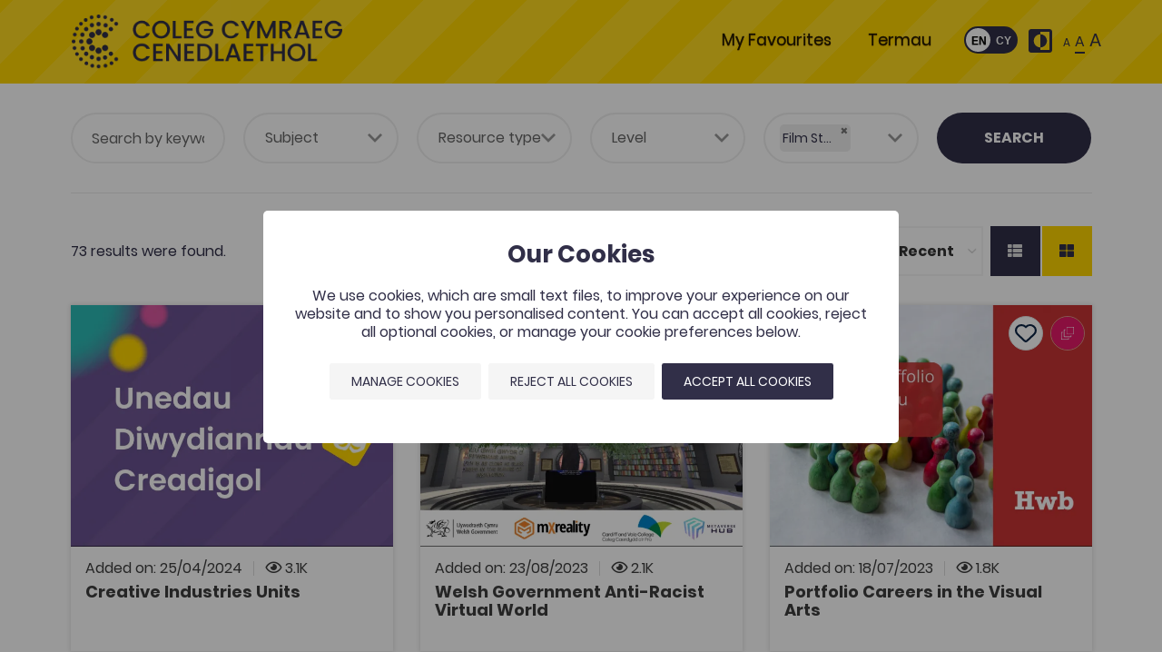

--- FILE ---
content_type: text/html; charset=UTF-8
request_url: https://www.porth.ac.uk/en/search?tags=91
body_size: 40665
content:


<!DOCTYPE html>
<html itemscope itemtype="http://schema.org/WebPage" style="opacity: 1 !important; visibility: visible !important;" lang="en">
    <head>
        
        <meta http-equiv="Content-Type" content="text/html; charset=utf-8" />
        <meta name="viewport" content="width=device-width, initial-scale=1">

        <title itemprop="name">
            Search | Coleg Cymraeg Cenedlaethol        </title>

        <meta name="title" content="Search" />
        <meta name="keywords" content="" />
        <meta name="description" content="" />
        
        <script type="application/ld+json">
            {
                "@context": "http://schema.org/",                                    "@type": "Organization",
                                            "contactPoint": {
                            "@type": "ContactPoint",
                            "telephone": "01267 610400",
                                                "contactType": "customer service"
                        },
                                        "url": "https://www.porth.ac.uk/",
                    "name": "Search | Coleg Cymraeg Cenedlaethol",
                    "image": "https://www.porth.ac.uk/image/site/coleg-cymraeg-cenedlaethol.png"
                            }
        </script>

                    <meta property="og:description" content="" />
                                            <meta property="og:image" content="https://www.porth.ac.uk//image_cache/8/f/5/a/2/8f5a2866502673bc6fa01ce680180c60df9b472a.png" />
                <meta property="og:image:type" content="image/png" />
                <meta property="og:image:width" content="864" />
                <meta property="og:image:height" content="486" />
                        <meta property="og:title" content="Search | Coleg Cymraeg Cenedlaethol" />
            <meta property="og:type" content="website" />
            <meta property="og:url" content="https://www.porth.ac.uk/en/search?tags=91" />
        
                    <meta property="twitter:card" content="summary" />
            <meta property="twitter:description" content="" />
                                            <meta property="twitter:image" content="https://www.porth.ac.uk//image_cache/8/f/5/a/2/8f5a2866502673bc6fa01ce680180c60df9b472a.png" />
                        <meta property="twitter:title" content="Search | Coleg Cymraeg Cenedlaethol" />
            <meta property="twitter:url" content="https://www.porth.ac.uk/en/search?tags=91" />
        
                            <meta name="theme-color" content="#ffffff" />
        
                    <link rel="stylesheet" type="text/css" href="/css/front.css" />
        
        <link rel="stylesheet" href="https://cdn.jsdelivr.net/npm/swiper@11/swiper-bundle.min.css"/>

        <link rel="icon shortcut" type="image/png" href="/image/site/apple-icon-72x72.png" />
        <link rel="apple-touch-icon" type="image/png" href="/image/site/apple-icon-72x72.png" />
        <link rel="apple-touch-icon-precomposed" type="image/png" href="/image/site/apple-icon-72x72.png" />
                    <link rel="apple-touch-icon-precomposed" type="image/png" sizes="72x72" href="/image_cache/3/a/0/4/1/3a04164608ae31605c064507c5b87459a699e3fe.png" />
                    <link rel="apple-touch-icon-precomposed" type="image/png" sizes="76x76" href="/image_cache/b/e/c/c/f/beccff1b2e269428083d8fedb993c869288c8853.png" />
                    <link rel="apple-touch-icon-precomposed" type="image/png" sizes="114x114" href="/image_cache/1/1/d/6/f/11d6fcee41079dff8c70532fac19b1bb0365954d.png" />
                    <link rel="apple-touch-icon-precomposed" type="image/png" sizes="120x120" href="/image_cache/0/d/d/a/a/0ddaaeb484ea3f345162684ba49608ba10bb0970.png" />
                    <link rel="apple-touch-icon-precomposed" type="image/png" sizes="144x144" href="/image_cache/4/c/c/9/e/4cc9e630b0689c3da813b41d643e87da8df7ce59.png" />
                    <link rel="apple-touch-icon-precomposed" type="image/png" sizes="152x152" href="/image_cache/9/4/3/f/4/943f4f365c6227a61c1b99de7914b0f05e8126fb.png" />
                    <link rel="apple-touch-icon-precomposed" type="image/png" sizes="180x180" href="/image_cache/9/d/4/0/4/9d404766a535ae44bd8aa59f57fed01a60417868.png" />
                    <link rel="apple-touch-icon-precomposed" type="image/png" sizes="192x192" href="/image_cache/c/1/b/0/1/c1b013f33718ea1cecda6f76f0d257bac7c11b01.png" />
                    <link rel="apple-touch-icon-precomposed" type="image/png" sizes="256x256" href="/image_cache/0/7/3/6/f/0736f552eac2a8cfffd620883770a49136c8e00e.png" />
        
                    <script type="text/javascript">(function(w,d,s,l,i){w[l]=w[l]||[];w[l].push({'gtm.start': new Date().getTime(),event:'gtm.js'});var f=d.getElementsByTagName(s)[0], j=d.createElement(s),dl=l!='dataLayer'?'&l='+l:'';j.async=true;j.src= 'https://www.googletagmanager.com/gtm.js?id='+i+dl;f.parentNode.insertBefore(j,f); })(window,document,'script','dataLayer',"GTM-5PV6L33");</script>
        
        
    </head>

    <body id="top" class="html collection">
                    <noscript><iframe src="https://www.googletagmanager.com/ns.html?id=GTM-5PV6L33" height="0" width="0" style="display:none;visibility:hidden"></iframe></noscript>
        
        
        
                    <header id="header-main">
    <div class="container">
        <div class="header-inner row">
            <div class="col-12 col-md-3 logo" data-aos="fade-right">
                <a href="/"><img src="/image_cache/f/1/5/6/f/f156f222df8dc2426e517bf1c620247d846217ec.webp" alt="Coleg Cymraeg Cenedlaethol Logo" width="139px" height="60px"/></a>
            </div>

            <div class="col-12 col-md-9 header-right">
                <div class="row">

                    <nav class="col-12 header-right-top" data-aos="fade-left">
                                                    <nav id="menu-top_menu_en" class="navbar navbar-expand-md" data-name="Main En" data-tag="top_menu_en"><button
        class="navbar-toggler"
        type="button"
        data-toggle="collapse"
        data-target="#menu-top_menu_en-content"
        aria-controls="menu-top_menu_en-content"
        aria-expanded="false"
        aria-label="Toggle navigation"
    ><div class="toggler-icon"><span></span><span></span><span></span></div></button><div class="collapse navbar-collapse" id="menu-top_menu_en-content"><div class="mobile-language d-md-none"><div class="row"><div class="col-12 mb-2"><div class="float-right"><div class="toggleWrapper"><input type="checkbox" id="dn-language-toggle-56595" class="dn js-language-dn" ><label for="dn-language-toggle-56595" class="toggle" tabindex="0" aria-label="Change language"><span class="toggle__handler"></span></label></div><script type="text/javascript"><!--
    document.addEventListener('scriptsReady', function(){

                                                    var langRouteParams = "_locale=___LANGUAGE_CODE___";
        var getParams       = new URLSearchParams(window.location.search);
        getParams.delete("_locale");
        var getParamsAll = Array.from(getParams);

        var actioningLanguage = false;
        $('.js-language-dn').change(function(e) {

            var val = (this.checked ? "cy" : "en");
            if (typeof val != "string" || (val = val.trim()).length < 1) {
                return false;
            }

            var redirectUrl = sprintf("/en/search?%s&%s", langRouteParams.replace(/___LANGUAGE_CODE___/g, val), getParams.toString());
            if (redirectUrl.slice(-1) == "&") {
                redirectUrl = redirectUrl.slice(0, -1);
            }

            if (actioningLanguage) {
                return false;
            }
            actioningLanguage = true;

            $.get(sprintf("/en/language/set/%s", val), function(data, textStatus, xhr){

                actioningLanguage = false;

                if (!_verifyAjaxResponse(data, textStatus, xhr)) {
                    return;
                }

                if (Array.isArray(getParamsAll) && getParamsAll.length >= 1) {
                    if (typeof redirectUrl == "string" && (redirectUrl = redirectUrl.trim()).length >= 1) {
                        window.location.href = redirectUrl;
                        return;
                    }
                }

                if (data.hasOwnProperty("redirect") && typeof data.redirect == "string" && (data.redirect = data.redirect.trim()).length >= 1) {
                    window.location.href = data.redirect;
                    return;
                }

                if (!Array.isArray(getParamsAll) || getParamsAll.length < 1) {
                    if (typeof redirectUrl == "string" && (redirectUrl = redirectUrl.trim()).length >= 1) {
                        window.location.href = redirectUrl;
                        return;
                    }
                }

                window.location.reload();

            }).fail(function(xhr, textStatus, errorThrown){

                actioningLanguage = false;
                _handleAjaxError(xhr, textStatus, errorThrown);

            });

        });

    });
--></script><div class="accessibility-wrap"><div class="access"><div class="access-contrast no-invert"><button class="contrast no-invert"><svg version="1.1" xmlns="http://www.w3.org/2000/svg" xmlns:xlink="http://www.w3.org/1999/xlink" x="0px" y="0px"
	 width="459px" height="459px" viewBox="0 0 459 459" enable-background="new 0 0 459 459" xml:space="preserve"><g><g><path d="M357,229.5C357,158.1,300.9,102,229.5,102v255C300.9,357,357,300.9,357,229.5z M408,0H51C22.95,0,0,22.95,0,51v357
			c0,28.051,22.95,51,51,51h357c28.05,0,51-22.949,51-51V51C459,22.95,436.05,0,408,0z M408,408H229.5v-51
			C158.1,357,102,300.9,102,229.5C102,158.1,158.1,102,229.5,102V51H408V408z"/></g></g></svg><span class="sr-only">Toggle contrast</span></button></div><div class="access-size no-invert"><span class="sr-only">Resize text</span><button class="font-size font-size-sm no-invert"><span>A</span></button><button class="font-size font-size-md active no-invert"><span>A</span></button><button class="font-size font-size-lg no-invert"><span>A</span></button></div></div></div></div></div></div></div><ul class="navbar-nav mr-auto"><li class="nav-item"><a href="/en/favourites" itemprop="url" class="nav-link auto-active"><span itemprop="name">My Favourites</span></a></li><li class="nav-item" itemscope itemtype="http://schema.org/WebPage"><a class="nav-link auto-active" href="https://colegcymraeg.ac.uk/termau/" itemprop="url" target="_blank"><span itemprop="name">Termau</span></a></li></ul></div></nav><script type="text/javascript"><!--
document.addEventListener('scriptsReady', function(){

    $('#navbar-collapse-top_menu_en .navbar-nav li a').each(function(k, v){

        const APP_ROOT_URL  = "https://www.porth.ac.uk";
        var activeUrl       = String(window.location.href).replace(APP_ROOT_URL, "");
        var itemUrl         = $(this).attr('href');

        if (activeUrl === itemUrl) {
            $(this).addClass('active');
        }

    });

    // Lock scrolling on page when menu toggle is clicked
    $(document).on('click', '.navbar-toggler', function() {
        $('body').toggleClass('page--menu-open');
    });

});
--></script>
                        
                        <div class="language-wrap d-none d-md-block">
                            <div class="toggleWrapper">
    <input type="checkbox" id="dn-language-toggle-75816" class="dn js-language-dn" >
    <label for="dn-language-toggle-75816" class="toggle" tabindex="0" aria-label="Change language"><span class="toggle__handler"></span></label>
</div>

<script type="text/javascript"><!--
    document.addEventListener('scriptsReady', function(){

                                                    var langRouteParams = "_locale=___LANGUAGE_CODE___";
        var getParams       = new URLSearchParams(window.location.search);
        getParams.delete("_locale");
        var getParamsAll = Array.from(getParams);

        var actioningLanguage = false;
        $('.js-language-dn').change(function(e) {

            var val = (this.checked ? "cy" : "en");
            if (typeof val != "string" || (val = val.trim()).length < 1) {
                return false;
            }

            var redirectUrl = sprintf("/en/search?%s&%s", langRouteParams.replace(/___LANGUAGE_CODE___/g, val), getParams.toString());
            if (redirectUrl.slice(-1) == "&") {
                redirectUrl = redirectUrl.slice(0, -1);
            }

            if (actioningLanguage) {
                return false;
            }
            actioningLanguage = true;

            $.get(sprintf("/en/language/set/%s", val), function(data, textStatus, xhr){

                actioningLanguage = false;

                if (!_verifyAjaxResponse(data, textStatus, xhr)) {
                    return;
                }

                if (Array.isArray(getParamsAll) && getParamsAll.length >= 1) {
                    if (typeof redirectUrl == "string" && (redirectUrl = redirectUrl.trim()).length >= 1) {
                        window.location.href = redirectUrl;
                        return;
                    }
                }

                if (data.hasOwnProperty("redirect") && typeof data.redirect == "string" && (data.redirect = data.redirect.trim()).length >= 1) {
                    window.location.href = data.redirect;
                    return;
                }

                if (!Array.isArray(getParamsAll) || getParamsAll.length < 1) {
                    if (typeof redirectUrl == "string" && (redirectUrl = redirectUrl.trim()).length >= 1) {
                        window.location.href = redirectUrl;
                        return;
                    }
                }

                window.location.reload();

            }).fail(function(xhr, textStatus, errorThrown){

                actioningLanguage = false;
                _handleAjaxError(xhr, textStatus, errorThrown);

            });

        });

    });
--></script>

                        </div>
                        <div class="accessibility-wrap d-none d-md-inline-block mt-lg-2 mt-xl-0">
                            <div class="access">
    <div class="access-contrast no-invert">
        <button class="contrast no-invert">
            <svg version="1.1" xmlns="http://www.w3.org/2000/svg" xmlns:xlink="http://www.w3.org/1999/xlink" x="0px" y="0px"
	 width="459px" height="459px" viewBox="0 0 459 459" enable-background="new 0 0 459 459" xml:space="preserve">
<g>
	<g>
		<path d="M357,229.5C357,158.1,300.9,102,229.5,102v255C300.9,357,357,300.9,357,229.5z M408,0H51C22.95,0,0,22.95,0,51v357
			c0,28.051,22.95,51,51,51h357c28.05,0,51-22.949,51-51V51C459,22.95,436.05,0,408,0z M408,408H229.5v-51
			C158.1,357,102,300.9,102,229.5C102,158.1,158.1,102,229.5,102V51H408V408z"/>
	</g>
</g>
</svg>
            <span class="sr-only">Toggle contrast</span>
        </button>
    </div>

    <div class="access-size no-invert">
                <span class="sr-only">Resize text</span>
        <button class="font-size font-size-sm no-invert"><span>A</span></button>
        <button class="font-size font-size-md active no-invert"><span>A</span></button>
        <button class="font-size font-size-lg no-invert"><span>A</span></button>
    </div>
</div>
                        </div>

                        
                    </nav>

                </div>
            </div>
        </div>
    </div>
</header>

        
        <main>
            
            
            <div id="flash-messages" class="flashbag">
                                    <noscript>
                        <div class="alert alert-warning mt-0 mb-0">
                            <strong>Warning</strong>
                            <span>This website requires JavaScript to function correctly. Please enable JavaScript in your web browser settings or white-list our domain &quot;www.porth.ac.uk&quot; if you use any plug-ins to block JavaScript.</span>
                        </div>
                    </noscript>
                

                                                                                                                                                                
            </div>

            
    <div id="column-main" class="col-12 ">
        
    <div class="page--collection page--search">
        <div class="container">
            <section class="block-header--form block-header--form-collection">
                <form name="search" method="get" action="/en/search" class="search-form">

        

    <div class="row" data-aos="fade-left">
        <div class="col-12 col-xl-10 mb-lg-3 mb-xl-0">
            <div class="row">
                <div class="col-12 col-sm-6 col-md-6 col-lg-5th">
                    <input type="text" id="search_keywords" name="search[keywords]" placeholder="Search by keywords" aria-label="Keywords" />
                </div>
                <div class="col-12 col-sm-6 col-lg-5th">
                    <select id="search_subjects" name="search[subjects]" class="js-sort js-deselect-on-change" aria-label="Subject"><option value="">Subject</option><option value="196">Agriculture</option><option value="263">Art and Design</option><option value="198">Biological Sciences</option><option value="271">Building and Construction</option><option value="204">Business Studies</option><option value="425">Careers</option><option value="193">Chemistry</option><option value="273">Childcare</option><option value="199">Computer Sciences</option><option value="213">Criminology/Police Sciences</option><option value="226">Cross-disciplinary</option><option value="215">Dentistry</option><option value="265">Drama and Performance Studies</option><option value="262">Education</option><option value="202">Engineering</option><option value="197">Environmental Sciences</option><option value="264">Film, Television and Media Studies</option><option value="194">Geography</option><option value="281">Health and Social Care</option><option value="189">History</option><option value="427">Hospitality</option><option value="429">Initial Teacher Education</option><option value="433">Introducing Welsh into your teaching</option><option value="279">Journalism and Communication</option><option value="225">Language Skills and Language Awareness</option><option value="190">Languages</option><option value="206">Law</option><option value="191">Linguistics</option><option value="200">Mathematics</option><option value="219">Medicine</option><option value="214">Midwifery</option><option value="278">Music</option><option value="220">Nursing</option><option value="221">Optometry</option><option value="216">Pharmacy</option><option value="205">Philosophy</option><option value="195">Physics</option><option value="217">Physiotherapy</option><option value="210">Politics</option><option value="203">Psychology</option><option value="209">Public services</option><option value="222">Radiography</option><option value="274">Religious Education</option><option value="280">Religious Studies</option><option value="276">Research Skills Programme</option><option value="218">Social Work</option><option value="207">Sociology and Social Policy</option><option value="223">Speech and Language Therapy</option><option value="211">Sports Sciences</option><option value="277">Staff Development Programme</option><option value="270">Study Skills</option><option value="224">Studying through the medium of Welsh</option><option value="212">Surveying/Town and Country Planning</option><option value="430">Tourism and Leisure</option><option value="290">Translation studies</option><option value="201">Veterinary Medicine</option><option value="266">Welsh</option><option value="208">Youth work</option></select>
                </div>
                <div class="col-12 col-sm-6 col-md-4 col-lg-5th">
                    <select id="search_resourceType" name="search[resourceType]" class="js-sort js-deselect-on-change" aria-label="Resource type"><option value="">Resource type</option><option value="426">Popeth</option><option value="142">&#039;Gwerddon&#039; article</option><option value="148">App</option><option value="229">Collection</option><option value="432">Conference</option><option value="151">Conference/Workshop</option><option value="143">Course/unit</option><option value="144">E-book</option><option value="154">Esboniadur</option><option value="145">Lecture</option><option value="146">Promotional video</option><option value="431">Report/research</option><option value="149">S4C archive</option><option value="232">Terms</option><option value="230">Training resources</option><option value="153">University module</option><option value="267">Website</option></select>
                </div>
                <div class="col-12 col-sm-6 col-md-4 col-lg-5th">
                    <select id="search_level" name="search[level]" class="js-sort js-deselect-on-change" aria-label="Level"><option value="">Level</option><option value="428">Adult Learning</option><option value="235">AS/A Level</option><option value="179">Higher Education</option><option value="234">Post-16 and Vocational</option></select>
                </div>
                <div class="col-12 col-sm-12 col-md-4 col-lg-5th">
                    <select id="search_tags" name="search[tags][]" class="js-sort select-checkbox" aria-label="Tags" data-placeholder="Tags" multiple="multiple"><option value="678">150 Resources</option><option value="83">Education</option><option value="74">Religious Education</option><option value="651">Initial Teacher Training</option><option value="663">Post-16 Education</option><option value="62">Construction</option><option value="694">Coleg Cymraeg Resource</option><option value="63">Agriculture</option><option value="653">Environment</option><option value="48">Business Studies</option><option value="33">Religious Studies</option><option value="145">Translation Studies</option><option value="91" selected="selected">Film Studies</option><option value="36">Film, Television and Media Studies</option><option value="661">Studying Welsh</option><option value="32">Philosophy</option><option value="76">Business</option><option value="109">Midwifery</option><option value="30">Art</option><option value="130">Art and Design</option><option value="31">Chemistry</option><option value="89">Music</option><option value="55">Sports</option><option value="687">Communication</option><option value="114">Law</option><option value="628">S4C Documentary Series</option><option value="613">S4C Drama Series</option><option value="673">Sociology and linguistic planning</option><option value="124">Sociology and Social Policy</option><option value="37">Welsh</option><option value="664">Welsh Second Language</option><option value="68">Work Welsh</option><option value="73">Welsh literature</option><option value="675">Conference</option><option value="657">Scientific Conference</option><option value="698">Gwreiddio scheme</option><option value="44">Geography</option><option value="680">Human geography</option><option value="614">DECHE</option><option value="668">creative industries</option><option value="77">Tomorrow&#039;s Doctors</option><option value="90">Drama and Performing Studies</option><option value="39">Drama and Performing Studies</option><option value="67">Learning Welsh</option><option value="690">Adult Learning</option><option value="51">Esboniadur</option><option value="81">Film</option><option value="627">S4C&#039;s Individual Films and Dramas</option><option value="56">Physics</option><option value="686">French</option><option value="665">Social Care</option><option value="65">Childcare</option><option value="72">Social Work</option><option value="50">Youth Work</option><option value="80">Public Services</option><option value="96">Gwerddon</option><option value="659">Gwerddon Fach</option><option value="42">Politics</option><option value="71">Welsh Politics</option><option value="655">Outstanding Welsh Medium Resource Award</option><option value="669">Science</option><option value="417">Agricultural Sciences</option><option value="45">Environmental Sciences</option><option value="53">Biological Sciences</option><option value="66">Computer Sciences</option><option value="699">MAP</option><option value="683">Careers Wales</option><option value="635">Careers</option><option value="34">History</option><option value="75">Welsh History</option><option value="682">Police</option><option value="84">Teacher Training</option><option value="676">Staff Training</option><option value="57">Health</option><option value="64">Health and Care</option><option value="695">Health and Wellbeing</option><option value="263">Languages</option><option value="41">Modern Languages</option><option value="117">Linguistics</option><option value="38">Literature</option><option value="696">Hospitality</option><option value="688">Literacy</option><option value="684">Marketing</option><option value="52">Mathematics</option><option value="78">Medicine</option><option value="43">Journalism and Communication</option><option value="58">Nursing</option><option value="61">Post-16</option><option value="662">OpenLearn</option><option value="697">PAAC</option><option value="143">Engineering</option><option value="674">podcast</option><option value="679">Social Policy</option><option value="408">Language Policy</option><option value="49">Bridge to University</option><option value="692">Prentis-iaith</option><option value="689">Apprenticeships</option><option value="693">Digital Learning Resources Project</option><option value="46">Digitisation Project</option><option value="230">Staff Development Programme</option><option value="652">Individual Document Programme</option><option value="79">Research Skills Programme</option><option value="671">Event Management</option><option value="654">War</option><option value="681">Spanish</option><option value="54">Psychology</option><option value="110">Language Skills and Awareness</option><option value="35">Study Skills</option><option value="677">Digital Skills</option><option value="59">Language Skills</option><option value="666">Social Care</option><option value="82">Television and Media</option><option value="670">GCSE</option><option value="183">Surveying / Town and Country Planning</option><option value="192">Transdisciplinary</option><option value="700">Criminology</option><option value="672">Tourism</option><option value="60">Language Awareness</option><option value="660">Research Scholarship</option></select>
                </div>
            </div>
        </div>
        <div class="col-12 mt-3 mt-xl-0 mb-xl-0 col-xl-2 offset-xl-0 mb-xl-0 text-center">
            <input type="hidden" id="search_sortOrder" name="search[sortOrder]" />
            <input type="hidden" id="search_layout" name="search[layout]" />

            <div class="d-flex justify-content-between items-center">
                <div class="d-none" id="block-all-resources-mobile">
                    <a href="/en/search/all" class="btn btn-text btn-lg justify-content-end">View All Resources</a>
                </div>

                <button type="submit" id="search_submit" name="search[submit]" class="btn-search btn-xl-block">Search</button>
            </div>
        </div>
    </div>

    <div class="mt-4 d-none justify-content-end" id="block-all-resources">
        <a href="/en/search/all" class="btn btn-text btn-lg justify-content-end">View All Resources</a>
    </div>

</form>



            </section>


            <section class="block block--search">
                                    
                                                <div class="row">
                            <div class="col-12 col-md-4 col-xl-7">
                                <div class="d-flex h-100 pt-3 text-center text-md-left">
                                    <p>73 results were found.</p>
                                </div>
                            </div>
                            <div class="col-md-8 col-xl-5">
                                <div class="form--sorting mb-3">

                                                                        <form method="GET" action="" class="form-inline mt-3 mt-md-0" name="sort_form" id="sort-form">
                                        <label class="d-none d-sm-inline-block" for="sort">Sort By</label>
                                                                                <select name="sort" class="general-select bolder-border" aria-label="Trefnu Yn Ol">
                                                                                            <option value="upload_date_desc" selected>Most Recent</option>
                                                                                            <option value="date_new_old" >Newest first</option>
                                                                                            <option value="date_old_new" >Oldest first</option>
                                                                                            <option value="date_a_z" >A i Y</option>
                                                                                            <option value="date_z_a" >Y i A</option>
                                                                                    </select>
                                    </form>
                                    
                                                                        <div class="form--sorting__layout">
                                        <a
                                            href="#"
                                            class="btn btn--sqaure js-result-layout "
                                            data-layout-type="list"
                                            title="List View"
                                        >
                                            <i class="fas fa-th-list"></i>
                                        </a>
                                        <a
                                            href="#"
                                            class="btn btn--square js-result-layout active"
                                            data-layout-type="grid"
                                            title="Grid View"
                                        >
                                            <i class="fas fa-th-large"></i>
                                        </a>
                                    </div>
                                    
                                </div>
                            </div>
                        </div>
                        
                                                <div id="search-results">
                            




                
    
    
        <div class="row">
            
                                
                                <div class="col-12 col-md-6 col-xl-4 col-collection">
                    

<div class="thumbnail thumbnail-collection thumbnail-hover" data-html="    &lt;div class=&quot;page--collection page--preview-click&quot;&gt;
    &lt;div&gt;
        &lt;div class=&quot;block collection-preview-container&quot;&gt;

            &lt;div class=&quot;preview-title&quot;&gt;
                                    &lt;a href=&quot;#&quot; alt=&quot;close&quot; title=&quot;close&quot; class=&quot;close-modal&quot;&gt;&lt;i class=&quot;fas fa-times&quot;&gt;&lt;/i&gt;&lt;/a&gt;
                                &lt;div class=&quot;row  toolbar-row mb-1&quot;&gt;
                    &lt;div class=&quot;col-12 col-sm-8 col-md-7 d-flex align-items-center&quot;&gt;
                        &lt;span class=&quot;collection__info date&quot;&gt;
                                                            Publish Date: 2024
                                                    &lt;/span&gt;

                                                                                                        &lt;span class=&quot;collection__info language d-none d-sm-inline-block mt-2&quot;&gt;
                                                                    &lt;strong&gt;Cymraeg Yn Unig&lt;/strong&gt;
                                                            &lt;/span&gt;
                                            &lt;/div&gt;
                    &lt;div class=&quot;col-auto col-sm-4 col-md-5&quot;&gt;
                        
                    
                        
                    
    
        &lt;div class=&quot;collection-icon&quot;&gt;

                                        &lt;button class=&quot;icon icon--favourite js-favourite-toggle add&quot; data-id=&quot;913&quot; data-url=&quot;/en/favourites/toggle&quot; data-login-required=&quot;true&quot;&gt;
                    &lt;svg xmlns=&quot;http://www.w3.org/2000/svg&quot; width=&quot;33.792&quot; height=&quot;28.233&quot; viewBox=&quot;0 0 33.792 28.233&quot;&gt;
    &lt;g transform=&quot;translate(1.502 1.501)&quot;&gt;
        &lt;path data-name=&quot;Path 57&quot; d=&quot;M40.694,16.4a9.225,9.225,0,0,0-12.085.707l-.308.277-.615-.584a8.979,8.979,0,0,0-12.7.492,8.149,8.149,0,0,0,.677,11.378l10.547,9.9a3.075,3.075,0,0,0,4.213,0L41.186,28.542A7.934,7.934,0,0,0,40.694,16.4Z&quot; transform=&quot;translate(-12.991 -14.401)&quot; fill=&quot;none&quot; stroke=&quot;#0b2545&quot; stroke-width=&quot;3&quot;&gt;&lt;/path&gt;
    &lt;/g&gt;
&lt;/svg&gt;
                    &lt;span class=&quot;sr-only&quot;&gt;Add to favourites&lt;/span&gt;
                &lt;/button&gt;
            
                            &lt;img
                    src=&quot;/bundles/webboxfront/images/cc_dark.svg&quot;
                    class=&quot;icon icon--cc-resource&quot;
                    data-toggle=&quot;tooltip&quot; data-placement=&quot;bottom&quot; title=&quot;Coleg Cymraeg Resource&quot;                     alt=&quot;Coleg Cymraeg Resource&quot; loading=&quot;lazy&quot;
                /&gt;
            
            &lt;img
                src=&quot;/image/collection/icons/course.svg&quot;
                class=&quot;icon&quot;
                alt=&quot;Course/unit&quot;
                data-toggle=&quot;tooltip&quot; data-placement=&quot;bottom&quot; title=&quot;Course/unit&quot;  loading=&quot;lazy&quot; /&gt;

            
        &lt;/div&gt;
    


                    &lt;/div&gt;
                &lt;/div&gt;

                &lt;h5&gt;Creative Industries Units&lt;/h5&gt;

            &lt;/div&gt;

                            &lt;div class=&quot;d-sm-none mb-3&quot;&gt;

                                                                &lt;span class=&quot;collection__info&quot;&gt;
                            &lt;i class=&quot;far fa-eye&quot;&gt;&lt;/i&gt; 3.1K
                        &lt;/span&gt;
                    
                                            &lt;span class=&quot;collection__info&quot;&gt;
                            &lt;strong&gt;Cymraeg Yn Unig&lt;/strong&gt;
                        &lt;/span&gt;
                                    &lt;/div&gt;
            
                                        &lt;div class=&quot;block block-collection--tags&quot;&gt;
                    &lt;span class=&quot;label&quot;&gt;Tags&lt;/span&gt;
                                                                                    &lt;div class=&quot;tag-container&quot;&gt;
            &lt;a href=&quot;/en/search?tags=30&quot; class=&quot;tag&quot; title=&quot;Art&quot; style=&quot;color:#da5097 !important;&quot; tabindex=&quot;-1&quot;&gt;
            &lt;i class=&quot;fas fa-tag fa-flip-horizontal&quot;&gt;&lt;/i&gt;
            &lt;span&gt;Art&lt;/span&gt;
        &lt;/a&gt;
            &lt;a href=&quot;/en/search?tags=36&quot; class=&quot;tag&quot; title=&quot;Film, Television and Media Studies&quot; style=&quot;color:#da5097 !important;&quot; tabindex=&quot;-1&quot;&gt;
            &lt;i class=&quot;fas fa-tag fa-flip-horizontal&quot;&gt;&lt;/i&gt;
            &lt;span&gt;Film, Television and Media Studies&lt;/span&gt;
        &lt;/a&gt;
            &lt;a href=&quot;/en/search?tags=39&quot; class=&quot;tag&quot; title=&quot;Drama and Performing Studies&quot; style=&quot;color:#da5097 !important;&quot; tabindex=&quot;-1&quot;&gt;
            &lt;i class=&quot;fas fa-tag fa-flip-horizontal&quot;&gt;&lt;/i&gt;
            &lt;span&gt;Drama and Performing Studies&lt;/span&gt;
        &lt;/a&gt;
            &lt;a href=&quot;/en/search?tags=89&quot; class=&quot;tag&quot; title=&quot;Music&quot; style=&quot;color:#da5097 !important;&quot; tabindex=&quot;-1&quot;&gt;
            &lt;i class=&quot;fas fa-tag fa-flip-horizontal&quot;&gt;&lt;/i&gt;
            &lt;span&gt;Music&lt;/span&gt;
        &lt;/a&gt;
            &lt;a href=&quot;/en/search?tags=90&quot; class=&quot;tag&quot; title=&quot;Drama and Performing Studies&quot; style=&quot;color:#da5097 !important;&quot; tabindex=&quot;-1&quot;&gt;
            &lt;i class=&quot;fas fa-tag fa-flip-horizontal&quot;&gt;&lt;/i&gt;
            &lt;span&gt;Drama and Performing Studies&lt;/span&gt;
        &lt;/a&gt;
            &lt;a href=&quot;/en/search?tags=91&quot; class=&quot;tag&quot; title=&quot;Film Studies&quot; style=&quot;color:#da5097 !important;&quot; tabindex=&quot;-1&quot;&gt;
            &lt;i class=&quot;fas fa-tag fa-flip-horizontal&quot;&gt;&lt;/i&gt;
            &lt;span&gt;Film Studies&lt;/span&gt;
        &lt;/a&gt;
            &lt;a href=&quot;/en/search?tags=130&quot; class=&quot;tag&quot; title=&quot;Art and Design&quot; style=&quot;color:#da5097 !important;&quot; tabindex=&quot;-1&quot;&gt;
            &lt;i class=&quot;fas fa-tag fa-flip-horizontal&quot;&gt;&lt;/i&gt;
            &lt;span&gt;Art and Design&lt;/span&gt;
        &lt;/a&gt;
            &lt;a href=&quot;/en/search?tags=635&quot; class=&quot;tag&quot; title=&quot;Careers&quot; style=&quot;color:#da5097 !important;&quot; tabindex=&quot;-1&quot;&gt;
            &lt;i class=&quot;fas fa-tag fa-flip-horizontal&quot;&gt;&lt;/i&gt;
            &lt;span&gt;Careers&lt;/span&gt;
        &lt;/a&gt;
            &lt;a href=&quot;/en/search?tags=663&quot; class=&quot;tag&quot; title=&quot;Post-16 Education&quot; style=&quot;color:#da5097 !important;&quot; tabindex=&quot;-1&quot;&gt;
            &lt;i class=&quot;fas fa-tag fa-flip-horizontal&quot;&gt;&lt;/i&gt;
            &lt;span&gt;Post-16 Education&lt;/span&gt;
        &lt;/a&gt;
            &lt;a href=&quot;/en/search?tags=668&quot; class=&quot;tag&quot; title=&quot;creative industries&quot; style=&quot;color:#da5097 !important;&quot; tabindex=&quot;-1&quot;&gt;
            &lt;i class=&quot;fas fa-tag fa-flip-horizontal&quot;&gt;&lt;/i&gt;
            &lt;span&gt;creative industries&lt;/span&gt;
        &lt;/a&gt;
            &lt;a href=&quot;/en/search?tags=687&quot; class=&quot;tag&quot; title=&quot;Communication&quot; style=&quot;color:#da5097 !important;&quot; tabindex=&quot;-1&quot;&gt;
            &lt;i class=&quot;fas fa-tag fa-flip-horizontal&quot;&gt;&lt;/i&gt;
            &lt;span&gt;Communication&lt;/span&gt;
        &lt;/a&gt;
            &lt;a href=&quot;/en/search?tags=694&quot; class=&quot;tag&quot; title=&quot;Coleg Cymraeg Resource&quot; style=&quot;color:#da5097 !important;&quot; tabindex=&quot;-1&quot;&gt;
            &lt;i class=&quot;fas fa-tag fa-flip-horizontal&quot;&gt;&lt;/i&gt;
            &lt;span&gt;Coleg Cymraeg Resource&lt;/span&gt;
        &lt;/a&gt;
    &lt;/div&gt;                &lt;/div&gt;
            
                        &lt;div class=&quot;block block-collection--description&quot;&gt;
                &lt;div class=&quot;content&quot;&gt;
                                                                    &lt;p class=&quot;content--plain-text&quot;&gt;
                            This collection contains six e-learning packages on the following areas:


	Business within the Creative Industries
	Art and Design within the Creative Industries
	Communication and research in Creative Media
	Exploring the Performing Arts and Professional Practice
	Career Pathways and opportunities within the Creative Industries in Wales
	Music industry and professional practice


The packages are suitable for learners studying the relevant qualifications at levels 2 and 3 at further education colleges.
                        &lt;/p&gt;
                                    &lt;/div&gt;
            &lt;/div&gt;

        &lt;/div&gt;

        &lt;div class=&quot;button-container&quot;&gt;
            &lt;a href=&quot;/en/collection/unedau-diwydiannau-creadigol&quot; class=&quot;btn btn-rounded btn-primary btn--pink&quot;&gt;
                Open
            &lt;/a&gt;
        &lt;/div&gt;
    &lt;/div&gt;

&lt;/div&gt;">
    <a href="/en/collection/unedau-diwydiannau-creadigol" style="position: absolute; top: 0; right: 0; bottom: 0; left: 0; width: 100%; height: 100%;">
        <span class="sr-only">Creative Industries Units</span>
    </a>
    <div class="img-container">

        
                    
                                            
                    
    
        <div class="collection-icon">

                                        <button class="icon icon--favourite js-favourite-toggle add" data-id="913" data-url="/en/favourites/toggle" data-login-required="true">
                    <svg xmlns="http://www.w3.org/2000/svg" width="33.792" height="28.233" viewBox="0 0 33.792 28.233">
    <g transform="translate(1.502 1.501)">
        <path data-name="Path 57" d="M40.694,16.4a9.225,9.225,0,0,0-12.085.707l-.308.277-.615-.584a8.979,8.979,0,0,0-12.7.492,8.149,8.149,0,0,0,.677,11.378l10.547,9.9a3.075,3.075,0,0,0,4.213,0L41.186,28.542A7.934,7.934,0,0,0,40.694,16.4Z" transform="translate(-12.991 -14.401)" fill="none" stroke="#0b2545" stroke-width="3"></path>
    </g>
</svg>
                    <span class="sr-only">Add to favourites</span>
                </button>
            
                            <img
                    src="/bundles/webboxfront/images/cc_dark.svg"
                    class="icon icon--cc-resource"
                                        alt="Coleg Cymraeg Resource" loading="lazy"
                />
            
            <img
                src="/image/collection/icons/course.svg"
                class="icon"
                alt="Course/unit"
                 loading="lazy" />

            
        </div>
    



        <a href="/en/collection/unedau-diwydiannau-creadigol" title="Creative Industries Units" data-toggle="open-preview">
            <div class="img-container--inner">

                                                                                                                                
                                                                                                
                <picture>
                    <source
                        type="image/webp"
                        srcset="/image_cache/3/9/0/2/3/39023a2cb7ee88ae3ab2db9540a29f8d0a46b447.webp 992w,
                            /image_cache/3/9/0/2/3/39023a2cb7ee88ae3ab2db9540a29f8d0a46b447.webp 1200w"
                    />
                    <source
                        type="image/jpeg"
                        srcset="/image_cache/3/9/0/2/3/39023a2cb7ee88ae3ab2db9540a29f8d0a46b447.webp 992w,
                            /image_cache/3/9/0/2/3/39023a2cb7ee88ae3ab2db9540a29f8d0a46b447.webp 1200w"
                    />
                    <img
                        src="/image_cache/3/9/0/2/3/39023a2cb7ee88ae3ab2db9540a29f8d0a46b447.webp"
                        data-srcset="/image_cache/3/9/0/2/3/39023a2cb7ee88ae3ab2db9540a29f8d0a46b447.webp 992w,
                            /image_cache/3/9/0/2/3/39023a2cb7ee88ae3ab2db9540a29f8d0a46b447.webp 1200w"
                            alt="mân lun diwydiannau creadigol" loading="lazy"
                    />
                </picture>
                            </div>
        </a>
    </div>
    <div class="title-container" data-color="#da5097">
        <a href="/en/collection/unedau-diwydiannau-creadigol" title="Creative Industries Units" data-toggle="open-preview">
            <span class="collection__info date">
                Added on: 25/04/2024
            </span>

                    <span class="collection__info ml-2"><i class="far fa-eye"></i> 3.1K</span>
        
                        <h5>Creative Industries Units</h5>
        </a>
    </div>
        <div class="page--collection page--preview-hover">
    <div>
        <div class="block collection-preview-container">

            <div class="preview-title">
                                <div class="row no-gutters toolbar-row mb-1">
                    <div class="col-12 col-sm-8 col-md-7 d-flex align-items-center">
                        <span class="collection__info date">
                                                            Publish Date: 2024
                                                    </span>

                                                                                                        <span class="collection__info language d-none d-sm-inline-block mt-2">
                                                                    <strong>Cymraeg Yn Unig</strong>
                                                            </span>
                                            </div>
                    <div class="col-auto col-sm-4 col-md-5">
                        
                    
                        
                    
    
        <div class="collection-icon">

                                        <button class="icon icon--favourite js-favourite-toggle add" data-id="913" data-url="/en/favourites/toggle" data-login-required="true">
                    <svg xmlns="http://www.w3.org/2000/svg" width="33.792" height="28.233" viewBox="0 0 33.792 28.233">
    <g transform="translate(1.502 1.501)">
        <path data-name="Path 57" d="M40.694,16.4a9.225,9.225,0,0,0-12.085.707l-.308.277-.615-.584a8.979,8.979,0,0,0-12.7.492,8.149,8.149,0,0,0,.677,11.378l10.547,9.9a3.075,3.075,0,0,0,4.213,0L41.186,28.542A7.934,7.934,0,0,0,40.694,16.4Z" transform="translate(-12.991 -14.401)" fill="none" stroke="#0b2545" stroke-width="3"></path>
    </g>
</svg>
                    <span class="sr-only">Add to favourites</span>
                </button>
            
                            <img
                    src="/bundles/webboxfront/images/cc_dark.svg"
                    class="icon icon--cc-resource"
                    data-toggle="tooltip" data-placement="bottom" title="Coleg Cymraeg Resource"                     alt="Coleg Cymraeg Resource" loading="lazy"
                />
            
            <img
                src="/image/collection/icons/course.svg"
                class="icon"
                alt="Course/unit"
                data-toggle="tooltip" data-placement="bottom" title="Course/unit"  loading="lazy" />

            
        </div>
    


                    </div>
                </div>

                <h5>Creative Industries Units</h5>

            </div>

                            <div class="d-sm-none mb-3">

                                                                <span class="collection__info">
                            <i class="far fa-eye"></i> 3.1K
                        </span>
                    
                                            <span class="collection__info">
                            <strong>Cymraeg Yn Unig</strong>
                        </span>
                                    </div>
            
                                        <div class="block block-collection--tags">
                    <span class="label">Tags</span>
                                                                                    <div class="tag-container">
            <a href="/en/search?tags=30" class="tag" title="Art" style="color:#da5097 !important;" tabindex="-1">
            <i class="fas fa-tag fa-flip-horizontal"></i>
            <span>Art</span>
        </a>
            <a href="/en/search?tags=36" class="tag" title="Film, Television and Media Studies" style="color:#da5097 !important;" tabindex="-1">
            <i class="fas fa-tag fa-flip-horizontal"></i>
            <span>Film, Television and Media Studies</span>
        </a>
            <a href="/en/search?tags=39" class="tag" title="Drama and Performing Studies" style="color:#da5097 !important;" tabindex="-1">
            <i class="fas fa-tag fa-flip-horizontal"></i>
            <span>Drama and Performing Studies</span>
        </a>
            <a href="/en/search?tags=89" class="tag" title="Music" style="color:#da5097 !important;" tabindex="-1">
            <i class="fas fa-tag fa-flip-horizontal"></i>
            <span>Music</span>
        </a>
            <a href="/en/search?tags=90" class="tag" title="Drama and Performing Studies" style="color:#da5097 !important;" tabindex="-1">
            <i class="fas fa-tag fa-flip-horizontal"></i>
            <span>Drama and Performing Studies</span>
        </a>
            <a href="/en/search?tags=91" class="tag" title="Film Studies" style="color:#da5097 !important;" tabindex="-1">
            <i class="fas fa-tag fa-flip-horizontal"></i>
            <span>Film Studies</span>
        </a>
            <a href="/en/search?tags=130" class="tag" title="Art and Design" style="color:#da5097 !important;" tabindex="-1">
            <i class="fas fa-tag fa-flip-horizontal"></i>
            <span>Art and Design</span>
        </a>
            <a href="/en/search?tags=635" class="tag" title="Careers" style="color:#da5097 !important;" tabindex="-1">
            <i class="fas fa-tag fa-flip-horizontal"></i>
            <span>Careers</span>
        </a>
            <a href="/en/search?tags=663" class="tag" title="Post-16 Education" style="color:#da5097 !important;" tabindex="-1">
            <i class="fas fa-tag fa-flip-horizontal"></i>
            <span>Post-16 Education</span>
        </a>
            <a href="/en/search?tags=668" class="tag" title="creative industries" style="color:#da5097 !important;" tabindex="-1">
            <i class="fas fa-tag fa-flip-horizontal"></i>
            <span>creative industries</span>
        </a>
            <a href="/en/search?tags=687" class="tag" title="Communication" style="color:#da5097 !important;" tabindex="-1">
            <i class="fas fa-tag fa-flip-horizontal"></i>
            <span>Communication</span>
        </a>
            <a href="/en/search?tags=694" class="tag" title="Coleg Cymraeg Resource" style="color:#da5097 !important;" tabindex="-1">
            <i class="fas fa-tag fa-flip-horizontal"></i>
            <span>Coleg Cymraeg Resource</span>
        </a>
    </div>                </div>
            
                        <div class="block block-collection--description">
                <div class="content">
                                                                    <p class="content--plain-text">
                            This collection contains six e-learning packages on the following areas:


	Business within the Creative Industries
	Art and Design within the Creative Industries
	Communication and research in Creative Media
	Exploring the Performing Arts and Professional Practice
	Career Pathways and opportunities within the Creative Industries in Wales
	Music industry and professional practice


The packages are suitable for learners studying the relevant qualifications at levels 2 and 3 at further education colleges.
                        </p>
                                    </div>
            </div>

        </div>

        <div class="button-container">
            <a href="/en/collection/unedau-diwydiannau-creadigol" class="btn btn-rounded btn-primary btn--pink">
                Open
            </a>
        </div>
    </div>

</div>
</div>                </div>
            
                                
                                <div class="col-12 col-md-6 col-xl-4 col-collection">
                    

<div class="thumbnail thumbnail-collection thumbnail-hover" data-html="    &lt;div class=&quot;page--collection page--preview-click&quot;&gt;
    &lt;div&gt;
        &lt;div class=&quot;block collection-preview-container&quot;&gt;

            &lt;div class=&quot;preview-title&quot;&gt;
                                    &lt;a href=&quot;#&quot; alt=&quot;close&quot; title=&quot;close&quot; class=&quot;close-modal&quot;&gt;&lt;i class=&quot;fas fa-times&quot;&gt;&lt;/i&gt;&lt;/a&gt;
                                &lt;div class=&quot;row  toolbar-row mb-1&quot;&gt;
                    &lt;div class=&quot;col-12 col-sm-8 col-md-7 d-flex align-items-center&quot;&gt;
                        &lt;span class=&quot;collection__info date&quot;&gt;
                                                            Publish Date: 2023
                                                    &lt;/span&gt;

                                                                                                        &lt;span class=&quot;collection__info language d-none d-sm-inline-block mt-2&quot;&gt;
                                                                    &lt;strong&gt;Dwyieithog&lt;/strong&gt;
                                                            &lt;/span&gt;
                                            &lt;/div&gt;
                    &lt;div class=&quot;col-auto col-sm-4 col-md-5&quot;&gt;
                        
                    
                        
                    
    
        &lt;div class=&quot;collection-icon&quot;&gt;

                                        &lt;button class=&quot;icon icon--favourite js-favourite-toggle add&quot; data-id=&quot;875&quot; data-url=&quot;/en/favourites/toggle&quot; data-login-required=&quot;true&quot;&gt;
                    &lt;svg xmlns=&quot;http://www.w3.org/2000/svg&quot; width=&quot;33.792&quot; height=&quot;28.233&quot; viewBox=&quot;0 0 33.792 28.233&quot;&gt;
    &lt;g transform=&quot;translate(1.502 1.501)&quot;&gt;
        &lt;path data-name=&quot;Path 57&quot; d=&quot;M40.694,16.4a9.225,9.225,0,0,0-12.085.707l-.308.277-.615-.584a8.979,8.979,0,0,0-12.7.492,8.149,8.149,0,0,0,.677,11.378l10.547,9.9a3.075,3.075,0,0,0,4.213,0L41.186,28.542A7.934,7.934,0,0,0,40.694,16.4Z&quot; transform=&quot;translate(-12.991 -14.401)&quot; fill=&quot;none&quot; stroke=&quot;#0b2545&quot; stroke-width=&quot;3&quot;&gt;&lt;/path&gt;
    &lt;/g&gt;
&lt;/svg&gt;
                    &lt;span class=&quot;sr-only&quot;&gt;Add to favourites&lt;/span&gt;
                &lt;/button&gt;
            
            
            &lt;img
                src=&quot;/image/collection/icons/collection.svg&quot;
                class=&quot;icon&quot;
                alt=&quot;Collection&quot;
                data-toggle=&quot;tooltip&quot; data-placement=&quot;bottom&quot; title=&quot;Collection&quot;  loading=&quot;lazy&quot; /&gt;

            
        &lt;/div&gt;
    


                    &lt;/div&gt;
                &lt;/div&gt;

                &lt;h5&gt;Welsh Government Anti-Racist Virtual World&lt;/h5&gt;

            &lt;/div&gt;

                            &lt;div class=&quot;d-sm-none mb-3&quot;&gt;

                                                                &lt;span class=&quot;collection__info&quot;&gt;
                            &lt;i class=&quot;far fa-eye&quot;&gt;&lt;/i&gt; 2.1K
                        &lt;/span&gt;
                    
                                            &lt;span class=&quot;collection__info&quot;&gt;
                            &lt;strong&gt;Dwyieithog&lt;/strong&gt;
                        &lt;/span&gt;
                                    &lt;/div&gt;
            
                                        &lt;div class=&quot;block block-collection--tags&quot;&gt;
                    &lt;span class=&quot;label&quot;&gt;Tags&lt;/span&gt;
                                                                                    &lt;div class=&quot;tag-container&quot;&gt;
            &lt;a href=&quot;/en/search?tags=30&quot; class=&quot;tag&quot; title=&quot;Art&quot; style=&quot;color:#da5097 !important;&quot; tabindex=&quot;-1&quot;&gt;
            &lt;i class=&quot;fas fa-tag fa-flip-horizontal&quot;&gt;&lt;/i&gt;
            &lt;span&gt;Art&lt;/span&gt;
        &lt;/a&gt;
            &lt;a href=&quot;/en/search?tags=32&quot; class=&quot;tag&quot; title=&quot;Philosophy&quot; style=&quot;color:#da5097 !important;&quot; tabindex=&quot;-1&quot;&gt;
            &lt;i class=&quot;fas fa-tag fa-flip-horizontal&quot;&gt;&lt;/i&gt;
            &lt;span&gt;Philosophy&lt;/span&gt;
        &lt;/a&gt;
            &lt;a href=&quot;/en/search?tags=33&quot; class=&quot;tag&quot; title=&quot;Religious Studies&quot; style=&quot;color:#da5097 !important;&quot; tabindex=&quot;-1&quot;&gt;
            &lt;i class=&quot;fas fa-tag fa-flip-horizontal&quot;&gt;&lt;/i&gt;
            &lt;span&gt;Religious Studies&lt;/span&gt;
        &lt;/a&gt;
            &lt;a href=&quot;/en/search?tags=34&quot; class=&quot;tag&quot; title=&quot;History&quot; style=&quot;color:#da5097 !important;&quot; tabindex=&quot;-1&quot;&gt;
            &lt;i class=&quot;fas fa-tag fa-flip-horizontal&quot;&gt;&lt;/i&gt;
            &lt;span&gt;History&lt;/span&gt;
        &lt;/a&gt;
            &lt;a href=&quot;/en/search?tags=36&quot; class=&quot;tag&quot; title=&quot;Film, Television and Media Studies&quot; style=&quot;color:#da5097 !important;&quot; tabindex=&quot;-1&quot;&gt;
            &lt;i class=&quot;fas fa-tag fa-flip-horizontal&quot;&gt;&lt;/i&gt;
            &lt;span&gt;Film, Television and Media Studies&lt;/span&gt;
        &lt;/a&gt;
            &lt;a href=&quot;/en/search?tags=39&quot; class=&quot;tag&quot; title=&quot;Drama and Performing Studies&quot; style=&quot;color:#da5097 !important;&quot; tabindex=&quot;-1&quot;&gt;
            &lt;i class=&quot;fas fa-tag fa-flip-horizontal&quot;&gt;&lt;/i&gt;
            &lt;span&gt;Drama and Performing Studies&lt;/span&gt;
        &lt;/a&gt;
            &lt;a href=&quot;/en/search?tags=42&quot; class=&quot;tag&quot; title=&quot;Politics&quot; style=&quot;color:#da5097 !important;&quot; tabindex=&quot;-1&quot;&gt;
            &lt;i class=&quot;fas fa-tag fa-flip-horizontal&quot;&gt;&lt;/i&gt;
            &lt;span&gt;Politics&lt;/span&gt;
        &lt;/a&gt;
            &lt;a href=&quot;/en/search?tags=48&quot; class=&quot;tag&quot; title=&quot;Business Studies&quot; style=&quot;color:#da5097 !important;&quot; tabindex=&quot;-1&quot;&gt;
            &lt;i class=&quot;fas fa-tag fa-flip-horizontal&quot;&gt;&lt;/i&gt;
            &lt;span&gt;Business Studies&lt;/span&gt;
        &lt;/a&gt;
            &lt;a href=&quot;/en/search?tags=52&quot; class=&quot;tag&quot; title=&quot;Mathematics&quot; style=&quot;color:#da5097 !important;&quot; tabindex=&quot;-1&quot;&gt;
            &lt;i class=&quot;fas fa-tag fa-flip-horizontal&quot;&gt;&lt;/i&gt;
            &lt;span&gt;Mathematics&lt;/span&gt;
        &lt;/a&gt;
            &lt;a href=&quot;/en/search?tags=55&quot; class=&quot;tag&quot; title=&quot;Sports&quot; style=&quot;color:#da5097 !important;&quot; tabindex=&quot;-1&quot;&gt;
            &lt;i class=&quot;fas fa-tag fa-flip-horizontal&quot;&gt;&lt;/i&gt;
            &lt;span&gt;Sports&lt;/span&gt;
        &lt;/a&gt;
            &lt;a href=&quot;/en/search?tags=57&quot; class=&quot;tag&quot; title=&quot;Health&quot; style=&quot;color:#da5097 !important;&quot; tabindex=&quot;-1&quot;&gt;
            &lt;i class=&quot;fas fa-tag fa-flip-horizontal&quot;&gt;&lt;/i&gt;
            &lt;span&gt;Health&lt;/span&gt;
        &lt;/a&gt;
            &lt;a href=&quot;/en/search?tags=62&quot; class=&quot;tag&quot; title=&quot;Construction&quot; style=&quot;color:#da5097 !important;&quot; tabindex=&quot;-1&quot;&gt;
            &lt;i class=&quot;fas fa-tag fa-flip-horizontal&quot;&gt;&lt;/i&gt;
            &lt;span&gt;Construction&lt;/span&gt;
        &lt;/a&gt;
            &lt;a href=&quot;/en/search?tags=63&quot; class=&quot;tag&quot; title=&quot;Agriculture&quot; style=&quot;color:#da5097 !important;&quot; tabindex=&quot;-1&quot;&gt;
            &lt;i class=&quot;fas fa-tag fa-flip-horizontal&quot;&gt;&lt;/i&gt;
            &lt;span&gt;Agriculture&lt;/span&gt;
        &lt;/a&gt;
            &lt;a href=&quot;/en/search?tags=64&quot; class=&quot;tag&quot; title=&quot;Health and Care&quot; style=&quot;color:#da5097 !important;&quot; tabindex=&quot;-1&quot;&gt;
            &lt;i class=&quot;fas fa-tag fa-flip-horizontal&quot;&gt;&lt;/i&gt;
            &lt;span&gt;Health and Care&lt;/span&gt;
        &lt;/a&gt;
            &lt;a href=&quot;/en/search?tags=65&quot; class=&quot;tag&quot; title=&quot;Childcare&quot; style=&quot;color:#da5097 !important;&quot; tabindex=&quot;-1&quot;&gt;
            &lt;i class=&quot;fas fa-tag fa-flip-horizontal&quot;&gt;&lt;/i&gt;
            &lt;span&gt;Childcare&lt;/span&gt;
        &lt;/a&gt;
            &lt;a href=&quot;/en/search?tags=74&quot; class=&quot;tag&quot; title=&quot;Religious Education&quot; style=&quot;color:#da5097 !important;&quot; tabindex=&quot;-1&quot;&gt;
            &lt;i class=&quot;fas fa-tag fa-flip-horizontal&quot;&gt;&lt;/i&gt;
            &lt;span&gt;Religious Education&lt;/span&gt;
        &lt;/a&gt;
            &lt;a href=&quot;/en/search?tags=76&quot; class=&quot;tag&quot; title=&quot;Business&quot; style=&quot;color:#da5097 !important;&quot; tabindex=&quot;-1&quot;&gt;
            &lt;i class=&quot;fas fa-tag fa-flip-horizontal&quot;&gt;&lt;/i&gt;
            &lt;span&gt;Business&lt;/span&gt;
        &lt;/a&gt;
            &lt;a href=&quot;/en/search?tags=80&quot; class=&quot;tag&quot; title=&quot;Public Services&quot; style=&quot;color:#da5097 !important;&quot; tabindex=&quot;-1&quot;&gt;
            &lt;i class=&quot;fas fa-tag fa-flip-horizontal&quot;&gt;&lt;/i&gt;
            &lt;span&gt;Public Services&lt;/span&gt;
        &lt;/a&gt;
            &lt;a href=&quot;/en/search?tags=83&quot; class=&quot;tag&quot; title=&quot;Education&quot; style=&quot;color:#da5097 !important;&quot; tabindex=&quot;-1&quot;&gt;
            &lt;i class=&quot;fas fa-tag fa-flip-horizontal&quot;&gt;&lt;/i&gt;
            &lt;span&gt;Education&lt;/span&gt;
        &lt;/a&gt;
            &lt;a href=&quot;/en/search?tags=89&quot; class=&quot;tag&quot; title=&quot;Music&quot; style=&quot;color:#da5097 !important;&quot; tabindex=&quot;-1&quot;&gt;
            &lt;i class=&quot;fas fa-tag fa-flip-horizontal&quot;&gt;&lt;/i&gt;
            &lt;span&gt;Music&lt;/span&gt;
        &lt;/a&gt;
            &lt;a href=&quot;/en/search?tags=90&quot; class=&quot;tag&quot; title=&quot;Drama and Performing Studies&quot; style=&quot;color:#da5097 !important;&quot; tabindex=&quot;-1&quot;&gt;
            &lt;i class=&quot;fas fa-tag fa-flip-horizontal&quot;&gt;&lt;/i&gt;
            &lt;span&gt;Drama and Performing Studies&lt;/span&gt;
        &lt;/a&gt;
            &lt;a href=&quot;/en/search?tags=91&quot; class=&quot;tag&quot; title=&quot;Film Studies&quot; style=&quot;color:#da5097 !important;&quot; tabindex=&quot;-1&quot;&gt;
            &lt;i class=&quot;fas fa-tag fa-flip-horizontal&quot;&gt;&lt;/i&gt;
            &lt;span&gt;Film Studies&lt;/span&gt;
        &lt;/a&gt;
            &lt;a href=&quot;/en/search?tags=109&quot; class=&quot;tag&quot; title=&quot;Midwifery&quot; style=&quot;color:#da5097 !important;&quot; tabindex=&quot;-1&quot;&gt;
            &lt;i class=&quot;fas fa-tag fa-flip-horizontal&quot;&gt;&lt;/i&gt;
            &lt;span&gt;Midwifery&lt;/span&gt;
        &lt;/a&gt;
            &lt;a href=&quot;/en/search?tags=114&quot; class=&quot;tag&quot; title=&quot;Law&quot; style=&quot;color:#da5097 !important;&quot; tabindex=&quot;-1&quot;&gt;
            &lt;i class=&quot;fas fa-tag fa-flip-horizontal&quot;&gt;&lt;/i&gt;
            &lt;span&gt;Law&lt;/span&gt;
        &lt;/a&gt;
            &lt;a href=&quot;/en/search?tags=124&quot; class=&quot;tag&quot; title=&quot;Sociology and Social Policy&quot; style=&quot;color:#da5097 !important;&quot; tabindex=&quot;-1&quot;&gt;
            &lt;i class=&quot;fas fa-tag fa-flip-horizontal&quot;&gt;&lt;/i&gt;
            &lt;span&gt;Sociology and Social Policy&lt;/span&gt;
        &lt;/a&gt;
            &lt;a href=&quot;/en/search?tags=130&quot; class=&quot;tag&quot; title=&quot;Art and Design&quot; style=&quot;color:#da5097 !important;&quot; tabindex=&quot;-1&quot;&gt;
            &lt;i class=&quot;fas fa-tag fa-flip-horizontal&quot;&gt;&lt;/i&gt;
            &lt;span&gt;Art and Design&lt;/span&gt;
        &lt;/a&gt;
            &lt;a href=&quot;/en/search?tags=192&quot; class=&quot;tag&quot; title=&quot;Transdisciplinary&quot; style=&quot;color:#da5097 !important;&quot; tabindex=&quot;-1&quot;&gt;
            &lt;i class=&quot;fas fa-tag fa-flip-horizontal&quot;&gt;&lt;/i&gt;
            &lt;span&gt;Transdisciplinary&lt;/span&gt;
        &lt;/a&gt;
            &lt;a href=&quot;/en/search?tags=661&quot; class=&quot;tag&quot; title=&quot;Studying Welsh&quot; style=&quot;color:#da5097 !important;&quot; tabindex=&quot;-1&quot;&gt;
            &lt;i class=&quot;fas fa-tag fa-flip-horizontal&quot;&gt;&lt;/i&gt;
            &lt;span&gt;Studying Welsh&lt;/span&gt;
        &lt;/a&gt;
            &lt;a href=&quot;/en/search?tags=663&quot; class=&quot;tag&quot; title=&quot;Post-16 Education&quot; style=&quot;color:#da5097 !important;&quot; tabindex=&quot;-1&quot;&gt;
            &lt;i class=&quot;fas fa-tag fa-flip-horizontal&quot;&gt;&lt;/i&gt;
            &lt;span&gt;Post-16 Education&lt;/span&gt;
        &lt;/a&gt;
            &lt;a href=&quot;/en/search?tags=665&quot; class=&quot;tag&quot; title=&quot;Social Care&quot; style=&quot;color:#da5097 !important;&quot; tabindex=&quot;-1&quot;&gt;
            &lt;i class=&quot;fas fa-tag fa-flip-horizontal&quot;&gt;&lt;/i&gt;
            &lt;span&gt;Social Care&lt;/span&gt;
        &lt;/a&gt;
            &lt;a href=&quot;/en/search?tags=673&quot; class=&quot;tag&quot; title=&quot;Sociology and linguistic planning&quot; style=&quot;color:#da5097 !important;&quot; tabindex=&quot;-1&quot;&gt;
            &lt;i class=&quot;fas fa-tag fa-flip-horizontal&quot;&gt;&lt;/i&gt;
            &lt;span&gt;Sociology and linguistic planning&lt;/span&gt;
        &lt;/a&gt;
            &lt;a href=&quot;/en/search?tags=680&quot; class=&quot;tag&quot; title=&quot;Human geography&quot; style=&quot;color:#da5097 !important;&quot; tabindex=&quot;-1&quot;&gt;
            &lt;i class=&quot;fas fa-tag fa-flip-horizontal&quot;&gt;&lt;/i&gt;
            &lt;span&gt;Human geography&lt;/span&gt;
        &lt;/a&gt;
            &lt;a href=&quot;/en/search?tags=687&quot; class=&quot;tag&quot; title=&quot;Communication&quot; style=&quot;color:#da5097 !important;&quot; tabindex=&quot;-1&quot;&gt;
            &lt;i class=&quot;fas fa-tag fa-flip-horizontal&quot;&gt;&lt;/i&gt;
            &lt;span&gt;Communication&lt;/span&gt;
        &lt;/a&gt;
            &lt;a href=&quot;/en/search?tags=695&quot; class=&quot;tag&quot; title=&quot;Health and Wellbeing&quot; style=&quot;color:#da5097 !important;&quot; tabindex=&quot;-1&quot;&gt;
            &lt;i class=&quot;fas fa-tag fa-flip-horizontal&quot;&gt;&lt;/i&gt;
            &lt;span&gt;Health and Wellbeing&lt;/span&gt;
        &lt;/a&gt;
    &lt;/div&gt;                &lt;/div&gt;
            
                        &lt;div class=&quot;block block-collection--description&quot;&gt;
                &lt;div class=&quot;content&quot;&gt;
                                                                    &lt;p class=&quot;content--plain-text&quot;&gt;
                            In collaboration with mXreality, and working with teams specialising in the subject from Cardiff and Vale College, the Welsh Government has developed an immersive, accessible and expansive 3D metaworld environment, comprising of five areas relating to different themes. They look forward to sharing their&amp;nbsp;experiences, stories and anecdotes with you, and you are invited to engage in an immersive learning experience, which will enhance your understanding of the world. As you explore this world, you are asked to engage with the resources and reflect on their significance. This is an opportunity for you to learn about the cultures and traditions that make up part of our shared identity.

&amp;nbsp;

The Metaworld consists of the following&amp;nbsp;sections:


	Experiences
	
		The Metaworld of Experiences is situated on a street of representative semi-detached houses in Wales, with access to six houses (three on each side of the street). In each of the houses, you can learn more about the background and interests of the individuals who live there by watching the video playing on the TV and by clicking on some of the interactive items (identified by a three spot icon) in the living room.
	
	
	Immersive Studies
	
		The Immersive Studies Metaworld consists of a main lower level area and three upper level areas. The main area has a variety of items of geometrical interest because of their shapes and patterns, which show the connection between mathematics, science and nature. You can learn more about these items by clicking on them. A QR Code is also visible on a panel near some items, which can be scanned with your mobile phone&amp;#39;s camera to view a 3D or Augmented Reality (AR) version of the item on your device.
		The higher level includes:
		
			&amp;nbsp;Mathematics room &amp;ndash; allows visitors to explore the importance and history of mathematical and geometrical numbers and shapes
			Hair and Beauty Room &amp;ndash; allows visitors to familiarise themselves with the history and origins of hair and beauty
			Inventions Room &amp;ndash; educates visitors about some significant inventions and early contributions to contemporary life
		
		
	
	
	World Timeline
	
		The World Timeline Metaworld consists of a main central area and four geographic regions, all of which you can access via a tunnel from the central area. Each tunnel displays information that presents the background, identity and image of a representative individual from that region. Each of the four regions (detailed below), comprises four time periods, allowing visitors to experience architecture, images, and representational information in relation to ancient times, medieval times, early modern times, and the world today.
		The four regions available in this Metaworld are:
		
			Africa, Indian Subcontinent, Middle East and Northern Europe.
			As you move around the world timeline, in the central area and in each of the regions, interactive items you can click on link to videos that present useful additional information. QR Codes are also available in some of the regions, which can be scanned with your mobile phone&amp;#39;s camera to view a 3D or Augmented Reality (AR) version of the item on your device.
		
		
	
	
	Curriculum
	
		This section allows you to engage with a wide range of carefully crafted topics in order to surmise that their plan will be anti-racist. The section consists of the following topics:
		
			Sociology
			Hair &amp;amp; Beauty
			Health and Social Care
			Black Feminism
			Politics
			Mathematics
			Film Studies
			African philosophy
			English for speakers of other languages
			Basic Education for Adults
			Additional Learning Needs
			Tutorial
		
		
	
	

                        &lt;/p&gt;
                                    &lt;/div&gt;
            &lt;/div&gt;

        &lt;/div&gt;

        &lt;div class=&quot;button-container&quot;&gt;
            &lt;a href=&quot;/en/collection/byd-rhithiol-gwrth-hiliaeth-llywodraeth-cymru&quot; class=&quot;btn btn-rounded btn-primary btn--pink&quot;&gt;
                Open
            &lt;/a&gt;
        &lt;/div&gt;
    &lt;/div&gt;

&lt;/div&gt;">
    <a href="/en/collection/byd-rhithiol-gwrth-hiliaeth-llywodraeth-cymru" style="position: absolute; top: 0; right: 0; bottom: 0; left: 0; width: 100%; height: 100%;">
        <span class="sr-only">Welsh Government Anti-Racist Virtual World</span>
    </a>
    <div class="img-container">

        
                    
                                            
                    
    
        <div class="collection-icon">

                                        <button class="icon icon--favourite js-favourite-toggle add" data-id="875" data-url="/en/favourites/toggle" data-login-required="true">
                    <svg xmlns="http://www.w3.org/2000/svg" width="33.792" height="28.233" viewBox="0 0 33.792 28.233">
    <g transform="translate(1.502 1.501)">
        <path data-name="Path 57" d="M40.694,16.4a9.225,9.225,0,0,0-12.085.707l-.308.277-.615-.584a8.979,8.979,0,0,0-12.7.492,8.149,8.149,0,0,0,.677,11.378l10.547,9.9a3.075,3.075,0,0,0,4.213,0L41.186,28.542A7.934,7.934,0,0,0,40.694,16.4Z" transform="translate(-12.991 -14.401)" fill="none" stroke="#0b2545" stroke-width="3"></path>
    </g>
</svg>
                    <span class="sr-only">Add to favourites</span>
                </button>
            
            
            <img
                src="/image/collection/icons/collection.svg"
                class="icon"
                alt="Collection"
                 loading="lazy" />

            
        </div>
    



        <a href="/en/collection/byd-rhithiol-gwrth-hiliaeth-llywodraeth-cymru" title="Welsh Government Anti-Racist Virtual World" data-toggle="open-preview">
            <div class="img-container--inner">

                                                                                                                                
                                                                                                
                <picture>
                    <source
                        type="image/webp"
                        srcset="/image_cache/e/a/3/c/3/ea3c3db58db53c2e36673fb5ebc017c1812e4f81.webp 992w,
                            /image_cache/e/a/3/c/3/ea3c3db58db53c2e36673fb5ebc017c1812e4f81.webp 1200w"
                    />
                    <source
                        type="image/jpeg"
                        srcset="/image_cache/e/a/3/c/3/ea3c3db58db53c2e36673fb5ebc017c1812e4f81.webp 992w,
                            /image_cache/e/a/3/c/3/ea3c3db58db53c2e36673fb5ebc017c1812e4f81.webp 1200w"
                    />
                    <img
                        src="/image_cache/e/a/3/c/3/ea3c3db58db53c2e36673fb5ebc017c1812e4f81.webp"
                        data-srcset="/image_cache/e/a/3/c/3/ea3c3db58db53c2e36673fb5ebc017c1812e4f81.webp 992w,
                            /image_cache/e/a/3/c/3/ea3c3db58db53c2e36673fb5ebc017c1812e4f81.webp 1200w"
                            alt="mân-lun metafyd gwrth-hiliaeth" loading="lazy"
                    />
                </picture>
                            </div>
        </a>
    </div>
    <div class="title-container" data-color="#da5097">
        <a href="/en/collection/byd-rhithiol-gwrth-hiliaeth-llywodraeth-cymru" title="Welsh Government Anti-Racist Virtual World" data-toggle="open-preview">
            <span class="collection__info date">
                Added on: 23/08/2023
            </span>

                    <span class="collection__info ml-2"><i class="far fa-eye"></i> 2.1K</span>
        
                        <h5>Welsh Government Anti-Racist Virtual World</h5>
        </a>
    </div>
        <div class="page--collection page--preview-hover">
    <div>
        <div class="block collection-preview-container">

            <div class="preview-title">
                                <div class="row no-gutters toolbar-row mb-1">
                    <div class="col-12 col-sm-8 col-md-7 d-flex align-items-center">
                        <span class="collection__info date">
                                                            Publish Date: 2023
                                                    </span>

                                                                                                        <span class="collection__info language d-none d-sm-inline-block mt-2">
                                                                    <strong>Dwyieithog</strong>
                                                            </span>
                                            </div>
                    <div class="col-auto col-sm-4 col-md-5">
                        
                    
                        
                    
    
        <div class="collection-icon">

                                        <button class="icon icon--favourite js-favourite-toggle add" data-id="875" data-url="/en/favourites/toggle" data-login-required="true">
                    <svg xmlns="http://www.w3.org/2000/svg" width="33.792" height="28.233" viewBox="0 0 33.792 28.233">
    <g transform="translate(1.502 1.501)">
        <path data-name="Path 57" d="M40.694,16.4a9.225,9.225,0,0,0-12.085.707l-.308.277-.615-.584a8.979,8.979,0,0,0-12.7.492,8.149,8.149,0,0,0,.677,11.378l10.547,9.9a3.075,3.075,0,0,0,4.213,0L41.186,28.542A7.934,7.934,0,0,0,40.694,16.4Z" transform="translate(-12.991 -14.401)" fill="none" stroke="#0b2545" stroke-width="3"></path>
    </g>
</svg>
                    <span class="sr-only">Add to favourites</span>
                </button>
            
            
            <img
                src="/image/collection/icons/collection.svg"
                class="icon"
                alt="Collection"
                data-toggle="tooltip" data-placement="bottom" title="Collection"  loading="lazy" />

            
        </div>
    


                    </div>
                </div>

                <h5>Welsh Government Anti-Racist Virtual World</h5>

            </div>

                            <div class="d-sm-none mb-3">

                                                                <span class="collection__info">
                            <i class="far fa-eye"></i> 2.1K
                        </span>
                    
                                            <span class="collection__info">
                            <strong>Dwyieithog</strong>
                        </span>
                                    </div>
            
                                        <div class="block block-collection--tags">
                    <span class="label">Tags</span>
                                                                                    <div class="tag-container">
            <a href="/en/search?tags=30" class="tag" title="Art" style="color:#da5097 !important;" tabindex="-1">
            <i class="fas fa-tag fa-flip-horizontal"></i>
            <span>Art</span>
        </a>
            <a href="/en/search?tags=32" class="tag" title="Philosophy" style="color:#da5097 !important;" tabindex="-1">
            <i class="fas fa-tag fa-flip-horizontal"></i>
            <span>Philosophy</span>
        </a>
            <a href="/en/search?tags=33" class="tag" title="Religious Studies" style="color:#da5097 !important;" tabindex="-1">
            <i class="fas fa-tag fa-flip-horizontal"></i>
            <span>Religious Studies</span>
        </a>
            <a href="/en/search?tags=34" class="tag" title="History" style="color:#da5097 !important;" tabindex="-1">
            <i class="fas fa-tag fa-flip-horizontal"></i>
            <span>History</span>
        </a>
            <a href="/en/search?tags=36" class="tag" title="Film, Television and Media Studies" style="color:#da5097 !important;" tabindex="-1">
            <i class="fas fa-tag fa-flip-horizontal"></i>
            <span>Film, Television and Media Studies</span>
        </a>
            <a href="/en/search?tags=39" class="tag" title="Drama and Performing Studies" style="color:#da5097 !important;" tabindex="-1">
            <i class="fas fa-tag fa-flip-horizontal"></i>
            <span>Drama and Performing Studies</span>
        </a>
            <a href="/en/search?tags=42" class="tag" title="Politics" style="color:#da5097 !important;" tabindex="-1">
            <i class="fas fa-tag fa-flip-horizontal"></i>
            <span>Politics</span>
        </a>
            <a href="/en/search?tags=48" class="tag" title="Business Studies" style="color:#da5097 !important;" tabindex="-1">
            <i class="fas fa-tag fa-flip-horizontal"></i>
            <span>Business Studies</span>
        </a>
            <a href="/en/search?tags=52" class="tag" title="Mathematics" style="color:#da5097 !important;" tabindex="-1">
            <i class="fas fa-tag fa-flip-horizontal"></i>
            <span>Mathematics</span>
        </a>
            <a href="/en/search?tags=55" class="tag" title="Sports" style="color:#da5097 !important;" tabindex="-1">
            <i class="fas fa-tag fa-flip-horizontal"></i>
            <span>Sports</span>
        </a>
            <a href="/en/search?tags=57" class="tag" title="Health" style="color:#da5097 !important;" tabindex="-1">
            <i class="fas fa-tag fa-flip-horizontal"></i>
            <span>Health</span>
        </a>
            <a href="/en/search?tags=62" class="tag" title="Construction" style="color:#da5097 !important;" tabindex="-1">
            <i class="fas fa-tag fa-flip-horizontal"></i>
            <span>Construction</span>
        </a>
            <a href="/en/search?tags=63" class="tag" title="Agriculture" style="color:#da5097 !important;" tabindex="-1">
            <i class="fas fa-tag fa-flip-horizontal"></i>
            <span>Agriculture</span>
        </a>
            <a href="/en/search?tags=64" class="tag" title="Health and Care" style="color:#da5097 !important;" tabindex="-1">
            <i class="fas fa-tag fa-flip-horizontal"></i>
            <span>Health and Care</span>
        </a>
            <a href="/en/search?tags=65" class="tag" title="Childcare" style="color:#da5097 !important;" tabindex="-1">
            <i class="fas fa-tag fa-flip-horizontal"></i>
            <span>Childcare</span>
        </a>
            <a href="/en/search?tags=74" class="tag" title="Religious Education" style="color:#da5097 !important;" tabindex="-1">
            <i class="fas fa-tag fa-flip-horizontal"></i>
            <span>Religious Education</span>
        </a>
            <a href="/en/search?tags=76" class="tag" title="Business" style="color:#da5097 !important;" tabindex="-1">
            <i class="fas fa-tag fa-flip-horizontal"></i>
            <span>Business</span>
        </a>
            <a href="/en/search?tags=80" class="tag" title="Public Services" style="color:#da5097 !important;" tabindex="-1">
            <i class="fas fa-tag fa-flip-horizontal"></i>
            <span>Public Services</span>
        </a>
            <a href="/en/search?tags=83" class="tag" title="Education" style="color:#da5097 !important;" tabindex="-1">
            <i class="fas fa-tag fa-flip-horizontal"></i>
            <span>Education</span>
        </a>
            <a href="/en/search?tags=89" class="tag" title="Music" style="color:#da5097 !important;" tabindex="-1">
            <i class="fas fa-tag fa-flip-horizontal"></i>
            <span>Music</span>
        </a>
            <a href="/en/search?tags=90" class="tag" title="Drama and Performing Studies" style="color:#da5097 !important;" tabindex="-1">
            <i class="fas fa-tag fa-flip-horizontal"></i>
            <span>Drama and Performing Studies</span>
        </a>
            <a href="/en/search?tags=91" class="tag" title="Film Studies" style="color:#da5097 !important;" tabindex="-1">
            <i class="fas fa-tag fa-flip-horizontal"></i>
            <span>Film Studies</span>
        </a>
            <a href="/en/search?tags=109" class="tag" title="Midwifery" style="color:#da5097 !important;" tabindex="-1">
            <i class="fas fa-tag fa-flip-horizontal"></i>
            <span>Midwifery</span>
        </a>
            <a href="/en/search?tags=114" class="tag" title="Law" style="color:#da5097 !important;" tabindex="-1">
            <i class="fas fa-tag fa-flip-horizontal"></i>
            <span>Law</span>
        </a>
            <a href="/en/search?tags=124" class="tag" title="Sociology and Social Policy" style="color:#da5097 !important;" tabindex="-1">
            <i class="fas fa-tag fa-flip-horizontal"></i>
            <span>Sociology and Social Policy</span>
        </a>
            <a href="/en/search?tags=130" class="tag" title="Art and Design" style="color:#da5097 !important;" tabindex="-1">
            <i class="fas fa-tag fa-flip-horizontal"></i>
            <span>Art and Design</span>
        </a>
            <a href="/en/search?tags=192" class="tag" title="Transdisciplinary" style="color:#da5097 !important;" tabindex="-1">
            <i class="fas fa-tag fa-flip-horizontal"></i>
            <span>Transdisciplinary</span>
        </a>
            <a href="/en/search?tags=661" class="tag" title="Studying Welsh" style="color:#da5097 !important;" tabindex="-1">
            <i class="fas fa-tag fa-flip-horizontal"></i>
            <span>Studying Welsh</span>
        </a>
            <a href="/en/search?tags=663" class="tag" title="Post-16 Education" style="color:#da5097 !important;" tabindex="-1">
            <i class="fas fa-tag fa-flip-horizontal"></i>
            <span>Post-16 Education</span>
        </a>
            <a href="/en/search?tags=665" class="tag" title="Social Care" style="color:#da5097 !important;" tabindex="-1">
            <i class="fas fa-tag fa-flip-horizontal"></i>
            <span>Social Care</span>
        </a>
            <a href="/en/search?tags=673" class="tag" title="Sociology and linguistic planning" style="color:#da5097 !important;" tabindex="-1">
            <i class="fas fa-tag fa-flip-horizontal"></i>
            <span>Sociology and linguistic planning</span>
        </a>
            <a href="/en/search?tags=680" class="tag" title="Human geography" style="color:#da5097 !important;" tabindex="-1">
            <i class="fas fa-tag fa-flip-horizontal"></i>
            <span>Human geography</span>
        </a>
            <a href="/en/search?tags=687" class="tag" title="Communication" style="color:#da5097 !important;" tabindex="-1">
            <i class="fas fa-tag fa-flip-horizontal"></i>
            <span>Communication</span>
        </a>
            <a href="/en/search?tags=695" class="tag" title="Health and Wellbeing" style="color:#da5097 !important;" tabindex="-1">
            <i class="fas fa-tag fa-flip-horizontal"></i>
            <span>Health and Wellbeing</span>
        </a>
    </div>                </div>
            
                        <div class="block block-collection--description">
                <div class="content">
                                                                    <p class="content--plain-text">
                            In collaboration with mXreality, and working with teams specialising in the subject from Cardiff and Vale College, the Welsh Government has developed an immersive, accessible and expansive 3D metaworld environment, comprising of five areas relating to different themes. They look forward to sharing their&nbsp;experiences, stories and anecdotes with you, and you are invited to engage in an immersive learning experience, which will enhance your understanding of the world. As you explore this world, you are asked to engage with the resources and reflect on their significance. This is an opportunity for you to learn about the cultures and traditions that make up part of our shared identity.

&nbsp;

The Metaworld consists of the following&nbsp;sections:


	Experiences
	
		The Metaworld of Experiences is situated on a street of representative semi-detached houses in Wales, with access to six houses (three on each side of the street). In each of the houses, you can learn more about the background and interests of the individuals who live there by watching the video playing on the TV and by clicking on some of the interactive items (identified by a three spot icon) in the living room.
	
	
	Immersive Studies
	
		The Immersive Studies Metaworld consists of a main lower level area and three upper level areas. The main area has a variety of items of geometrical interest because of their shapes and patterns, which show the connection between mathematics, science and nature. You can learn more about these items by clicking on them. A QR Code is also visible on a panel near some items, which can be scanned with your mobile phone&#39;s camera to view a 3D or Augmented Reality (AR) version of the item on your device.
		The higher level includes:
		
			&nbsp;Mathematics room &ndash; allows visitors to explore the importance and history of mathematical and geometrical numbers and shapes
			Hair and Beauty Room &ndash; allows visitors to familiarise themselves with the history and origins of hair and beauty
			Inventions Room &ndash; educates visitors about some significant inventions and early contributions to contemporary life
		
		
	
	
	World Timeline
	
		The World Timeline Metaworld consists of a main central area and four geographic regions, all of which you can access via a tunnel from the central area. Each tunnel displays information that presents the background, identity and image of a representative individual from that region. Each of the four regions (detailed below), comprises four time periods, allowing visitors to experience architecture, images, and representational information in relation to ancient times, medieval times, early modern times, and the world today.
		The four regions available in this Metaworld are:
		
			Africa, Indian Subcontinent, Middle East and Northern Europe.
			As you move around the world timeline, in the central area and in each of the regions, interactive items you can click on link to videos that present useful additional information. QR Codes are also available in some of the regions, which can be scanned with your mobile phone&#39;s camera to view a 3D or Augmented Reality (AR) version of the item on your device.
		
		
	
	
	Curriculum
	
		This section allows you to engage with a wide range of carefully crafted topics in order to surmise that their plan will be anti-racist. The section consists of the following topics:
		
			Sociology
			Hair &amp; Beauty
			Health and Social Care
			Black Feminism
			Politics
			Mathematics
			Film Studies
			African philosophy
			English for speakers of other languages
			Basic Education for Adults
			Additional Learning Needs
			Tutorial
		
		
	
	

                        </p>
                                    </div>
            </div>

        </div>

        <div class="button-container">
            <a href="/en/collection/byd-rhithiol-gwrth-hiliaeth-llywodraeth-cymru" class="btn btn-rounded btn-primary btn--pink">
                Open
            </a>
        </div>
    </div>

</div>
</div>                </div>
            
                                
                                <div class="col-12 col-md-6 col-xl-4 col-collection">
                    

<div class="thumbnail thumbnail-collection thumbnail-hover" data-html="    &lt;div class=&quot;page--collection page--preview-click&quot;&gt;
    &lt;div&gt;
        &lt;div class=&quot;block collection-preview-container&quot;&gt;

            &lt;div class=&quot;preview-title&quot;&gt;
                                    &lt;a href=&quot;#&quot; alt=&quot;close&quot; title=&quot;close&quot; class=&quot;close-modal&quot;&gt;&lt;i class=&quot;fas fa-times&quot;&gt;&lt;/i&gt;&lt;/a&gt;
                                &lt;div class=&quot;row  toolbar-row mb-1&quot;&gt;
                    &lt;div class=&quot;col-12 col-sm-8 col-md-7 d-flex align-items-center&quot;&gt;
                        &lt;span class=&quot;collection__info date&quot;&gt;
                                                            Publish Date: 2023
                                                    &lt;/span&gt;

                                                                                                        &lt;span class=&quot;collection__info language d-none d-sm-inline-block mt-2&quot;&gt;
                                                            &lt;/span&gt;
                                            &lt;/div&gt;
                    &lt;div class=&quot;col-auto col-sm-4 col-md-5&quot;&gt;
                        
                    
                        
                    
    
        &lt;div class=&quot;collection-icon&quot;&gt;

                                        &lt;button class=&quot;icon icon--favourite js-favourite-toggle add&quot; data-id=&quot;873&quot; data-url=&quot;/en/favourites/toggle&quot; data-login-required=&quot;true&quot;&gt;
                    &lt;svg xmlns=&quot;http://www.w3.org/2000/svg&quot; width=&quot;33.792&quot; height=&quot;28.233&quot; viewBox=&quot;0 0 33.792 28.233&quot;&gt;
    &lt;g transform=&quot;translate(1.502 1.501)&quot;&gt;
        &lt;path data-name=&quot;Path 57&quot; d=&quot;M40.694,16.4a9.225,9.225,0,0,0-12.085.707l-.308.277-.615-.584a8.979,8.979,0,0,0-12.7.492,8.149,8.149,0,0,0,.677,11.378l10.547,9.9a3.075,3.075,0,0,0,4.213,0L41.186,28.542A7.934,7.934,0,0,0,40.694,16.4Z&quot; transform=&quot;translate(-12.991 -14.401)&quot; fill=&quot;none&quot; stroke=&quot;#0b2545&quot; stroke-width=&quot;3&quot;&gt;&lt;/path&gt;
    &lt;/g&gt;
&lt;/svg&gt;
                    &lt;span class=&quot;sr-only&quot;&gt;Add to favourites&lt;/span&gt;
                &lt;/button&gt;
            
            
            &lt;img
                src=&quot;/image/collection/icons/collection.svg&quot;
                class=&quot;icon&quot;
                alt=&quot;Collection&quot;
                data-toggle=&quot;tooltip&quot; data-placement=&quot;bottom&quot; title=&quot;Collection&quot;  loading=&quot;lazy&quot; /&gt;

            
        &lt;/div&gt;
    


                    &lt;/div&gt;
                &lt;/div&gt;

                &lt;h5&gt;Portfolio Careers in the Visual Arts&lt;/h5&gt;

            &lt;/div&gt;

                            &lt;div class=&quot;d-sm-none mb-3&quot;&gt;

                                                                &lt;span class=&quot;collection__info&quot;&gt;
                            &lt;i class=&quot;far fa-eye&quot;&gt;&lt;/i&gt; 1.8K
                        &lt;/span&gt;
                    
                                    &lt;/div&gt;
            
                                        &lt;div class=&quot;block block-collection--tags&quot;&gt;
                    &lt;span class=&quot;label&quot;&gt;Tags&lt;/span&gt;
                                                                                    &lt;div class=&quot;tag-container&quot;&gt;
            &lt;a href=&quot;/en/search?tags=30&quot; class=&quot;tag&quot; title=&quot;Art&quot; style=&quot;color:#da5097 !important;&quot; tabindex=&quot;-1&quot;&gt;
            &lt;i class=&quot;fas fa-tag fa-flip-horizontal&quot;&gt;&lt;/i&gt;
            &lt;span&gt;Art&lt;/span&gt;
        &lt;/a&gt;
            &lt;a href=&quot;/en/search?tags=36&quot; class=&quot;tag&quot; title=&quot;Film, Television and Media Studies&quot; style=&quot;color:#da5097 !important;&quot; tabindex=&quot;-1&quot;&gt;
            &lt;i class=&quot;fas fa-tag fa-flip-horizontal&quot;&gt;&lt;/i&gt;
            &lt;span&gt;Film, Television and Media Studies&lt;/span&gt;
        &lt;/a&gt;
            &lt;a href=&quot;/en/search?tags=61&quot; class=&quot;tag&quot; title=&quot;Post-16&quot; style=&quot;color:#da5097 !important;&quot; tabindex=&quot;-1&quot;&gt;
            &lt;i class=&quot;fas fa-tag fa-flip-horizontal&quot;&gt;&lt;/i&gt;
            &lt;span&gt;Post-16&lt;/span&gt;
        &lt;/a&gt;
            &lt;a href=&quot;/en/search?tags=81&quot; class=&quot;tag&quot; title=&quot;Film&quot; style=&quot;color:#da5097 !important;&quot; tabindex=&quot;-1&quot;&gt;
            &lt;i class=&quot;fas fa-tag fa-flip-horizontal&quot;&gt;&lt;/i&gt;
            &lt;span&gt;Film&lt;/span&gt;
        &lt;/a&gt;
            &lt;a href=&quot;/en/search?tags=89&quot; class=&quot;tag&quot; title=&quot;Music&quot; style=&quot;color:#da5097 !important;&quot; tabindex=&quot;-1&quot;&gt;
            &lt;i class=&quot;fas fa-tag fa-flip-horizontal&quot;&gt;&lt;/i&gt;
            &lt;span&gt;Music&lt;/span&gt;
        &lt;/a&gt;
            &lt;a href=&quot;/en/search?tags=91&quot; class=&quot;tag&quot; title=&quot;Film Studies&quot; style=&quot;color:#da5097 !important;&quot; tabindex=&quot;-1&quot;&gt;
            &lt;i class=&quot;fas fa-tag fa-flip-horizontal&quot;&gt;&lt;/i&gt;
            &lt;span&gt;Film Studies&lt;/span&gt;
        &lt;/a&gt;
            &lt;a href=&quot;/en/search?tags=130&quot; class=&quot;tag&quot; title=&quot;Art and Design&quot; style=&quot;color:#da5097 !important;&quot; tabindex=&quot;-1&quot;&gt;
            &lt;i class=&quot;fas fa-tag fa-flip-horizontal&quot;&gt;&lt;/i&gt;
            &lt;span&gt;Art and Design&lt;/span&gt;
        &lt;/a&gt;
            &lt;a href=&quot;/en/search?tags=663&quot; class=&quot;tag&quot; title=&quot;Post-16 Education&quot; style=&quot;color:#da5097 !important;&quot; tabindex=&quot;-1&quot;&gt;
            &lt;i class=&quot;fas fa-tag fa-flip-horizontal&quot;&gt;&lt;/i&gt;
            &lt;span&gt;Post-16 Education&lt;/span&gt;
        &lt;/a&gt;
    &lt;/div&gt;                &lt;/div&gt;
            
                        &lt;div class=&quot;block block-collection--description&quot;&gt;
                &lt;div class=&quot;content&quot;&gt;
                                                                    &lt;p class=&quot;content--plain-text&quot;&gt;
                            A careers resource from Hwb&amp;nbsp; for learners in Key Stage 3 onwards highlighting what it means to have a portfolio career in the visual arts. Showcasing 15 videos that demonstrate opportunities in the visual arts, including art in healthcare, education, public art, exhibiting and working within galleries.
                        &lt;/p&gt;
                                    &lt;/div&gt;
            &lt;/div&gt;

        &lt;/div&gt;

        &lt;div class=&quot;button-container&quot;&gt;
            &lt;a href=&quot;/en/collection/gyrfaeoedd-portffolio-yn-y-celfyddydau-gweledol&quot; class=&quot;btn btn-rounded btn-primary btn--pink&quot;&gt;
                Open
            &lt;/a&gt;
        &lt;/div&gt;
    &lt;/div&gt;

&lt;/div&gt;">
    <a href="/en/collection/gyrfaeoedd-portffolio-yn-y-celfyddydau-gweledol" style="position: absolute; top: 0; right: 0; bottom: 0; left: 0; width: 100%; height: 100%;">
        <span class="sr-only">Portfolio Careers in the Visual Arts</span>
    </a>
    <div class="img-container">

        
                    
                                            
                    
    
        <div class="collection-icon">

                                        <button class="icon icon--favourite js-favourite-toggle add" data-id="873" data-url="/en/favourites/toggle" data-login-required="true">
                    <svg xmlns="http://www.w3.org/2000/svg" width="33.792" height="28.233" viewBox="0 0 33.792 28.233">
    <g transform="translate(1.502 1.501)">
        <path data-name="Path 57" d="M40.694,16.4a9.225,9.225,0,0,0-12.085.707l-.308.277-.615-.584a8.979,8.979,0,0,0-12.7.492,8.149,8.149,0,0,0,.677,11.378l10.547,9.9a3.075,3.075,0,0,0,4.213,0L41.186,28.542A7.934,7.934,0,0,0,40.694,16.4Z" transform="translate(-12.991 -14.401)" fill="none" stroke="#0b2545" stroke-width="3"></path>
    </g>
</svg>
                    <span class="sr-only">Add to favourites</span>
                </button>
            
            
            <img
                src="/image/collection/icons/collection.svg"
                class="icon"
                alt="Collection"
                 loading="lazy" />

            
        </div>
    



        <a href="/en/collection/gyrfaeoedd-portffolio-yn-y-celfyddydau-gweledol" title="Portfolio Careers in the Visual Arts" data-toggle="open-preview">
            <div class="img-container--inner">

                                                                                                                                
                                                                                                
                <picture>
                    <source
                        type="image/webp"
                        srcset="/image_cache/7/b/1/d/b/7b1db994bc31c49e2d9626c8de25309bac06ff09.webp 992w,
                            /image_cache/7/b/1/d/b/7b1db994bc31c49e2d9626c8de25309bac06ff09.webp 1200w"
                    />
                    <source
                        type="image/jpeg"
                        srcset="/image_cache/7/b/1/d/b/7b1db994bc31c49e2d9626c8de25309bac06ff09.webp 992w,
                            /image_cache/7/b/1/d/b/7b1db994bc31c49e2d9626c8de25309bac06ff09.webp 1200w"
                    />
                    <img
                        src="/image_cache/7/b/1/d/b/7b1db994bc31c49e2d9626c8de25309bac06ff09.webp"
                        data-srcset="/image_cache/7/b/1/d/b/7b1db994bc31c49e2d9626c8de25309bac06ff09.webp 992w,
                            /image_cache/7/b/1/d/b/7b1db994bc31c49e2d9626c8de25309bac06ff09.webp 1200w"
                            alt="man-lun gyrfaoedd portffolio yn y celfyddydau gweledol" loading="lazy"
                    />
                </picture>
                            </div>
        </a>
    </div>
    <div class="title-container" data-color="#da5097">
        <a href="/en/collection/gyrfaeoedd-portffolio-yn-y-celfyddydau-gweledol" title="Portfolio Careers in the Visual Arts" data-toggle="open-preview">
            <span class="collection__info date">
                Added on: 18/07/2023
            </span>

                    <span class="collection__info ml-2"><i class="far fa-eye"></i> 1.8K</span>
        
                        <h5>Portfolio Careers in the Visual Arts</h5>
        </a>
    </div>
        <div class="page--collection page--preview-hover">
    <div>
        <div class="block collection-preview-container">

            <div class="preview-title">
                                <div class="row no-gutters toolbar-row mb-1">
                    <div class="col-12 col-sm-8 col-md-7 d-flex align-items-center">
                        <span class="collection__info date">
                                                            Publish Date: 2023
                                                    </span>

                                                                                                        <span class="collection__info language d-none d-sm-inline-block mt-2">
                                                            </span>
                                            </div>
                    <div class="col-auto col-sm-4 col-md-5">
                        
                    
                        
                    
    
        <div class="collection-icon">

                                        <button class="icon icon--favourite js-favourite-toggle add" data-id="873" data-url="/en/favourites/toggle" data-login-required="true">
                    <svg xmlns="http://www.w3.org/2000/svg" width="33.792" height="28.233" viewBox="0 0 33.792 28.233">
    <g transform="translate(1.502 1.501)">
        <path data-name="Path 57" d="M40.694,16.4a9.225,9.225,0,0,0-12.085.707l-.308.277-.615-.584a8.979,8.979,0,0,0-12.7.492,8.149,8.149,0,0,0,.677,11.378l10.547,9.9a3.075,3.075,0,0,0,4.213,0L41.186,28.542A7.934,7.934,0,0,0,40.694,16.4Z" transform="translate(-12.991 -14.401)" fill="none" stroke="#0b2545" stroke-width="3"></path>
    </g>
</svg>
                    <span class="sr-only">Add to favourites</span>
                </button>
            
            
            <img
                src="/image/collection/icons/collection.svg"
                class="icon"
                alt="Collection"
                data-toggle="tooltip" data-placement="bottom" title="Collection"  loading="lazy" />

            
        </div>
    


                    </div>
                </div>

                <h5>Portfolio Careers in the Visual Arts</h5>

            </div>

                            <div class="d-sm-none mb-3">

                                                                <span class="collection__info">
                            <i class="far fa-eye"></i> 1.8K
                        </span>
                    
                                    </div>
            
                                        <div class="block block-collection--tags">
                    <span class="label">Tags</span>
                                                                                    <div class="tag-container">
            <a href="/en/search?tags=30" class="tag" title="Art" style="color:#da5097 !important;" tabindex="-1">
            <i class="fas fa-tag fa-flip-horizontal"></i>
            <span>Art</span>
        </a>
            <a href="/en/search?tags=36" class="tag" title="Film, Television and Media Studies" style="color:#da5097 !important;" tabindex="-1">
            <i class="fas fa-tag fa-flip-horizontal"></i>
            <span>Film, Television and Media Studies</span>
        </a>
            <a href="/en/search?tags=61" class="tag" title="Post-16" style="color:#da5097 !important;" tabindex="-1">
            <i class="fas fa-tag fa-flip-horizontal"></i>
            <span>Post-16</span>
        </a>
            <a href="/en/search?tags=81" class="tag" title="Film" style="color:#da5097 !important;" tabindex="-1">
            <i class="fas fa-tag fa-flip-horizontal"></i>
            <span>Film</span>
        </a>
            <a href="/en/search?tags=89" class="tag" title="Music" style="color:#da5097 !important;" tabindex="-1">
            <i class="fas fa-tag fa-flip-horizontal"></i>
            <span>Music</span>
        </a>
            <a href="/en/search?tags=91" class="tag" title="Film Studies" style="color:#da5097 !important;" tabindex="-1">
            <i class="fas fa-tag fa-flip-horizontal"></i>
            <span>Film Studies</span>
        </a>
            <a href="/en/search?tags=130" class="tag" title="Art and Design" style="color:#da5097 !important;" tabindex="-1">
            <i class="fas fa-tag fa-flip-horizontal"></i>
            <span>Art and Design</span>
        </a>
            <a href="/en/search?tags=663" class="tag" title="Post-16 Education" style="color:#da5097 !important;" tabindex="-1">
            <i class="fas fa-tag fa-flip-horizontal"></i>
            <span>Post-16 Education</span>
        </a>
    </div>                </div>
            
                        <div class="block block-collection--description">
                <div class="content">
                                                                    <p class="content--plain-text">
                            A careers resource from Hwb&nbsp; for learners in Key Stage 3 onwards highlighting what it means to have a portfolio career in the visual arts. Showcasing 15 videos that demonstrate opportunities in the visual arts, including art in healthcare, education, public art, exhibiting and working within galleries.
                        </p>
                                    </div>
            </div>

        </div>

        <div class="button-container">
            <a href="/en/collection/gyrfaeoedd-portffolio-yn-y-celfyddydau-gweledol" class="btn btn-rounded btn-primary btn--pink">
                Open
            </a>
        </div>
    </div>

</div>
</div>                </div>
            
                                
                                <div class="col-12 col-md-6 col-xl-4 col-collection">
                    

<div class="thumbnail thumbnail-collection thumbnail-hover" data-html="    &lt;div class=&quot;page--collection page--preview-click&quot;&gt;
    &lt;div&gt;
        &lt;div class=&quot;block collection-preview-container&quot;&gt;

            &lt;div class=&quot;preview-title&quot;&gt;
                                    &lt;a href=&quot;#&quot; alt=&quot;close&quot; title=&quot;close&quot; class=&quot;close-modal&quot;&gt;&lt;i class=&quot;fas fa-times&quot;&gt;&lt;/i&gt;&lt;/a&gt;
                                &lt;div class=&quot;row  toolbar-row mb-1&quot;&gt;
                    &lt;div class=&quot;col-12 col-sm-8 col-md-7 d-flex align-items-center&quot;&gt;
                        &lt;span class=&quot;collection__info date&quot;&gt;
                                                            Publish Date: 2023
                                                    &lt;/span&gt;

                                                                                                        &lt;span class=&quot;collection__info language d-none d-sm-inline-block mt-2&quot;&gt;
                                                                    &lt;strong&gt;Cymraeg Yn Unig&lt;/strong&gt;
                                                            &lt;/span&gt;
                                            &lt;/div&gt;
                    &lt;div class=&quot;col-auto col-sm-4 col-md-5&quot;&gt;
                        
                    
                        
                    
    
        &lt;div class=&quot;collection-icon&quot;&gt;

                                        &lt;button class=&quot;icon icon--favourite js-favourite-toggle add&quot; data-id=&quot;858&quot; data-url=&quot;/en/favourites/toggle&quot; data-login-required=&quot;true&quot;&gt;
                    &lt;svg xmlns=&quot;http://www.w3.org/2000/svg&quot; width=&quot;33.792&quot; height=&quot;28.233&quot; viewBox=&quot;0 0 33.792 28.233&quot;&gt;
    &lt;g transform=&quot;translate(1.502 1.501)&quot;&gt;
        &lt;path data-name=&quot;Path 57&quot; d=&quot;M40.694,16.4a9.225,9.225,0,0,0-12.085.707l-.308.277-.615-.584a8.979,8.979,0,0,0-12.7.492,8.149,8.149,0,0,0,.677,11.378l10.547,9.9a3.075,3.075,0,0,0,4.213,0L41.186,28.542A7.934,7.934,0,0,0,40.694,16.4Z&quot; transform=&quot;translate(-12.991 -14.401)&quot; fill=&quot;none&quot; stroke=&quot;#0b2545&quot; stroke-width=&quot;3&quot;&gt;&lt;/path&gt;
    &lt;/g&gt;
&lt;/svg&gt;
                    &lt;span class=&quot;sr-only&quot;&gt;Add to favourites&lt;/span&gt;
                &lt;/button&gt;
            
                            &lt;img
                    src=&quot;/bundles/webboxfront/images/cc_dark.svg&quot;
                    class=&quot;icon icon--cc-resource&quot;
                    data-toggle=&quot;tooltip&quot; data-placement=&quot;bottom&quot; title=&quot;Coleg Cymraeg Resource&quot;                     alt=&quot;Coleg Cymraeg Resource&quot; loading=&quot;lazy&quot;
                /&gt;
            
            &lt;img
                src=&quot;/image/collection/icons/conference.svg&quot;
                class=&quot;icon&quot;
                alt=&quot;Conference/Workshop&quot;
                data-toggle=&quot;tooltip&quot; data-placement=&quot;bottom&quot; title=&quot;Conference/Workshop&quot;  loading=&quot;lazy&quot; /&gt;

            
        &lt;/div&gt;
    


                    &lt;/div&gt;
                &lt;/div&gt;

                &lt;h5&gt;Discussion Panel: Hedd Wyn&lt;/h5&gt;

            &lt;/div&gt;

                            &lt;div class=&quot;d-sm-none mb-3&quot;&gt;

                                                                &lt;span class=&quot;collection__info&quot;&gt;
                            &lt;i class=&quot;far fa-eye&quot;&gt;&lt;/i&gt; 3.3K
                        &lt;/span&gt;
                    
                                            &lt;span class=&quot;collection__info&quot;&gt;
                            &lt;strong&gt;Cymraeg Yn Unig&lt;/strong&gt;
                        &lt;/span&gt;
                                    &lt;/div&gt;
            
                                        &lt;div class=&quot;block block-collection--tags&quot;&gt;
                    &lt;span class=&quot;label&quot;&gt;Tags&lt;/span&gt;
                                                                                    &lt;div class=&quot;tag-container&quot;&gt;
            &lt;a href=&quot;/en/search?tags=36&quot; class=&quot;tag&quot; title=&quot;Film, Television and Media Studies&quot; style=&quot;color:#e73345 !important;&quot; tabindex=&quot;-1&quot;&gt;
            &lt;i class=&quot;fas fa-tag fa-flip-horizontal&quot;&gt;&lt;/i&gt;
            &lt;span&gt;Film, Television and Media Studies&lt;/span&gt;
        &lt;/a&gt;
            &lt;a href=&quot;/en/search?tags=37&quot; class=&quot;tag&quot; title=&quot;Welsh&quot; style=&quot;color:#e73345 !important;&quot; tabindex=&quot;-1&quot;&gt;
            &lt;i class=&quot;fas fa-tag fa-flip-horizontal&quot;&gt;&lt;/i&gt;
            &lt;span&gt;Welsh&lt;/span&gt;
        &lt;/a&gt;
            &lt;a href=&quot;/en/search?tags=38&quot; class=&quot;tag&quot; title=&quot;Literature&quot; style=&quot;color:#e73345 !important;&quot; tabindex=&quot;-1&quot;&gt;
            &lt;i class=&quot;fas fa-tag fa-flip-horizontal&quot;&gt;&lt;/i&gt;
            &lt;span&gt;Literature&lt;/span&gt;
        &lt;/a&gt;
            &lt;a href=&quot;/en/search?tags=73&quot; class=&quot;tag&quot; title=&quot;Welsh literature&quot; style=&quot;color:#e73345 !important;&quot; tabindex=&quot;-1&quot;&gt;
            &lt;i class=&quot;fas fa-tag fa-flip-horizontal&quot;&gt;&lt;/i&gt;
            &lt;span&gt;Welsh literature&lt;/span&gt;
        &lt;/a&gt;
            &lt;a href=&quot;/en/search?tags=81&quot; class=&quot;tag&quot; title=&quot;Film&quot; style=&quot;color:#e73345 !important;&quot; tabindex=&quot;-1&quot;&gt;
            &lt;i class=&quot;fas fa-tag fa-flip-horizontal&quot;&gt;&lt;/i&gt;
            &lt;span&gt;Film&lt;/span&gt;
        &lt;/a&gt;
            &lt;a href=&quot;/en/search?tags=91&quot; class=&quot;tag&quot; title=&quot;Film Studies&quot; style=&quot;color:#e73345 !important;&quot; tabindex=&quot;-1&quot;&gt;
            &lt;i class=&quot;fas fa-tag fa-flip-horizontal&quot;&gt;&lt;/i&gt;
            &lt;span&gt;Film Studies&lt;/span&gt;
        &lt;/a&gt;
            &lt;a href=&quot;/en/search?tags=627&quot; class=&quot;tag&quot; title=&quot;S4C&amp;#039;s Individual Films and Dramas&quot; style=&quot;color:#e73345 !important;&quot; tabindex=&quot;-1&quot;&gt;
            &lt;i class=&quot;fas fa-tag fa-flip-horizontal&quot;&gt;&lt;/i&gt;
            &lt;span&gt;S4C&amp;#039;s Individual Films and Dramas&lt;/span&gt;
        &lt;/a&gt;
            &lt;a href=&quot;/en/search?tags=694&quot; class=&quot;tag&quot; title=&quot;Coleg Cymraeg Resource&quot; style=&quot;color:#e73345 !important;&quot; tabindex=&quot;-1&quot;&gt;
            &lt;i class=&quot;fas fa-tag fa-flip-horizontal&quot;&gt;&lt;/i&gt;
            &lt;span&gt;Coleg Cymraeg Resource&lt;/span&gt;
        &lt;/a&gt;
    &lt;/div&gt;                &lt;/div&gt;
            
                        &lt;div class=&quot;block block-collection--description&quot;&gt;
                &lt;div class=&quot;content&quot;&gt;
                                                                    &lt;p class=&quot;content--plain-text&quot;&gt;
                            This is a valuable opportunity to hear a panel of experts and familiar faces discuss the award-winning film, Hedd Wyn, scripted by Alan Llwyd and directed by Paul Turner.

During the session, there will be a discussion on various aspects of the film including the historical and industrial context, themes, the characters and the use of symbolism in the film. The importance of the film in Wales and internationally will also be discussed.&amp;nbsp;

The panel includes&amp;nbsp;Dr Manon Wyn Williams and Professor Gerwyn Wiliams, Bangor University, actor Huw Garmon and Noami Jones, Head of Cultural Heritage at yr Ysgwrn.

Specifically suitable for year 12 pupils who are studying the film for the&amp;nbsp;AS Welsh (Unit 1) oral exam, but of wider interest as well.

A session recorded in Pontio, Bangor, during March 2023, in collaboration between Bangor University&amp;#39;s Department of Welsh and Pontio. Sponsored by the Coleg Cymraeg Cenedlaethol.

Session in Welsh.

&amp;nbsp;

Looking for more resources on Hedd Wyn?&amp;nbsp;Watch our Ar-l&amp;ecirc;n study session available here.
                        &lt;/p&gt;
                                    &lt;/div&gt;
            &lt;/div&gt;

        &lt;/div&gt;

        &lt;div class=&quot;button-container&quot;&gt;
            &lt;a href=&quot;/en/collection/panel-trafod-hedd-wyn&quot; class=&quot;btn btn-rounded btn-primary btn--red&quot;&gt;
                Open
            &lt;/a&gt;
        &lt;/div&gt;
    &lt;/div&gt;

&lt;/div&gt;">
    <a href="/en/collection/panel-trafod-hedd-wyn" style="position: absolute; top: 0; right: 0; bottom: 0; left: 0; width: 100%; height: 100%;">
        <span class="sr-only">Discussion Panel: Hedd Wyn</span>
    </a>
    <div class="img-container">

        
                    
                                            
                    
    
        <div class="collection-icon">

                                        <button class="icon icon--favourite js-favourite-toggle add" data-id="858" data-url="/en/favourites/toggle" data-login-required="true">
                    <svg xmlns="http://www.w3.org/2000/svg" width="33.792" height="28.233" viewBox="0 0 33.792 28.233">
    <g transform="translate(1.502 1.501)">
        <path data-name="Path 57" d="M40.694,16.4a9.225,9.225,0,0,0-12.085.707l-.308.277-.615-.584a8.979,8.979,0,0,0-12.7.492,8.149,8.149,0,0,0,.677,11.378l10.547,9.9a3.075,3.075,0,0,0,4.213,0L41.186,28.542A7.934,7.934,0,0,0,40.694,16.4Z" transform="translate(-12.991 -14.401)" fill="none" stroke="#0b2545" stroke-width="3"></path>
    </g>
</svg>
                    <span class="sr-only">Add to favourites</span>
                </button>
            
                            <img
                    src="/bundles/webboxfront/images/cc_dark.svg"
                    class="icon icon--cc-resource"
                                        alt="Coleg Cymraeg Resource" loading="lazy"
                />
            
            <img
                src="/image/collection/icons/conference.svg"
                class="icon"
                alt="Conference/Workshop"
                 loading="lazy" />

            
        </div>
    



        <a href="/en/collection/panel-trafod-hedd-wyn" title="Discussion Panel: Hedd Wyn" data-toggle="open-preview">
            <div class="img-container--inner">

                                                                                                                                
                                                                                                
                <picture>
                    <source
                        type="image/webp"
                        srcset="/image_cache/a/7/1/e/f/a71ef70e0e213f8cb998779e189fee1b9010317a.webp 992w,
                            /image_cache/a/7/1/e/f/a71ef70e0e213f8cb998779e189fee1b9010317a.webp 1200w"
                    />
                    <source
                        type="image/jpeg"
                        srcset="/image_cache/a/7/1/e/f/a71ef70e0e213f8cb998779e189fee1b9010317a.webp 992w,
                            /image_cache/a/7/1/e/f/a71ef70e0e213f8cb998779e189fee1b9010317a.webp 1200w"
                    />
                    <img
                        src="/image_cache/a/7/1/e/f/a71ef70e0e213f8cb998779e189fee1b9010317a.webp"
                        data-srcset="/image_cache/a/7/1/e/f/a71ef70e0e213f8cb998779e189fee1b9010317a.webp 992w,
                            /image_cache/a/7/1/e/f/a71ef70e0e213f8cb998779e189fee1b9010317a.webp 1200w"
                            alt="Mân Lun Panel Trafod Hedd Wyn" loading="lazy"
                    />
                </picture>
                            </div>
        </a>
    </div>
    <div class="title-container" data-color="#e73345">
        <a href="/en/collection/panel-trafod-hedd-wyn" title="Discussion Panel: Hedd Wyn" data-toggle="open-preview">
            <span class="collection__info date">
                Added on: 12/04/2023
            </span>

                    <span class="collection__info ml-2"><i class="far fa-eye"></i> 3.3K</span>
        
                        <h5>Discussion Panel: Hedd Wyn</h5>
        </a>
    </div>
        <div class="page--collection page--preview-hover">
    <div>
        <div class="block collection-preview-container">

            <div class="preview-title">
                                <div class="row no-gutters toolbar-row mb-1">
                    <div class="col-12 col-sm-8 col-md-7 d-flex align-items-center">
                        <span class="collection__info date">
                                                            Publish Date: 2023
                                                    </span>

                                                                                                        <span class="collection__info language d-none d-sm-inline-block mt-2">
                                                                    <strong>Cymraeg Yn Unig</strong>
                                                            </span>
                                            </div>
                    <div class="col-auto col-sm-4 col-md-5">
                        
                    
                        
                    
    
        <div class="collection-icon">

                                        <button class="icon icon--favourite js-favourite-toggle add" data-id="858" data-url="/en/favourites/toggle" data-login-required="true">
                    <svg xmlns="http://www.w3.org/2000/svg" width="33.792" height="28.233" viewBox="0 0 33.792 28.233">
    <g transform="translate(1.502 1.501)">
        <path data-name="Path 57" d="M40.694,16.4a9.225,9.225,0,0,0-12.085.707l-.308.277-.615-.584a8.979,8.979,0,0,0-12.7.492,8.149,8.149,0,0,0,.677,11.378l10.547,9.9a3.075,3.075,0,0,0,4.213,0L41.186,28.542A7.934,7.934,0,0,0,40.694,16.4Z" transform="translate(-12.991 -14.401)" fill="none" stroke="#0b2545" stroke-width="3"></path>
    </g>
</svg>
                    <span class="sr-only">Add to favourites</span>
                </button>
            
                            <img
                    src="/bundles/webboxfront/images/cc_dark.svg"
                    class="icon icon--cc-resource"
                    data-toggle="tooltip" data-placement="bottom" title="Coleg Cymraeg Resource"                     alt="Coleg Cymraeg Resource" loading="lazy"
                />
            
            <img
                src="/image/collection/icons/conference.svg"
                class="icon"
                alt="Conference/Workshop"
                data-toggle="tooltip" data-placement="bottom" title="Conference/Workshop"  loading="lazy" />

            
        </div>
    


                    </div>
                </div>

                <h5>Discussion Panel: Hedd Wyn</h5>

            </div>

                            <div class="d-sm-none mb-3">

                                                                <span class="collection__info">
                            <i class="far fa-eye"></i> 3.3K
                        </span>
                    
                                            <span class="collection__info">
                            <strong>Cymraeg Yn Unig</strong>
                        </span>
                                    </div>
            
                                        <div class="block block-collection--tags">
                    <span class="label">Tags</span>
                                                                                    <div class="tag-container">
            <a href="/en/search?tags=36" class="tag" title="Film, Television and Media Studies" style="color:#e73345 !important;" tabindex="-1">
            <i class="fas fa-tag fa-flip-horizontal"></i>
            <span>Film, Television and Media Studies</span>
        </a>
            <a href="/en/search?tags=37" class="tag" title="Welsh" style="color:#e73345 !important;" tabindex="-1">
            <i class="fas fa-tag fa-flip-horizontal"></i>
            <span>Welsh</span>
        </a>
            <a href="/en/search?tags=38" class="tag" title="Literature" style="color:#e73345 !important;" tabindex="-1">
            <i class="fas fa-tag fa-flip-horizontal"></i>
            <span>Literature</span>
        </a>
            <a href="/en/search?tags=73" class="tag" title="Welsh literature" style="color:#e73345 !important;" tabindex="-1">
            <i class="fas fa-tag fa-flip-horizontal"></i>
            <span>Welsh literature</span>
        </a>
            <a href="/en/search?tags=81" class="tag" title="Film" style="color:#e73345 !important;" tabindex="-1">
            <i class="fas fa-tag fa-flip-horizontal"></i>
            <span>Film</span>
        </a>
            <a href="/en/search?tags=91" class="tag" title="Film Studies" style="color:#e73345 !important;" tabindex="-1">
            <i class="fas fa-tag fa-flip-horizontal"></i>
            <span>Film Studies</span>
        </a>
            <a href="/en/search?tags=627" class="tag" title="S4C&#039;s Individual Films and Dramas" style="color:#e73345 !important;" tabindex="-1">
            <i class="fas fa-tag fa-flip-horizontal"></i>
            <span>S4C&#039;s Individual Films and Dramas</span>
        </a>
            <a href="/en/search?tags=694" class="tag" title="Coleg Cymraeg Resource" style="color:#e73345 !important;" tabindex="-1">
            <i class="fas fa-tag fa-flip-horizontal"></i>
            <span>Coleg Cymraeg Resource</span>
        </a>
    </div>                </div>
            
                        <div class="block block-collection--description">
                <div class="content">
                                                                    <p class="content--plain-text">
                            This is a valuable opportunity to hear a panel of experts and familiar faces discuss the award-winning film, Hedd Wyn, scripted by Alan Llwyd and directed by Paul Turner.

During the session, there will be a discussion on various aspects of the film including the historical and industrial context, themes, the characters and the use of symbolism in the film. The importance of the film in Wales and internationally will also be discussed.&nbsp;

The panel includes&nbsp;Dr Manon Wyn Williams and Professor Gerwyn Wiliams, Bangor University, actor Huw Garmon and Noami Jones, Head of Cultural Heritage at yr Ysgwrn.

Specifically suitable for year 12 pupils who are studying the film for the&nbsp;AS Welsh (Unit 1) oral exam, but of wider interest as well.

A session recorded in Pontio, Bangor, during March 2023, in collaboration between Bangor University&#39;s Department of Welsh and Pontio. Sponsored by the Coleg Cymraeg Cenedlaethol.

Session in Welsh.

&nbsp;

Looking for more resources on Hedd Wyn?&nbsp;Watch our Ar-l&ecirc;n study session available here.
                        </p>
                                    </div>
            </div>

        </div>

        <div class="button-container">
            <a href="/en/collection/panel-trafod-hedd-wyn" class="btn btn-rounded btn-primary btn--red">
                Open
            </a>
        </div>
    </div>

</div>
</div>                </div>
            
                                
                                <div class="col-12 col-md-6 col-xl-4 col-collection">
                    

<div class="thumbnail thumbnail-collection thumbnail-hover" data-html="    &lt;div class=&quot;page--collection page--preview-click&quot;&gt;
    &lt;div&gt;
        &lt;div class=&quot;block collection-preview-container&quot;&gt;

            &lt;div class=&quot;preview-title&quot;&gt;
                                    &lt;a href=&quot;#&quot; alt=&quot;close&quot; title=&quot;close&quot; class=&quot;close-modal&quot;&gt;&lt;i class=&quot;fas fa-times&quot;&gt;&lt;/i&gt;&lt;/a&gt;
                                &lt;div class=&quot;row  toolbar-row mb-1&quot;&gt;
                    &lt;div class=&quot;col-12 col-sm-8 col-md-7 d-flex align-items-center&quot;&gt;
                        &lt;span class=&quot;collection__info date&quot;&gt;
                                                            Publish Date: 2022
                                                    &lt;/span&gt;

                                                                                                        &lt;span class=&quot;collection__info language d-none d-sm-inline-block mt-2&quot;&gt;
                                                                    &lt;strong&gt;Cymraeg Yn Unig&lt;/strong&gt;
                                                            &lt;/span&gt;
                                            &lt;/div&gt;
                    &lt;div class=&quot;col-auto col-sm-4 col-md-5&quot;&gt;
                        
                    
                        
                    
    
        &lt;div class=&quot;collection-icon&quot;&gt;

                                        &lt;button class=&quot;icon icon--favourite js-favourite-toggle add&quot; data-id=&quot;838&quot; data-url=&quot;/en/favourites/toggle&quot; data-login-required=&quot;true&quot;&gt;
                    &lt;svg xmlns=&quot;http://www.w3.org/2000/svg&quot; width=&quot;33.792&quot; height=&quot;28.233&quot; viewBox=&quot;0 0 33.792 28.233&quot;&gt;
    &lt;g transform=&quot;translate(1.502 1.501)&quot;&gt;
        &lt;path data-name=&quot;Path 57&quot; d=&quot;M40.694,16.4a9.225,9.225,0,0,0-12.085.707l-.308.277-.615-.584a8.979,8.979,0,0,0-12.7.492,8.149,8.149,0,0,0,.677,11.378l10.547,9.9a3.075,3.075,0,0,0,4.213,0L41.186,28.542A7.934,7.934,0,0,0,40.694,16.4Z&quot; transform=&quot;translate(-12.991 -14.401)&quot; fill=&quot;none&quot; stroke=&quot;#0b2545&quot; stroke-width=&quot;3&quot;&gt;&lt;/path&gt;
    &lt;/g&gt;
&lt;/svg&gt;
                    &lt;span class=&quot;sr-only&quot;&gt;Add to favourites&lt;/span&gt;
                &lt;/button&gt;
            
                            &lt;img
                    src=&quot;/bundles/webboxfront/images/cc_dark.svg&quot;
                    class=&quot;icon icon--cc-resource&quot;
                    data-toggle=&quot;tooltip&quot; data-placement=&quot;bottom&quot; title=&quot;Coleg Cymraeg Resource&quot;                     alt=&quot;Coleg Cymraeg Resource&quot; loading=&quot;lazy&quot;
                /&gt;
            
            &lt;img
                src=&quot;/image/collection/icons/conference.svg&quot;
                class=&quot;icon&quot;
                alt=&quot;Conference/Workshop&quot;
                data-toggle=&quot;tooltip&quot; data-placement=&quot;bottom&quot; title=&quot;Conference/Workshop&quot;  loading=&quot;lazy&quot; /&gt;

            
        &lt;/div&gt;
    


                    &lt;/div&gt;
                &lt;/div&gt;

                &lt;h5&gt;Creative Industries Webinars for Learners in Further Education Colleges (Spring 2023)&lt;/h5&gt;

            &lt;/div&gt;

                            &lt;div class=&quot;d-sm-none mb-3&quot;&gt;

                                                                &lt;span class=&quot;collection__info&quot;&gt;
                            &lt;i class=&quot;far fa-eye&quot;&gt;&lt;/i&gt; 2.6K
                        &lt;/span&gt;
                    
                                            &lt;span class=&quot;collection__info&quot;&gt;
                            &lt;strong&gt;Cymraeg Yn Unig&lt;/strong&gt;
                        &lt;/span&gt;
                                    &lt;/div&gt;
            
                                        &lt;div class=&quot;block block-collection--tags&quot;&gt;
                    &lt;span class=&quot;label&quot;&gt;Tags&lt;/span&gt;
                                                                                    &lt;div class=&quot;tag-container&quot;&gt;
            &lt;a href=&quot;/en/search?tags=30&quot; class=&quot;tag&quot; title=&quot;Art&quot; style=&quot;color:#e73345 !important;&quot; tabindex=&quot;-1&quot;&gt;
            &lt;i class=&quot;fas fa-tag fa-flip-horizontal&quot;&gt;&lt;/i&gt;
            &lt;span&gt;Art&lt;/span&gt;
        &lt;/a&gt;
            &lt;a href=&quot;/en/search?tags=36&quot; class=&quot;tag&quot; title=&quot;Film, Television and Media Studies&quot; style=&quot;color:#e73345 !important;&quot; tabindex=&quot;-1&quot;&gt;
            &lt;i class=&quot;fas fa-tag fa-flip-horizontal&quot;&gt;&lt;/i&gt;
            &lt;span&gt;Film, Television and Media Studies&lt;/span&gt;
        &lt;/a&gt;
            &lt;a href=&quot;/en/search?tags=39&quot; class=&quot;tag&quot; title=&quot;Drama and Performing Studies&quot; style=&quot;color:#e73345 !important;&quot; tabindex=&quot;-1&quot;&gt;
            &lt;i class=&quot;fas fa-tag fa-flip-horizontal&quot;&gt;&lt;/i&gt;
            &lt;span&gt;Drama and Performing Studies&lt;/span&gt;
        &lt;/a&gt;
            &lt;a href=&quot;/en/search?tags=43&quot; class=&quot;tag&quot; title=&quot;Journalism and Communication&quot; style=&quot;color:#e73345 !important;&quot; tabindex=&quot;-1&quot;&gt;
            &lt;i class=&quot;fas fa-tag fa-flip-horizontal&quot;&gt;&lt;/i&gt;
            &lt;span&gt;Journalism and Communication&lt;/span&gt;
        &lt;/a&gt;
            &lt;a href=&quot;/en/search?tags=61&quot; class=&quot;tag&quot; title=&quot;Post-16&quot; style=&quot;color:#e73345 !important;&quot; tabindex=&quot;-1&quot;&gt;
            &lt;i class=&quot;fas fa-tag fa-flip-horizontal&quot;&gt;&lt;/i&gt;
            &lt;span&gt;Post-16&lt;/span&gt;
        &lt;/a&gt;
            &lt;a href=&quot;/en/search?tags=81&quot; class=&quot;tag&quot; title=&quot;Film&quot; style=&quot;color:#e73345 !important;&quot; tabindex=&quot;-1&quot;&gt;
            &lt;i class=&quot;fas fa-tag fa-flip-horizontal&quot;&gt;&lt;/i&gt;
            &lt;span&gt;Film&lt;/span&gt;
        &lt;/a&gt;
            &lt;a href=&quot;/en/search?tags=82&quot; class=&quot;tag&quot; title=&quot;Television and Media&quot; style=&quot;color:#e73345 !important;&quot; tabindex=&quot;-1&quot;&gt;
            &lt;i class=&quot;fas fa-tag fa-flip-horizontal&quot;&gt;&lt;/i&gt;
            &lt;span&gt;Television and Media&lt;/span&gt;
        &lt;/a&gt;
            &lt;a href=&quot;/en/search?tags=89&quot; class=&quot;tag&quot; title=&quot;Music&quot; style=&quot;color:#e73345 !important;&quot; tabindex=&quot;-1&quot;&gt;
            &lt;i class=&quot;fas fa-tag fa-flip-horizontal&quot;&gt;&lt;/i&gt;
            &lt;span&gt;Music&lt;/span&gt;
        &lt;/a&gt;
            &lt;a href=&quot;/en/search?tags=90&quot; class=&quot;tag&quot; title=&quot;Drama and Performing Studies&quot; style=&quot;color:#e73345 !important;&quot; tabindex=&quot;-1&quot;&gt;
            &lt;i class=&quot;fas fa-tag fa-flip-horizontal&quot;&gt;&lt;/i&gt;
            &lt;span&gt;Drama and Performing Studies&lt;/span&gt;
        &lt;/a&gt;
            &lt;a href=&quot;/en/search?tags=91&quot; class=&quot;tag&quot; title=&quot;Film Studies&quot; style=&quot;color:#e73345 !important;&quot; tabindex=&quot;-1&quot;&gt;
            &lt;i class=&quot;fas fa-tag fa-flip-horizontal&quot;&gt;&lt;/i&gt;
            &lt;span&gt;Film Studies&lt;/span&gt;
        &lt;/a&gt;
            &lt;a href=&quot;/en/search?tags=130&quot; class=&quot;tag&quot; title=&quot;Art and Design&quot; style=&quot;color:#e73345 !important;&quot; tabindex=&quot;-1&quot;&gt;
            &lt;i class=&quot;fas fa-tag fa-flip-horizontal&quot;&gt;&lt;/i&gt;
            &lt;span&gt;Art and Design&lt;/span&gt;
        &lt;/a&gt;
            &lt;a href=&quot;/en/search?tags=663&quot; class=&quot;tag&quot; title=&quot;Post-16 Education&quot; style=&quot;color:#e73345 !important;&quot; tabindex=&quot;-1&quot;&gt;
            &lt;i class=&quot;fas fa-tag fa-flip-horizontal&quot;&gt;&lt;/i&gt;
            &lt;span&gt;Post-16 Education&lt;/span&gt;
        &lt;/a&gt;
            &lt;a href=&quot;/en/search?tags=668&quot; class=&quot;tag&quot; title=&quot;creative industries&quot; style=&quot;color:#e73345 !important;&quot; tabindex=&quot;-1&quot;&gt;
            &lt;i class=&quot;fas fa-tag fa-flip-horizontal&quot;&gt;&lt;/i&gt;
            &lt;span&gt;creative industries&lt;/span&gt;
        &lt;/a&gt;
            &lt;a href=&quot;/en/search?tags=687&quot; class=&quot;tag&quot; title=&quot;Communication&quot; style=&quot;color:#e73345 !important;&quot; tabindex=&quot;-1&quot;&gt;
            &lt;i class=&quot;fas fa-tag fa-flip-horizontal&quot;&gt;&lt;/i&gt;
            &lt;span&gt;Communication&lt;/span&gt;
        &lt;/a&gt;
            &lt;a href=&quot;/en/search?tags=694&quot; class=&quot;tag&quot; title=&quot;Coleg Cymraeg Resource&quot; style=&quot;color:#e73345 !important;&quot; tabindex=&quot;-1&quot;&gt;
            &lt;i class=&quot;fas fa-tag fa-flip-horizontal&quot;&gt;&lt;/i&gt;
            &lt;span&gt;Coleg Cymraeg Resource&lt;/span&gt;
        &lt;/a&gt;
    &lt;/div&gt;                &lt;/div&gt;
            
                        &lt;div class=&quot;block block-collection--description&quot;&gt;
                &lt;div class=&quot;content&quot;&gt;
                                                                    &lt;p class=&quot;content--plain-text&quot;&gt;
                            A series of webinars to give learners the opportunity to discuss their subject through the medium of Welsh. The following guest speakers&amp;nbsp;joined the webinars to speak to the learners:

11.01.23 - Iwan England S4C Head of NonScript

18.01.23 - Naomi Hughes Design and technology Specialist

25.01.23 - Izzy Rabey -Theatr Director and Musician

01.02.23 - Llio&amp;nbsp;James - Textile Deisgner

08.02.23 - Rhuannedd Richards &amp;ndash; Director of BBC Wales

15.02.2023- Huw Aaron -Designer and Author

01.03.23 - Elan Elidyr - Dancer

08.03.23 - Steffan Dafydd - Designer and Musician

15.03.23 - Efa Blosse Mason - Animator&amp;nbsp;

22.03.23 &amp;ndash; Trip

Links to the watch back the sessions&amp;nbsp;that were recorded can be found below.
                        &lt;/p&gt;
                                    &lt;/div&gt;
            &lt;/div&gt;

        &lt;/div&gt;

        &lt;div class=&quot;button-container&quot;&gt;
            &lt;a href=&quot;/en/collection/gweminarau-diwydiannau-creadigol-i-ddysgwyr-mewn-colegau-addysg-bellach-tymor-y-gwanwyn-2023&quot; class=&quot;btn btn-rounded btn-primary btn--red&quot;&gt;
                Open
            &lt;/a&gt;
        &lt;/div&gt;
    &lt;/div&gt;

&lt;/div&gt;">
    <a href="/en/collection/gweminarau-diwydiannau-creadigol-i-ddysgwyr-mewn-colegau-addysg-bellach-tymor-y-gwanwyn-2023" style="position: absolute; top: 0; right: 0; bottom: 0; left: 0; width: 100%; height: 100%;">
        <span class="sr-only">Creative Industries Webinars for Learners in Further Education Colleges (Spring 2023)</span>
    </a>
    <div class="img-container">

        
                    
                                            
                    
    
        <div class="collection-icon">

                                        <button class="icon icon--favourite js-favourite-toggle add" data-id="838" data-url="/en/favourites/toggle" data-login-required="true">
                    <svg xmlns="http://www.w3.org/2000/svg" width="33.792" height="28.233" viewBox="0 0 33.792 28.233">
    <g transform="translate(1.502 1.501)">
        <path data-name="Path 57" d="M40.694,16.4a9.225,9.225,0,0,0-12.085.707l-.308.277-.615-.584a8.979,8.979,0,0,0-12.7.492,8.149,8.149,0,0,0,.677,11.378l10.547,9.9a3.075,3.075,0,0,0,4.213,0L41.186,28.542A7.934,7.934,0,0,0,40.694,16.4Z" transform="translate(-12.991 -14.401)" fill="none" stroke="#0b2545" stroke-width="3"></path>
    </g>
</svg>
                    <span class="sr-only">Add to favourites</span>
                </button>
            
                            <img
                    src="/bundles/webboxfront/images/cc_dark.svg"
                    class="icon icon--cc-resource"
                                        alt="Coleg Cymraeg Resource" loading="lazy"
                />
            
            <img
                src="/image/collection/icons/conference.svg"
                class="icon"
                alt="Conference/Workshop"
                 loading="lazy" />

            
        </div>
    



        <a href="/en/collection/gweminarau-diwydiannau-creadigol-i-ddysgwyr-mewn-colegau-addysg-bellach-tymor-y-gwanwyn-2023" title="Creative Industries Webinars for Learners in Further Education Colleges (Spring 2023)" data-toggle="open-preview">
            <div class="img-container--inner">

                                                                                                                                
                                                                                                
                <picture>
                    <source
                        type="image/webp"
                        srcset="/image_cache/8/4/3/1/7/84317fbc36120fdc5d4894b212ea58f08cbeaa8a.webp 992w,
                            /image_cache/8/4/3/1/7/84317fbc36120fdc5d4894b212ea58f08cbeaa8a.webp 1200w"
                    />
                    <source
                        type="image/jpeg"
                        srcset="/image_cache/8/4/3/1/7/84317fbc36120fdc5d4894b212ea58f08cbeaa8a.webp 992w,
                            /image_cache/8/4/3/1/7/84317fbc36120fdc5d4894b212ea58f08cbeaa8a.webp 1200w"
                    />
                    <img
                        src="/image_cache/8/4/3/1/7/84317fbc36120fdc5d4894b212ea58f08cbeaa8a.webp"
                        data-srcset="/image_cache/8/4/3/1/7/84317fbc36120fdc5d4894b212ea58f08cbeaa8a.webp 992w,
                            /image_cache/8/4/3/1/7/84317fbc36120fdc5d4894b212ea58f08cbeaa8a.webp 1200w"
                            alt="mân-lun gweminarau diwydiannau creadigol ceir rhestr o&#039;r siaradwyr gwadd yn nisgrifiad yr adnodd" loading="lazy"
                    />
                </picture>
                            </div>
        </a>
    </div>
    <div class="title-container" data-color="#e73345">
        <a href="/en/collection/gweminarau-diwydiannau-creadigol-i-ddysgwyr-mewn-colegau-addysg-bellach-tymor-y-gwanwyn-2023" title="Creative Industries Webinars for Learners in Further Education Colleges (Spring 2023)" data-toggle="open-preview">
            <span class="collection__info date">
                Added on: 22/12/2022
            </span>

                    <span class="collection__info ml-2"><i class="far fa-eye"></i> 2.6K</span>
        
                        <h5>Creative Industries Webinars for Learners in Further Education Colleges (Sp...</h5>
        </a>
    </div>
        <div class="page--collection page--preview-hover">
    <div>
        <div class="block collection-preview-container">

            <div class="preview-title">
                                <div class="row no-gutters toolbar-row mb-1">
                    <div class="col-12 col-sm-8 col-md-7 d-flex align-items-center">
                        <span class="collection__info date">
                                                            Publish Date: 2022
                                                    </span>

                                                                                                        <span class="collection__info language d-none d-sm-inline-block mt-2">
                                                                    <strong>Cymraeg Yn Unig</strong>
                                                            </span>
                                            </div>
                    <div class="col-auto col-sm-4 col-md-5">
                        
                    
                        
                    
    
        <div class="collection-icon">

                                        <button class="icon icon--favourite js-favourite-toggle add" data-id="838" data-url="/en/favourites/toggle" data-login-required="true">
                    <svg xmlns="http://www.w3.org/2000/svg" width="33.792" height="28.233" viewBox="0 0 33.792 28.233">
    <g transform="translate(1.502 1.501)">
        <path data-name="Path 57" d="M40.694,16.4a9.225,9.225,0,0,0-12.085.707l-.308.277-.615-.584a8.979,8.979,0,0,0-12.7.492,8.149,8.149,0,0,0,.677,11.378l10.547,9.9a3.075,3.075,0,0,0,4.213,0L41.186,28.542A7.934,7.934,0,0,0,40.694,16.4Z" transform="translate(-12.991 -14.401)" fill="none" stroke="#0b2545" stroke-width="3"></path>
    </g>
</svg>
                    <span class="sr-only">Add to favourites</span>
                </button>
            
                            <img
                    src="/bundles/webboxfront/images/cc_dark.svg"
                    class="icon icon--cc-resource"
                    data-toggle="tooltip" data-placement="bottom" title="Coleg Cymraeg Resource"                     alt="Coleg Cymraeg Resource" loading="lazy"
                />
            
            <img
                src="/image/collection/icons/conference.svg"
                class="icon"
                alt="Conference/Workshop"
                data-toggle="tooltip" data-placement="bottom" title="Conference/Workshop"  loading="lazy" />

            
        </div>
    


                    </div>
                </div>

                <h5>Creative Industries Webinars for Learners in Further Education Colleges (Spring 2023)</h5>

            </div>

                            <div class="d-sm-none mb-3">

                                                                <span class="collection__info">
                            <i class="far fa-eye"></i> 2.6K
                        </span>
                    
                                            <span class="collection__info">
                            <strong>Cymraeg Yn Unig</strong>
                        </span>
                                    </div>
            
                                        <div class="block block-collection--tags">
                    <span class="label">Tags</span>
                                                                                    <div class="tag-container">
            <a href="/en/search?tags=30" class="tag" title="Art" style="color:#e73345 !important;" tabindex="-1">
            <i class="fas fa-tag fa-flip-horizontal"></i>
            <span>Art</span>
        </a>
            <a href="/en/search?tags=36" class="tag" title="Film, Television and Media Studies" style="color:#e73345 !important;" tabindex="-1">
            <i class="fas fa-tag fa-flip-horizontal"></i>
            <span>Film, Television and Media Studies</span>
        </a>
            <a href="/en/search?tags=39" class="tag" title="Drama and Performing Studies" style="color:#e73345 !important;" tabindex="-1">
            <i class="fas fa-tag fa-flip-horizontal"></i>
            <span>Drama and Performing Studies</span>
        </a>
            <a href="/en/search?tags=43" class="tag" title="Journalism and Communication" style="color:#e73345 !important;" tabindex="-1">
            <i class="fas fa-tag fa-flip-horizontal"></i>
            <span>Journalism and Communication</span>
        </a>
            <a href="/en/search?tags=61" class="tag" title="Post-16" style="color:#e73345 !important;" tabindex="-1">
            <i class="fas fa-tag fa-flip-horizontal"></i>
            <span>Post-16</span>
        </a>
            <a href="/en/search?tags=81" class="tag" title="Film" style="color:#e73345 !important;" tabindex="-1">
            <i class="fas fa-tag fa-flip-horizontal"></i>
            <span>Film</span>
        </a>
            <a href="/en/search?tags=82" class="tag" title="Television and Media" style="color:#e73345 !important;" tabindex="-1">
            <i class="fas fa-tag fa-flip-horizontal"></i>
            <span>Television and Media</span>
        </a>
            <a href="/en/search?tags=89" class="tag" title="Music" style="color:#e73345 !important;" tabindex="-1">
            <i class="fas fa-tag fa-flip-horizontal"></i>
            <span>Music</span>
        </a>
            <a href="/en/search?tags=90" class="tag" title="Drama and Performing Studies" style="color:#e73345 !important;" tabindex="-1">
            <i class="fas fa-tag fa-flip-horizontal"></i>
            <span>Drama and Performing Studies</span>
        </a>
            <a href="/en/search?tags=91" class="tag" title="Film Studies" style="color:#e73345 !important;" tabindex="-1">
            <i class="fas fa-tag fa-flip-horizontal"></i>
            <span>Film Studies</span>
        </a>
            <a href="/en/search?tags=130" class="tag" title="Art and Design" style="color:#e73345 !important;" tabindex="-1">
            <i class="fas fa-tag fa-flip-horizontal"></i>
            <span>Art and Design</span>
        </a>
            <a href="/en/search?tags=663" class="tag" title="Post-16 Education" style="color:#e73345 !important;" tabindex="-1">
            <i class="fas fa-tag fa-flip-horizontal"></i>
            <span>Post-16 Education</span>
        </a>
            <a href="/en/search?tags=668" class="tag" title="creative industries" style="color:#e73345 !important;" tabindex="-1">
            <i class="fas fa-tag fa-flip-horizontal"></i>
            <span>creative industries</span>
        </a>
            <a href="/en/search?tags=687" class="tag" title="Communication" style="color:#e73345 !important;" tabindex="-1">
            <i class="fas fa-tag fa-flip-horizontal"></i>
            <span>Communication</span>
        </a>
            <a href="/en/search?tags=694" class="tag" title="Coleg Cymraeg Resource" style="color:#e73345 !important;" tabindex="-1">
            <i class="fas fa-tag fa-flip-horizontal"></i>
            <span>Coleg Cymraeg Resource</span>
        </a>
    </div>                </div>
            
                        <div class="block block-collection--description">
                <div class="content">
                                                                    <p class="content--plain-text">
                            A series of webinars to give learners the opportunity to discuss their subject through the medium of Welsh. The following guest speakers&nbsp;joined the webinars to speak to the learners:

11.01.23 - Iwan England S4C Head of NonScript

18.01.23 - Naomi Hughes Design and technology Specialist

25.01.23 - Izzy Rabey -Theatr Director and Musician

01.02.23 - Llio&nbsp;James - Textile Deisgner

08.02.23 - Rhuannedd Richards &ndash; Director of BBC Wales

15.02.2023- Huw Aaron -Designer and Author

01.03.23 - Elan Elidyr - Dancer

08.03.23 - Steffan Dafydd - Designer and Musician

15.03.23 - Efa Blosse Mason - Animator&nbsp;

22.03.23 &ndash; Trip

Links to the watch back the sessions&nbsp;that were recorded can be found below.
                        </p>
                                    </div>
            </div>

        </div>

        <div class="button-container">
            <a href="/en/collection/gweminarau-diwydiannau-creadigol-i-ddysgwyr-mewn-colegau-addysg-bellach-tymor-y-gwanwyn-2023" class="btn btn-rounded btn-primary btn--red">
                Open
            </a>
        </div>
    </div>

</div>
</div>                </div>
            
                                
                                <div class="col-12 col-md-6 col-xl-4 col-collection">
                    

<div class="thumbnail thumbnail-collection thumbnail-hover" data-html="    &lt;div class=&quot;page--collection page--preview-click&quot;&gt;
    &lt;div&gt;
        &lt;div class=&quot;block collection-preview-container&quot;&gt;

            &lt;div class=&quot;preview-title&quot;&gt;
                                    &lt;a href=&quot;#&quot; alt=&quot;close&quot; title=&quot;close&quot; class=&quot;close-modal&quot;&gt;&lt;i class=&quot;fas fa-times&quot;&gt;&lt;/i&gt;&lt;/a&gt;
                                &lt;div class=&quot;row  toolbar-row mb-1&quot;&gt;
                    &lt;div class=&quot;col-12 col-sm-8 col-md-7 d-flex align-items-center&quot;&gt;
                        &lt;span class=&quot;collection__info date&quot;&gt;
                                                    &lt;/span&gt;

                                                                                                        &lt;span class=&quot;collection__info language d-none d-sm-inline-block mt-2&quot;&gt;
                                                            &lt;/span&gt;
                                            &lt;/div&gt;
                    &lt;div class=&quot;col-auto col-sm-4 col-md-5&quot;&gt;
                        
                    
                        
                    
    
        &lt;div class=&quot;collection-icon&quot;&gt;

                                        &lt;button class=&quot;icon icon--favourite js-favourite-toggle add&quot; data-id=&quot;607&quot; data-url=&quot;/en/favourites/toggle&quot; data-login-required=&quot;true&quot;&gt;
                    &lt;svg xmlns=&quot;http://www.w3.org/2000/svg&quot; width=&quot;33.792&quot; height=&quot;28.233&quot; viewBox=&quot;0 0 33.792 28.233&quot;&gt;
    &lt;g transform=&quot;translate(1.502 1.501)&quot;&gt;
        &lt;path data-name=&quot;Path 57&quot; d=&quot;M40.694,16.4a9.225,9.225,0,0,0-12.085.707l-.308.277-.615-.584a8.979,8.979,0,0,0-12.7.492,8.149,8.149,0,0,0,.677,11.378l10.547,9.9a3.075,3.075,0,0,0,4.213,0L41.186,28.542A7.934,7.934,0,0,0,40.694,16.4Z&quot; transform=&quot;translate(-12.991 -14.401)&quot; fill=&quot;none&quot; stroke=&quot;#0b2545&quot; stroke-width=&quot;3&quot;&gt;&lt;/path&gt;
    &lt;/g&gt;
&lt;/svg&gt;
                    &lt;span class=&quot;sr-only&quot;&gt;Add to favourites&lt;/span&gt;
                &lt;/button&gt;
            
            
            &lt;img
                src=&quot;/image/collection/icons/s4c.svg&quot;
                class=&quot;icon&quot;
                alt=&quot;S4C archive&quot;
                data-toggle=&quot;tooltip&quot; data-placement=&quot;bottom&quot; title=&quot;S4C archive&quot;  loading=&quot;lazy&quot; /&gt;

            
        &lt;/div&gt;
    


                    &lt;/div&gt;
                &lt;/div&gt;

                &lt;h5&gt;Yr Ynys (1992)&lt;/h5&gt;

            &lt;/div&gt;

                            &lt;div class=&quot;d-sm-none mb-3&quot;&gt;

                                                                &lt;span class=&quot;collection__info&quot;&gt;
                            &lt;i class=&quot;far fa-eye&quot;&gt;&lt;/i&gt; 2.4K
                        &lt;/span&gt;
                    
                                    &lt;/div&gt;
            
                                        &lt;div class=&quot;block block-collection--tags&quot;&gt;
                    &lt;span class=&quot;label&quot;&gt;Tags&lt;/span&gt;
                                                                                    &lt;div class=&quot;tag-container&quot;&gt;
            &lt;a href=&quot;/en/search?tags=36&quot; class=&quot;tag&quot; title=&quot;Film, Television and Media Studies&quot; style=&quot;color:#34b6b3 !important;&quot; tabindex=&quot;-1&quot;&gt;
            &lt;i class=&quot;fas fa-tag fa-flip-horizontal&quot;&gt;&lt;/i&gt;
            &lt;span&gt;Film, Television and Media Studies&lt;/span&gt;
        &lt;/a&gt;
            &lt;a href=&quot;/en/search?tags=37&quot; class=&quot;tag&quot; title=&quot;Welsh&quot; style=&quot;color:#34b6b3 !important;&quot; tabindex=&quot;-1&quot;&gt;
            &lt;i class=&quot;fas fa-tag fa-flip-horizontal&quot;&gt;&lt;/i&gt;
            &lt;span&gt;Welsh&lt;/span&gt;
        &lt;/a&gt;
            &lt;a href=&quot;/en/search?tags=81&quot; class=&quot;tag&quot; title=&quot;Film&quot; style=&quot;color:#34b6b3 !important;&quot; tabindex=&quot;-1&quot;&gt;
            &lt;i class=&quot;fas fa-tag fa-flip-horizontal&quot;&gt;&lt;/i&gt;
            &lt;span&gt;Film&lt;/span&gt;
        &lt;/a&gt;
            &lt;a href=&quot;/en/search?tags=82&quot; class=&quot;tag&quot; title=&quot;Television and Media&quot; style=&quot;color:#34b6b3 !important;&quot; tabindex=&quot;-1&quot;&gt;
            &lt;i class=&quot;fas fa-tag fa-flip-horizontal&quot;&gt;&lt;/i&gt;
            &lt;span&gt;Television and Media&lt;/span&gt;
        &lt;/a&gt;
            &lt;a href=&quot;/en/search?tags=90&quot; class=&quot;tag&quot; title=&quot;Drama and Performing Studies&quot; style=&quot;color:#34b6b3 !important;&quot; tabindex=&quot;-1&quot;&gt;
            &lt;i class=&quot;fas fa-tag fa-flip-horizontal&quot;&gt;&lt;/i&gt;
            &lt;span&gt;Drama and Performing Studies&lt;/span&gt;
        &lt;/a&gt;
            &lt;a href=&quot;/en/search?tags=91&quot; class=&quot;tag&quot; title=&quot;Film Studies&quot; style=&quot;color:#34b6b3 !important;&quot; tabindex=&quot;-1&quot;&gt;
            &lt;i class=&quot;fas fa-tag fa-flip-horizontal&quot;&gt;&lt;/i&gt;
            &lt;span&gt;Film Studies&lt;/span&gt;
        &lt;/a&gt;
            &lt;a href=&quot;/en/search?tags=627&quot; class=&quot;tag&quot; title=&quot;S4C&amp;#039;s Individual Films and Dramas&quot; style=&quot;color:#34b6b3 !important;&quot; tabindex=&quot;-1&quot;&gt;
            &lt;i class=&quot;fas fa-tag fa-flip-horizontal&quot;&gt;&lt;/i&gt;
            &lt;span&gt;S4C&amp;#039;s Individual Films and Dramas&lt;/span&gt;
        &lt;/a&gt;
    &lt;/div&gt;                &lt;/div&gt;
            
                        &lt;div class=&quot;block block-collection--description&quot;&gt;
                &lt;div class=&quot;content&quot;&gt;
                                                                    &lt;p class=&quot;content--plain-text&quot;&gt;
                            Lleolir yr Ynys yng Nghymru&amp;#39;r dyfodol agos. I darfu ar gymuned Gymraeg ei hiaith sy&amp;#39;n byw&amp;#39;n alltudion o&amp;#39;r tir mawr daw criw ffilmio teledu sy&amp;#39;n ymchwilio i ffordd o fyw ar yr ynys. Drama rymus gan Meic Povey, gyda J. O. Roberts, John Ogwen, Mari Rowland Hughes a Gwyn Derfel. Opus 30, 1992.

Oherwydd rhesymau hawlfraint bydd angen cyfrif Coleg Cymraeg i wylio rhaglenni Archif S4C. Mae modd ymaelodi ar wefan y Coleg Cymraeg Cenedlaethol i gael cyfrif.
                        &lt;/p&gt;
                                    &lt;/div&gt;
            &lt;/div&gt;

        &lt;/div&gt;

        &lt;div class=&quot;button-container&quot;&gt;
            &lt;a href=&quot;/en/collection/yr-ynys-1992&quot; class=&quot;btn btn-rounded btn-primary btn--blue&quot;&gt;
                Open
            &lt;/a&gt;
        &lt;/div&gt;
    &lt;/div&gt;

&lt;/div&gt;">
    <a href="/en/collection/yr-ynys-1992" style="position: absolute; top: 0; right: 0; bottom: 0; left: 0; width: 100%; height: 100%;">
        <span class="sr-only">Yr Ynys (1992)</span>
    </a>
    <div class="img-container">

        
                    
                                            
                    
    
        <div class="collection-icon">

                                        <button class="icon icon--favourite js-favourite-toggle add" data-id="607" data-url="/en/favourites/toggle" data-login-required="true">
                    <svg xmlns="http://www.w3.org/2000/svg" width="33.792" height="28.233" viewBox="0 0 33.792 28.233">
    <g transform="translate(1.502 1.501)">
        <path data-name="Path 57" d="M40.694,16.4a9.225,9.225,0,0,0-12.085.707l-.308.277-.615-.584a8.979,8.979,0,0,0-12.7.492,8.149,8.149,0,0,0,.677,11.378l10.547,9.9a3.075,3.075,0,0,0,4.213,0L41.186,28.542A7.934,7.934,0,0,0,40.694,16.4Z" transform="translate(-12.991 -14.401)" fill="none" stroke="#0b2545" stroke-width="3"></path>
    </g>
</svg>
                    <span class="sr-only">Add to favourites</span>
                </button>
            
            
            <img
                src="/image/collection/icons/s4c.svg"
                class="icon"
                alt="S4C archive"
                 loading="lazy" />

                            <div class="lock-icon">
                                        <img
                        src="/image_cache/d/0/3/9/d/d039d01b13c4d9465a5d4f7be5c12d9440c999e5.webp"
                        alt="Password Protected"
                                            />
                </div>
            
        </div>
    



        <a href="/en/collection/yr-ynys-1992" title="Yr Ynys (1992)" data-toggle="open-preview">
            <div class="img-container--inner">

                                                                                                                                
                                                                                                
                <picture>
                    <source
                        type="image/webp"
                        srcset="/image_cache/1/a/8/e/2/1a8e23a096192bba56fedff03c218b21357ee6dd.webp 992w,
                            /image_cache/1/a/8/e/2/1a8e23a096192bba56fedff03c218b21357ee6dd.webp 1200w"
                    />
                    <source
                        type="image/jpeg"
                        srcset="/image_cache/1/a/8/e/2/1a8e23a096192bba56fedff03c218b21357ee6dd.webp 992w,
                            /image_cache/1/a/8/e/2/1a8e23a096192bba56fedff03c218b21357ee6dd.webp 1200w"
                    />
                    <img
                        src="/image_cache/1/a/8/e/2/1a8e23a096192bba56fedff03c218b21357ee6dd.webp"
                        data-srcset="/image_cache/1/a/8/e/2/1a8e23a096192bba56fedff03c218b21357ee6dd.webp 992w,
                            /image_cache/1/a/8/e/2/1a8e23a096192bba56fedff03c218b21357ee6dd.webp 1200w"
                            alt="mân-lun S4C" loading="lazy"
                    />
                </picture>
                            </div>
        </a>
    </div>
    <div class="title-container" data-color="#34b6b3">
        <a href="/en/collection/yr-ynys-1992" title="Yr Ynys (1992)" data-toggle="open-preview">
            <span class="collection__info date">
                Added on: 03/06/2020
            </span>

                    <span class="collection__info ml-2"><i class="far fa-eye"></i> 2.4K</span>
        
                        <h5>Yr Ynys (1992)</h5>
        </a>
    </div>
        <div class="page--collection page--preview-hover">
    <div>
        <div class="block collection-preview-container">

            <div class="preview-title">
                                <div class="row no-gutters toolbar-row mb-1">
                    <div class="col-12 col-sm-8 col-md-7 d-flex align-items-center">
                        <span class="collection__info date">
                                                    </span>

                                                                                                        <span class="collection__info language d-none d-sm-inline-block mt-2">
                                                            </span>
                                            </div>
                    <div class="col-auto col-sm-4 col-md-5">
                        
                    
                        
                    
    
        <div class="collection-icon">

                                        <button class="icon icon--favourite js-favourite-toggle add" data-id="607" data-url="/en/favourites/toggle" data-login-required="true">
                    <svg xmlns="http://www.w3.org/2000/svg" width="33.792" height="28.233" viewBox="0 0 33.792 28.233">
    <g transform="translate(1.502 1.501)">
        <path data-name="Path 57" d="M40.694,16.4a9.225,9.225,0,0,0-12.085.707l-.308.277-.615-.584a8.979,8.979,0,0,0-12.7.492,8.149,8.149,0,0,0,.677,11.378l10.547,9.9a3.075,3.075,0,0,0,4.213,0L41.186,28.542A7.934,7.934,0,0,0,40.694,16.4Z" transform="translate(-12.991 -14.401)" fill="none" stroke="#0b2545" stroke-width="3"></path>
    </g>
</svg>
                    <span class="sr-only">Add to favourites</span>
                </button>
            
            
            <img
                src="/image/collection/icons/s4c.svg"
                class="icon"
                alt="S4C archive"
                data-toggle="tooltip" data-placement="bottom" title="S4C archive"  loading="lazy" />

            
        </div>
    


                    </div>
                </div>

                <h5>Yr Ynys (1992)</h5>

            </div>

                            <div class="d-sm-none mb-3">

                                                                <span class="collection__info">
                            <i class="far fa-eye"></i> 2.4K
                        </span>
                    
                                    </div>
            
                                        <div class="block block-collection--tags">
                    <span class="label">Tags</span>
                                                                                    <div class="tag-container">
            <a href="/en/search?tags=36" class="tag" title="Film, Television and Media Studies" style="color:#34b6b3 !important;" tabindex="-1">
            <i class="fas fa-tag fa-flip-horizontal"></i>
            <span>Film, Television and Media Studies</span>
        </a>
            <a href="/en/search?tags=37" class="tag" title="Welsh" style="color:#34b6b3 !important;" tabindex="-1">
            <i class="fas fa-tag fa-flip-horizontal"></i>
            <span>Welsh</span>
        </a>
            <a href="/en/search?tags=81" class="tag" title="Film" style="color:#34b6b3 !important;" tabindex="-1">
            <i class="fas fa-tag fa-flip-horizontal"></i>
            <span>Film</span>
        </a>
            <a href="/en/search?tags=82" class="tag" title="Television and Media" style="color:#34b6b3 !important;" tabindex="-1">
            <i class="fas fa-tag fa-flip-horizontal"></i>
            <span>Television and Media</span>
        </a>
            <a href="/en/search?tags=90" class="tag" title="Drama and Performing Studies" style="color:#34b6b3 !important;" tabindex="-1">
            <i class="fas fa-tag fa-flip-horizontal"></i>
            <span>Drama and Performing Studies</span>
        </a>
            <a href="/en/search?tags=91" class="tag" title="Film Studies" style="color:#34b6b3 !important;" tabindex="-1">
            <i class="fas fa-tag fa-flip-horizontal"></i>
            <span>Film Studies</span>
        </a>
            <a href="/en/search?tags=627" class="tag" title="S4C&#039;s Individual Films and Dramas" style="color:#34b6b3 !important;" tabindex="-1">
            <i class="fas fa-tag fa-flip-horizontal"></i>
            <span>S4C&#039;s Individual Films and Dramas</span>
        </a>
    </div>                </div>
            
                        <div class="block block-collection--description">
                <div class="content">
                                                                    <p class="content--plain-text">
                            Lleolir yr Ynys yng Nghymru&#39;r dyfodol agos. I darfu ar gymuned Gymraeg ei hiaith sy&#39;n byw&#39;n alltudion o&#39;r tir mawr daw criw ffilmio teledu sy&#39;n ymchwilio i ffordd o fyw ar yr ynys. Drama rymus gan Meic Povey, gyda J. O. Roberts, John Ogwen, Mari Rowland Hughes a Gwyn Derfel. Opus 30, 1992.

Oherwydd rhesymau hawlfraint bydd angen cyfrif Coleg Cymraeg i wylio rhaglenni Archif S4C. Mae modd ymaelodi ar wefan y Coleg Cymraeg Cenedlaethol i gael cyfrif.
                        </p>
                                    </div>
            </div>

        </div>

        <div class="button-container">
            <a href="/en/collection/yr-ynys-1992" class="btn btn-rounded btn-primary btn--blue">
                Open
            </a>
        </div>
    </div>

</div>
</div>                </div>
            
                                
                                <div class="col-12 col-md-6 col-xl-4 col-collection">
                    

<div class="thumbnail thumbnail-collection thumbnail-hover" data-html="    &lt;div class=&quot;page--collection page--preview-click&quot;&gt;
    &lt;div&gt;
        &lt;div class=&quot;block collection-preview-container&quot;&gt;

            &lt;div class=&quot;preview-title&quot;&gt;
                                    &lt;a href=&quot;#&quot; alt=&quot;close&quot; title=&quot;close&quot; class=&quot;close-modal&quot;&gt;&lt;i class=&quot;fas fa-times&quot;&gt;&lt;/i&gt;&lt;/a&gt;
                                &lt;div class=&quot;row  toolbar-row mb-1&quot;&gt;
                    &lt;div class=&quot;col-12 col-sm-8 col-md-7 d-flex align-items-center&quot;&gt;
                        &lt;span class=&quot;collection__info date&quot;&gt;
                                                    &lt;/span&gt;

                                                                                                        &lt;span class=&quot;collection__info language d-none d-sm-inline-block mt-2&quot;&gt;
                                                            &lt;/span&gt;
                                            &lt;/div&gt;
                    &lt;div class=&quot;col-auto col-sm-4 col-md-5&quot;&gt;
                        
                    
                        
                    
    
        &lt;div class=&quot;collection-icon&quot;&gt;

                                        &lt;button class=&quot;icon icon--favourite js-favourite-toggle add&quot; data-id=&quot;606&quot; data-url=&quot;/en/favourites/toggle&quot; data-login-required=&quot;true&quot;&gt;
                    &lt;svg xmlns=&quot;http://www.w3.org/2000/svg&quot; width=&quot;33.792&quot; height=&quot;28.233&quot; viewBox=&quot;0 0 33.792 28.233&quot;&gt;
    &lt;g transform=&quot;translate(1.502 1.501)&quot;&gt;
        &lt;path data-name=&quot;Path 57&quot; d=&quot;M40.694,16.4a9.225,9.225,0,0,0-12.085.707l-.308.277-.615-.584a8.979,8.979,0,0,0-12.7.492,8.149,8.149,0,0,0,.677,11.378l10.547,9.9a3.075,3.075,0,0,0,4.213,0L41.186,28.542A7.934,7.934,0,0,0,40.694,16.4Z&quot; transform=&quot;translate(-12.991 -14.401)&quot; fill=&quot;none&quot; stroke=&quot;#0b2545&quot; stroke-width=&quot;3&quot;&gt;&lt;/path&gt;
    &lt;/g&gt;
&lt;/svg&gt;
                    &lt;span class=&quot;sr-only&quot;&gt;Add to favourites&lt;/span&gt;
                &lt;/button&gt;
            
            
            &lt;img
                src=&quot;/image/collection/icons/s4c.svg&quot;
                class=&quot;icon&quot;
                alt=&quot;S4C archive&quot;
                data-toggle=&quot;tooltip&quot; data-placement=&quot;bottom&quot; title=&quot;S4C archive&quot;  loading=&quot;lazy&quot; /&gt;

            
        &lt;/div&gt;
    


                    &lt;/div&gt;
                &lt;/div&gt;

                &lt;h5&gt;Yr Ymadawiad (2015)&lt;/h5&gt;

            &lt;/div&gt;

                            &lt;div class=&quot;d-sm-none mb-3&quot;&gt;

                                                                &lt;span class=&quot;collection__info&quot;&gt;
                            &lt;i class=&quot;far fa-eye&quot;&gt;&lt;/i&gt; 2.9K
                        &lt;/span&gt;
                    
                                    &lt;/div&gt;
            
                                        &lt;div class=&quot;block block-collection--tags&quot;&gt;
                    &lt;span class=&quot;label&quot;&gt;Tags&lt;/span&gt;
                                                                                    &lt;div class=&quot;tag-container&quot;&gt;
            &lt;a href=&quot;/en/search?tags=36&quot; class=&quot;tag&quot; title=&quot;Film, Television and Media Studies&quot; style=&quot;color:#34b6b3 !important;&quot; tabindex=&quot;-1&quot;&gt;
            &lt;i class=&quot;fas fa-tag fa-flip-horizontal&quot;&gt;&lt;/i&gt;
            &lt;span&gt;Film, Television and Media Studies&lt;/span&gt;
        &lt;/a&gt;
            &lt;a href=&quot;/en/search?tags=37&quot; class=&quot;tag&quot; title=&quot;Welsh&quot; style=&quot;color:#34b6b3 !important;&quot; tabindex=&quot;-1&quot;&gt;
            &lt;i class=&quot;fas fa-tag fa-flip-horizontal&quot;&gt;&lt;/i&gt;
            &lt;span&gt;Welsh&lt;/span&gt;
        &lt;/a&gt;
            &lt;a href=&quot;/en/search?tags=81&quot; class=&quot;tag&quot; title=&quot;Film&quot; style=&quot;color:#34b6b3 !important;&quot; tabindex=&quot;-1&quot;&gt;
            &lt;i class=&quot;fas fa-tag fa-flip-horizontal&quot;&gt;&lt;/i&gt;
            &lt;span&gt;Film&lt;/span&gt;
        &lt;/a&gt;
            &lt;a href=&quot;/en/search?tags=82&quot; class=&quot;tag&quot; title=&quot;Television and Media&quot; style=&quot;color:#34b6b3 !important;&quot; tabindex=&quot;-1&quot;&gt;
            &lt;i class=&quot;fas fa-tag fa-flip-horizontal&quot;&gt;&lt;/i&gt;
            &lt;span&gt;Television and Media&lt;/span&gt;
        &lt;/a&gt;
            &lt;a href=&quot;/en/search?tags=90&quot; class=&quot;tag&quot; title=&quot;Drama and Performing Studies&quot; style=&quot;color:#34b6b3 !important;&quot; tabindex=&quot;-1&quot;&gt;
            &lt;i class=&quot;fas fa-tag fa-flip-horizontal&quot;&gt;&lt;/i&gt;
            &lt;span&gt;Drama and Performing Studies&lt;/span&gt;
        &lt;/a&gt;
            &lt;a href=&quot;/en/search?tags=91&quot; class=&quot;tag&quot; title=&quot;Film Studies&quot; style=&quot;color:#34b6b3 !important;&quot; tabindex=&quot;-1&quot;&gt;
            &lt;i class=&quot;fas fa-tag fa-flip-horizontal&quot;&gt;&lt;/i&gt;
            &lt;span&gt;Film Studies&lt;/span&gt;
        &lt;/a&gt;
            &lt;a href=&quot;/en/search?tags=627&quot; class=&quot;tag&quot; title=&quot;S4C&amp;#039;s Individual Films and Dramas&quot; style=&quot;color:#34b6b3 !important;&quot; tabindex=&quot;-1&quot;&gt;
            &lt;i class=&quot;fas fa-tag fa-flip-horizontal&quot;&gt;&lt;/i&gt;
            &lt;span&gt;S4C&amp;#039;s Individual Films and Dramas&lt;/span&gt;
        &lt;/a&gt;
    &lt;/div&gt;                &lt;/div&gt;
            
                        &lt;div class=&quot;block block-collection--description&quot;&gt;
                &lt;div class=&quot;content&quot;&gt;
                                                                    &lt;p class=&quot;content--plain-text&quot;&gt;
                            Gyda&amp;#39;i hymdeimlad cynyddol o arswyd, mae hon yn felodrama oriog, feistrolgar gyda throad angheuol. Pan mae&amp;#39;r p&amp;acirc;r ifanc ar ffo, Sara ac Iwan, yn gyrru eu car i nant ger ffermdy anghysbell, c&amp;acirc;nt eu hachub gan Stanley, dyn encilgar. Wedi ei ffilmio ger Tregaron, mae&amp;#39;r byd maent yn rhan ohono yn llaith ac yn lawog. Yn anochel mae&amp;#39;r cariadon ifanc yn torri ar draws bodolaeth unig Stanley. Ond mae&amp;#39;n eu helpu gyda chymysgedd stoicaidd o ewyllys dda addfwyn ac amynedd, nes bod cyfrinachau&amp;#39;n cael eu datgelu ac mae&amp;#39;r tymheredd yn codi. Severn Screen, 2015.

Oherwydd rhesymau hawlfraint bydd angen cyfrif Coleg Cymraeg i wylio rhaglenni Archif S4C. Mae modd ymaelodi ar wefan y Coleg Cymraeg Cenedlaethol i gael cyfrif.
                        &lt;/p&gt;
                                    &lt;/div&gt;
            &lt;/div&gt;

        &lt;/div&gt;

        &lt;div class=&quot;button-container&quot;&gt;
            &lt;a href=&quot;/en/collection/yr-ymadawiad-2015&quot; class=&quot;btn btn-rounded btn-primary btn--blue&quot;&gt;
                Open
            &lt;/a&gt;
        &lt;/div&gt;
    &lt;/div&gt;

&lt;/div&gt;">
    <a href="/en/collection/yr-ymadawiad-2015" style="position: absolute; top: 0; right: 0; bottom: 0; left: 0; width: 100%; height: 100%;">
        <span class="sr-only">Yr Ymadawiad (2015)</span>
    </a>
    <div class="img-container">

        
                    
                                            
                    
    
        <div class="collection-icon">

                                        <button class="icon icon--favourite js-favourite-toggle add" data-id="606" data-url="/en/favourites/toggle" data-login-required="true">
                    <svg xmlns="http://www.w3.org/2000/svg" width="33.792" height="28.233" viewBox="0 0 33.792 28.233">
    <g transform="translate(1.502 1.501)">
        <path data-name="Path 57" d="M40.694,16.4a9.225,9.225,0,0,0-12.085.707l-.308.277-.615-.584a8.979,8.979,0,0,0-12.7.492,8.149,8.149,0,0,0,.677,11.378l10.547,9.9a3.075,3.075,0,0,0,4.213,0L41.186,28.542A7.934,7.934,0,0,0,40.694,16.4Z" transform="translate(-12.991 -14.401)" fill="none" stroke="#0b2545" stroke-width="3"></path>
    </g>
</svg>
                    <span class="sr-only">Add to favourites</span>
                </button>
            
            
            <img
                src="/image/collection/icons/s4c.svg"
                class="icon"
                alt="S4C archive"
                 loading="lazy" />

                            <div class="lock-icon">
                                        <img
                        src="/image_cache/d/0/3/9/d/d039d01b13c4d9465a5d4f7be5c12d9440c999e5.webp"
                        alt="Password Protected"
                                            />
                </div>
            
        </div>
    



        <a href="/en/collection/yr-ymadawiad-2015" title="Yr Ymadawiad (2015)" data-toggle="open-preview">
            <div class="img-container--inner">

                                                                                                                                
                                                                                                
                <picture>
                    <source
                        type="image/webp"
                        srcset="/image_cache/1/a/8/e/2/1a8e23a096192bba56fedff03c218b21357ee6dd.webp 992w,
                            /image_cache/1/a/8/e/2/1a8e23a096192bba56fedff03c218b21357ee6dd.webp 1200w"
                    />
                    <source
                        type="image/jpeg"
                        srcset="/image_cache/1/a/8/e/2/1a8e23a096192bba56fedff03c218b21357ee6dd.webp 992w,
                            /image_cache/1/a/8/e/2/1a8e23a096192bba56fedff03c218b21357ee6dd.webp 1200w"
                    />
                    <img
                        src="/image_cache/1/a/8/e/2/1a8e23a096192bba56fedff03c218b21357ee6dd.webp"
                        data-srcset="/image_cache/1/a/8/e/2/1a8e23a096192bba56fedff03c218b21357ee6dd.webp 992w,
                            /image_cache/1/a/8/e/2/1a8e23a096192bba56fedff03c218b21357ee6dd.webp 1200w"
                            alt="mân-lun S4C" loading="lazy"
                    />
                </picture>
                            </div>
        </a>
    </div>
    <div class="title-container" data-color="#34b6b3">
        <a href="/en/collection/yr-ymadawiad-2015" title="Yr Ymadawiad (2015)" data-toggle="open-preview">
            <span class="collection__info date">
                Added on: 03/06/2020
            </span>

                    <span class="collection__info ml-2"><i class="far fa-eye"></i> 2.9K</span>
        
                        <h5>Yr Ymadawiad (2015)</h5>
        </a>
    </div>
        <div class="page--collection page--preview-hover">
    <div>
        <div class="block collection-preview-container">

            <div class="preview-title">
                                <div class="row no-gutters toolbar-row mb-1">
                    <div class="col-12 col-sm-8 col-md-7 d-flex align-items-center">
                        <span class="collection__info date">
                                                    </span>

                                                                                                        <span class="collection__info language d-none d-sm-inline-block mt-2">
                                                            </span>
                                            </div>
                    <div class="col-auto col-sm-4 col-md-5">
                        
                    
                        
                    
    
        <div class="collection-icon">

                                        <button class="icon icon--favourite js-favourite-toggle add" data-id="606" data-url="/en/favourites/toggle" data-login-required="true">
                    <svg xmlns="http://www.w3.org/2000/svg" width="33.792" height="28.233" viewBox="0 0 33.792 28.233">
    <g transform="translate(1.502 1.501)">
        <path data-name="Path 57" d="M40.694,16.4a9.225,9.225,0,0,0-12.085.707l-.308.277-.615-.584a8.979,8.979,0,0,0-12.7.492,8.149,8.149,0,0,0,.677,11.378l10.547,9.9a3.075,3.075,0,0,0,4.213,0L41.186,28.542A7.934,7.934,0,0,0,40.694,16.4Z" transform="translate(-12.991 -14.401)" fill="none" stroke="#0b2545" stroke-width="3"></path>
    </g>
</svg>
                    <span class="sr-only">Add to favourites</span>
                </button>
            
            
            <img
                src="/image/collection/icons/s4c.svg"
                class="icon"
                alt="S4C archive"
                data-toggle="tooltip" data-placement="bottom" title="S4C archive"  loading="lazy" />

            
        </div>
    


                    </div>
                </div>

                <h5>Yr Ymadawiad (2015)</h5>

            </div>

                            <div class="d-sm-none mb-3">

                                                                <span class="collection__info">
                            <i class="far fa-eye"></i> 2.9K
                        </span>
                    
                                    </div>
            
                                        <div class="block block-collection--tags">
                    <span class="label">Tags</span>
                                                                                    <div class="tag-container">
            <a href="/en/search?tags=36" class="tag" title="Film, Television and Media Studies" style="color:#34b6b3 !important;" tabindex="-1">
            <i class="fas fa-tag fa-flip-horizontal"></i>
            <span>Film, Television and Media Studies</span>
        </a>
            <a href="/en/search?tags=37" class="tag" title="Welsh" style="color:#34b6b3 !important;" tabindex="-1">
            <i class="fas fa-tag fa-flip-horizontal"></i>
            <span>Welsh</span>
        </a>
            <a href="/en/search?tags=81" class="tag" title="Film" style="color:#34b6b3 !important;" tabindex="-1">
            <i class="fas fa-tag fa-flip-horizontal"></i>
            <span>Film</span>
        </a>
            <a href="/en/search?tags=82" class="tag" title="Television and Media" style="color:#34b6b3 !important;" tabindex="-1">
            <i class="fas fa-tag fa-flip-horizontal"></i>
            <span>Television and Media</span>
        </a>
            <a href="/en/search?tags=90" class="tag" title="Drama and Performing Studies" style="color:#34b6b3 !important;" tabindex="-1">
            <i class="fas fa-tag fa-flip-horizontal"></i>
            <span>Drama and Performing Studies</span>
        </a>
            <a href="/en/search?tags=91" class="tag" title="Film Studies" style="color:#34b6b3 !important;" tabindex="-1">
            <i class="fas fa-tag fa-flip-horizontal"></i>
            <span>Film Studies</span>
        </a>
            <a href="/en/search?tags=627" class="tag" title="S4C&#039;s Individual Films and Dramas" style="color:#34b6b3 !important;" tabindex="-1">
            <i class="fas fa-tag fa-flip-horizontal"></i>
            <span>S4C&#039;s Individual Films and Dramas</span>
        </a>
    </div>                </div>
            
                        <div class="block block-collection--description">
                <div class="content">
                                                                    <p class="content--plain-text">
                            Gyda&#39;i hymdeimlad cynyddol o arswyd, mae hon yn felodrama oriog, feistrolgar gyda throad angheuol. Pan mae&#39;r p&acirc;r ifanc ar ffo, Sara ac Iwan, yn gyrru eu car i nant ger ffermdy anghysbell, c&acirc;nt eu hachub gan Stanley, dyn encilgar. Wedi ei ffilmio ger Tregaron, mae&#39;r byd maent yn rhan ohono yn llaith ac yn lawog. Yn anochel mae&#39;r cariadon ifanc yn torri ar draws bodolaeth unig Stanley. Ond mae&#39;n eu helpu gyda chymysgedd stoicaidd o ewyllys dda addfwyn ac amynedd, nes bod cyfrinachau&#39;n cael eu datgelu ac mae&#39;r tymheredd yn codi. Severn Screen, 2015.

Oherwydd rhesymau hawlfraint bydd angen cyfrif Coleg Cymraeg i wylio rhaglenni Archif S4C. Mae modd ymaelodi ar wefan y Coleg Cymraeg Cenedlaethol i gael cyfrif.
                        </p>
                                    </div>
            </div>

        </div>

        <div class="button-container">
            <a href="/en/collection/yr-ymadawiad-2015" class="btn btn-rounded btn-primary btn--blue">
                Open
            </a>
        </div>
    </div>

</div>
</div>                </div>
            
                                
                                <div class="col-12 col-md-6 col-xl-4 col-collection">
                    

<div class="thumbnail thumbnail-collection thumbnail-hover" data-html="    &lt;div class=&quot;page--collection page--preview-click&quot;&gt;
    &lt;div&gt;
        &lt;div class=&quot;block collection-preview-container&quot;&gt;

            &lt;div class=&quot;preview-title&quot;&gt;
                                    &lt;a href=&quot;#&quot; alt=&quot;close&quot; title=&quot;close&quot; class=&quot;close-modal&quot;&gt;&lt;i class=&quot;fas fa-times&quot;&gt;&lt;/i&gt;&lt;/a&gt;
                                &lt;div class=&quot;row  toolbar-row mb-1&quot;&gt;
                    &lt;div class=&quot;col-12 col-sm-8 col-md-7 d-flex align-items-center&quot;&gt;
                        &lt;span class=&quot;collection__info date&quot;&gt;
                                                    &lt;/span&gt;

                                                                                                        &lt;span class=&quot;collection__info language d-none d-sm-inline-block mt-2&quot;&gt;
                                                            &lt;/span&gt;
                                            &lt;/div&gt;
                    &lt;div class=&quot;col-auto col-sm-4 col-md-5&quot;&gt;
                        
                    
                        
                    
    
        &lt;div class=&quot;collection-icon&quot;&gt;

                                        &lt;button class=&quot;icon icon--favourite js-favourite-toggle add&quot; data-id=&quot;601&quot; data-url=&quot;/en/favourites/toggle&quot; data-login-required=&quot;true&quot;&gt;
                    &lt;svg xmlns=&quot;http://www.w3.org/2000/svg&quot; width=&quot;33.792&quot; height=&quot;28.233&quot; viewBox=&quot;0 0 33.792 28.233&quot;&gt;
    &lt;g transform=&quot;translate(1.502 1.501)&quot;&gt;
        &lt;path data-name=&quot;Path 57&quot; d=&quot;M40.694,16.4a9.225,9.225,0,0,0-12.085.707l-.308.277-.615-.584a8.979,8.979,0,0,0-12.7.492,8.149,8.149,0,0,0,.677,11.378l10.547,9.9a3.075,3.075,0,0,0,4.213,0L41.186,28.542A7.934,7.934,0,0,0,40.694,16.4Z&quot; transform=&quot;translate(-12.991 -14.401)&quot; fill=&quot;none&quot; stroke=&quot;#0b2545&quot; stroke-width=&quot;3&quot;&gt;&lt;/path&gt;
    &lt;/g&gt;
&lt;/svg&gt;
                    &lt;span class=&quot;sr-only&quot;&gt;Add to favourites&lt;/span&gt;
                &lt;/button&gt;
            
            
            &lt;img
                src=&quot;/image/collection/icons/s4c.svg&quot;
                class=&quot;icon&quot;
                alt=&quot;S4C archive&quot;
                data-toggle=&quot;tooltip&quot; data-placement=&quot;bottom&quot; title=&quot;S4C archive&quot;  loading=&quot;lazy&quot; /&gt;

            
        &lt;/div&gt;
    


                    &lt;/div&gt;
                &lt;/div&gt;

                &lt;h5&gt;Yr Alwad (1988)&lt;/h5&gt;

            &lt;/div&gt;

                            &lt;div class=&quot;d-sm-none mb-3&quot;&gt;

                                                                &lt;span class=&quot;collection__info&quot;&gt;
                            &lt;i class=&quot;far fa-eye&quot;&gt;&lt;/i&gt; 2.3K
                        &lt;/span&gt;
                    
                                    &lt;/div&gt;
            
                                        &lt;div class=&quot;block block-collection--tags&quot;&gt;
                    &lt;span class=&quot;label&quot;&gt;Tags&lt;/span&gt;
                                                                                    &lt;div class=&quot;tag-container&quot;&gt;
            &lt;a href=&quot;/en/search?tags=36&quot; class=&quot;tag&quot; title=&quot;Film, Television and Media Studies&quot; style=&quot;color:#34b6b3 !important;&quot; tabindex=&quot;-1&quot;&gt;
            &lt;i class=&quot;fas fa-tag fa-flip-horizontal&quot;&gt;&lt;/i&gt;
            &lt;span&gt;Film, Television and Media Studies&lt;/span&gt;
        &lt;/a&gt;
            &lt;a href=&quot;/en/search?tags=37&quot; class=&quot;tag&quot; title=&quot;Welsh&quot; style=&quot;color:#34b6b3 !important;&quot; tabindex=&quot;-1&quot;&gt;
            &lt;i class=&quot;fas fa-tag fa-flip-horizontal&quot;&gt;&lt;/i&gt;
            &lt;span&gt;Welsh&lt;/span&gt;
        &lt;/a&gt;
            &lt;a href=&quot;/en/search?tags=81&quot; class=&quot;tag&quot; title=&quot;Film&quot; style=&quot;color:#34b6b3 !important;&quot; tabindex=&quot;-1&quot;&gt;
            &lt;i class=&quot;fas fa-tag fa-flip-horizontal&quot;&gt;&lt;/i&gt;
            &lt;span&gt;Film&lt;/span&gt;
        &lt;/a&gt;
            &lt;a href=&quot;/en/search?tags=82&quot; class=&quot;tag&quot; title=&quot;Television and Media&quot; style=&quot;color:#34b6b3 !important;&quot; tabindex=&quot;-1&quot;&gt;
            &lt;i class=&quot;fas fa-tag fa-flip-horizontal&quot;&gt;&lt;/i&gt;
            &lt;span&gt;Television and Media&lt;/span&gt;
        &lt;/a&gt;
            &lt;a href=&quot;/en/search?tags=90&quot; class=&quot;tag&quot; title=&quot;Drama and Performing Studies&quot; style=&quot;color:#34b6b3 !important;&quot; tabindex=&quot;-1&quot;&gt;
            &lt;i class=&quot;fas fa-tag fa-flip-horizontal&quot;&gt;&lt;/i&gt;
            &lt;span&gt;Drama and Performing Studies&lt;/span&gt;
        &lt;/a&gt;
            &lt;a href=&quot;/en/search?tags=91&quot; class=&quot;tag&quot; title=&quot;Film Studies&quot; style=&quot;color:#34b6b3 !important;&quot; tabindex=&quot;-1&quot;&gt;
            &lt;i class=&quot;fas fa-tag fa-flip-horizontal&quot;&gt;&lt;/i&gt;
            &lt;span&gt;Film Studies&lt;/span&gt;
        &lt;/a&gt;
            &lt;a href=&quot;/en/search?tags=627&quot; class=&quot;tag&quot; title=&quot;S4C&amp;#039;s Individual Films and Dramas&quot; style=&quot;color:#34b6b3 !important;&quot; tabindex=&quot;-1&quot;&gt;
            &lt;i class=&quot;fas fa-tag fa-flip-horizontal&quot;&gt;&lt;/i&gt;
            &lt;span&gt;S4C&amp;#039;s Individual Films and Dramas&lt;/span&gt;
        &lt;/a&gt;
    &lt;/div&gt;                &lt;/div&gt;
            
                        &lt;div class=&quot;block block-collection--description&quot;&gt;
                &lt;div class=&quot;content&quot;&gt;
                                                                    &lt;p class=&quot;content--plain-text&quot;&gt;
                            Athrawes ifanc sydd wedi penderfynu protestio yn gwrthdaro yn erbyn cyfraith a threfn yn feunyddiol. Pan aflonyddir arni gan fygythiadau treisiol at bwy all hi droi? Ym mhwy all hi ymddiried? Lle mae tynnu&amp;#39;r llinell rhwng erlid a gwarchod? Gyda Betsan Llwyd a Meic Povey. Ffilmiau Bryngwyn, 1988.

Oherwydd rhesymau hawlfraint bydd angen cyfrif Coleg Cymraeg i wylio rhaglenni Archif S4C. Mae modd ymaelodi ar wefan y Coleg Cymraeg Cenedlaethol i gael cyfrif.
                        &lt;/p&gt;
                                    &lt;/div&gt;
            &lt;/div&gt;

        &lt;/div&gt;

        &lt;div class=&quot;button-container&quot;&gt;
            &lt;a href=&quot;/en/collection/yr-alwad-1988&quot; class=&quot;btn btn-rounded btn-primary btn--blue&quot;&gt;
                Open
            &lt;/a&gt;
        &lt;/div&gt;
    &lt;/div&gt;

&lt;/div&gt;">
    <a href="/en/collection/yr-alwad-1988" style="position: absolute; top: 0; right: 0; bottom: 0; left: 0; width: 100%; height: 100%;">
        <span class="sr-only">Yr Alwad (1988)</span>
    </a>
    <div class="img-container">

        
                    
                                            
                    
    
        <div class="collection-icon">

                                        <button class="icon icon--favourite js-favourite-toggle add" data-id="601" data-url="/en/favourites/toggle" data-login-required="true">
                    <svg xmlns="http://www.w3.org/2000/svg" width="33.792" height="28.233" viewBox="0 0 33.792 28.233">
    <g transform="translate(1.502 1.501)">
        <path data-name="Path 57" d="M40.694,16.4a9.225,9.225,0,0,0-12.085.707l-.308.277-.615-.584a8.979,8.979,0,0,0-12.7.492,8.149,8.149,0,0,0,.677,11.378l10.547,9.9a3.075,3.075,0,0,0,4.213,0L41.186,28.542A7.934,7.934,0,0,0,40.694,16.4Z" transform="translate(-12.991 -14.401)" fill="none" stroke="#0b2545" stroke-width="3"></path>
    </g>
</svg>
                    <span class="sr-only">Add to favourites</span>
                </button>
            
            
            <img
                src="/image/collection/icons/s4c.svg"
                class="icon"
                alt="S4C archive"
                 loading="lazy" />

                            <div class="lock-icon">
                                        <img
                        src="/image_cache/d/0/3/9/d/d039d01b13c4d9465a5d4f7be5c12d9440c999e5.webp"
                        alt="Password Protected"
                                            />
                </div>
            
        </div>
    



        <a href="/en/collection/yr-alwad-1988" title="Yr Alwad (1988)" data-toggle="open-preview">
            <div class="img-container--inner">

                                                                                                                                
                                                                                                
                <picture>
                    <source
                        type="image/webp"
                        srcset="/image_cache/1/a/8/e/2/1a8e23a096192bba56fedff03c218b21357ee6dd.webp 992w,
                            /image_cache/1/a/8/e/2/1a8e23a096192bba56fedff03c218b21357ee6dd.webp 1200w"
                    />
                    <source
                        type="image/jpeg"
                        srcset="/image_cache/1/a/8/e/2/1a8e23a096192bba56fedff03c218b21357ee6dd.webp 992w,
                            /image_cache/1/a/8/e/2/1a8e23a096192bba56fedff03c218b21357ee6dd.webp 1200w"
                    />
                    <img
                        src="/image_cache/1/a/8/e/2/1a8e23a096192bba56fedff03c218b21357ee6dd.webp"
                        data-srcset="/image_cache/1/a/8/e/2/1a8e23a096192bba56fedff03c218b21357ee6dd.webp 992w,
                            /image_cache/1/a/8/e/2/1a8e23a096192bba56fedff03c218b21357ee6dd.webp 1200w"
                            alt="mân-lun S4C" loading="lazy"
                    />
                </picture>
                            </div>
        </a>
    </div>
    <div class="title-container" data-color="#34b6b3">
        <a href="/en/collection/yr-alwad-1988" title="Yr Alwad (1988)" data-toggle="open-preview">
            <span class="collection__info date">
                Added on: 03/06/2020
            </span>

                    <span class="collection__info ml-2"><i class="far fa-eye"></i> 2.3K</span>
        
                        <h5>Yr Alwad (1988)</h5>
        </a>
    </div>
        <div class="page--collection page--preview-hover">
    <div>
        <div class="block collection-preview-container">

            <div class="preview-title">
                                <div class="row no-gutters toolbar-row mb-1">
                    <div class="col-12 col-sm-8 col-md-7 d-flex align-items-center">
                        <span class="collection__info date">
                                                    </span>

                                                                                                        <span class="collection__info language d-none d-sm-inline-block mt-2">
                                                            </span>
                                            </div>
                    <div class="col-auto col-sm-4 col-md-5">
                        
                    
                        
                    
    
        <div class="collection-icon">

                                        <button class="icon icon--favourite js-favourite-toggle add" data-id="601" data-url="/en/favourites/toggle" data-login-required="true">
                    <svg xmlns="http://www.w3.org/2000/svg" width="33.792" height="28.233" viewBox="0 0 33.792 28.233">
    <g transform="translate(1.502 1.501)">
        <path data-name="Path 57" d="M40.694,16.4a9.225,9.225,0,0,0-12.085.707l-.308.277-.615-.584a8.979,8.979,0,0,0-12.7.492,8.149,8.149,0,0,0,.677,11.378l10.547,9.9a3.075,3.075,0,0,0,4.213,0L41.186,28.542A7.934,7.934,0,0,0,40.694,16.4Z" transform="translate(-12.991 -14.401)" fill="none" stroke="#0b2545" stroke-width="3"></path>
    </g>
</svg>
                    <span class="sr-only">Add to favourites</span>
                </button>
            
            
            <img
                src="/image/collection/icons/s4c.svg"
                class="icon"
                alt="S4C archive"
                data-toggle="tooltip" data-placement="bottom" title="S4C archive"  loading="lazy" />

            
        </div>
    


                    </div>
                </div>

                <h5>Yr Alwad (1988)</h5>

            </div>

                            <div class="d-sm-none mb-3">

                                                                <span class="collection__info">
                            <i class="far fa-eye"></i> 2.3K
                        </span>
                    
                                    </div>
            
                                        <div class="block block-collection--tags">
                    <span class="label">Tags</span>
                                                                                    <div class="tag-container">
            <a href="/en/search?tags=36" class="tag" title="Film, Television and Media Studies" style="color:#34b6b3 !important;" tabindex="-1">
            <i class="fas fa-tag fa-flip-horizontal"></i>
            <span>Film, Television and Media Studies</span>
        </a>
            <a href="/en/search?tags=37" class="tag" title="Welsh" style="color:#34b6b3 !important;" tabindex="-1">
            <i class="fas fa-tag fa-flip-horizontal"></i>
            <span>Welsh</span>
        </a>
            <a href="/en/search?tags=81" class="tag" title="Film" style="color:#34b6b3 !important;" tabindex="-1">
            <i class="fas fa-tag fa-flip-horizontal"></i>
            <span>Film</span>
        </a>
            <a href="/en/search?tags=82" class="tag" title="Television and Media" style="color:#34b6b3 !important;" tabindex="-1">
            <i class="fas fa-tag fa-flip-horizontal"></i>
            <span>Television and Media</span>
        </a>
            <a href="/en/search?tags=90" class="tag" title="Drama and Performing Studies" style="color:#34b6b3 !important;" tabindex="-1">
            <i class="fas fa-tag fa-flip-horizontal"></i>
            <span>Drama and Performing Studies</span>
        </a>
            <a href="/en/search?tags=91" class="tag" title="Film Studies" style="color:#34b6b3 !important;" tabindex="-1">
            <i class="fas fa-tag fa-flip-horizontal"></i>
            <span>Film Studies</span>
        </a>
            <a href="/en/search?tags=627" class="tag" title="S4C&#039;s Individual Films and Dramas" style="color:#34b6b3 !important;" tabindex="-1">
            <i class="fas fa-tag fa-flip-horizontal"></i>
            <span>S4C&#039;s Individual Films and Dramas</span>
        </a>
    </div>                </div>
            
                        <div class="block block-collection--description">
                <div class="content">
                                                                    <p class="content--plain-text">
                            Athrawes ifanc sydd wedi penderfynu protestio yn gwrthdaro yn erbyn cyfraith a threfn yn feunyddiol. Pan aflonyddir arni gan fygythiadau treisiol at bwy all hi droi? Ym mhwy all hi ymddiried? Lle mae tynnu&#39;r llinell rhwng erlid a gwarchod? Gyda Betsan Llwyd a Meic Povey. Ffilmiau Bryngwyn, 1988.

Oherwydd rhesymau hawlfraint bydd angen cyfrif Coleg Cymraeg i wylio rhaglenni Archif S4C. Mae modd ymaelodi ar wefan y Coleg Cymraeg Cenedlaethol i gael cyfrif.
                        </p>
                                    </div>
            </div>

        </div>

        <div class="button-container">
            <a href="/en/collection/yr-alwad-1988" class="btn btn-rounded btn-primary btn--blue">
                Open
            </a>
        </div>
    </div>

</div>
</div>                </div>
            
                                
                                <div class="col-12 col-md-6 col-xl-4 col-collection">
                    

<div class="thumbnail thumbnail-collection thumbnail-hover" data-html="    &lt;div class=&quot;page--collection page--preview-click&quot;&gt;
    &lt;div&gt;
        &lt;div class=&quot;block collection-preview-container&quot;&gt;

            &lt;div class=&quot;preview-title&quot;&gt;
                                    &lt;a href=&quot;#&quot; alt=&quot;close&quot; title=&quot;close&quot; class=&quot;close-modal&quot;&gt;&lt;i class=&quot;fas fa-times&quot;&gt;&lt;/i&gt;&lt;/a&gt;
                                &lt;div class=&quot;row  toolbar-row mb-1&quot;&gt;
                    &lt;div class=&quot;col-12 col-sm-8 col-md-7 d-flex align-items-center&quot;&gt;
                        &lt;span class=&quot;collection__info date&quot;&gt;
                                                    &lt;/span&gt;

                                                                                                        &lt;span class=&quot;collection__info language d-none d-sm-inline-block mt-2&quot;&gt;
                                                            &lt;/span&gt;
                                            &lt;/div&gt;
                    &lt;div class=&quot;col-auto col-sm-4 col-md-5&quot;&gt;
                        
                    
                        
                    
    
        &lt;div class=&quot;collection-icon&quot;&gt;

                                        &lt;button class=&quot;icon icon--favourite js-favourite-toggle add&quot; data-id=&quot;599&quot; data-url=&quot;/en/favourites/toggle&quot; data-login-required=&quot;true&quot;&gt;
                    &lt;svg xmlns=&quot;http://www.w3.org/2000/svg&quot; width=&quot;33.792&quot; height=&quot;28.233&quot; viewBox=&quot;0 0 33.792 28.233&quot;&gt;
    &lt;g transform=&quot;translate(1.502 1.501)&quot;&gt;
        &lt;path data-name=&quot;Path 57&quot; d=&quot;M40.694,16.4a9.225,9.225,0,0,0-12.085.707l-.308.277-.615-.584a8.979,8.979,0,0,0-12.7.492,8.149,8.149,0,0,0,.677,11.378l10.547,9.9a3.075,3.075,0,0,0,4.213,0L41.186,28.542A7.934,7.934,0,0,0,40.694,16.4Z&quot; transform=&quot;translate(-12.991 -14.401)&quot; fill=&quot;none&quot; stroke=&quot;#0b2545&quot; stroke-width=&quot;3&quot;&gt;&lt;/path&gt;
    &lt;/g&gt;
&lt;/svg&gt;
                    &lt;span class=&quot;sr-only&quot;&gt;Add to favourites&lt;/span&gt;
                &lt;/button&gt;
            
            
            &lt;img
                src=&quot;/image/collection/icons/s4c.svg&quot;
                class=&quot;icon&quot;
                alt=&quot;S4C archive&quot;
                data-toggle=&quot;tooltip&quot; data-placement=&quot;bottom&quot; title=&quot;S4C archive&quot;  loading=&quot;lazy&quot; /&gt;

            
        &lt;/div&gt;
    


                    &lt;/div&gt;
                &lt;/div&gt;

                &lt;h5&gt;Yr Alltud (1989)&lt;/h5&gt;

            &lt;/div&gt;

                            &lt;div class=&quot;d-sm-none mb-3&quot;&gt;

                                                                &lt;span class=&quot;collection__info&quot;&gt;
                            &lt;i class=&quot;far fa-eye&quot;&gt;&lt;/i&gt; 2.3K
                        &lt;/span&gt;
                    
                                    &lt;/div&gt;
            
                                        &lt;div class=&quot;block block-collection--tags&quot;&gt;
                    &lt;span class=&quot;label&quot;&gt;Tags&lt;/span&gt;
                                                                                    &lt;div class=&quot;tag-container&quot;&gt;
            &lt;a href=&quot;/en/search?tags=36&quot; class=&quot;tag&quot; title=&quot;Film, Television and Media Studies&quot; style=&quot;color:#34b6b3 !important;&quot; tabindex=&quot;-1&quot;&gt;
            &lt;i class=&quot;fas fa-tag fa-flip-horizontal&quot;&gt;&lt;/i&gt;
            &lt;span&gt;Film, Television and Media Studies&lt;/span&gt;
        &lt;/a&gt;
            &lt;a href=&quot;/en/search?tags=37&quot; class=&quot;tag&quot; title=&quot;Welsh&quot; style=&quot;color:#34b6b3 !important;&quot; tabindex=&quot;-1&quot;&gt;
            &lt;i class=&quot;fas fa-tag fa-flip-horizontal&quot;&gt;&lt;/i&gt;
            &lt;span&gt;Welsh&lt;/span&gt;
        &lt;/a&gt;
            &lt;a href=&quot;/en/search?tags=81&quot; class=&quot;tag&quot; title=&quot;Film&quot; style=&quot;color:#34b6b3 !important;&quot; tabindex=&quot;-1&quot;&gt;
            &lt;i class=&quot;fas fa-tag fa-flip-horizontal&quot;&gt;&lt;/i&gt;
            &lt;span&gt;Film&lt;/span&gt;
        &lt;/a&gt;
            &lt;a href=&quot;/en/search?tags=82&quot; class=&quot;tag&quot; title=&quot;Television and Media&quot; style=&quot;color:#34b6b3 !important;&quot; tabindex=&quot;-1&quot;&gt;
            &lt;i class=&quot;fas fa-tag fa-flip-horizontal&quot;&gt;&lt;/i&gt;
            &lt;span&gt;Television and Media&lt;/span&gt;
        &lt;/a&gt;
            &lt;a href=&quot;/en/search?tags=90&quot; class=&quot;tag&quot; title=&quot;Drama and Performing Studies&quot; style=&quot;color:#34b6b3 !important;&quot; tabindex=&quot;-1&quot;&gt;
            &lt;i class=&quot;fas fa-tag fa-flip-horizontal&quot;&gt;&lt;/i&gt;
            &lt;span&gt;Drama and Performing Studies&lt;/span&gt;
        &lt;/a&gt;
            &lt;a href=&quot;/en/search?tags=91&quot; class=&quot;tag&quot; title=&quot;Film Studies&quot; style=&quot;color:#34b6b3 !important;&quot; tabindex=&quot;-1&quot;&gt;
            &lt;i class=&quot;fas fa-tag fa-flip-horizontal&quot;&gt;&lt;/i&gt;
            &lt;span&gt;Film Studies&lt;/span&gt;
        &lt;/a&gt;
            &lt;a href=&quot;/en/search?tags=627&quot; class=&quot;tag&quot; title=&quot;S4C&amp;#039;s Individual Films and Dramas&quot; style=&quot;color:#34b6b3 !important;&quot; tabindex=&quot;-1&quot;&gt;
            &lt;i class=&quot;fas fa-tag fa-flip-horizontal&quot;&gt;&lt;/i&gt;
            &lt;span&gt;S4C&amp;#039;s Individual Films and Dramas&lt;/span&gt;
        &lt;/a&gt;
    &lt;/div&gt;                &lt;/div&gt;
            
                        &lt;div class=&quot;block block-collection--description&quot;&gt;
                &lt;div class=&quot;content&quot;&gt;
                                                                    &lt;p class=&quot;content--plain-text&quot;&gt;
                            Mai 1945, ac mae&amp;#39;r rhyfel drosodd o&amp;#39;r diwedd. Mae gwraig weddw, iarlles o&amp;#39;r Almaen, wedi cael hyd i loches yn ogledd Cymru. Un o&amp;#39;i ffrindiau pennaf yw merch y gweinidog lleol - perthynas sydd yn ei atgoffa o&amp;#39;i phlentyndod, ond sydd hefyd yn dod yn &amp;ocirc;l &amp;acirc; theimladau o euogrwydd. Ffilmiau Bryngwyn, 1989.

Oherwydd rhesymau hawlfraint bydd angen cyfrif Coleg Cymraeg i wylio rhaglenni Archif S4C. Mae modd ymaelodi ar wefan y Coleg Cymraeg Cenedlaethol i gael cyfrif.
                        &lt;/p&gt;
                                    &lt;/div&gt;
            &lt;/div&gt;

        &lt;/div&gt;

        &lt;div class=&quot;button-container&quot;&gt;
            &lt;a href=&quot;/en/collection/yr-alltud-1989&quot; class=&quot;btn btn-rounded btn-primary btn--blue&quot;&gt;
                Open
            &lt;/a&gt;
        &lt;/div&gt;
    &lt;/div&gt;

&lt;/div&gt;">
    <a href="/en/collection/yr-alltud-1989" style="position: absolute; top: 0; right: 0; bottom: 0; left: 0; width: 100%; height: 100%;">
        <span class="sr-only">Yr Alltud (1989)</span>
    </a>
    <div class="img-container">

        
                    
                                            
                    
    
        <div class="collection-icon">

                                        <button class="icon icon--favourite js-favourite-toggle add" data-id="599" data-url="/en/favourites/toggle" data-login-required="true">
                    <svg xmlns="http://www.w3.org/2000/svg" width="33.792" height="28.233" viewBox="0 0 33.792 28.233">
    <g transform="translate(1.502 1.501)">
        <path data-name="Path 57" d="M40.694,16.4a9.225,9.225,0,0,0-12.085.707l-.308.277-.615-.584a8.979,8.979,0,0,0-12.7.492,8.149,8.149,0,0,0,.677,11.378l10.547,9.9a3.075,3.075,0,0,0,4.213,0L41.186,28.542A7.934,7.934,0,0,0,40.694,16.4Z" transform="translate(-12.991 -14.401)" fill="none" stroke="#0b2545" stroke-width="3"></path>
    </g>
</svg>
                    <span class="sr-only">Add to favourites</span>
                </button>
            
            
            <img
                src="/image/collection/icons/s4c.svg"
                class="icon"
                alt="S4C archive"
                 loading="lazy" />

                            <div class="lock-icon">
                                        <img
                        src="/image_cache/d/0/3/9/d/d039d01b13c4d9465a5d4f7be5c12d9440c999e5.webp"
                        alt="Password Protected"
                                            />
                </div>
            
        </div>
    



        <a href="/en/collection/yr-alltud-1989" title="Yr Alltud (1989)" data-toggle="open-preview">
            <div class="img-container--inner">

                                                                                                                                
                                                                                                
                <picture>
                    <source
                        type="image/webp"
                        srcset="/image_cache/1/a/8/e/2/1a8e23a096192bba56fedff03c218b21357ee6dd.webp 992w,
                            /image_cache/1/a/8/e/2/1a8e23a096192bba56fedff03c218b21357ee6dd.webp 1200w"
                    />
                    <source
                        type="image/jpeg"
                        srcset="/image_cache/1/a/8/e/2/1a8e23a096192bba56fedff03c218b21357ee6dd.webp 992w,
                            /image_cache/1/a/8/e/2/1a8e23a096192bba56fedff03c218b21357ee6dd.webp 1200w"
                    />
                    <img
                        src="/image_cache/1/a/8/e/2/1a8e23a096192bba56fedff03c218b21357ee6dd.webp"
                        data-srcset="/image_cache/1/a/8/e/2/1a8e23a096192bba56fedff03c218b21357ee6dd.webp 992w,
                            /image_cache/1/a/8/e/2/1a8e23a096192bba56fedff03c218b21357ee6dd.webp 1200w"
                            alt="mân-lun S4C" loading="lazy"
                    />
                </picture>
                            </div>
        </a>
    </div>
    <div class="title-container" data-color="#34b6b3">
        <a href="/en/collection/yr-alltud-1989" title="Yr Alltud (1989)" data-toggle="open-preview">
            <span class="collection__info date">
                Added on: 03/06/2020
            </span>

                    <span class="collection__info ml-2"><i class="far fa-eye"></i> 2.3K</span>
        
                        <h5>Yr Alltud (1989)</h5>
        </a>
    </div>
        <div class="page--collection page--preview-hover">
    <div>
        <div class="block collection-preview-container">

            <div class="preview-title">
                                <div class="row no-gutters toolbar-row mb-1">
                    <div class="col-12 col-sm-8 col-md-7 d-flex align-items-center">
                        <span class="collection__info date">
                                                    </span>

                                                                                                        <span class="collection__info language d-none d-sm-inline-block mt-2">
                                                            </span>
                                            </div>
                    <div class="col-auto col-sm-4 col-md-5">
                        
                    
                        
                    
    
        <div class="collection-icon">

                                        <button class="icon icon--favourite js-favourite-toggle add" data-id="599" data-url="/en/favourites/toggle" data-login-required="true">
                    <svg xmlns="http://www.w3.org/2000/svg" width="33.792" height="28.233" viewBox="0 0 33.792 28.233">
    <g transform="translate(1.502 1.501)">
        <path data-name="Path 57" d="M40.694,16.4a9.225,9.225,0,0,0-12.085.707l-.308.277-.615-.584a8.979,8.979,0,0,0-12.7.492,8.149,8.149,0,0,0,.677,11.378l10.547,9.9a3.075,3.075,0,0,0,4.213,0L41.186,28.542A7.934,7.934,0,0,0,40.694,16.4Z" transform="translate(-12.991 -14.401)" fill="none" stroke="#0b2545" stroke-width="3"></path>
    </g>
</svg>
                    <span class="sr-only">Add to favourites</span>
                </button>
            
            
            <img
                src="/image/collection/icons/s4c.svg"
                class="icon"
                alt="S4C archive"
                data-toggle="tooltip" data-placement="bottom" title="S4C archive"  loading="lazy" />

            
        </div>
    


                    </div>
                </div>

                <h5>Yr Alltud (1989)</h5>

            </div>

                            <div class="d-sm-none mb-3">

                                                                <span class="collection__info">
                            <i class="far fa-eye"></i> 2.3K
                        </span>
                    
                                    </div>
            
                                        <div class="block block-collection--tags">
                    <span class="label">Tags</span>
                                                                                    <div class="tag-container">
            <a href="/en/search?tags=36" class="tag" title="Film, Television and Media Studies" style="color:#34b6b3 !important;" tabindex="-1">
            <i class="fas fa-tag fa-flip-horizontal"></i>
            <span>Film, Television and Media Studies</span>
        </a>
            <a href="/en/search?tags=37" class="tag" title="Welsh" style="color:#34b6b3 !important;" tabindex="-1">
            <i class="fas fa-tag fa-flip-horizontal"></i>
            <span>Welsh</span>
        </a>
            <a href="/en/search?tags=81" class="tag" title="Film" style="color:#34b6b3 !important;" tabindex="-1">
            <i class="fas fa-tag fa-flip-horizontal"></i>
            <span>Film</span>
        </a>
            <a href="/en/search?tags=82" class="tag" title="Television and Media" style="color:#34b6b3 !important;" tabindex="-1">
            <i class="fas fa-tag fa-flip-horizontal"></i>
            <span>Television and Media</span>
        </a>
            <a href="/en/search?tags=90" class="tag" title="Drama and Performing Studies" style="color:#34b6b3 !important;" tabindex="-1">
            <i class="fas fa-tag fa-flip-horizontal"></i>
            <span>Drama and Performing Studies</span>
        </a>
            <a href="/en/search?tags=91" class="tag" title="Film Studies" style="color:#34b6b3 !important;" tabindex="-1">
            <i class="fas fa-tag fa-flip-horizontal"></i>
            <span>Film Studies</span>
        </a>
            <a href="/en/search?tags=627" class="tag" title="S4C&#039;s Individual Films and Dramas" style="color:#34b6b3 !important;" tabindex="-1">
            <i class="fas fa-tag fa-flip-horizontal"></i>
            <span>S4C&#039;s Individual Films and Dramas</span>
        </a>
    </div>                </div>
            
                        <div class="block block-collection--description">
                <div class="content">
                                                                    <p class="content--plain-text">
                            Mai 1945, ac mae&#39;r rhyfel drosodd o&#39;r diwedd. Mae gwraig weddw, iarlles o&#39;r Almaen, wedi cael hyd i loches yn ogledd Cymru. Un o&#39;i ffrindiau pennaf yw merch y gweinidog lleol - perthynas sydd yn ei atgoffa o&#39;i phlentyndod, ond sydd hefyd yn dod yn &ocirc;l &acirc; theimladau o euogrwydd. Ffilmiau Bryngwyn, 1989.

Oherwydd rhesymau hawlfraint bydd angen cyfrif Coleg Cymraeg i wylio rhaglenni Archif S4C. Mae modd ymaelodi ar wefan y Coleg Cymraeg Cenedlaethol i gael cyfrif.
                        </p>
                                    </div>
            </div>

        </div>

        <div class="button-container">
            <a href="/en/collection/yr-alltud-1989" class="btn btn-rounded btn-primary btn--blue">
                Open
            </a>
        </div>
    </div>

</div>
</div>                </div>
            
                                
                                <div class="col-12 col-md-6 col-xl-4 col-collection">
                    

<div class="thumbnail thumbnail-collection thumbnail-hover" data-html="    &lt;div class=&quot;page--collection page--preview-click&quot;&gt;
    &lt;div&gt;
        &lt;div class=&quot;block collection-preview-container&quot;&gt;

            &lt;div class=&quot;preview-title&quot;&gt;
                                    &lt;a href=&quot;#&quot; alt=&quot;close&quot; title=&quot;close&quot; class=&quot;close-modal&quot;&gt;&lt;i class=&quot;fas fa-times&quot;&gt;&lt;/i&gt;&lt;/a&gt;
                                &lt;div class=&quot;row  toolbar-row mb-1&quot;&gt;
                    &lt;div class=&quot;col-12 col-sm-8 col-md-7 d-flex align-items-center&quot;&gt;
                        &lt;span class=&quot;collection__info date&quot;&gt;
                                                    &lt;/span&gt;

                                                                                                        &lt;span class=&quot;collection__info language d-none d-sm-inline-block mt-2&quot;&gt;
                                                            &lt;/span&gt;
                                            &lt;/div&gt;
                    &lt;div class=&quot;col-auto col-sm-4 col-md-5&quot;&gt;
                        
                    
                        
                    
    
        &lt;div class=&quot;collection-icon&quot;&gt;

                                        &lt;button class=&quot;icon icon--favourite js-favourite-toggle add&quot; data-id=&quot;572&quot; data-url=&quot;/en/favourites/toggle&quot; data-login-required=&quot;true&quot;&gt;
                    &lt;svg xmlns=&quot;http://www.w3.org/2000/svg&quot; width=&quot;33.792&quot; height=&quot;28.233&quot; viewBox=&quot;0 0 33.792 28.233&quot;&gt;
    &lt;g transform=&quot;translate(1.502 1.501)&quot;&gt;
        &lt;path data-name=&quot;Path 57&quot; d=&quot;M40.694,16.4a9.225,9.225,0,0,0-12.085.707l-.308.277-.615-.584a8.979,8.979,0,0,0-12.7.492,8.149,8.149,0,0,0,.677,11.378l10.547,9.9a3.075,3.075,0,0,0,4.213,0L41.186,28.542A7.934,7.934,0,0,0,40.694,16.4Z&quot; transform=&quot;translate(-12.991 -14.401)&quot; fill=&quot;none&quot; stroke=&quot;#0b2545&quot; stroke-width=&quot;3&quot;&gt;&lt;/path&gt;
    &lt;/g&gt;
&lt;/svg&gt;
                    &lt;span class=&quot;sr-only&quot;&gt;Add to favourites&lt;/span&gt;
                &lt;/button&gt;
            
            
            &lt;img
                src=&quot;/image/collection/icons/s4c.svg&quot;
                class=&quot;icon&quot;
                alt=&quot;S4C archive&quot;
                data-toggle=&quot;tooltip&quot; data-placement=&quot;bottom&quot; title=&quot;S4C archive&quot;  loading=&quot;lazy&quot; /&gt;

            
        &lt;/div&gt;
    


                    &lt;/div&gt;
                &lt;/div&gt;

                &lt;h5&gt;Y Gwyll (Cyfres 1)&lt;/h5&gt;

            &lt;/div&gt;

                            &lt;div class=&quot;d-sm-none mb-3&quot;&gt;

                                                                &lt;span class=&quot;collection__info&quot;&gt;
                            &lt;i class=&quot;far fa-eye&quot;&gt;&lt;/i&gt; 3.1K
                        &lt;/span&gt;
                    
                                    &lt;/div&gt;
            
                                        &lt;div class=&quot;block block-collection--tags&quot;&gt;
                    &lt;span class=&quot;label&quot;&gt;Tags&lt;/span&gt;
                                                                                    &lt;div class=&quot;tag-container&quot;&gt;
            &lt;a href=&quot;/en/search?tags=37&quot; class=&quot;tag&quot; title=&quot;Welsh&quot; style=&quot;color:#34b6b3 !important;&quot; tabindex=&quot;-1&quot;&gt;
            &lt;i class=&quot;fas fa-tag fa-flip-horizontal&quot;&gt;&lt;/i&gt;
            &lt;span&gt;Welsh&lt;/span&gt;
        &lt;/a&gt;
            &lt;a href=&quot;/en/search?tags=82&quot; class=&quot;tag&quot; title=&quot;Television and Media&quot; style=&quot;color:#34b6b3 !important;&quot; tabindex=&quot;-1&quot;&gt;
            &lt;i class=&quot;fas fa-tag fa-flip-horizontal&quot;&gt;&lt;/i&gt;
            &lt;span&gt;Television and Media&lt;/span&gt;
        &lt;/a&gt;
            &lt;a href=&quot;/en/search?tags=90&quot; class=&quot;tag&quot; title=&quot;Drama and Performing Studies&quot; style=&quot;color:#34b6b3 !important;&quot; tabindex=&quot;-1&quot;&gt;
            &lt;i class=&quot;fas fa-tag fa-flip-horizontal&quot;&gt;&lt;/i&gt;
            &lt;span&gt;Drama and Performing Studies&lt;/span&gt;
        &lt;/a&gt;
            &lt;a href=&quot;/en/search?tags=91&quot; class=&quot;tag&quot; title=&quot;Film Studies&quot; style=&quot;color:#34b6b3 !important;&quot; tabindex=&quot;-1&quot;&gt;
            &lt;i class=&quot;fas fa-tag fa-flip-horizontal&quot;&gt;&lt;/i&gt;
            &lt;span&gt;Film Studies&lt;/span&gt;
        &lt;/a&gt;
            &lt;a href=&quot;/en/search?tags=613&quot; class=&quot;tag&quot; title=&quot;S4C Drama Series&quot; style=&quot;color:#34b6b3 !important;&quot; tabindex=&quot;-1&quot;&gt;
            &lt;i class=&quot;fas fa-tag fa-flip-horizontal&quot;&gt;&lt;/i&gt;
            &lt;span&gt;S4C Drama Series&lt;/span&gt;
        &lt;/a&gt;
    &lt;/div&gt;                &lt;/div&gt;
            
                        &lt;div class=&quot;block block-collection--description&quot;&gt;
                &lt;div class=&quot;content&quot;&gt;
                                                                    &lt;p class=&quot;content--plain-text&quot;&gt;
                            Cyfres ddrama dditectif gyda Richard Harrington, Mali Harries, Alex Harries a Hannah Daniel yn y prif rannau.

Oherwydd rhesymau hawlfraint bydd angen cyfrif Coleg Cymraeg i wylio rhaglenni Archif S4C. Mae modd ymaelodi ar wefan y Coleg Cymraeg Cenedlaethol i gael cyfrif.
                        &lt;/p&gt;
                                    &lt;/div&gt;
            &lt;/div&gt;

        &lt;/div&gt;

        &lt;div class=&quot;button-container&quot;&gt;
            &lt;a href=&quot;/en/collection/y-gwyll&quot; class=&quot;btn btn-rounded btn-primary btn--blue&quot;&gt;
                Open
            &lt;/a&gt;
        &lt;/div&gt;
    &lt;/div&gt;

&lt;/div&gt;">
    <a href="/en/collection/y-gwyll" style="position: absolute; top: 0; right: 0; bottom: 0; left: 0; width: 100%; height: 100%;">
        <span class="sr-only">Y Gwyll (Cyfres 1)</span>
    </a>
    <div class="img-container">

        
                    
                                            
                    
    
        <div class="collection-icon">

                                        <button class="icon icon--favourite js-favourite-toggle add" data-id="572" data-url="/en/favourites/toggle" data-login-required="true">
                    <svg xmlns="http://www.w3.org/2000/svg" width="33.792" height="28.233" viewBox="0 0 33.792 28.233">
    <g transform="translate(1.502 1.501)">
        <path data-name="Path 57" d="M40.694,16.4a9.225,9.225,0,0,0-12.085.707l-.308.277-.615-.584a8.979,8.979,0,0,0-12.7.492,8.149,8.149,0,0,0,.677,11.378l10.547,9.9a3.075,3.075,0,0,0,4.213,0L41.186,28.542A7.934,7.934,0,0,0,40.694,16.4Z" transform="translate(-12.991 -14.401)" fill="none" stroke="#0b2545" stroke-width="3"></path>
    </g>
</svg>
                    <span class="sr-only">Add to favourites</span>
                </button>
            
            
            <img
                src="/image/collection/icons/s4c.svg"
                class="icon"
                alt="S4C archive"
                 loading="lazy" />

                            <div class="lock-icon">
                                        <img
                        src="/image_cache/d/0/3/9/d/d039d01b13c4d9465a5d4f7be5c12d9440c999e5.webp"
                        alt="Password Protected"
                                            />
                </div>
            
        </div>
    



        <a href="/en/collection/y-gwyll" title="Y Gwyll (Cyfres 1)" data-toggle="open-preview">
            <div class="img-container--inner">

                                                                                                                                
                                                                                                
                <picture>
                    <source
                        type="image/webp"
                        srcset="/image_cache/3/f/7/c/6/3f7c6b6183efe002570c84940538310dea87c0b4.webp 992w,
                            /image_cache/3/f/7/c/6/3f7c6b6183efe002570c84940538310dea87c0b4.webp 1200w"
                    />
                    <source
                        type="image/jpeg"
                        srcset="/image_cache/3/f/7/c/6/3f7c6b6183efe002570c84940538310dea87c0b4.webp 992w,
                            /image_cache/3/f/7/c/6/3f7c6b6183efe002570c84940538310dea87c0b4.webp 1200w"
                    />
                    <img
                        src="/image_cache/3/f/7/c/6/3f7c6b6183efe002570c84940538310dea87c0b4.webp"
                        data-srcset="/image_cache/3/f/7/c/6/3f7c6b6183efe002570c84940538310dea87c0b4.webp 992w,
                            /image_cache/3/f/7/c/6/3f7c6b6183efe002570c84940538310dea87c0b4.webp 1200w"
                            alt="mân-lun Y Gwyll" loading="lazy"
                    />
                </picture>
                            </div>
        </a>
    </div>
    <div class="title-container" data-color="#34b6b3">
        <a href="/en/collection/y-gwyll" title="Y Gwyll (Cyfres 1)" data-toggle="open-preview">
            <span class="collection__info date">
                Added on: 03/06/2020
            </span>

                    <span class="collection__info ml-2"><i class="far fa-eye"></i> 3.1K</span>
        
                        <h5>Y Gwyll (Cyfres 1)</h5>
        </a>
    </div>
        <div class="page--collection page--preview-hover">
    <div>
        <div class="block collection-preview-container">

            <div class="preview-title">
                                <div class="row no-gutters toolbar-row mb-1">
                    <div class="col-12 col-sm-8 col-md-7 d-flex align-items-center">
                        <span class="collection__info date">
                                                    </span>

                                                                                                        <span class="collection__info language d-none d-sm-inline-block mt-2">
                                                            </span>
                                            </div>
                    <div class="col-auto col-sm-4 col-md-5">
                        
                    
                        
                    
    
        <div class="collection-icon">

                                        <button class="icon icon--favourite js-favourite-toggle add" data-id="572" data-url="/en/favourites/toggle" data-login-required="true">
                    <svg xmlns="http://www.w3.org/2000/svg" width="33.792" height="28.233" viewBox="0 0 33.792 28.233">
    <g transform="translate(1.502 1.501)">
        <path data-name="Path 57" d="M40.694,16.4a9.225,9.225,0,0,0-12.085.707l-.308.277-.615-.584a8.979,8.979,0,0,0-12.7.492,8.149,8.149,0,0,0,.677,11.378l10.547,9.9a3.075,3.075,0,0,0,4.213,0L41.186,28.542A7.934,7.934,0,0,0,40.694,16.4Z" transform="translate(-12.991 -14.401)" fill="none" stroke="#0b2545" stroke-width="3"></path>
    </g>
</svg>
                    <span class="sr-only">Add to favourites</span>
                </button>
            
            
            <img
                src="/image/collection/icons/s4c.svg"
                class="icon"
                alt="S4C archive"
                data-toggle="tooltip" data-placement="bottom" title="S4C archive"  loading="lazy" />

            
        </div>
    


                    </div>
                </div>

                <h5>Y Gwyll (Cyfres 1)</h5>

            </div>

                            <div class="d-sm-none mb-3">

                                                                <span class="collection__info">
                            <i class="far fa-eye"></i> 3.1K
                        </span>
                    
                                    </div>
            
                                        <div class="block block-collection--tags">
                    <span class="label">Tags</span>
                                                                                    <div class="tag-container">
            <a href="/en/search?tags=37" class="tag" title="Welsh" style="color:#34b6b3 !important;" tabindex="-1">
            <i class="fas fa-tag fa-flip-horizontal"></i>
            <span>Welsh</span>
        </a>
            <a href="/en/search?tags=82" class="tag" title="Television and Media" style="color:#34b6b3 !important;" tabindex="-1">
            <i class="fas fa-tag fa-flip-horizontal"></i>
            <span>Television and Media</span>
        </a>
            <a href="/en/search?tags=90" class="tag" title="Drama and Performing Studies" style="color:#34b6b3 !important;" tabindex="-1">
            <i class="fas fa-tag fa-flip-horizontal"></i>
            <span>Drama and Performing Studies</span>
        </a>
            <a href="/en/search?tags=91" class="tag" title="Film Studies" style="color:#34b6b3 !important;" tabindex="-1">
            <i class="fas fa-tag fa-flip-horizontal"></i>
            <span>Film Studies</span>
        </a>
            <a href="/en/search?tags=613" class="tag" title="S4C Drama Series" style="color:#34b6b3 !important;" tabindex="-1">
            <i class="fas fa-tag fa-flip-horizontal"></i>
            <span>S4C Drama Series</span>
        </a>
    </div>                </div>
            
                        <div class="block block-collection--description">
                <div class="content">
                                                                    <p class="content--plain-text">
                            Cyfres ddrama dditectif gyda Richard Harrington, Mali Harries, Alex Harries a Hannah Daniel yn y prif rannau.

Oherwydd rhesymau hawlfraint bydd angen cyfrif Coleg Cymraeg i wylio rhaglenni Archif S4C. Mae modd ymaelodi ar wefan y Coleg Cymraeg Cenedlaethol i gael cyfrif.
                        </p>
                                    </div>
            </div>

        </div>

        <div class="button-container">
            <a href="/en/collection/y-gwyll" class="btn btn-rounded btn-primary btn--blue">
                Open
            </a>
        </div>
    </div>

</div>
</div>                </div>
            
                                
                                <div class="col-12 col-md-6 col-xl-4 col-collection">
                    

<div class="thumbnail thumbnail-collection thumbnail-hover" data-html="    &lt;div class=&quot;page--collection page--preview-click&quot;&gt;
    &lt;div&gt;
        &lt;div class=&quot;block collection-preview-container&quot;&gt;

            &lt;div class=&quot;preview-title&quot;&gt;
                                    &lt;a href=&quot;#&quot; alt=&quot;close&quot; title=&quot;close&quot; class=&quot;close-modal&quot;&gt;&lt;i class=&quot;fas fa-times&quot;&gt;&lt;/i&gt;&lt;/a&gt;
                                &lt;div class=&quot;row  toolbar-row mb-1&quot;&gt;
                    &lt;div class=&quot;col-12 col-sm-8 col-md-7 d-flex align-items-center&quot;&gt;
                        &lt;span class=&quot;collection__info date&quot;&gt;
                                                    &lt;/span&gt;

                                                                                                        &lt;span class=&quot;collection__info language d-none d-sm-inline-block mt-2&quot;&gt;
                                                            &lt;/span&gt;
                                            &lt;/div&gt;
                    &lt;div class=&quot;col-auto col-sm-4 col-md-5&quot;&gt;
                        
                    
                        
                    
    
        &lt;div class=&quot;collection-icon&quot;&gt;

                                        &lt;button class=&quot;icon icon--favourite js-favourite-toggle add&quot; data-id=&quot;566&quot; data-url=&quot;/en/favourites/toggle&quot; data-login-required=&quot;true&quot;&gt;
                    &lt;svg xmlns=&quot;http://www.w3.org/2000/svg&quot; width=&quot;33.792&quot; height=&quot;28.233&quot; viewBox=&quot;0 0 33.792 28.233&quot;&gt;
    &lt;g transform=&quot;translate(1.502 1.501)&quot;&gt;
        &lt;path data-name=&quot;Path 57&quot; d=&quot;M40.694,16.4a9.225,9.225,0,0,0-12.085.707l-.308.277-.615-.584a8.979,8.979,0,0,0-12.7.492,8.149,8.149,0,0,0,.677,11.378l10.547,9.9a3.075,3.075,0,0,0,4.213,0L41.186,28.542A7.934,7.934,0,0,0,40.694,16.4Z&quot; transform=&quot;translate(-12.991 -14.401)&quot; fill=&quot;none&quot; stroke=&quot;#0b2545&quot; stroke-width=&quot;3&quot;&gt;&lt;/path&gt;
    &lt;/g&gt;
&lt;/svg&gt;
                    &lt;span class=&quot;sr-only&quot;&gt;Add to favourites&lt;/span&gt;
                &lt;/button&gt;
            
            
            &lt;img
                src=&quot;/image/collection/icons/s4c.svg&quot;
                class=&quot;icon&quot;
                alt=&quot;S4C archive&quot;
                data-toggle=&quot;tooltip&quot; data-placement=&quot;bottom&quot; title=&quot;S4C archive&quot;  loading=&quot;lazy&quot; /&gt;

            
        &lt;/div&gt;
    


                    &lt;/div&gt;
                &lt;/div&gt;

                &lt;h5&gt;Y Cadfridog (1984)&lt;/h5&gt;

            &lt;/div&gt;

                            &lt;div class=&quot;d-sm-none mb-3&quot;&gt;

                                                                &lt;span class=&quot;collection__info&quot;&gt;
                            &lt;i class=&quot;far fa-eye&quot;&gt;&lt;/i&gt; 2.1K
                        &lt;/span&gt;
                    
                                    &lt;/div&gt;
            
                                        &lt;div class=&quot;block block-collection--tags&quot;&gt;
                    &lt;span class=&quot;label&quot;&gt;Tags&lt;/span&gt;
                                                                                    &lt;div class=&quot;tag-container&quot;&gt;
            &lt;a href=&quot;/en/search?tags=36&quot; class=&quot;tag&quot; title=&quot;Film, Television and Media Studies&quot; style=&quot;color:#34b6b3 !important;&quot; tabindex=&quot;-1&quot;&gt;
            &lt;i class=&quot;fas fa-tag fa-flip-horizontal&quot;&gt;&lt;/i&gt;
            &lt;span&gt;Film, Television and Media Studies&lt;/span&gt;
        &lt;/a&gt;
            &lt;a href=&quot;/en/search?tags=37&quot; class=&quot;tag&quot; title=&quot;Welsh&quot; style=&quot;color:#34b6b3 !important;&quot; tabindex=&quot;-1&quot;&gt;
            &lt;i class=&quot;fas fa-tag fa-flip-horizontal&quot;&gt;&lt;/i&gt;
            &lt;span&gt;Welsh&lt;/span&gt;
        &lt;/a&gt;
            &lt;a href=&quot;/en/search?tags=81&quot; class=&quot;tag&quot; title=&quot;Film&quot; style=&quot;color:#34b6b3 !important;&quot; tabindex=&quot;-1&quot;&gt;
            &lt;i class=&quot;fas fa-tag fa-flip-horizontal&quot;&gt;&lt;/i&gt;
            &lt;span&gt;Film&lt;/span&gt;
        &lt;/a&gt;
            &lt;a href=&quot;/en/search?tags=82&quot; class=&quot;tag&quot; title=&quot;Television and Media&quot; style=&quot;color:#34b6b3 !important;&quot; tabindex=&quot;-1&quot;&gt;
            &lt;i class=&quot;fas fa-tag fa-flip-horizontal&quot;&gt;&lt;/i&gt;
            &lt;span&gt;Television and Media&lt;/span&gt;
        &lt;/a&gt;
            &lt;a href=&quot;/en/search?tags=90&quot; class=&quot;tag&quot; title=&quot;Drama and Performing Studies&quot; style=&quot;color:#34b6b3 !important;&quot; tabindex=&quot;-1&quot;&gt;
            &lt;i class=&quot;fas fa-tag fa-flip-horizontal&quot;&gt;&lt;/i&gt;
            &lt;span&gt;Drama and Performing Studies&lt;/span&gt;
        &lt;/a&gt;
            &lt;a href=&quot;/en/search?tags=91&quot; class=&quot;tag&quot; title=&quot;Film Studies&quot; style=&quot;color:#34b6b3 !important;&quot; tabindex=&quot;-1&quot;&gt;
            &lt;i class=&quot;fas fa-tag fa-flip-horizontal&quot;&gt;&lt;/i&gt;
            &lt;span&gt;Film Studies&lt;/span&gt;
        &lt;/a&gt;
            &lt;a href=&quot;/en/search?tags=627&quot; class=&quot;tag&quot; title=&quot;S4C&amp;#039;s Individual Films and Dramas&quot; style=&quot;color:#34b6b3 !important;&quot; tabindex=&quot;-1&quot;&gt;
            &lt;i class=&quot;fas fa-tag fa-flip-horizontal&quot;&gt;&lt;/i&gt;
            &lt;span&gt;S4C&amp;#039;s Individual Films and Dramas&lt;/span&gt;
        &lt;/a&gt;
    &lt;/div&gt;                &lt;/div&gt;
            
                        &lt;div class=&quot;block block-collection--description&quot;&gt;
                &lt;div class=&quot;content&quot;&gt;
                                                                    &lt;p class=&quot;content--plain-text&quot;&gt;
                            Drama gan Michael Povey. Milwr ifanc a swyddog h&amp;Aring;&amp;middot;n wedi eu hynysu mewn byncar niwclear wedi cyflafan. Mae&amp;#39;r berthynas rhyngddynt yn datblygu... Cwmni Alan Clayton, 1984.

Oherwydd rhesymau hawlfraint bydd angen cyfrif Coleg Cymraeg i wylio rhaglenni Archif S4C. Mae modd ymaelodi ar wefan y Coleg Cymraeg Cenedlaethol i gael cyfrif.
                        &lt;/p&gt;
                                    &lt;/div&gt;
            &lt;/div&gt;

        &lt;/div&gt;

        &lt;div class=&quot;button-container&quot;&gt;
            &lt;a href=&quot;/en/collection/y-cadfridog-1984&quot; class=&quot;btn btn-rounded btn-primary btn--blue&quot;&gt;
                Open
            &lt;/a&gt;
        &lt;/div&gt;
    &lt;/div&gt;

&lt;/div&gt;">
    <a href="/en/collection/y-cadfridog-1984" style="position: absolute; top: 0; right: 0; bottom: 0; left: 0; width: 100%; height: 100%;">
        <span class="sr-only">Y Cadfridog (1984)</span>
    </a>
    <div class="img-container">

        
                    
                                            
                    
    
        <div class="collection-icon">

                                        <button class="icon icon--favourite js-favourite-toggle add" data-id="566" data-url="/en/favourites/toggle" data-login-required="true">
                    <svg xmlns="http://www.w3.org/2000/svg" width="33.792" height="28.233" viewBox="0 0 33.792 28.233">
    <g transform="translate(1.502 1.501)">
        <path data-name="Path 57" d="M40.694,16.4a9.225,9.225,0,0,0-12.085.707l-.308.277-.615-.584a8.979,8.979,0,0,0-12.7.492,8.149,8.149,0,0,0,.677,11.378l10.547,9.9a3.075,3.075,0,0,0,4.213,0L41.186,28.542A7.934,7.934,0,0,0,40.694,16.4Z" transform="translate(-12.991 -14.401)" fill="none" stroke="#0b2545" stroke-width="3"></path>
    </g>
</svg>
                    <span class="sr-only">Add to favourites</span>
                </button>
            
            
            <img
                src="/image/collection/icons/s4c.svg"
                class="icon"
                alt="S4C archive"
                 loading="lazy" />

                            <div class="lock-icon">
                                        <img
                        src="/image_cache/d/0/3/9/d/d039d01b13c4d9465a5d4f7be5c12d9440c999e5.webp"
                        alt="Password Protected"
                                            />
                </div>
            
        </div>
    



        <a href="/en/collection/y-cadfridog-1984" title="Y Cadfridog (1984)" data-toggle="open-preview">
            <div class="img-container--inner">

                                                                                                                                
                                                                                                
                <picture>
                    <source
                        type="image/webp"
                        srcset="/image_cache/1/a/8/e/2/1a8e23a096192bba56fedff03c218b21357ee6dd.webp 992w,
                            /image_cache/1/a/8/e/2/1a8e23a096192bba56fedff03c218b21357ee6dd.webp 1200w"
                    />
                    <source
                        type="image/jpeg"
                        srcset="/image_cache/1/a/8/e/2/1a8e23a096192bba56fedff03c218b21357ee6dd.webp 992w,
                            /image_cache/1/a/8/e/2/1a8e23a096192bba56fedff03c218b21357ee6dd.webp 1200w"
                    />
                    <img
                        src="/image_cache/1/a/8/e/2/1a8e23a096192bba56fedff03c218b21357ee6dd.webp"
                        data-srcset="/image_cache/1/a/8/e/2/1a8e23a096192bba56fedff03c218b21357ee6dd.webp 992w,
                            /image_cache/1/a/8/e/2/1a8e23a096192bba56fedff03c218b21357ee6dd.webp 1200w"
                            alt="mân-lun S4C" loading="lazy"
                    />
                </picture>
                            </div>
        </a>
    </div>
    <div class="title-container" data-color="#34b6b3">
        <a href="/en/collection/y-cadfridog-1984" title="Y Cadfridog (1984)" data-toggle="open-preview">
            <span class="collection__info date">
                Added on: 03/06/2020
            </span>

                    <span class="collection__info ml-2"><i class="far fa-eye"></i> 2.1K</span>
        
                        <h5>Y Cadfridog (1984)</h5>
        </a>
    </div>
        <div class="page--collection page--preview-hover">
    <div>
        <div class="block collection-preview-container">

            <div class="preview-title">
                                <div class="row no-gutters toolbar-row mb-1">
                    <div class="col-12 col-sm-8 col-md-7 d-flex align-items-center">
                        <span class="collection__info date">
                                                    </span>

                                                                                                        <span class="collection__info language d-none d-sm-inline-block mt-2">
                                                            </span>
                                            </div>
                    <div class="col-auto col-sm-4 col-md-5">
                        
                    
                        
                    
    
        <div class="collection-icon">

                                        <button class="icon icon--favourite js-favourite-toggle add" data-id="566" data-url="/en/favourites/toggle" data-login-required="true">
                    <svg xmlns="http://www.w3.org/2000/svg" width="33.792" height="28.233" viewBox="0 0 33.792 28.233">
    <g transform="translate(1.502 1.501)">
        <path data-name="Path 57" d="M40.694,16.4a9.225,9.225,0,0,0-12.085.707l-.308.277-.615-.584a8.979,8.979,0,0,0-12.7.492,8.149,8.149,0,0,0,.677,11.378l10.547,9.9a3.075,3.075,0,0,0,4.213,0L41.186,28.542A7.934,7.934,0,0,0,40.694,16.4Z" transform="translate(-12.991 -14.401)" fill="none" stroke="#0b2545" stroke-width="3"></path>
    </g>
</svg>
                    <span class="sr-only">Add to favourites</span>
                </button>
            
            
            <img
                src="/image/collection/icons/s4c.svg"
                class="icon"
                alt="S4C archive"
                data-toggle="tooltip" data-placement="bottom" title="S4C archive"  loading="lazy" />

            
        </div>
    


                    </div>
                </div>

                <h5>Y Cadfridog (1984)</h5>

            </div>

                            <div class="d-sm-none mb-3">

                                                                <span class="collection__info">
                            <i class="far fa-eye"></i> 2.1K
                        </span>
                    
                                    </div>
            
                                        <div class="block block-collection--tags">
                    <span class="label">Tags</span>
                                                                                    <div class="tag-container">
            <a href="/en/search?tags=36" class="tag" title="Film, Television and Media Studies" style="color:#34b6b3 !important;" tabindex="-1">
            <i class="fas fa-tag fa-flip-horizontal"></i>
            <span>Film, Television and Media Studies</span>
        </a>
            <a href="/en/search?tags=37" class="tag" title="Welsh" style="color:#34b6b3 !important;" tabindex="-1">
            <i class="fas fa-tag fa-flip-horizontal"></i>
            <span>Welsh</span>
        </a>
            <a href="/en/search?tags=81" class="tag" title="Film" style="color:#34b6b3 !important;" tabindex="-1">
            <i class="fas fa-tag fa-flip-horizontal"></i>
            <span>Film</span>
        </a>
            <a href="/en/search?tags=82" class="tag" title="Television and Media" style="color:#34b6b3 !important;" tabindex="-1">
            <i class="fas fa-tag fa-flip-horizontal"></i>
            <span>Television and Media</span>
        </a>
            <a href="/en/search?tags=90" class="tag" title="Drama and Performing Studies" style="color:#34b6b3 !important;" tabindex="-1">
            <i class="fas fa-tag fa-flip-horizontal"></i>
            <span>Drama and Performing Studies</span>
        </a>
            <a href="/en/search?tags=91" class="tag" title="Film Studies" style="color:#34b6b3 !important;" tabindex="-1">
            <i class="fas fa-tag fa-flip-horizontal"></i>
            <span>Film Studies</span>
        </a>
            <a href="/en/search?tags=627" class="tag" title="S4C&#039;s Individual Films and Dramas" style="color:#34b6b3 !important;" tabindex="-1">
            <i class="fas fa-tag fa-flip-horizontal"></i>
            <span>S4C&#039;s Individual Films and Dramas</span>
        </a>
    </div>                </div>
            
                        <div class="block block-collection--description">
                <div class="content">
                                                                    <p class="content--plain-text">
                            Drama gan Michael Povey. Milwr ifanc a swyddog h&Aring;&middot;n wedi eu hynysu mewn byncar niwclear wedi cyflafan. Mae&#39;r berthynas rhyngddynt yn datblygu... Cwmni Alan Clayton, 1984.

Oherwydd rhesymau hawlfraint bydd angen cyfrif Coleg Cymraeg i wylio rhaglenni Archif S4C. Mae modd ymaelodi ar wefan y Coleg Cymraeg Cenedlaethol i gael cyfrif.
                        </p>
                                    </div>
            </div>

        </div>

        <div class="button-container">
            <a href="/en/collection/y-cadfridog-1984" class="btn btn-rounded btn-primary btn--blue">
                Open
            </a>
        </div>
    </div>

</div>
</div>                </div>
            
                                
                                <div class="col-12 col-md-6 col-xl-4 col-collection">
                    

<div class="thumbnail thumbnail-collection thumbnail-hover" data-html="    &lt;div class=&quot;page--collection page--preview-click&quot;&gt;
    &lt;div&gt;
        &lt;div class=&quot;block collection-preview-container&quot;&gt;

            &lt;div class=&quot;preview-title&quot;&gt;
                                    &lt;a href=&quot;#&quot; alt=&quot;close&quot; title=&quot;close&quot; class=&quot;close-modal&quot;&gt;&lt;i class=&quot;fas fa-times&quot;&gt;&lt;/i&gt;&lt;/a&gt;
                                &lt;div class=&quot;row  toolbar-row mb-1&quot;&gt;
                    &lt;div class=&quot;col-12 col-sm-8 col-md-7 d-flex align-items-center&quot;&gt;
                        &lt;span class=&quot;collection__info date&quot;&gt;
                                                    &lt;/span&gt;

                                                                                                        &lt;span class=&quot;collection__info language d-none d-sm-inline-block mt-2&quot;&gt;
                                                            &lt;/span&gt;
                                            &lt;/div&gt;
                    &lt;div class=&quot;col-auto col-sm-4 col-md-5&quot;&gt;
                        
                    
                        
                    
    
        &lt;div class=&quot;collection-icon&quot;&gt;

                                        &lt;button class=&quot;icon icon--favourite js-favourite-toggle add&quot; data-id=&quot;567&quot; data-url=&quot;/en/favourites/toggle&quot; data-login-required=&quot;true&quot;&gt;
                    &lt;svg xmlns=&quot;http://www.w3.org/2000/svg&quot; width=&quot;33.792&quot; height=&quot;28.233&quot; viewBox=&quot;0 0 33.792 28.233&quot;&gt;
    &lt;g transform=&quot;translate(1.502 1.501)&quot;&gt;
        &lt;path data-name=&quot;Path 57&quot; d=&quot;M40.694,16.4a9.225,9.225,0,0,0-12.085.707l-.308.277-.615-.584a8.979,8.979,0,0,0-12.7.492,8.149,8.149,0,0,0,.677,11.378l10.547,9.9a3.075,3.075,0,0,0,4.213,0L41.186,28.542A7.934,7.934,0,0,0,40.694,16.4Z&quot; transform=&quot;translate(-12.991 -14.401)&quot; fill=&quot;none&quot; stroke=&quot;#0b2545&quot; stroke-width=&quot;3&quot;&gt;&lt;/path&gt;
    &lt;/g&gt;
&lt;/svg&gt;
                    &lt;span class=&quot;sr-only&quot;&gt;Add to favourites&lt;/span&gt;
                &lt;/button&gt;
            
            
            &lt;img
                src=&quot;/image/collection/icons/s4c.svg&quot;
                class=&quot;icon&quot;
                alt=&quot;S4C archive&quot;
                data-toggle=&quot;tooltip&quot; data-placement=&quot;bottom&quot; title=&quot;S4C archive&quot;  loading=&quot;lazy&quot; /&gt;

            
        &lt;/div&gt;
    


                    &lt;/div&gt;
                &lt;/div&gt;

                &lt;h5&gt;Y Dyn Perig (1990)&lt;/h5&gt;

            &lt;/div&gt;

                            &lt;div class=&quot;d-sm-none mb-3&quot;&gt;

                                                                &lt;span class=&quot;collection__info&quot;&gt;
                            &lt;i class=&quot;far fa-eye&quot;&gt;&lt;/i&gt; 2K
                        &lt;/span&gt;
                    
                                    &lt;/div&gt;
            
                                        &lt;div class=&quot;block block-collection--tags&quot;&gt;
                    &lt;span class=&quot;label&quot;&gt;Tags&lt;/span&gt;
                                                                                    &lt;div class=&quot;tag-container&quot;&gt;
            &lt;a href=&quot;/en/search?tags=36&quot; class=&quot;tag&quot; title=&quot;Film, Television and Media Studies&quot; style=&quot;color:#34b6b3 !important;&quot; tabindex=&quot;-1&quot;&gt;
            &lt;i class=&quot;fas fa-tag fa-flip-horizontal&quot;&gt;&lt;/i&gt;
            &lt;span&gt;Film, Television and Media Studies&lt;/span&gt;
        &lt;/a&gt;
            &lt;a href=&quot;/en/search?tags=37&quot; class=&quot;tag&quot; title=&quot;Welsh&quot; style=&quot;color:#34b6b3 !important;&quot; tabindex=&quot;-1&quot;&gt;
            &lt;i class=&quot;fas fa-tag fa-flip-horizontal&quot;&gt;&lt;/i&gt;
            &lt;span&gt;Welsh&lt;/span&gt;
        &lt;/a&gt;
            &lt;a href=&quot;/en/search?tags=81&quot; class=&quot;tag&quot; title=&quot;Film&quot; style=&quot;color:#34b6b3 !important;&quot; tabindex=&quot;-1&quot;&gt;
            &lt;i class=&quot;fas fa-tag fa-flip-horizontal&quot;&gt;&lt;/i&gt;
            &lt;span&gt;Film&lt;/span&gt;
        &lt;/a&gt;
            &lt;a href=&quot;/en/search?tags=82&quot; class=&quot;tag&quot; title=&quot;Television and Media&quot; style=&quot;color:#34b6b3 !important;&quot; tabindex=&quot;-1&quot;&gt;
            &lt;i class=&quot;fas fa-tag fa-flip-horizontal&quot;&gt;&lt;/i&gt;
            &lt;span&gt;Television and Media&lt;/span&gt;
        &lt;/a&gt;
            &lt;a href=&quot;/en/search?tags=90&quot; class=&quot;tag&quot; title=&quot;Drama and Performing Studies&quot; style=&quot;color:#34b6b3 !important;&quot; tabindex=&quot;-1&quot;&gt;
            &lt;i class=&quot;fas fa-tag fa-flip-horizontal&quot;&gt;&lt;/i&gt;
            &lt;span&gt;Drama and Performing Studies&lt;/span&gt;
        &lt;/a&gt;
            &lt;a href=&quot;/en/search?tags=91&quot; class=&quot;tag&quot; title=&quot;Film Studies&quot; style=&quot;color:#34b6b3 !important;&quot; tabindex=&quot;-1&quot;&gt;
            &lt;i class=&quot;fas fa-tag fa-flip-horizontal&quot;&gt;&lt;/i&gt;
            &lt;span&gt;Film Studies&lt;/span&gt;
        &lt;/a&gt;
            &lt;a href=&quot;/en/search?tags=627&quot; class=&quot;tag&quot; title=&quot;S4C&amp;#039;s Individual Films and Dramas&quot; style=&quot;color:#34b6b3 !important;&quot; tabindex=&quot;-1&quot;&gt;
            &lt;i class=&quot;fas fa-tag fa-flip-horizontal&quot;&gt;&lt;/i&gt;
            &lt;span&gt;S4C&amp;#039;s Individual Films and Dramas&lt;/span&gt;
        &lt;/a&gt;
    &lt;/div&gt;                &lt;/div&gt;
            
                        &lt;div class=&quot;block block-collection--description&quot;&gt;
                &lt;div class=&quot;content&quot;&gt;
                                                                    &lt;p class=&quot;content--plain-text&quot;&gt;
                            Mae&amp;#39;r ffrae rhwng Buddug a&amp;#39;i thad yn poethi, i&amp;#39;r fath raddau ei bod yn byw ar fferm ei hewythr, ac yn poeni am ei mam a chyflwr y tir. Mae angen gwaith caled ac arian i redeg y ddwy fferm yn effeithiol a nid gosod tir i ryw gwmni ffilm uffar! Ffilmiau Bryngwyn, 1990.

Oherwydd rhesymau hawlfraint bydd angen cyfrif Coleg Cymraeg i wylio rhaglenni Archif S4C. Mae modd ymaelodi ar wefan y Coleg Cymraeg Cenedlaethol i gael cyfrif.
                        &lt;/p&gt;
                                    &lt;/div&gt;
            &lt;/div&gt;

        &lt;/div&gt;

        &lt;div class=&quot;button-container&quot;&gt;
            &lt;a href=&quot;/en/collection/y-dyn-perig-1990&quot; class=&quot;btn btn-rounded btn-primary btn--blue&quot;&gt;
                Open
            &lt;/a&gt;
        &lt;/div&gt;
    &lt;/div&gt;

&lt;/div&gt;">
    <a href="/en/collection/y-dyn-perig-1990" style="position: absolute; top: 0; right: 0; bottom: 0; left: 0; width: 100%; height: 100%;">
        <span class="sr-only">Y Dyn Perig (1990)</span>
    </a>
    <div class="img-container">

        
                    
                                            
                    
    
        <div class="collection-icon">

                                        <button class="icon icon--favourite js-favourite-toggle add" data-id="567" data-url="/en/favourites/toggle" data-login-required="true">
                    <svg xmlns="http://www.w3.org/2000/svg" width="33.792" height="28.233" viewBox="0 0 33.792 28.233">
    <g transform="translate(1.502 1.501)">
        <path data-name="Path 57" d="M40.694,16.4a9.225,9.225,0,0,0-12.085.707l-.308.277-.615-.584a8.979,8.979,0,0,0-12.7.492,8.149,8.149,0,0,0,.677,11.378l10.547,9.9a3.075,3.075,0,0,0,4.213,0L41.186,28.542A7.934,7.934,0,0,0,40.694,16.4Z" transform="translate(-12.991 -14.401)" fill="none" stroke="#0b2545" stroke-width="3"></path>
    </g>
</svg>
                    <span class="sr-only">Add to favourites</span>
                </button>
            
            
            <img
                src="/image/collection/icons/s4c.svg"
                class="icon"
                alt="S4C archive"
                 loading="lazy" />

                            <div class="lock-icon">
                                        <img
                        src="/image_cache/d/0/3/9/d/d039d01b13c4d9465a5d4f7be5c12d9440c999e5.webp"
                        alt="Password Protected"
                                            />
                </div>
            
        </div>
    



        <a href="/en/collection/y-dyn-perig-1990" title="Y Dyn Perig (1990)" data-toggle="open-preview">
            <div class="img-container--inner">

                                                                                                                                
                                                                                                
                <picture>
                    <source
                        type="image/webp"
                        srcset="/image_cache/1/a/8/e/2/1a8e23a096192bba56fedff03c218b21357ee6dd.webp 992w,
                            /image_cache/1/a/8/e/2/1a8e23a096192bba56fedff03c218b21357ee6dd.webp 1200w"
                    />
                    <source
                        type="image/jpeg"
                        srcset="/image_cache/1/a/8/e/2/1a8e23a096192bba56fedff03c218b21357ee6dd.webp 992w,
                            /image_cache/1/a/8/e/2/1a8e23a096192bba56fedff03c218b21357ee6dd.webp 1200w"
                    />
                    <img
                        src="/image_cache/1/a/8/e/2/1a8e23a096192bba56fedff03c218b21357ee6dd.webp"
                        data-srcset="/image_cache/1/a/8/e/2/1a8e23a096192bba56fedff03c218b21357ee6dd.webp 992w,
                            /image_cache/1/a/8/e/2/1a8e23a096192bba56fedff03c218b21357ee6dd.webp 1200w"
                            alt="mân-lun S4C" loading="lazy"
                    />
                </picture>
                            </div>
        </a>
    </div>
    <div class="title-container" data-color="#34b6b3">
        <a href="/en/collection/y-dyn-perig-1990" title="Y Dyn Perig (1990)" data-toggle="open-preview">
            <span class="collection__info date">
                Added on: 03/06/2020
            </span>

                    <span class="collection__info ml-2"><i class="far fa-eye"></i> 2K</span>
        
                        <h5>Y Dyn Perig (1990)</h5>
        </a>
    </div>
        <div class="page--collection page--preview-hover">
    <div>
        <div class="block collection-preview-container">

            <div class="preview-title">
                                <div class="row no-gutters toolbar-row mb-1">
                    <div class="col-12 col-sm-8 col-md-7 d-flex align-items-center">
                        <span class="collection__info date">
                                                    </span>

                                                                                                        <span class="collection__info language d-none d-sm-inline-block mt-2">
                                                            </span>
                                            </div>
                    <div class="col-auto col-sm-4 col-md-5">
                        
                    
                        
                    
    
        <div class="collection-icon">

                                        <button class="icon icon--favourite js-favourite-toggle add" data-id="567" data-url="/en/favourites/toggle" data-login-required="true">
                    <svg xmlns="http://www.w3.org/2000/svg" width="33.792" height="28.233" viewBox="0 0 33.792 28.233">
    <g transform="translate(1.502 1.501)">
        <path data-name="Path 57" d="M40.694,16.4a9.225,9.225,0,0,0-12.085.707l-.308.277-.615-.584a8.979,8.979,0,0,0-12.7.492,8.149,8.149,0,0,0,.677,11.378l10.547,9.9a3.075,3.075,0,0,0,4.213,0L41.186,28.542A7.934,7.934,0,0,0,40.694,16.4Z" transform="translate(-12.991 -14.401)" fill="none" stroke="#0b2545" stroke-width="3"></path>
    </g>
</svg>
                    <span class="sr-only">Add to favourites</span>
                </button>
            
            
            <img
                src="/image/collection/icons/s4c.svg"
                class="icon"
                alt="S4C archive"
                data-toggle="tooltip" data-placement="bottom" title="S4C archive"  loading="lazy" />

            
        </div>
    


                    </div>
                </div>

                <h5>Y Dyn Perig (1990)</h5>

            </div>

                            <div class="d-sm-none mb-3">

                                                                <span class="collection__info">
                            <i class="far fa-eye"></i> 2K
                        </span>
                    
                                    </div>
            
                                        <div class="block block-collection--tags">
                    <span class="label">Tags</span>
                                                                                    <div class="tag-container">
            <a href="/en/search?tags=36" class="tag" title="Film, Television and Media Studies" style="color:#34b6b3 !important;" tabindex="-1">
            <i class="fas fa-tag fa-flip-horizontal"></i>
            <span>Film, Television and Media Studies</span>
        </a>
            <a href="/en/search?tags=37" class="tag" title="Welsh" style="color:#34b6b3 !important;" tabindex="-1">
            <i class="fas fa-tag fa-flip-horizontal"></i>
            <span>Welsh</span>
        </a>
            <a href="/en/search?tags=81" class="tag" title="Film" style="color:#34b6b3 !important;" tabindex="-1">
            <i class="fas fa-tag fa-flip-horizontal"></i>
            <span>Film</span>
        </a>
            <a href="/en/search?tags=82" class="tag" title="Television and Media" style="color:#34b6b3 !important;" tabindex="-1">
            <i class="fas fa-tag fa-flip-horizontal"></i>
            <span>Television and Media</span>
        </a>
            <a href="/en/search?tags=90" class="tag" title="Drama and Performing Studies" style="color:#34b6b3 !important;" tabindex="-1">
            <i class="fas fa-tag fa-flip-horizontal"></i>
            <span>Drama and Performing Studies</span>
        </a>
            <a href="/en/search?tags=91" class="tag" title="Film Studies" style="color:#34b6b3 !important;" tabindex="-1">
            <i class="fas fa-tag fa-flip-horizontal"></i>
            <span>Film Studies</span>
        </a>
            <a href="/en/search?tags=627" class="tag" title="S4C&#039;s Individual Films and Dramas" style="color:#34b6b3 !important;" tabindex="-1">
            <i class="fas fa-tag fa-flip-horizontal"></i>
            <span>S4C&#039;s Individual Films and Dramas</span>
        </a>
    </div>                </div>
            
                        <div class="block block-collection--description">
                <div class="content">
                                                                    <p class="content--plain-text">
                            Mae&#39;r ffrae rhwng Buddug a&#39;i thad yn poethi, i&#39;r fath raddau ei bod yn byw ar fferm ei hewythr, ac yn poeni am ei mam a chyflwr y tir. Mae angen gwaith caled ac arian i redeg y ddwy fferm yn effeithiol a nid gosod tir i ryw gwmni ffilm uffar! Ffilmiau Bryngwyn, 1990.

Oherwydd rhesymau hawlfraint bydd angen cyfrif Coleg Cymraeg i wylio rhaglenni Archif S4C. Mae modd ymaelodi ar wefan y Coleg Cymraeg Cenedlaethol i gael cyfrif.
                        </p>
                                    </div>
            </div>

        </div>

        <div class="button-container">
            <a href="/en/collection/y-dyn-perig-1990" class="btn btn-rounded btn-primary btn--blue">
                Open
            </a>
        </div>
    </div>

</div>
</div>                </div>
                    </div>

                            </div>

                                                                            <div class="text-center view-more-container">
                                                                    <a href="#" class="btn btn-primary btn-rounded btn--more" data-toggle="view-more">View More</a>
                                                            </div>
                        
                                                <noscript>
                            
    <div class="pagination">
        
        
                                    <span class="current">1</span>
                                                <span class="page">
                    <a href="/en/search?tags=91&amp;page=2">2</a>
                </span>
                                                <span class="page">
                    <a href="/en/search?tags=91&amp;page=3">3</a>
                </span>
                                                <span class="page">
                    <a href="/en/search?tags=91&amp;page=4">4</a>
                </span>
                                                <span class="page">
                    <a href="/en/search?tags=91&amp;page=5">5</a>
                </span>
                                                <span class="page">
                    <a href="/en/search?tags=91&amp;page=6">6</a>
                </span>
                                                <span class="page">
                    <a href="/en/search?tags=91&amp;page=7">7</a>
                </span>
                    
                    <span class="next">
                <a href="/en/search?tags=91&amp;page=2">&gt;</a>
            </span>
        
                    <span class="last">
                <a href="/en/search?tags=91&amp;page=7">&gt;&gt;</a>
            </span>
            </div>

                        </noscript>

                                                </section>

        </div>
    </div>

    <script type="text/javascript"><!--
        document.addEventListener('scriptsReady', function(){

            var sortForm            = $('form[id="sort-form"]');
            var filter              = $(sortForm).find('select');
            var searchForm          = $('form[name="search"]');
            var searchOrderField    = $(searchForm).find('[name="search[sortOrder]"]');

            var searchLayoutField   = $(searchForm).find('[name="search[layout]"]');

            // Change search filter
            $(filter).change(function(){
                $(searchOrderField).val($(this).val());
                $(searchForm).submit();
            });

            // Change layout
            $('.js-result-layout').click(function(e) {
                e.preventDefault();

                $(searchLayoutField).val($(this).attr('data-layout-type'));
                $(searchForm).submit();
            })

        });
    --></script>

        <script type="text/javascript"><!--

    document.addEventListener('scriptsReady', function(){

        
        var collectionModal     = $("#collection-modal");
        var modalBackground     = $(".modal-background");
        var viewMoreButton      = $('[data-toggle="view-more"]');
        var results             = $("#search-results");
        var pageNumber          = 2; // Next page number
        var currentPageNumber   = 1; // The page we're on now


        $(document).on("click", '[data-toggle="open-preview"]', function(e) {
            e.preventDefault();
        })

        // Legacy thumnbail click to open modal
        /*// Click on collection thumbnail
        $(document).on("click", '[data-toggle="open-preview"]', function(e) {
            e.preventDefault();

            var modalHtml = $(this).parents('.thumbnail-collection').attr('data-html');

            $(collectionModal).find('.modal-content').html(modalHtml);
            $(collectionModal).removeClass('d-none');
            $(modalBackground).removeClass('d-none');
            $('body').addClass('modal-open');
        });*/

        // Click on background to remove modal
        $(document).on("click", '.modal-background', function(e) {
            e.preventDefault();

            $(collectionModal).addClass('d-none');
            $(modalBackground).addClass('d-none');
            $('body').removeClass('modal-open');

        });

        // Close modal
        $(document).on("click", '.close-modal', function(e) {
            e.preventDefault();

            $(collectionModal).addClass('d-none');
            $(modalBackground).addClass('d-none');
            $('body').removeClass('modal-open');

        });

        // Load more collections
        $(viewMoreButton).click(function(e){
            e.preventDefault();

            // Change button state
            $(viewMoreButton).attr('data-text', $(viewMoreButton).html());
            $(viewMoreButton).html('<i class="fas fa-circle-notch fa-spin"></i>');
            $(viewMoreButton).addClass('disabled');

            // Get elems
            var form        = $('form[name="search"]');

            // Get form data
            var formData = $(form).serialize();

            // Append page number
            formData += "&page=" + pageNumber;

            // Ajax
            $.post("/en/search", formData).done(function(data, textStatus, xhr){

                // Change button state
                $(viewMoreButton).html($(viewMoreButton).attr('data-text'));
                $(viewMoreButton).removeClass('disabled');

                // Bad response?
                if (!_verifyAjaxResponse(data, textStatus, xhr)) {
                    return;
                }

                // Populate results
                $(results).append(data.response);

                // Update form val
                currentPageNumber   = data.pageNumber;
                pageNumber          = data.pageNumber + 1;

                if($('.thumbnail-collection').length >= data.total) {
                    $(viewMoreButton).hide();
                }

            }).fail(function(xhr, textStatus, errorThrown){

                // Change button state
                $(viewMoreButton).html($(viewMoreButton).attr('data-text'));
                $(viewMoreButton).removeClass('disabled');

                _handleAjaxError(xhr, textStatus, errorThrown);
            });
        });

                
        // Mouseout
        $(document).on("mouseout", '.thumbnail-collection:not(.thumbnail-collection--list)', function(e) {
            var titleContainer  = $(this).find('.title-container');
            $(titleContainer).css('background-color', '#ffffff');
        });

    });

--></script>
    </div>

        </main>

                <section class="subscribe section--cta" id="subscribe">
    <div class="container">
        <div class="row justify-content-center">
            <div class="col-12 col-xl-11">
                <h2>Subscribe/Create Account</h2>
                <p>Please fill in your details below to receive email notifications about new resources.</p>
                <form name="subscribe" method="post" class="form form--basic form--subscribe form--subscribe-footer">
        

    <div class="row">
        <div class="col-12 col-sm-6 col-md-4">
                <div class="form-group"><label  for="subscribe_firstname"   class="required" ><span>First Name</span></label><input type="text" id="subscribe_firstname" name="subscribe[firstname]" required="required" /></div>
        </div>
        <div class="col-12 col-sm-6 col-md-4">
                <div class="form-group"><label  for="subscribe_lastname"   class="required" ><span>Surname</span></label><input type="text" id="subscribe_lastname" name="subscribe[lastname]" required="required" /></div>
        </div>
        <div class="col-12 col-sm-12 col-md-4">
                <div class="form-group"><label  for="subscribe_email"   class="required" ><span>Email Address</span></label><input type="email" id="subscribe_email" name="subscribe[email]" required="required" /></div>
        </div>
        <div class="col-12 col-sm-12 col-md-6 col-lg-4">
                <div class="form-group"><label  for="subscribe_subjects" ><span>Subjects interested in</span></label><select id="subscribe_subjects" name="subscribe[subjects][]" class="js-slim-select" placeholder="Choose subject" multiple="multiple"><option value="0">All</option><option value="196">Agriculture</option><option value="263">Art and Design</option><option value="198">Biological Sciences</option><option value="271">Building and Construction</option><option value="204">Business Studies</option><option value="425">Careers</option><option value="193">Chemistry</option><option value="273">Childcare</option><option value="199">Computer Sciences</option><option value="213">Criminology/Police Sciences</option><option value="226">Cross-disciplinary</option><option value="215">Dentistry</option><option value="265">Drama and Performance Studies</option><option value="262">Education</option><option value="202">Engineering</option><option value="197">Environmental Sciences</option><option value="264">Film, Television and Media Studies</option><option value="194">Geography</option><option value="281">Health and Social Care</option><option value="189">History</option><option value="427">Hospitality</option><option value="429">Initial Teacher Education</option><option value="433">Introducing Welsh into your teaching</option><option value="279">Journalism and Communication</option><option value="225">Language Skills and Language Awareness</option><option value="190">Languages</option><option value="206">Law</option><option value="191">Linguistics</option><option value="200">Mathematics</option><option value="219">Medicine</option><option value="214">Midwifery</option><option value="278">Music</option><option value="220">Nursing</option><option value="221">Optometry</option><option value="216">Pharmacy</option><option value="205">Philosophy</option><option value="195">Physics</option><option value="217">Physiotherapy</option><option value="210">Politics</option><option value="203">Psychology</option><option value="209">Public services</option><option value="222">Radiography</option><option value="274">Religious Education</option><option value="280">Religious Studies</option><option value="276">Research Skills Programme</option><option value="218">Social Work</option><option value="207">Sociology and Social Policy</option><option value="223">Speech and Language Therapy</option><option value="211">Sports Sciences</option><option value="277">Staff Development Programme</option><option value="270">Study Skills</option><option value="224">Studying through the medium of Welsh</option><option value="212">Surveying/Town and Country Planning</option><option value="430">Tourism and Leisure</option><option value="290">Translation studies</option><option value="201">Veterinary Medicine</option><option value="266">Welsh</option><option value="208">Youth work</option></select></div>
        </div>
        <div class="col-12 col-sm-12 col-md-6 col-lg-4">
                <div class="form-group"><label  for="subscribe_levels" ><span>Choose by level</span></label><select id="subscribe_levels" name="subscribe[levels][]" class="js-slim-select" placeholder="Choose level" multiple="multiple"><option value="0">All levels</option><option value="235">AS/A Level</option><option value="428">Adult Learning</option><option value="179">Higher Education</option><option value="234">Post-16 and Vocational</option></select></div>
        </div>
        <div class="col-12 col-sm-12 col-md-6 col-lg-5 col-xl-4">
                <div class="form-group"><label  for="subscribe_subscriptionEmailFrequency"   class="required" ><span>How often would you like emails?</span></label><select id="subscribe_subscriptionEmailFrequency" name="subscribe[subscriptionEmailFrequency]"><option value="1">Everytime a new collection is added</option><option value="7">Weekly</option><option value="30">Monthly</option></select></div>
        </div>
    </div>


    <p class="text-left mb-4">
        If you would like to create an account to save favourite items, please create a password below.<br/>
        If you just want to subscribe to receive email notifications about new resources, please leave this field blank.
    </p>

    <div class="row mb-4">
        <div class="col-12 col-md-6 col-xl-4">
            <div class="form-group pb-4 pb-md-0">
                <label for="subscribe_password_password"><span class="d-block mb-2">Create password</span><span>8-12 characters...</span></label>
                <input type="password" id="subscribe_password_password" name="subscribe[password][password]" autocomplete="new-password" />
            </div>
        </div>
        <div class="col-12 col-md-6 col-xl-4">
            <div class="form-group pb-0">
                <label for="subscribe_password_confirm_password"><span class="d-block mb-2">Confirm password</span><span class="d-none d-md-block">&nbsp;</span></label>
                <input type="password" id="subscribe_password_confirm_password" name="subscribe[password][confirm_password]" autocomplete="new-password" />
            </div>
        </div>
    </div>

    <div class="row mb-4 py-4">
        <div class="col-12">
            <input type="checkbox" id="subscribe_agreeTerms" name="subscribe[agreeTerms]" required="required" value="1" />
                                                                                
        <label  for="subscribe_agreeTerms"   class="required" >
            
            <span>I agree with the website <a target="_blank" href="/en/page/telerau-ac-amodau">Terms & Conditions</a>.</span>
        </label>
    
                
        </div>
    </div>

    <div class="d-flex">
        <div><button type="submit" id="subscribe_subscribe" name="subscribe[subscribe]" class="btn btn-primary py-3">Subscribe/Create Account</button></div>
    </div>

    <input type="hidden" id="subscribe__token" name="subscribe[_token]" value="4l-Wxt5YyESmQGrIEliXx0ZRZ0oBlwuHZ8inS3Ccmpg" />

</form>

            </div>
        </div>
    </div>
</section>

<footer class="footer">
    <div class="container">
        <div class="row mb-2 mb-md-5">
            <div class="col-12 col-sm-6 col-lg-3">
                <div class="footer-col">
                    <p class="copyright">&copy; Coleg Cymraeg Cenedlaethol 2026</p>
                                            <ul id="menu-footer_menu_1_en" class="list-unstyled" data-name="Footer Menu 1 En" data-tag="footer_menu_1_en"><li itemscope itemtype="http://schema.org/WebPage"><a href="/en/page/cysylltu" itemprop="url"><span itemprop="name">Contact Us</span></a></li><li itemscope itemtype="http://schema.org/WebPage"><a href="/en/page/polisi-cwcis" itemprop="url"><span itemprop="name">Cookie Policy</span></a></li><li itemscope itemtype="http://schema.org/WebPage"><a href="/en/page/telerau-ac-amodau" itemprop="url"><span itemprop="name">Terms & Conditions</span></a></li><li itemscope itemtype="http://schema.org/WebPage"><a href="http://www.gwerddon.cymru/cy.hafan/" itemprop="url"><span itemprop="name">Gwerddon</span></a></li><li itemscope itemtype="http://schema.org/WebPage"><a href="https://www.colegcymraeg.ac.uk/cy/porthadnoddau/termau/" itemprop="url"><span itemprop="name">Termau</span></a></li><li itemscope itemtype="http://schema.org/WebPage"><a href="https://wici.porth.ac.uk" itemprop="url"><span itemprop="name">Esboniadur</span></a></li><li itemscope itemtype="http://schema.org/WebPage"><a href="https://blackboard.porth.ac.uk" itemprop="url"><span itemprop="name">Blackboard</span></a></li><li itemscope itemtype="http://schema.org/WebPage"><a href="https://www.porth.ac.uk/en/page/datganiad-hygyrchedd" itemprop="url"><span itemprop="name">Accessibility Statement</span></a></li></ul>
                                    </div>
            </div>
            <div class="col-12 col-sm-6 col-lg-3">
                <div class="footer-col">
                    <span class="footer__header">Coleg Cymraeg Cenedlaethol</span>
                    <p>
                        Coleg Cymraeg Cenedlaethol<br />
Heol y Coleg<br />
Caerfyrddin<br />
SA31 3EQ
                    </p>
                    <a href="https://www.colegcymraeg.ac.uk" target="_blank">www.colegcymraeg.ac.uk</a>
                </div>
            </div>
            <div class="col-12 col-sm-6 col-lg-3">
                <div class="footer-col">
                    <span class="footer__header">General Enquiries</span>
                    <p>
                        <a href="mailto:porthadnoddau@porth.ac.uk">porthadnoddau@porth.ac.uk</a><br/>
                        <a href="tel:01267 610400">01267 610400</a>
                    </p>
                </div>
            </div>
            <div class="col-12 col-sm-6 col-lg-3">
                <div class="footer-col">
                    <span class="footer__header">Join the conversation</span>
                    <div class="social-icons">
                        <a href="https://www.facebook.com/ColegCymraeg/" title="Facebook" target="_blank"><img src="/bundles/webboxfront/images/icons/facebook.svg" alt="Facebook" loading="lazy" width="26px" height="26px"/></a>
                                                <a href="https://www.instagram.com/dyddyfodoldi/" title="Instagram" target="_blank"><img src="/bundles/webboxfront/images/icons/instagram.svg" alt="Instagram" loading="lazy" width="26px" height="26px"/></a>
                        <a href="https://www.youtube.com/user/colegcymraeg" title="Youtube" target="_blank"><img src="/bundles/webboxfront/images/icons/youtube.svg" alt="YouTube" loading="lazy" width="26px" height="26px"/></a>
                        <a href="https://www.linkedin.com/school/coleg-cymraeg-cenedlaethol/" title="Linked In" target="_blank"><img src="/bundles/webboxfront/images/icons/linkedin.svg" alt="Linked In" loading="lazy" width="26px" height="26px"/></a>
                    </div>
                </div>
            </div>
        </div>

        <div class="row">
            <div class="col-12 col-md-6 order-md-6 col-lg-6">
                <div id="footer-logos" class="text-left">
                                        <a href="https://gov.wales/cymraeg-2050-welsh-language-strategy" target="_blank">
                        <img src="/image_cache/9/2/d/7/1/92d71ac325864fd095b0a707817c5f69ca87bed0.png" alt="Cymraeg 2050: Welsh language strategy" loading="lazy" width="73px" height="70px"/>
                    </a>

                                        <a href="https://gov.wales/" target="_blank">
                        <img src="/image_cache/1/3/d/6/c/13d6cbe2fcebc9c6e0104cd5e7d9b978f6eabf9f.png" alt="Welsh Government" loading="lazy" width="208px" height="70px"/>
                    </a>
                </div>
            </div>
            <div class="col-12 col-md-6 order-md-0 col-lg-6">
                <div class="copyright">
                                        <p class="footer__agency">
                                                Symfony Website Development
                                                by
                        <a href="https://www.webbox.digital/" target="_blank" rel="nofollow">
                                                            <img src="/image_cache/1/f/9/b/e/1f9be0afa32b2b39ae30852d1cda6e1dfed97852.webp" alt="https://www.webbox.digital/" class="img-responsive align-baseline" style="max-height: 0.8rem;" loading="lazy" width="77px" height="13px"/>
                                                    </a>
                    </p>
                    <p><a href="#" onclick="klaro.show(); return false;">Manage Cookies</a></p>
                    <p><a href="#top" title="Back to top"><strong>Back to top</strong></a></p>
                </div>
            </div>

        </div>
    </div>
</footer>

                    <div id="browser-unsupported-modal" class="modal modal-for-warning fade" data-remember="BrowserUnsupported">
                <div class="modal-dialog modal-lg modal-warning">
                    <div class="modal-content">
                        <div class="modal-header primary">
                            <button class="close" data-dismiss="modal" aria-label="Close"><i class="fa fa-times-circle-o"></i></button>
                            <h5 class="modal-title">Unsupported Browser</h5>
                        </div>
                        <div class="modal-body">
                            <p>
                                Sorry, your web browser is not capable of supporting the features required by this website. We advise you upgrade your web browser before continuing to use this website.
                            </p>

                            <p>
                                The following web browsers are supported by this website:
                            </p>

                            <ul>
                                                                    <li>
                                        <strong>Apple web kit UI</strong>:
                                                                                    Version 537 or later
                                                                            </li>
                                                                    <li>
                                        <strong>Microsoft Internet Explorer</strong>:
                                                                                    Version 11 or later
                                                                            </li>
                                                                    <li>
                                        <strong>Microsoft Edge</strong>:
                                                                                    Any version
                                                                            </li>
                                                                    <li>
                                        <strong>Google Chrome</strong>:
                                                                                    Version 70 or later
                                                                            </li>
                                                                    <li>
                                        <strong>Mozilla Firefox</strong>:
                                                                                    Version 65 or later
                                                                            </li>
                                                                    <li>
                                        <strong>Apple Safari</strong>:
                                                                                    Version 601 or later
                                                                            </li>
                                                                    <li>
                                        <strong>Opera</strong>:
                                                                                    Version 60 or later
                                                                            </li>
                                                                    <li>
                                        <strong>Facebook App</strong>:
                                                                                    Any version
                                                                            </li>
                                                                    <li>
                                        <strong>Twitter App</strong>:
                                                                                    Any version
                                                                            </li>
                                                            </ul>

                            <p>
                                Please contact your system administrator if you require assistance upgrading or changing your web browser. <em>We will not notify you again about this until you next restart your browser.</em>
                            </p>
                        </div>
                        <div class="modal-footer">
                            <button class="btn btn-danger" data-dismiss="modal">Close</button>
                        </div>
                    </div>
                </div>
            </div>
        
        <div id="inline-content"></div>

        <div id="modal-alert" class="modal fade">
            <div class="modal-dialog" role="document">
                <div class="modal-content">
                    <div class="modal-header">
                        <h5 class="modal-title">
                            <i class="fa fa-bell"></i>
                            <span>Alert</span>
                        </h5>
                        <button type="button" class="close" data-dismiss="modal" aria-label="Close">
                            <span aria-hidden="true"><i class="fa fa-times"></i></span>
                        </button>
                    </div>
                    <div class="modal-body modal-body-alert hidden">
                        <p></p>
                    </div>
                    <div class="modal-body modal-body-confirm hidden">
                        <p></p>
                    </div>
                    <div class="modal-body modal-body-prompt hidden">
                        <p></p>
                    </div>
                    <div class="modal-footer">
                        <button type="button" class="btn btn-primary js-ok" class="close" data-dismiss="modal">OK</button>
                        <button type="button" class="btn btn-danger js-cancel" class="close" data-dismiss="modal">Cancel</button>
                    </div>
                </div>
            </div>
        </div>

        <div id="modal" class="modal fade">
            <div class="modal-dialog" role="document">
                <div class="modal-content">
                    <div class="modal-header">
                        <h5 class="modal-title">
                            <i class="fa"></i>
                            <span>Title</span>
                        </h5>
                        <button type="button" class="close" data-dismiss="modal" aria-label="Close">
                            <span aria-hidden="true"><i class="fa fa-times"></i></span>
                        </button>
                    </div>
                    <div class="modal-body"></div>
                    <div class="modal-footer">
                        <button type="button" class="btn btn-primary js-ok">OK</button>
                        <button type="button" class="btn btn-danger js-cancel">Cancel</button>
                    </div>
                </div>
            </div>
        </div>

        
                <div class="modal-background d-none"></div>
        <div id="collection-modal" class="collection-modal d-none">
            <div class="modal-content"></div>
        </div>
        
                <div id="account-required-modal" class="modal modal-account-required fade">
    <div class="modal-dialog modal-lg">
        <div class="modal-content">
            <div class="modal-header pb-0">
                <h2 class="modal-title">Account Required</h2>
                <button class="close" data-dismiss="modal" aria-label="Close">
                    <svg class="transition" xmlns="http://www.w3.org/2000/svg" width="53.45" height="53.45" viewBox="0 0 53.45 53.45">
<g id="Group_71" data-name="Group 71" transform="translate(2.475 2.497)">
<line id="Line_3" data-name="Line 3" x1="48.5" y1="48.457" fill="none" stroke="#0b2545" stroke-linecap="round" stroke-width="3.5"></line>
<line id="Line_9" data-name="Line 9" x1="48.5" y1="48.457" transform="translate(48.478 -0.022) rotate(90)" fill="none" stroke="#0b2545" stroke-linecap="round" stroke-width="3.5"></line>
</g>
</svg>                </button>
            </div>

            <div class="modal-body pt-4">
                <p class="mb-4">Please login to add this collection to your favourites.</p>
                <a href="/account/login" class="btn btn-lg btn--rounded btn--black btn--account mt-3">Login or Register</a>
            </div>
        </div>
    </div>
</div>

                        
        <script src="https://cdn.jsdelivr.net/npm/swiper@11.1.4/swiper-bundle.min.js"></script>

                    <script id="javascript" type="text/javascript" src="/js/front.js?t=202601" onload="window.scriptLoaded = true; console.log('JavaScript loaded.');"></script>
        
        
<script>
    var klaroConfig = {
        htmlTexts: true,
        default: false, // Defines the default state for services (true=enabled by default).
        acceptAll: true,
        hideDeclineAll: false,
        hideLearnMore: false,
        disablePoweredBy: true,
        showManage: true,
        additionalClass: 'c-consent c-consent-force',
        elementID: 'c-consent',
        cookieName: 'c-consent',
        lang: 'en',
        translations: {
            en: {
                acceptAll: "Allow all",
                declineAll: "Reject All",
                acceptSelected: "Allow selected",
                close: "Close",
                consentModal: {
                    title: 'Choose Your Cookie Preferences',
                    description: '<p>We use cookies, which are small text files, to improve your experience on our website or to show you personalised content. You can manage them individually below.<br/> For more information about the cookies we use, please view our <a href="/en/page/privacy-policy" target="_blank">Privacy Policy</a>.</p>',
                },
                consentNotice: {
                    title: 'Our Cookies',
                    changeDescription: "There were changes since your last visit, please renew your consent.",
                    description: '<h2>Our Cookies</h2><p>We use cookies, which are small text files, to improve your experience on our website and to show you personalised content. You can accept all cookies, reject all optional cookies, or manage your cookie preferences below.</p>',
                    learnMore: 'Manage Cookies',
                },
                contextualConsent: {
                    acceptAlways: "Always",
                    acceptOnce: "Yes",
                    description: "Do you want to load external content supplied by {title}?",
                },
                decline: "Reject all cookies",
                ok: "Accept all cookies",
                privacyPolicy: {
                    name: " ",
                    text: " ",
                },
                purposeItem: { service: "service", services: "services" },
                purposes: {
                    functional: {
                        description: "These cookies ensure that certain parts of the website work properly and that your preferences remain known (e.g. your user login details). These cookies are always active and can’t be disabled.",
                        title: "Required",
                    },
                    analytics: {
                        description: "We use analytical cookies to get insights into the usage of our website and optimise the experience for our users.",
                        title: "Analytical and performance",
                    },
                    marketing: {
                        description: "These cookies are used by advertising partners to ensure that users are shown adverts that are relevant to them on other sites. Switching these cookies off means that users will be shown generic adverts rather than targeted content.",
                        title: "Marketing and advertising",
                    },
                },
                save: "Save",
                service: {
                    disableAll: {
                        description: "Use this switch to enable or disable all services.",
                        title: "Enable or disable all services",
                    },
                    optOut: {
                        description: "This services is loaded by default (but you can opt out)",
                        title: "(opt-out)",
                    },
                    purpose: "purpose",
                    purposes: "purposes",
                    required: {
                        description: "This services is always required",
                        title: "(always required)",
                    },
                },
            },
            cy: {
                acceptAll: "Derbyn bob cwci",
                declineAll: "Gwrthod bob cwci",
                acceptSelected: "Derbyn dewisiadau",
                close: "Cau",
                consentModal: {
                    title: 'Eich dewisiadau cwcis',
                    description: '<p>Rydym yn defnyddio cwcis i wella\'ch profiad ar ein gwefan ac i ddangos cynnwys sydd wedi\'i bersonoli i chi. Gallwch dderbyn bob cwci, gwrthod bob cwci dewisol, neu reoli eich dewisiadau isod.<br/> Am fwy o wybodaeth edrychwch ar ein <a href="/en/page/privacy-policy" target="_blank">Polisi Preifatrwydd</a>.</p>',
                },
                consentNotice: {
                    title: 'Ein Cwcis',
                    changeDescription: "Roedd newidiadau ers eich ymweliad diwethaf. Adnewyddwch eich caniatâd.",
                    description: '<h2>Ein Cwcis</h2><p>Rydym yn defnyddio cwcis i wella eich profiad ar ein gwefan ac i ddangos cynnwys sydd wedi\'i bersonoli i chi. Gallwch dderbyn bob cwci, gwrthod bob cwci dewisol, neu reoli eich dewisiadau cwci isod.</p>',
                    learnMore: 'Dewis Cwcis',
                },
                contextualConsent: {
                    acceptAlways: "Bob amser",
                    acceptOnce: "Oes",
                    description: "Ydych chi am lwytho cynnwys allanol a ddarparwyd gan {title}?",
                },
                decline: "Gwrthod bob cwci",
                ok: "Derbyn bob cwci",
                privacyPolicy: {
                    name: " ",
                    text: " ",
                },
                purposeItem: { service: "service", services: "services" },
                purposes: {
                    functional: {
                        description: "Mae'r cwcis hyn yn sicrhau bod rhannau o'r wefan yn gweithio'n gywir a bod eich dewisiadau yn parhau i fod yn hysbys. Mae'r cwcis yma'n hanfodol.",
                        title: "Hanfodol",
                    },
                    analytics: {
                        description: "Defnyddir cwcis dadansoddol i ddeall sut mae ymwelwyr yn rhyngweithio â'r wefan.",
                        title: "Dadansoddeg",
                    },
                    marketing: {
                        description: "Mae'r cwcis hyn yn cael eu defnyddio gan bartneriaid hysbysebu i sicrhau bod defnyddwyr yn cael eu hysbysebu mewn ffyrdd sydd yn berthnasol iddynt ar wefannau eraill.",
                        title: "Marchnata ac hysbysebu",
                    },
                },
                save: "Arbed",
                service: {
                    disableAll: {
                        description: "Defnyddiwch y swits yma i analluogi bob gwasanaeth.",
                        title: "Galluogi neu analluogi bob gwasanaeth",
                    },
                    optOut: {
                        description: "Mae'r gwasanaethau hyn yn cael eu llwytho yn ddiofyn (ond gallwch optio allan)",
                        title: "(optio allan)",
                    },
                    purpose: "pwrpas",
                    purposes: "pwrpasau",
                    required: {
                        description: "Mae angen y gwasanaeth hwn bob amser.",
                        title: "(angen pob amswer)",
                    },
                },
            }
        },
        callback: function() {
            setTimeout(function() {
                window.dispatchEvent(new Event('consentLoaded'));
            }, 250);
        },
        services: [
            {
                name: 'functional',
                purposes: ['functional'],
                required: true,
                cookies: [
                    ['_GRECAPTCHA'], // Google ReCaptcha
                    [/^webboxcms(_.*)?/], // WebBox cms
                    ['tk_ai'], // WordPress/Jetpack
                    ['c-consent', '/', 'www.porth.ac.uk'], // Cookie consent
                ],
            },
            {
                name: 'google-tag-manager',
                purposes: ['functional'],
                required: true,
                onAccept: `
                    // we notify the tag manager about all services that were accepted. You can define
                    // a custom event in GTM to load the service if consent was given.
                    // for(let k of Object.keys(opts.consents)){
                    //     if (opts.consents[k]){
                    //         let eventName = 'accept-'+k;
                    //         dataLayer.push({'event': eventName});
                    //     }
                    // }

                    dataLayer.push({'event': 'accept-functional'});
                    dataLayer.push({'event': 'accept-google-tag-manager'});
                `,
                onInit: `
                    // initialization code here (will be executed only once per page-load)
                    window.dataLayer = window.dataLayer || [];
                    window.gConsent = function(){dataLayer.push(arguments)}
                    gConsent('consent', 'default', {'ad_storage': 'denied', 'analytics_storage': 'denied', 'ad_user_data': 'denied', 'ad_personalization': 'denied', 'security_storage': 'granted', 'functionality_storage': 'granted'});
                    gConsent('set', 'ads_data_redaction', true)
                `,
            },
            {
                name: 'analytics',
                purposes: ['analytics'],
                onAccept: `
                    gConsent('consent', 'update', {
                        'analytics_storage': 'granted',
                    });
                    dataLayer.push({'event': 'accept-analytics'});
                `,
                onDecline: `
                    gConsent('consent', 'update', {
                        'analytics_storage': 'denied',
                    });
                `,
                cookies: [
                    [/^_ga(_.*)?/, '/', '.porth.ac.uk'],
                    [/^_gid(_.*)?/, '/', '.porth.ac.uk'],
                    [/^BrowserId_sec(_.*)?/, '/', '.force.com'],
                    [/^_hj(_.*)?/],
                    [/^_clck(_.*)?/],
                    [/^_clsk(_.*)?/],
                    [/^CLID?/, '/', 'www.clarity.ms'],
                ],
            },
            {
                name: 'marketing', // This includes Google Ads and Facebook Pixel
                purposes: ['marketing'],
                onAccept: `
                    gConsent('consent', 'update', {
                        'ad_storage': 'granted',
                        'ad_user_data': 'granted',
                        'ad_personalization': 'granted'
                    });
                    dataLayer.push({'event': 'accept-marketing'});
                `,
                onDecline: `
                    gConsent('consent', 'update', {
                        'ad_storage': 'denied',
                        'ad_user_data': 'denied',
                        'ad_personalization': 'denied'
                    });
                `,
                cookies: [
                    [/^fr(_.*)?/, '/', '.facebook.com'],
                    [/^datr(_.*)?/, '/', '.facebook.com'],
                    [/^sb(_.*)?/, '/', '.facebook.com'],
                    [/^MUID(_.*)?/, '/', '.bing.com'],
                    [/^MSPTC(_.*)?/, '/', '.bing.com'],
                    [/^MR(_.*)?/, '/', '.bing.com'],
                    [/^SRM_B(_.*)?/, '/', '.bing.com'],
                    [/^IDE(_.*)?/, '/', '.doubleclick.net'],
                ],
                vars: {
                    marketing: 'marketing',
                },
            },

        ],
    };
</script>
<script
    async
    data-config="klaroConfig"
    data-klaro-config="klaroConfig"
    type="application/javascript"
    src="https://cdn.kiprotect.com/klaro/v0.7/klaro-no-css.js">
</script>

                <script id="javascript-fa" async type="text/javascript" src="https://kit.fontawesome.com/ce0a6e0a68.js" crossorigin="anonymous"></script>

                <script class="lazy-script" type="text/javascript" data-src="https://platform-api.sharethis.com/js/sharethis.js#property=5f99a4ea3b1cfe00120b71dc&product=inline-share-buttons" async="async"></script>

                
                <script type="text/javascript" class="lazy-script" data-src="https://www.google.com/recaptcha/api.js?onload=_renderCaptchaCallback&amp;render=explicit" async defer></script>

        <script type="text/javascript"><!--
            
window.scriptMain = document.getElementById('javascript');
if (window.scriptMain) {

        
window._escapeHtml = function(s){

    var chars = {
        '&': '&amp;',
        '<': '&lt;',
        '>': '&gt;',
        '"': '&quot;',
        "'": '&#39;',
        '/': '&#x2F;',
        '`': '&#x60;',
        '=': '&#x3D;',
    };

    return String(s).replace(/[&<>"'`=]/gi, function(c){
        return chars[c];
    });

};

window._encodeHtmlEntities = function(s){

    if (typeof s != "string") {
        return s;
    }

    let buf = [];
    for (let i = s.length - 1; i >= 0; i--) {
        buf.unshift(["&#", s[i].charCodeAt(), ";"].join(""));
    }

    return buf.join("");

};

window._decodeHtmlEntities = function(s){

    if (typeof s != "string") {
        return s;
    }

    return s.replace(/&#(\d+);/g, function(match, c) {
        return String.fromCharCode(c);
    });

};


window._alertParams = function(params){

    // Container
    if (typeof params != "object") {
        console.error("Not an object.");
        return false;
    }

    // << Message
    if (!params.hasOwnProperty("message") || typeof params.message != "string" || params.message.trim().length < 1) {
        console.error("Tried to display an alert with no content.");
        return false;
    }

    params.message = _decodeHtmlEntities(params.message.trim());
    // >> Message

    // << Type
    if (!params.hasOwnProperty("type") || typeof params.type != "string" || params.type.trim().length < 1) {
        console.warn(sprintf("Invalid type \"%s\" used. Assuming \"info\", but please correct your code.", params.type));
        params.type = "info";
    }

    params.type = params.type.trim();

    // Title & icon
    params.title   = "Alert";
    params.icon    = "fa-bell";

    // Type specifics
    switch (params.type) {
        case "info":    params.title = "Message";    params.icon = "fa-info-circle";             break;
        case "success": params.title = "Success";   params.icon = "fa-check-circle";            break;
        case "warning": params.title = "Warning";    params.icon = "fa-exclamation-triangle";    break;
        case "danger":  params.title = "Error";      params.icon = "fa-times-circle";            break;

        case "error":
            console.warn(sprintf("Incorrect type \"%s\" used. Assuming \"danger\", but please correct your code.", params.type));
            params.type     = "danger";
            params.title    = "Error";
            params.icon     = "fa-times-circle";
            break;

        case "input":
            params.title    = "Input";
            params.icon     = "fa-question-circle";
            params.required = params.hasOwnProperty("required") && params.required ? true : false;
            break;

        default:
            params.type     = "info";
            params.title    = "Alert";
            params.icon     = "fa-bell";
    }
    // >> Type

    // << Callback functions
    if (!params.hasOwnProperty("callbackOk") || typeof params.callbackOk != "function") {
        params.callbackOk = null;
    }

    if (!params.hasOwnProperty("callbackCancel") || typeof params.callbackCancel != "function") {
        params.callbackCancel = null;
    }
    // >> Callback functions

    // << Initial value
    if (params.hasOwnProperty("value") && params.value !== null && params.value !== undefined) {
        params.value = params.value.toString();
    } else {
        params.value = null;
    }
    // >> Initial value

    // Log message
    params.logMessage = "[" + params.type.toUpperCase() + "] " + params.message;
    console.log(params.logMessage);

    return true;

};

window._showAlert = function(message, type){

    // Prepare
    var params = {message: message, type: type};
    if (!_alertParams(params)) {
        return false;
    }

    // jQuery/Bootstrap
    if (window.jQuery) {
        var $flashContainer = $('#flash-messages');
        if ($flashContainer.length == 1) {
            var $alert = $('<div class="alert alert-' + params.type + '">' + params.message + ' <button type="button" class="close" aria-hidden="true" data-dismiss="alert">&times;</button></div>');
            $alert.appendTo('#flash-messages');
            return $alert;
        } else {
            console.error("_showAlert(): Flash messages container missing.");
        }
    }

    // JS standard
    alert(params.logMessage);

};

window._modalAlert = function(message, type, callbackOk){

    // Prepare
    var params = {message: message, type: type, callbackOk: callbackOk};
    if (!_alertParams(params)) {
        return false;
    }

    var hasConfirmFunction  = params.hasOwnProperty("callbackOk") && typeof params.callbackOk == "function";

    // Sweet Alert
    if (window.swal) {
        if (params.type == "danger") {
            params.type = "error"; // Because SweetAlert doesn't follow Bootstrap's standard.
        }

        return swal({
            title: params.title,
            text: params.message,
            type: params.type,
            allowEscapeKey: true,
            allowOutsideClick: true,
            showConfirmButton: true,
            showCancelButton: false,
            confirmButtonText: "OK",
            confirmButtonColor: "#ffd500",
            html: false,
            showLoaderOnConfirm: false,
            closeOnConfirm: true,
        }, function(){
            if (hasConfirmFunction) {
                return params.callbackOk();
            }

            return true;
        });
    }

    // jQuery/Bootstrap
    if (window.jQuery) {
        var $modal              = $("#modal-alert");
        var $modalDialog        = $modal.find(">div.modal-dialog");
        var $modalContent       = $modalDialog.find(">div.modal-content");
        var $modalTitle         = $modalContent.find(">div.modal-header >.modal-title");
        var $modalTitleIcon     = $modalTitle.find(">i.fa");
        var $modalTitleText     = $modalTitle.find(">span");
        var $modalBody          = $modalContent.find(">div.modal-body");
        var $modalBodyContent   = $modalContent.find(">div.modal-body.modal-body-alert");
        var $modalFooter        = $modalContent.find(">div.modal-footer");
        var $modalButtonOk      = $modalFooter.find(".js-ok");
        var $modalButtonCancel  = $modalFooter.find(".js-cancel");

        var modalDialogClass    = "modal-dialog";
        var modalButtonOkClass  = "btn btn-primary js-ok";

        if (1 !== $modal.length || 1 !== $modalDialog.length || 1 !== $modalContent.length || 1 !== $modalTitle.length || 1 !== $modalTitleIcon.length || 1 !== $modalTitleText.length || $modalBody.length < 1 || 1 !== $modalBodyContent.length || 1 !== $modalFooter.length || 1 !== $modalButtonOk.length || 1 !== $modalButtonCancel.length) {
            console.error("_modalAlert(): Modal template missing or incomplete.");
            return;
        }

        if (type) {
            modalDialogClass    = sprintf("modal-dialog modal-%s", params.type);
            modalButtonOkClass  = sprintf("btn btn-%s js-ok", params.type);
        }

        params.message = params.message.trim().replace(/\n/, "<br />\n");

        $modalDialog.prop('class', modalDialogClass);
        $modalTitleIcon.prop('class', sprintf("fa %s", params.icon));
        $modalTitleText.html(params.title);
        $modalBody.html('');
        $modalBody.addClass('d-none');
        $modalBodyContent.html(sprintf("<p>%s</p>", params.message));
        $modalBodyContent.removeClass('d-none');
        $modalButtonOk.prop("class", modalButtonOkClass);
        $modalButtonCancel.addClass('d-none');

        if (hasConfirmFunction) {
            $modalButtonOk.click(function(e){
                params.callbackOk();
            });
        }

        $modal.modal('show');
        return $modal;
    }

    // JS standard
    var pressed = alert(params.logMessage);

    if (hasConfirmFunction) {
        return params.callbackOk();
    }

    return pressed;

};

window._modalConfirm = function(message, type, callbackOk, callbackCancel){

    // Prepare
    var params = {message: message, type: type, callbackOk: callbackOk, callbackCancel: callbackCancel};
    if (!_alertParams(params)) {
        return false;
    }

    var hasConfirmFunction  = params.hasOwnProperty("callbackOk") && typeof params.callbackOk == "function";
    var hasCancelFunction   = params.hasOwnProperty("callbackCancel") && typeof params.callbackCancel == "function";

    // Sweet Alert
    if (window.swal) {
        if (params.type == "danger") {
            params.type = "error"; // Because SweetAlert doesn't follow Bootstrap's standard.
        }

        return swal({
            title: params.title,
            text: params.message,
            type: params.type,
            allowEscapeKey: false,
            allowOutsideClick: false,
            showConfirmButton: true,
            showCancelButton: true,
            confirmButtonText: "OK",
            cancelButtonText: "Cancel",
            html: false,
            showLoaderOnConfirm: false,
            closeOnConfirm: !hasConfirmFunction,
            closeOnCancel: !hasCancelFunction,
        }, function(confirmed){
            confirmed = confirmed ? true : false;

            if (true === confirmed) {
                if (hasConfirmFunction) {
                    var ret = params.callbackOk();
                    if (ret) {
                        swal.close();
                    }

                    return ret;
                }
            } else {
                if (hasCancelFunction) {
                    var ret = params.callbackCancel();
                    if (ret) {
                        swal.close();
                    }

                    return ret;
                }
            }

            swal.close();
            return confirmed;
        });
    }

    // JS standard
    var confirmed = confirm(params.message) ? true : false;
    if (confirmed) {
        if (hasConfirmFunction) {
            return params.callbackOk();
        }
    } else {
        if (hasCancelFunction) {
            return params.callbackCancel();
        }
    }

    return confirmed;

};

window._modalPrompt = function(message, required, initialValue, callbackOk, callbackCancel){

    // Prepare
    var params = {message: message, type: "input", required: required, value: initialValue, callbackOk: callbackOk, callbackCancel: callbackCancel};
    if (!_alertParams(params)) {
        return false;
    }

    var hasConfirmFunction  = params.hasOwnProperty("callbackOk") && typeof params.callbackOk == "function";
    var hasCancelFunction   = params.hasOwnProperty("callbackCancel") && typeof params.callbackCancel == "function";

    // Sweet Alert
    if (window.swal) {
        if (params.type == "danger") {
            params.type = "error"; // Because SweetAlert doesn't follow Bootstrap's standard.
        }

        return swal({
            title: params.title,
            text: params.message,
            type: params.type,
            allowEscapeKey: !params.required,
            allowOutsideClick: !params.required,
            showConfirmButton: true,
            showCancelButton: !params.required,
            confirmButtonText: "OK",
            cancelButtonText: "Cancel",
            html: false,
            showLoaderOnConfirm: false,
            closeOnConfirm: !hasConfirmFunction,
            closeOnCancel: !hasCancelFunction,
            input: "text",
            inputValue: params.value,
        }, function(value){
            if (params.required && (false === value || "" === value)) {
                swal.showInputError("Please\u0020enter\u0020your\u0020response.");
                return false;
            }

            if (false === value) {
                if (hasCancelFunction) {
                    var ret = params.callbackCancel();
                    if (ret) {
                        swal.close();
                    }

                    return ret;
                }
            } else {
                if (hasConfirmFunction) {
                    var ret = params.callbackOk(value);
                    if (ret) {
                        swal.close();
                    }

                    return ret;
                }
            }

            swal.close();
            return value;
        });
    }

    // JS standard
    var value = prompt(params.message);
    if (params.required) {
        while (false === value || "" === value) {
            value = prompt(sprintf("%s\n\nPlease\u0020enter\u0020your\u0020response.", params.message));
        }
    }

    if (false === value) {
        if (hasCancelFunction) {
            return params.callbackCancel();
        }
    } else {
        if (hasConfirmFunction) {
            return params.callbackOk(value);
        }
    }

    return value;

};


window._verifyAjaxResponse = function(data, textStatus, xhr, noAlert){

    noAlert = noAlert ? true : false;

    if (typeof data != "object" || typeof xhr != "object") {
        if (!noAlert) {
            _modalAlert("Unexpected\u0020response\u0020from\u0020server.", "warning");
        }

        return false;
    }

    if (data.hasOwnProperty("error") && data.error !== null) {
        if (typeof data.error != "string" || (data.error = data.error.trim()).length < 1) {
            data.error = "Unknown\u0020error.";
        }

        if (!noAlert) {
            _modalAlert(data.error, "danger");
        }

        return false;
    }

    if (data.hasOwnProperty("redirect") && typeof data.redirect == "string" && (data.redirect = data.redirect.trim()).length >= 1) {
        window.location.href = data.redirect;
        return true;
    }

    if (data.hasOwnProperty("success")) {
        return data.success ? true : false;
    }

    if (!noAlert) {
        _modalAlert("No\u0020response\u0020from\u0020server. (Your\u0020request\u0020may\u0020have\u0020still\u0020completed\u0020successfully.)", "warning");
    }

    return false;

};

window._handleAjaxError = function(xhr, textStatus, errorThrown, noAlert){

    noAlert = noAlert ? true : false;
    var error       = null;
    var redirect    = null;
    var code        = 0;

    if (typeof xhr == "object" && xhr !== null) {
        if (xhr.hasOwnProperty("status") && typeof xhr.status == "number" && !isNaN(xhr.status)) {
            code = Math.floor(xhr.status);
        }

        if (
            (!xhr.hasOwnProperty("responseJSON") || typeof xhr.responseJSON != "object" || xhr.responseJSON === null)
            && typeof xhr.responseText == "string"
        ) {
            try {
                xhr.responseJSON = JSON.parse(xhr.responseText.trim());
            } catch (e) {
                console.error("XHR object has invalid JSON. Cannot look for friendly error message.");
            }
        }

        if (xhr.hasOwnProperty("responseJSON") && typeof xhr.responseJSON == "object" && xhr.responseJSON !== null) {
            if (xhr.responseJSON.hasOwnProperty("error") && typeof xhr.responseJSON.error == "string") {
                error = xhr.responseJSON.error.trim();
            }

            if (xhr.responseJSON.hasOwnProperty("redirect") && typeof xhr.responseJSON.redirect == "string") {
                redirect = xhr.responseJSON.redirect.trim();
            }
        }
    }

    if (!error) {
        error = "An\u0020unknown\u0020error\u0020occurred\u0020preventing\u0020this\u0020action\u0020from\u0020completing. Please\u0020contact\u0020the\u0020site\u0020administrator\u0020for\u0020assistance.";
    }

    console.error(sprintf("%s [%d: %s]", error, code, errorThrown));

    if (!noAlert) {
        _modalAlert(error, "danger", function(){

            if (typeof redirect == "string" && (redirect = redirect.trim()).length >= 1) {
                window.location.href = redirect;
            }
            return true;

        });
    } else {
        if (typeof redirect == "string" && (redirect = redirect.trim()).length >= 1) {
            var redirectTimeout = setTimeout(function(){
                _overlay("Redirecting...");
                window.location.href = redirect;
            }, 3000);
        }
    }

    return error;

};


if (window.jQuery) {

        $.fn.once = function(events, selector, handler){

        if (typeof selector == "function") {
            handler = selector;
            selector = null;
        }

        if (typeof selector != "string") {
            selector = null;
        }

        return this.each(function(){
            $(this).on(events, selector, myHandler);

            function myHandler(e){
                $(this).off(events, selector, myHandler);
                handler.call(this, e);
            }

        });

    };



        $.fn.only = function(events, selector, handler){

        if (typeof selector == "function") {
            handler = selector;
            selector = null;
        }

        if (typeof selector != "string") {
            selector = null;
        }

        var $this = $(this).on(events, selector, myHandler);

        function myHandler(e){
            $this.off(events, selector, myHandler);
            handler.call(this, e);
        }

        return this;

    };



        $.fn.serializeObject = function(){

        var o = {};
        var a = this.serializeArray();

        $.each(a, function(){
            if (o[this.name]) {
                if (!o[this.name].push) {
                    o[this.name] = [o[this.name]];
                }

                o[this.name].push(this.value || '');
            } else {
                o[this.name] = this.value || '';
            }

        });

        return o;

    };



        jQuery.each(["patch", "put", "delete"], function(i, method){
        jQuery[method] = function(url, data, callback, type){
            if (jQuery.isFunction(data)){
                type      = type || callback;
                callback  = data;
                data      = undefined;
            }

            return jQuery.ajax({
                url: url,
                type: method,
                dataType: type,
                data: data,
                success: callback
            });
        };
    });



        $.fn.sortSelect = function(options){

        const OPTIONS_DEFAULT = {
            recursive:      true,   // Recurse into <optgroup>
            reverse:        false,  // Reverse order
            useValues:      false,  // Use values instead of text for <option> (<optgruop> is always label based)
            blankFirst:     true,   // Force placeholder <option> with empty value first, ignores reverse
        }

        if (typeof options != "object") {
            options = OPTIONS_DEFAULT;
        }

        var sortOptions = function($root, $node, options){

            if ($node.length != 1) {
                return false;
            }

            if ($node[0].tagName != "SELECT" && $node[0].tagName != "OPTGROUP") {
                return false;
            }

            if (options.recursive) {
                $node.children('optgroup').each(function(k, v){
                    return sortOptions($root, $(v), options);
                });
            }

            var $options        = $node.children('option, optgroup');
            var $optionsSorted  = $options.sort(function(a, b){

                if (options.blankFirst) {
                    if (a.tagName == "OPTION" && a.value == "") {
                        return -1;
                    }

                    if (b.tagName == "OPTION" && b.value == "") {
                        return 1;
                    }
                }

                var textA = (a.tagName == "OPTION" ? (options.useValues ? a.value : a.text) : a.label);
                var textB = (b.tagName == "OPTION" ? (options.useValues ? a.value : b.text) : b.label);

                if (textA > textB) {
                    return options.reverse ? -1 : 1;
                }

                if (textA < textB) {
                    return options.reverse ? 1 : -1;
                }

                return 0;

            });

            $options.remove();
            $optionsSorted.appendTo($node);

            return true;

        };

                // {...OPTIONS_DEFAULT, ...options}
        var optionsMerged = OPTIONS_DEFAULT;
        for (var k in options) {
            optionsMerged[k] = options[k];
        }

        var selected = $(this).val();
        var sorted = sortOptions($(this), $(this), optionsMerged);
        $(this).val(selected);

        return sorted;

    };



        window._overlay = function(text, icon){

        var $overlay        = $('#overlay');

        if ($overlay.length >= 2) {
            $overlay.remove();
        }

        if ($overlay.length != 1) {
            $overlay = $('<div id="overlay"><div class="overlay-wrap"><div class="overlay-body"><i class="fa fa-spin fa-spinner"></i><p></p></div></div></div>');
            $('body').prepend($overlay);
        }

        var $overlayWrap    = $overlay.find('>div.overlay-wrap');
        var $overlayBody    = $overlayWrap.find('>div.overlay-body');
        var $icon           = $overlayBody.find('>i.fa');
        var $message        = $overlayBody.find('>p');

        if (typeof text != "string" || text.trim().length < 1) {
            if (Number($overlay.css('opacity')) > 0.875) {
                $overlay.fadeTo(200, 0, function(){
                    $overlay.remove();

                    $overlay.css('display', 'none');
                    $icon.prop('class', 'fa');
                    $message.html("");
                });
            } else {
                $overlay.remove();
            }

            return;
        }

        text = text.trim();

        if (typeof icon != "string" || icon.trim().length < 1) {
            icon = "fa fa-spin fa-spinner";
        } else {
            icon = "fa " + icon.trim();
        }

        $icon.prop('class', icon);
        $message.html(text);

        if (Number($overlay.css('opacity')) <= 0.1) {
            $overlay.fadeTo(500, 1, function(){
                $overlay.css('display', 'block');
            });
        }

    };



        window._renderCaptchaCallback = function(){

        $('.g-recaptcha').each(function(k, v) {
            grecaptcha.render(v, {'sitekey': "6Lc02e4UAAAAAMpSrXxOVsOiT0\u002DKHPjQoeqNTQwW"});
        });

    };



        $('table.table-sortable').each(function(k, v){

        var $table      = $(v);
        var $tableHead  = $table.find('>thead').first();
        var $tableBody  = $table.find('>tbody').first();
        var $tableFoot  = $table.find('>tfoot').first();

        if ($tableHead.length != 1 || $tableBody.length != 1) {
            return;
        }

        var initalSortColumn    = undefined;
        var initialSortBy       = $table.attr('data-sort-by');
        var initialSortOrder    = $table.attr('data-sort-order');

        $tableHead.find('>tr >th').each(function(k, v){

            var $th = $(v);

            var $sortButton = $('<i class="js-table-sortable-control fa fa-sort"></i>')
                .appendTo($th)
                .click(function(e){

                    e.preventDefault();
                    sortTableBy(k, ($sortButton.hasClass('fa-sort-asc') ? "desc" : "asc"));

                })
            ;

            var thSortKey = $th.attr('data-sort-key');
            if (typeof thSortKey == "string" && (thSortKey = thSortKey.trim()).length >= 1) {
                if (thSortKey == initialSortBy) {
                    initalSortColumn = k;
                }
            }

        });

        function sortTableBy(column, order)
        {
            if (isNaN(column) || column < 0) {
                return;
            }

            if (typeof order != "string" || (order = order.trim().toLowerCase()).length < 1) {
                return;
            }

            var $ths = $tableHead.find('>tr >th');
            if ($ths.length < 1 || $ths.length <= column) {
                return;
            }

            var $th = $($ths[column]);

            var reverse         = (order === "desc" ? true : false);
            var swappingRows    = true;
            var swapRow         = false;
            var swapCount       = 0;

            var sortOverlayTimeout = setTimeout(function(){
                _overlay("Sorting...");
            }, 1000);

            while (swappingRows) {
                swappingRows = false;

                var $trs = $tableBody.find('>tr');
                if ($trs.length < 1) {
                    break;
                }

                for (var i = 0; i < ($trs.length - 1); i++) {
                    var $tr         = $($trs[i]);
                    var $trOther    = $($trs[i + 1]);

                    var $tds        = $tr.find('>td, >th');
                    var $tdsOther   = $trOther.find('>td, >th');

                    if ($tds.length < 1 || $tds.length <= column) {
                        return;
                    }

                    if ($tdsOther && ($tdsOther.length < 1 || $tdsOther.length <= column)) {
                        return;
                    }

                    var $td         = $($tds[column]);
                    var $tdOther    = $($tdsOther[column]);

                    var tdVal       = $td.attr('data-sort-value');
                    var tdOtherVal  = $tdOther.attr('data-sort-value');

                    if (typeof tdVal != "string") {
                        tdVal = $td.text();
                    }

                    if (typeof tdOtherVal != "string") {
                        tdOtherVal = $tdOther.text();
                    }

                    if (!isNaN(Number(tdVal))) {
                        tdVal = Number(tdVal);
                    } else {
                        tdVal = String(tdVal).toLowerCase();
                    }

                    if (!isNaN(Number(tdOtherVal))) {
                        tdOtherVal = Number(tdOtherVal);
                    } else {
                        tdOtherVal = String(tdOtherVal).toLowerCase();
                    }

                    swapRow = false;
                    if (!reverse) {
                        if (tdVal > tdOtherVal) {
                            swapRow = true;
                            break;
                        }
                    } else {
                        if (tdVal < tdOtherVal) {
                            swapRow = true;
                            break;
                        }
                    }
                }

                if (swapRow) {
                    $($trs[i]).insertAfter($($trs[i + 1]));
                    swappingRows = true;
                    swapCount++;
                }
            }

            clearTimeout(sortOverlayTimeout);
            _overlay();

            var $controlActive = $th.find('.js-table-sortable-control');
            $tableHead.find('.js-table-sortable-control').each(function(k, v){

                var $control = $(v);

                if ($controlActive.length == 1 && $control.is($controlActive)) {
                    $control
                        .addClass('active')
                        .addClass(reverse ? 'fa-sort-desc' : 'fa-sort-asc')
                        .removeClass(reverse ? 'fa-sort-asc' : 'fa-sort-desc')
                        .removeClass('fa-sort')
                    ;
                    return;
                }

                $control
                    .removeClass('active fa-sort-asc fa-sort-desc')
                    .addClass('fa-sort')
                ;

            });
        }

        if (
            typeof initialSortBy == "string" && (initialSortBy = initialSortBy.trim()).length >= 1 &&
            typeof initialSortOrder == "string" && (initialSortOrder = initialSortOrder.trim()).length >= 1 &&
            typeof initalSortColumn == "number" && !isNaN(initalSortColumn) && initalSortColumn >= 0
        ) {
            sortTableBy(initalSortColumn, initialSortOrder);
        }

    });



        jQuery(document).ready(function($){

                $('html').removeClass('hidden');

        $(window).on('load', function(){
            $('html').removeClass('hidden');
        });



                window._createDatePicker = function($elements){

            if (!($elements instanceof jQuery)) {
                return;
            }

            if ($elements.length < 1) {
                return;
            }

            $elements.each(function(k, v){

                var $input = $(v);
                if ($input.length != 1) {
                    return;
                }

                $input.datepicker({
                    dateFormat:     "yy-mm-dd",
                    onSelect:       function(dateText, datePicker){
                        if (dateText !== datePicker.lastVal) {
                            $(this).change();
                        }
                    },
                });

            });

        };

        window._createTimePicker = function($elements){

            if (!($elements instanceof jQuery)) {
                return;
            }

            if ($elements.length < 1) {
                return;
            }

            $elements.each(function(k, v){

                var $input = $(v);
                if ($input.length != 1) {
                    return;
                }

                var value           = $input.val();
                var valueRaw        = $input[0].value;

                var step            = Number($input.attr('step'));
                var stepHour        = 1;
                var stepMinute      = 1;
                var stepSecond      = 1;
                var stepMillisec    = 1;
                var stepMicrosec    = 1;

                if (typeof step == "number" && !isNaN(step) && step >= 1) {
                    stepHour        = Math.max(1, Math.floor(step / 60 / 60));
                    stepMinute      = Math.max(1, Math.floor(step / 60));
                    stepSecond      = Math.max(1, step % 60);
                } else {
                    step = 60;
                }

                var hourMin         = Number($input.attr('data-hour-min'));
                var minuteMin       = Number($input.attr('data-minute-min'));
                var secondMin       = Number($input.attr('data-second-min'));
                var millisecMin     = Number($input.attr('data-millisec-min'));
                var microsecMin     = Number($input.attr('data-microsec-min'));

                var hourMax         = Number($input.attr('data-hour-max'));
                var minuteMax       = Number($input.attr('data-minute-max'));
                var secondMax       = Number($input.attr('data-second-max'));
                var millisecMax     = Number($input.attr('data-millisec-max'));
                var microsecMax     = Number($input.attr('data-microsec-max'));

                var showHour        = (step < 86400);
                var showMinute      = (step < 3600);
                var showSecond      = (step < 60);
                var showMillisec    = (step < 1);
                var showMicrosec    = (step < 0.001);

                var timeFormat      = "HH";

                if (showMinute) {
                    timeFormat += ":mm";
                }

                if (showSecond) {
                    timeFormat += ":ss";
                }

                if (showMillisec) {
                    timeFormat += ".l";

                    if (showMicrosec) {
                        timeFormat += "c";
                    }
                }

                $input.timepicker({
                    timeFormat:     timeFormat,

                    stepHour:       stepHour,
                    stepMinute:     stepMinute,
                    stepSecond:     stepSecond,
                    stepMillisec:   stepMillisec,
                    stepMicrosec:   stepMicrosec,

                    hourMin:        !isNaN(hourMin)     ? hourMin       : 0,
                    minuteMin:      !isNaN(minuteMin)   ? minuteMin     : 0,
                    secondMin:      !isNaN(secondMin)   ? secondMin     : 0,
                    millisecMin:    !isNaN(millisecMin) ? millisecMin   : 0,
                    microsecMin:    !isNaN(microsecMin) ? microsecMin   : 0,

                    hourMax:        !isNaN(hourMax)     ? hourMax       : 23,
                    minuteMax:      !isNaN(minuteMax)   ? minuteMax     : 59,
                    secondMax:      !isNaN(secondMax)   ? secondMax     : 59,
                    millisecMax:    !isNaN(millisecMax) ? millisecMax   : 999,
                    microsecMax:    !isNaN(microsecMax) ? microsecMax   : 999,

                    showHour:       showHour,
                    showMinute:     showMinute,
                    showSecond:     showSecond,
                    showMillisec:   showMillisec,
                    showMicrosec:   showMicrosec,

                    currentText:    "Now",
                    closeText:      "Done",
                    timeOnlyTitle:  "Choose\u0020Time",
                    timeText:       "Time",
                    hourText:       "Hour",
                    minuteText:     "Minute",
                    secondText:     "Second",
                    millisecText:   "Millisecond",
                    microsecText:   "Microsecond",
                    timezoneText:   "Timezone",

                    onSelect:       function(timeText, timePicker){
                        if (timeText !== timePicker.lastVal) {
                            $(this).change();
                        }
                    },
                });

            });

        };



                window._prepareChosen = function($elements){

            if (!($elements instanceof jQuery)) {
                return;
            }

            if ($elements.length < 1) {
                return;
            }

            $elements.each(function(k, v){

                var $dropDown = $(v);
                if ($dropDown.length != 1) {
                    return;
                }

                var placeholderAttr = $dropDown.attr('placeholder');
                if (typeof placeholderAttr != "string" || (placeholderAttr = placeholderAttr.length()) < 1) {
                    placeholderAttr = null;
                }

                var required        = $dropDown.attr('required') ? true : false;
                var placeholder     = (placeholderAttr ? placeholderAttr : (required ? "Please\u0020choose" : " "));

                $dropDown.attr('data-placeholder', placeholder).chosen({
                    allow_single_deselect:      !required,
                    placeholder_text_single:    placeholder,
                    placeholder_text_multiple:  placeholder,
                    no_results_text:            "No\u0020matches\u0020found:",
                });

                var $chosen = $dropDown.siblings('.chosen-container').first();
                if ($chosen.length == 1 && !$dropDown.hasClass('chosen-fixed')) {
                    $chosen.css('width', $dropDown.css('width'));
                }

            });

        };

        window._prepareChosen($('select.chosen'));



                window._prepareTooltip = function($elements){

            if (!($elements instanceof jQuery)) {
                return;
            }

            if ($elements.length < 1) {
                return;
            }

            var cRegex = /^js-(tooltip-[a-zA-Z]+)$/;

            $elements.each(function(k, v){

                var $element = $(v);

                var tooltipProperties = {
                    placement: 'top',
                    template: '<div class="tooltip" role="tooltip"><div class="arrow"></div><div class="tooltip-inner"></div></div',
                };

                if ($element.attr('data-placement')) {
                    tooltipProperties.placement = $element.attr('data-placement');
                }

                var classes = $element.prop('class').split(' ');
                if (!Array.isArray(classes) || classes.length < 1) {
                    return;
                }

                for (var i = 0; i < classes.length; i++) {
                    var c = classes[i];

                    var m = c.match(cRegex);
                    if (!Array.isArray(m) || m.length < 2) {
                        continue;
                    }

                    tooltipProperties.template = tooltipProperties.template.replace("class=\"tooltip\"", sprintf("class=\"tooltip %s\"", m[1]));
                }

                $element.tooltip(tooltipProperties);

            });

        };

        window._initTooltips = function($domScope){

            if ($domScope && $domScope instanceof jQuery && $domScope.length >= 1) {
                _prepareTooltip($domScope.find('.js-tooltip, *[data-toggle="tooltip"]'));
                return;
            }

            _prepareTooltip($('.js-tooltip, *[data-toggle="tooltip"]'));

        };

        $(document).on('click mouseenter mousemove hover', '.js-tooltip, [data-toggle="tooltip"]', function(e){
            _prepareTooltip($(this));
        });

        window._initTooltips();



                $(document).on('click', '.popout .js-close', function(e){

            e.preventDefault();

            var $popout = $(this).parents('.popout');
            if ($popout.length != 1) {
                return;
            }

            $popout.fadeOut(600, function(){
                $popout.remove();
            });

        });



                window._quickModal = function(html, params){

            if (typeof html != "string" || (html = html.trim()).length < 1) {
                console.error("HTML not specified.");
                return;
            }



            // << Parameters

            if (typeof params != "object" || params === null) {
                params = {
                    size:                   null,
                    type:                   null,
                    title:                  null,
                    icon:                   null,
                    canClose:               true,
                    callbackOnUpdateParams: null,
                    callbackOnUpdateHtml:   null,
                    callbackOk:             null,
                    callbackCancel:         null,
                    buttonTextOk:           "OK",
                    buttonTextCancel:       "Cancel",
                };
            }

            // Size
            params.size     = (params.hasOwnProperty("size") && typeof params.size == "string") ? params.size.trim() : null;
            switch (params.size) {
                case null:
                    params.size = "md";
                    break;

                case "xs":
                case "sm":
                case "md":
                case "lg":
                case "xl":
                    break;

                default:
                    console.warn(sprintf("Unknown size \"%s\" used. Assuming regular.", params.size));
                    params.size = "md";
            }

            // Type
            params.type     = (params.hasOwnProperty("type") && typeof params.type == "string") ? params.type.trim() : null;
            switch (params.type) {
                case null:
                case "info":
                case "success":
                case "warning":
                case "danger":
                    break;

                case "error":
                    console.warn(sprintf("Incorrect type \"%s\" used. Assuming \"danger\", but please correct your code.", params.type));
                    params.type = "danger";
                    break;

                default:
                    console.warn(sprintf("Unknown type \"%s\" used. Assuming regular.", params.type));
                    params.type = null;
            }

            // Header
            params.title    = (params.hasOwnProperty("title") && typeof params.title == "string") ? params.title.trim() : null;
            params.icon     = (params.hasOwnProperty("icon") && typeof params.icon == "string") ? params.icon.trim() : null;
            params.canClose = (!params.hasOwnProperty("canClose") || params.canClose) ? true : false;

            // Button text
            if (!params.hasOwnProperty("buttonTextOk") || typeof params.buttonTextOk != "string" || (params.buttonTextOk = params.buttonTextOk.trim()).length < 1) {
                params.buttonTextOk = null;
            }

            if (!params.hasOwnProperty("buttonTextCancel") || typeof params.buttonTextCancel != "string" || (params.buttonTextCancel = params.buttonTextCancel.trim()).length < 1) {
                params.buttonTextCancel = null;
            }

            // Callback functions
            if (!params.hasOwnProperty("callbackOnUpdateParams") || typeof params.callbackOnUpdateParams != "function") {
                params.callbackOnUpdateParams = null;
            }

            if (!params.hasOwnProperty("callbackOnUpdateHtml") || typeof params.callbackOnUpdateHtml != "function") {
                params.callbackOnUpdateHtml = null;
            }

            if (!params.hasOwnProperty("callbackOk") || typeof params.callbackOk != "function") {
                params.callbackOk = null;
            }

            if (!params.hasOwnProperty("callbackCancel") || typeof params.callbackCancel != "function") {
                params.callbackCancel = null;
            }

            // >> Parameters



            // DOM
            var $modal = $('#modal');
            if ($modal.length != 1) {
                console.error("Modal DOM not found.");
                return;
            }

            var $modalDialog        = $modal.find('>.modal-dialog');
            var $modalContent       = $modalDialog.find('>.modal-content');
            var $modalHeader        = $modalContent.find('>.modal-header');
            var $modalTitle         = $modalHeader.find('.modal-title');
            var $modalTitleIcon     = $modalTitle.find('>i.fa');
            var $modalTitleText     = $modalTitle.find('>span');
            var $modalClose         = $modalHeader.find('.close');
            var $modalBody          = $modalContent.find('>.modal-body');
            var $modalFooter        = $modalContent.find('>.modal-footer');
            var $modalButtonOk      = $modalFooter.find('.js-ok');
            var $modalButtonCancel  = $modalFooter.find('.js-cancel');

            // Function: Update the modal's parameters
            $modal._quickModalParams = function(params){

                // Main
                $modalDialog.prop('class', "modal-dialog");

                if (typeof params.size == "string" && (size = params.size.trim()).length >= 1) {
                    $modalDialog.addClass(sprintf("modal-%s", size));
                }

                if (typeof params.type == "string" && (type = params.type.trim()).length >= 1) {
                    $modalDialog.addClass(sprintf("modal-%s", type));
                }

                // Title
                $modalTitle.addClass('d-none');
                $modalTitleText.html("");
                $modalTitleIcon.prop('class', "fa");
                $modalTitleIcon.addClass('d-none');
                $modalClose.addClass('d-none');

                if (typeof params.title == "string" && (title = params.title.trim()).length >= 1) {
                    $modalTitleText.html(title);
                    $modalTitle.removeClass('d-none');
                }

                if (typeof params.icon == "string" && (icon = params.icon.trim()).length >= 1) {
                    $modalTitleIcon.prop('class', sprintf("fa %s", icon));
                    $modalTitleIcon.removeClass('d-none');
                    $modalTitle.removeClass('d-none');
                }

                if (params.canClose) {
                    $modalClose.removeClass('d-none');
                    $modalTitle.removeClass('d-none');
                }

                // Body
                $modalBody.html(html);

                // Footer
                $modalFooter.addClass('d-none');
                $modalButtonOk.off('click');
                $modalButtonOk.addClass('d-none');
                $modalButtonCancel.off('click');
                $modalButtonCancel.addClass('d-none');

                if (typeof params.buttonTextOk == "string") {
                    $modalButtonOk.html(params.buttonTextOk);
                }

                if (typeof params.callbackOk == "function") {
                    $modalButtonOk.on('click', function(e){

                        e.preventDefault();

                        if ($(this).hasClass('disabled')) {
                            return;
                        }

                        $(this).addClass('disabled');
                        if (params.callbackOk(e, $modal) === true) {
                            $modal.modal('hide');
                        }
                        $(this).removeClass('disabled');

                    });

                    $modalButtonOk.removeClass('d-none');
                    $modalFooter.removeClass('d-none');
                }

                if (typeof params.buttonTextCancel == "string") {
                    $modalButtonCancel.html(params.buttonTextCancel);
                }

                if (typeof params.callbackCancel == "function") {
                    $modalButtonCancel.on('click', function(e){

                        e.preventDefault();

                        if ($(this).hasClass('disabled')) {
                            return;
                        }

                        $(this).addClass('disabled');
                        if (params.callbackCancel(e, $modal) === true) {
                            $modal.modal('hide');
                        }
                        $(this).removeClass('disabled');

                    });

                    $modalButtonCancel.removeClass('d-none');
                    $modalFooter.removeClass('d-none');
                }

                // Callback
                if (typeof params.callbackOnUpdateParams == "function") {
                    params.callbackOnUpdateParams($modal);
                }

            };

            // Function: Update the modal's body HTML
            $modal._quickModalHtml = function(html){

                // Body
                $modalBody.html(html);

                // Callback
                if (typeof params.callbackOnUpdateHtml == "function") {
                    params.callbackOnUpdateHtml($modal);
                }

            };

            // Show
            $modal._quickModalParams(params);
            $modal._quickModalHtml(html);
            $modal.modal('show');

            return $modal;

        };



                window.validateManagedFormInput = function($input){

            if (!($input instanceof jQuery) || $input.length !== 1) {
                return true;
            }

            if ($input.data('isValidating')) {
                return true;
            }

            if ($input.prop('tagName') == "INPUT" && $input.attr('type') == "file") {
                return true;
            }

            var $formGroup = $input.parents('.form-group');
            if ($formGroup.length != 1) {
                return true;
            }

            var form    = $input.parents('form[data-validate-form]').first();
            var $form   = $(form);
            if ($form.length != 1) {
                return true;
            }

            var ignore = false;
            $input.parentsUntil($form).each(function(k, v){

                if (Number($(v).attr('data-validate-ignore')) == 1) {
                    ignore = true;
                }

            });

            if (
                Number($form.attr('data-validate-ignore')) == 1 ||
                Number($input.attr('data-validate-ignore')) == 1 ||
                ignore
            ) {
                return true;
            }

            var postData = {
                class:      null,
                form:       null,
                formKey:    null,
                data:       null,
                field:      null,
                groups:     null,
                isCms:      0,
                options:    {},
            }

            postData.class = $form.attr('data-validate-form');
            if (typeof postData.class != "string" || postData.class.trim().length < 1) {
                return true;
            }
            postData.class = postData.class.trim();

            postData.form = $form.attr('name');
            if (typeof postData.form != "string" || postData.form.trim().length < 1) {
                postData.form = null;
            } else {
                postData.form = postData.form.trim();
            }

            postData.formKey = $form.attr('data-validate-form-key');
            if (typeof postData.formKey != "string" || postData.formKey.trim().length < 1) {
                postData.formKey = null;
            } else {
                postData.formKey = postData.formKey.trim();
            }

            postData.data = $form.serialize();
            if (typeof postData.data != "string" || postData.data.trim().length < 1) {
                return true;
            }

            postData.field = $input.attr('name');
            if (typeof postData.field != "string" || postData.field.trim().length < 1) {
                return true;
            }
            postData.field = postData.field.trim();

            var fieldRegex  = /^([a-zA-Z0-9\-\_]+)\[([a-zA-Z0-9\-\_]+)\](\[\])?$/;
            var fieldBits   = fieldRegex.exec(postData.field);
            if (fieldBits !== null && Array.isArray(fieldBits) && fieldBits.length >= 3) {
                if (fieldBits[1] == postData.form && typeof fieldBits[2] == "string" || fieldBits[2].trim().length >= 1) {
                    postData.field = fieldBits[2].trim();
                }
            }

            postData.groups = $form.attr('data-validate-groups');
            if (typeof postData.groups != "string" || postData.groups.trim().length < 1) {
                postData.groups = "";
            }
            postData.groups = postData.groups.trim();

            postData.options = $form.attr('data-validate-options');
            if (typeof postData.options != "string" || postData.options.trim().length < 1) {
                postData.options = "";
            }
            postData.options = postData.options.trim();

            $input.data('isValidating', true);
            $.post('\/validate\/form\u002Dfield', postData, function(data, textStatus, xhr){

                $input.data('isValidating', false);

                if (!_verifyAjaxResponse(data, textStatus, xhr)) {
                    return;
                }

                $input.removeClass("invalid");
                $input.siblings('ul.errors').remove();

                if (!data.hasOwnProperty("valid") || data.valid) {
                    return;
                }

                if (data.hasOwnProperty("problems") && Array.isArray(data.problems) && data.problems.length >= 1) {
                    var problems        = 0;
                    var $problemList    = $('<ul class="errors"></ul>');

                    for (var i in data.problems) {
                        var problem = data.problems[i];

                        if (typeof problem != "string" || problem.trim().length < 1) {
                            continue;
                        }

                        $('<li></li>').html(problem.trim()).appendTo($problemList);
                        problems++;
                    }

                    if (problems >= 1) {
                        $input.addClass("invalid");
                        $problemList.insertAfter($input);
                    }
                }

            }).fail(function(xhr, textStatus, errorThrown){

                $input.data('isValidating', false);
                _handleAjaxError(xhr, textStatus, errorThrown);

            });

            return true;

        };

        $(document).on('form[data-validate-form]').on('blur change dblclick', 'input:not(.hasDatepicker), select, textarea', function(e){
            return validateManagedFormInput($(e.target));
        });

        $(document).on('form[data-validate-form]').on('change', 'input.hasDatepicker', function(e){
            return validateManagedFormInput($(e.target));
        });

    });

} else {
    console.error("jQuery unavailable!");
}


        jQuery(document).ready(function($){

                // Init
        var storageName          = "visitor_alert_array";

        // Get previously dismissed alerts
        var dismissedAlertModals = getPreviousAlertModals();

                
        // Click to dismiss alert
        $(document).on("click",".js-dismiss-alert",function(e) {
            e.preventDefault();

            var alertId = $(this).attr('data-id');

            // Add the alert id to the array and save
            dismissedAlertModals.push(alertId);
            var modalIds = dismissedAlertModals.join("##//##");
            localStorage.setItem(storageName, modalIds);

            // Close the modal
            $("#alert-modal-" + modalId).modal("hide");
        });

        function getPreviousAlertModals() {
            var modalSession         = localStorage.getItem(storageName);
            var dismissedAlertModals = [];
            if(modalSession !== null) {
                dismissedAlertModals = modalSession.split("##//##");
            }
            return dismissedAlertModals
        }

                function rememberWarningSeen(warningName)
        {
            if (!warningName || typeof warningName != "string" || warningName.trim().length < 1) {
                return;
            }

            sessionStorage.setItem(sprintf("seenWarningFor%s", warningName.trim()), 1);
        }

        function getWarningSeen(warningName)
        {
            if (!warningName || typeof warningName != "string" || warningName.trim().length < 1) {
                return false;
            }

            return (Number(sessionStorage.getItem(sprintf("seenWarningFor%s", warningName.trim()))) === 1);
        }

        $('div.modal.modal-for-warning').on('hidden.bs.modal', function(e){

            var rememberName = $(this).attr('data-remember');
            if (rememberName && rememberName.length > 0) {
                rememberWarningSeen(rememberName);
            }

        });

                var $flashContainer = $('#flash-messages');
        if ($flashContainer.length >= 1) {
            $.get('\/flashes', function(data, textStatus, xhr){

                if (!_verifyAjaxResponse(data, textStatus, xhr)) {
                    return;
                }

                if (!data.hasOwnProperty("messages") || typeof data.messages != "object" || null === data.messages || Array.isArray(data.messages)) {
                    return;
                }

                for (var t in data.messages) {
                    t = t.trim();
                    var title = t.charAt(0).toUpperCase() + t.slice(1);

                    if (!Array.isArray(data.messages[t]) || data.messages[t].length < 1) {
                        continue;
                    }

                    for (var i = 0; i < data.messages[t].length; i++) {
                        var f = data.messages[t][i];

                        if (typeof f != "string" || f.trim().length < 1) {
                            continue;
                        }
                        f = f.trim();

                        var flash   = String("\u003Cdiv\u0020class\u003D\u0022alert\u0020alert\u002D___TYPE___\u0020mt\u002D0\u0022\u003E\u003Cstrong\u003E___TITLE___\u003C\/strong\u003E\u003Cspan\u003E___MESSAGE___\u003C\/span\u003E\u003C\/div\u003E")
                            .replace(/___MESSAGE___/gi, f)
                            .replace(/___TYPE___/gi,    t)
                            .replace(/___TITLE___/gi,   title)
                        ;

                        $(flash).appendTo($flashContainer);
                    }
                }

            }).fail(function(xhr, textStatus, errorThrown){
                _handleAjaxError(xhr, textStatus, errorThrown);
            });
        }

                

        
                $(".js-slim-select").each(function() {

            let elemId = $(this).attr('id');

            new SlimSelect({
                select: '#' + elemId,
                showSearch: false,
                placeholder: $('#' + elemId).attr('placeholder'),
            });
        });



        var subscribeForm = $('form[name="subscribe"]');
        $(subscribeForm).submit(function(e) {
            e.preventDefault();

            // Get vals
            var form                = $(this);
            var $btn                = $(form).find('button[type="submit"]');
            var firstname           = $(this).find('input[name="subscribe[firstname]"]').val();
            var lastname            = $(this).find('input[name="subscribe[lastname]"]').val();
            var email               = $(this).find('input[name="subscribe[email]"]').val();
            var terms               = $(this).find('input[name="subscribe[agreeTerms]"]').val();
            var frequency           = $(this).find('select[name="subscribe[subscriptionEmailFrequency]"]').val();
            var password            = $(this).find('input[type="password"][name="subscribe[password][password]"]').val();
            var repeatPassword      = $(this).find('input[type="password"][name="subscribe[password][confirm_password]"]').val();

            // Missing data?
            if (firstname.length == 0) {
                return _modalAlert('Enter\u0020your\u0020first\u0020name.', "warning");
            }
            if (lastname.length == 0) {
                return _modalAlert('Enter\u0020your\u0020last\u0020name.', "warning");
            }
            if (email.length == 0) {
                return _modalAlert('Enter\u0020your\u0020email\u0020address.', "warning");
            }
            if (email.length == 0) {
                return _modalAlert('You\u0020must\u0020agree\u0020to\u0020our\u0020terms\u0020and\u0020conditions', "warning");
            }
            if (frequency.length == 0) {
                return _modalAlert('Rhaid\u0020dewis\u0020pa\u0020mor\u0020aml\u0020hoffech\u0020dderbyn\u0020hysbysiad.', "warning");
            }

            if (password && (password != repeatPassword)) {
                return _modalAlert('Dylai\u0027r\u0020ddau\u0020gyfrinair\u0020fod\u0020yr\u0020un\u0020fath.', "warning");
            }

            $btn.html('<i class="fas fa-circle-notch fa-spin"></i>');

            var formData = $(this).serialize();

            $.post("\/subscribe\/create_subscription", formData).done(function(data, textStatus, xhr){

                if (!_verifyAjaxResponse(data, textStatus, xhr)) {
                    $btn.html('Try\u0020Again');
                    return;
                }

                if (data.success) {
                    $(form)[0].reset();
                    $btn.html('Subscribe\/Create\u0020Account');
                    return _modalAlert(data.message, "success");
                }

            }).fail(function(xhr, textStatus, errorThrown){
                $btn.html('Triwch\u0020Eto');
                return _handleAjaxError(xhr, textStatus, errorThrown);
            });
        });


    });

    var scriptsReadyEvent = new CustomEvent('scriptsReady');
    console.log(sprintf("Dispatching event \"%s\".", scriptsReadyEvent.type));
    document.dispatchEvent(scriptsReadyEvent);

}


        --></script>
    </body>
</html>


--- FILE ---
content_type: image/svg+xml
request_url: https://www.porth.ac.uk/bundles/webboxfront/images/icons/facebook.svg
body_size: 410
content:
<?xml version="1.0" encoding="utf-8"?>
<!-- Generator: Adobe Illustrator 24.1.0, SVG Export Plug-In . SVG Version: 6.00 Build 0)  -->
<svg version="1.1" id="Layer_1" xmlns="http://www.w3.org/2000/svg" xmlns:xlink="http://www.w3.org/1999/xlink" x="0px" y="0px"
	 viewBox="0 0 13.1 28.4" style="enable-background:new 0 0 13.1 28.4;" xml:space="preserve">
<style type="text/css">
	.st0{clip-path:url(#SVGID_2_);}
	.st1{clip-path:url(#SVGID_4_);enable-background:new    ;}
	.st2{clip-path:url(#SVGID_6_);}
	.st3{clip-path:url(#SVGID_8_);}
	.st4{clip-path:url(#SVGID_10_);fill:#010202;}
</style>
<g>
	<defs>
		<rect id="SVGID_1_" width="13.1" height="28.4"/>
	</defs>
	<clipPath id="SVGID_2_">
		<use xlink:href="#SVGID_1_"  style="overflow:visible;"/>
	</clipPath>
	<g class="st0">
		<defs>
			<rect id="SVGID_3_" x="-1383" y="-2334.7" width="1920" height="2542"/>
		</defs>
		<clipPath id="SVGID_4_">
			<use xlink:href="#SVGID_3_"  style="overflow:visible;"/>
		</clipPath>
		<g class="st1">
			<g>
				<defs>
					<rect id="SVGID_5_" y="-0.7" width="14" height="30"/>
				</defs>
				<clipPath id="SVGID_6_">
					<use xlink:href="#SVGID_5_"  style="overflow:visible;"/>
				</clipPath>
				<g class="st2">
					<defs>
						<path id="SVGID_7_" d="M3,28.4h5.7V14.1h4l0.4-4.8H8.7V6.6C8.7,5.4,8.9,5,10,5h3.1V0h-4C4.9,0,3,1.9,3,5.5v3.8H0v4.9h3V28.4z"
							/>
					</defs>
					<clipPath id="SVGID_8_">
						<use xlink:href="#SVGID_7_"  style="overflow:visible;"/>
					</clipPath>
					<g class="st3">
						<defs>
							<rect id="SVGID_9_" y="-0.7" width="14" height="30"/>
						</defs>
						<clipPath id="SVGID_10_">
							<use xlink:href="#SVGID_9_"  style="overflow:visible;"/>
						</clipPath>
						<rect x="-5" y="-5" class="st4" width="23.1" height="38.4"/>
					</g>
				</g>
			</g>
		</g>
	</g>
</g>
</svg>


--- FILE ---
content_type: image/svg+xml
request_url: https://www.porth.ac.uk/image/collection/icons/s4c.svg
body_size: 860
content:
<?xml version="1.0" encoding="utf-8"?>
<!-- Generator: Adobe Illustrator 24.1.0, SVG Export Plug-In . SVG Version: 6.00 Build 0)  -->
<svg version="1.1" id="Layer_1" xmlns="http://www.w3.org/2000/svg" xmlns:xlink="http://www.w3.org/1999/xlink" x="0px" y="0px"
	 viewBox="0 0 300 300" style="enable-background:new 0 0 300 300;" xml:space="preserve">
<style type="text/css">
	.st0{clip-path:url(#SVGID_2_);}
	.st1{clip-path:url(#SVGID_4_);fill:#47959F;}
	.st2{clip-path:url(#SVGID_6_);}
	.st3{clip-path:url(#SVGID_8_);fill:#FFFFFF;}
	.st4{clip-path:url(#SVGID_10_);}
	.st5{clip-path:url(#SVGID_12_);enable-background:new    ;}
	.st6{clip-path:url(#SVGID_14_);}
	.st7{clip-path:url(#SVGID_16_);}
	.st8{clip-path:url(#SVGID_18_);fill:#FFFFFF;}
</style>
<g>
	<defs>
		<circle id="SVGID_1_" cx="150" cy="150" r="150"/>
	</defs>
	<clipPath id="SVGID_2_">
		<use xlink:href="#SVGID_1_"  style="overflow:visible;"/>
	</clipPath>
	<g class="st0">
		<defs>
			<rect id="SVGID_3_" x="-811" y="-95" width="3200" height="3097"/>
		</defs>
		<clipPath id="SVGID_4_">
			<use xlink:href="#SVGID_3_"  style="overflow:visible;"/>
		</clipPath>
		<rect x="-5" y="-5" class="st1" width="310" height="310"/>
	</g>
</g>
<g>
	<defs>
		<polygon id="SVGID_5_" points="139,155.3 139,138.4 127.5,155.3 		"/>
	</defs>
	<clipPath id="SVGID_6_">
		<use xlink:href="#SVGID_5_"  style="overflow:visible;"/>
	</clipPath>
	<g class="st2">
		<defs>
			<rect id="SVGID_7_" x="-811" y="-95" width="3200" height="3097"/>
		</defs>
		<clipPath id="SVGID_8_">
			<use xlink:href="#SVGID_7_"  style="overflow:visible;"/>
		</clipPath>
		<rect x="122.5" y="133.4" class="st3" width="21.5" height="26.8"/>
	</g>
</g>
<g>
	<defs>
		<rect id="SVGID_9_" x="65" y="78.2" width="170" height="143.7"/>
	</defs>
	<clipPath id="SVGID_10_">
		<use xlink:href="#SVGID_9_"  style="overflow:visible;"/>
	</clipPath>
	<g class="st4">
		<defs>
			<rect id="SVGID_11_" x="-811" y="-95" width="3200" height="3097"/>
		</defs>
		<clipPath id="SVGID_12_">
			<use xlink:href="#SVGID_11_"  style="overflow:visible;"/>
		</clipPath>
		<g class="st5">
			<g>
				<defs>
					<rect id="SVGID_13_" x="65" y="78" width="170" height="144"/>
				</defs>
				<clipPath id="SVGID_14_">
					<use xlink:href="#SVGID_13_"  style="overflow:visible;"/>
				</clipPath>
				<g class="st6">
					<defs>
						<path id="SVGID_15_" d="M65,78.2v143.7h140.1L235,78.2H65z M115.3,160.6c0,7.8-6.8,14-15.8,14c-7.7,0-14-4.3-14-4.3l4.2-6.8
							c0,0,4.2,3.3,8.7,3.3c4.5,0,7.2-2.1,7.2-5.8c0-8.8-19.3-6-19.3-21.1c0-9.5,7.3-15,15.9-15c7.5,0,13.1,3.8,13.1,3.8l-3.9,7.6
							c0,0-3.7-3.5-8.3-3.5c-3.9,0-7,2-7,6.2C96.2,147.6,115.3,144.6,115.3,160.6z M152,163.3h-4v9.9h-9v-9.9h-19l-2.4-7l21.5-29.7
							l8.9-0.1v28.7h4V163.3z M180,166.2c7.4,0,10.8-3.1,10.8-3.1l4.2,6.8c-3.9,3-8.4,4.6-15.7,4.6c-14,0-24.2-9.2-24.2-24.4
							c0-15.6,9.9-25.1,23.9-25.1c10.4,0,16.2,5.7,16.2,5.7l-4.6,6.8c0,0-4.5-4.1-11.3-4.1c-6,0-14.6,4.1-14.6,16.3
							C164.8,158.8,170.9,166.2,180,166.2z"/>
					</defs>
					<clipPath id="SVGID_16_">
						<use xlink:href="#SVGID_15_"  style="overflow:visible;"/>
					</clipPath>
					<g class="st7">
						<defs>
							<rect id="SVGID_17_" x="65" y="78" width="170" height="144"/>
						</defs>
						<clipPath id="SVGID_18_">
							<use xlink:href="#SVGID_17_"  style="overflow:visible;"/>
						</clipPath>
						<rect x="60" y="73.2" class="st8" width="180" height="153.7"/>
					</g>
				</g>
			</g>
		</g>
	</g>
</g>
</svg>


--- FILE ---
content_type: image/svg+xml
request_url: https://www.porth.ac.uk/bundles/webboxfront/images/icons/youtube.svg
body_size: 1312
content:
<?xml version="1.0" encoding="utf-8"?>
<!-- Generator: Adobe Illustrator 24.1.0, SVG Export Plug-In . SVG Version: 6.00 Build 0)  -->
<svg version="1.1" id="Layer_1" xmlns="http://www.w3.org/2000/svg" xmlns:xlink="http://www.w3.org/1999/xlink" x="0px" y="0px"
	 viewBox="0 0 29.7 29" style="enable-background:new 0 0 29.7 29;" xml:space="preserve">
<style type="text/css">
	.st0{clip-path:url(#SVGID_2_);}
	.st1{clip-path:url(#SVGID_4_);fill:#010202;}
	.st2{clip-path:url(#SVGID_6_);}
	.st3{clip-path:url(#SVGID_8_);fill:#010202;}
	.st4{clip-path:url(#SVGID_10_);}
	.st5{clip-path:url(#SVGID_12_);fill:#010202;}
	.st6{clip-path:url(#SVGID_14_);}
	.st7{clip-path:url(#SVGID_16_);fill:#010202;}
	.st8{clip-path:url(#SVGID_18_);}
	.st9{clip-path:url(#SVGID_20_);fill:#010202;}
	.st10{clip-path:url(#SVGID_22_);}
	.st11{clip-path:url(#SVGID_24_);fill:#010202;}
</style>
<g>
	<defs>
		<path id="SVGID_1_" d="M24.2,13.8H5.4c-3,0-5.4,2.4-5.4,5.4v4.4c0,3,2.4,5.4,5.4,5.4h18.8c3,0,5.4-2.4,5.4-5.4v-4.4
			C29.7,16.3,27.2,13.8,24.2,13.8z M9.4,17.2H7.6v8.7H5.9v-8.7H4.2v-1.5h5.2V17.2z M14.3,25.9h-1.5v-0.8c-0.3,0.3-0.6,0.5-0.9,0.7
			c-0.3,0.2-0.6,0.2-0.9,0.2c-0.3,0-0.6-0.1-0.8-0.3c-0.2-0.2-0.3-0.6-0.3-1v-6.3h1.5v5.8c0,0.2,0,0.3,0.1,0.4
			c0.1,0.1,0.2,0.1,0.3,0.1c0.1,0,0.2-0.1,0.4-0.2c0.2-0.1,0.3-0.2,0.5-0.4v-5.7h1.5V25.9z M19.8,24.4c0,0.5-0.1,0.9-0.4,1.2
			c-0.2,0.3-0.6,0.4-1,0.4c-0.3,0-0.6-0.1-0.8-0.2c-0.2-0.1-0.4-0.3-0.6-0.5v0.6h-1.5V15.7H17V19c0.2-0.2,0.4-0.4,0.6-0.5
			c0.2-0.1,0.5-0.2,0.7-0.2c0.5,0,0.8,0.2,1.1,0.5c0.3,0.3,0.4,0.8,0.4,1.4V24.4z M25,22.3h-2.9v1.4c0,0.4,0,0.7,0.1,0.8
			c0.1,0.2,0.3,0.2,0.5,0.2c0.2,0,0.4-0.1,0.5-0.2c0.1-0.1,0.1-0.4,0.1-0.9v-0.3H25v0.4c0,0.8-0.2,1.3-0.6,1.7
			c-0.4,0.4-0.9,0.6-1.7,0.6c-0.7,0-1.2-0.2-1.6-0.6c-0.4-0.4-0.6-1-0.6-1.7v-3.4c0-0.6,0.2-1.2,0.6-1.6s1-0.6,1.6-0.6
			c0.7,0,1.2,0.2,1.6,0.6c0.4,0.4,0.6,0.9,0.6,1.6V22.3z"/>
	</defs>
	<clipPath id="SVGID_2_">
		<use xlink:href="#SVGID_1_"  style="overflow:visible;"/>
	</clipPath>
	<g class="st0">
		<defs>
			<rect id="SVGID_3_" x="-1557" y="-2334" width="1920" height="2542"/>
		</defs>
		<clipPath id="SVGID_4_">
			<use xlink:href="#SVGID_3_"  style="overflow:visible;"/>
		</clipPath>
		<rect x="-5" y="8.8" class="st1" width="39.7" height="25.2"/>
	</g>
</g>
<g>
	<defs>
		<path id="SVGID_5_" d="M22.8,19.5c-0.2,0-0.4,0.1-0.5,0.2c-0.1,0.1-0.2,0.4-0.2,0.7v0.8h1.3v-0.8c0-0.3-0.1-0.5-0.2-0.7
			C23.2,19.6,23,19.5,22.8,19.5"/>
	</defs>
	<clipPath id="SVGID_6_">
		<use xlink:href="#SVGID_5_"  style="overflow:visible;"/>
	</clipPath>
	<g class="st2">
		<defs>
			<rect id="SVGID_7_" x="-1557" y="-2334" width="1920" height="2542"/>
		</defs>
		<clipPath id="SVGID_8_">
			<use xlink:href="#SVGID_7_"  style="overflow:visible;"/>
		</clipPath>
		<rect x="17.1" y="14.5" class="st3" width="11.3" height="11.6"/>
	</g>
</g>
<g>
	<defs>
		<path id="SVGID_9_" d="M17.6,19.5c-0.1,0-0.2,0-0.3,0.1c-0.1,0-0.2,0.1-0.3,0.2v4.7c0.1,0.1,0.2,0.2,0.4,0.3
			c0.1,0.1,0.2,0.1,0.4,0.1c0.2,0,0.3-0.1,0.4-0.2c0.1-0.1,0.1-0.3,0.1-0.5v-3.9c0-0.3-0.1-0.4-0.2-0.6C18,19.6,17.8,19.5,17.6,19.5
			"/>
	</defs>
	<clipPath id="SVGID_10_">
		<use xlink:href="#SVGID_9_"  style="overflow:visible;"/>
	</clipPath>
	<g class="st4">
		<defs>
			<rect id="SVGID_11_" x="-1557" y="-2334" width="1920" height="2542"/>
		</defs>
		<clipPath id="SVGID_12_">
			<use xlink:href="#SVGID_11_"  style="overflow:visible;"/>
		</clipPath>
		<rect x="12" y="14.5" class="st5" width="11.3" height="15.3"/>
	</g>
</g>
<g>
	<defs>
		<polygon id="SVGID_13_" points="7.9,11.2 9.8,11.2 9.8,6.6 12,0 10.1,0 8.9,4.5 8.8,4.5 7.5,0 5.6,0 7.9,6.8 		"/>
	</defs>
	<clipPath id="SVGID_14_">
		<use xlink:href="#SVGID_13_"  style="overflow:visible;"/>
	</clipPath>
	<g class="st6">
		<defs>
			<rect id="SVGID_15_" x="-1557" y="-2334" width="1920" height="2542"/>
		</defs>
		<clipPath id="SVGID_16_">
			<use xlink:href="#SVGID_15_"  style="overflow:visible;"/>
		</clipPath>
		<rect x="0.6" y="-5" class="st7" width="16.4" height="21.2"/>
	</g>
</g>
<g>
	<defs>
		<path id="SVGID_17_" d="M14.6,11.4c0.8,0,1.4-0.2,1.8-0.6c0.4-0.4,0.7-1,0.7-1.7V4.9c0-0.6-0.2-1.1-0.7-1.5
			c-0.4-0.4-1-0.6-1.7-0.6c-0.8,0-1.4,0.2-1.8,0.6c-0.5,0.4-0.7,0.9-0.7,1.5v4.3c0,0.7,0.2,1.3,0.7,1.7
			C13.2,11.2,13.8,11.4,14.6,11.4z M13.9,4.8c0-0.2,0.1-0.3,0.2-0.4c0.1-0.1,0.3-0.2,0.5-0.2c0.2,0,0.4,0.1,0.5,0.2
			c0.1,0.1,0.2,0.3,0.2,0.4v4.5c0,0.2-0.1,0.4-0.2,0.5C15,9.9,14.8,10,14.6,10c-0.2,0-0.4-0.1-0.5-0.2c-0.1-0.1-0.2-0.3-0.2-0.5V4.8
			z"/>
	</defs>
	<clipPath id="SVGID_18_">
		<use xlink:href="#SVGID_17_"  style="overflow:visible;"/>
	</clipPath>
	<g class="st8">
		<defs>
			<rect id="SVGID_19_" x="-1557" y="-2334" width="1920" height="2542"/>
		</defs>
		<clipPath id="SVGID_20_">
			<use xlink:href="#SVGID_19_"  style="overflow:visible;"/>
		</clipPath>
		<rect x="7.1" y="-2.3" class="st9" width="14.9" height="18.7"/>
	</g>
</g>
<g>
	<defs>
		<path id="SVGID_21_" d="M19.6,11.3c0.3,0,0.6-0.1,1-0.3c0.3-0.2,0.7-0.4,1-0.8v0.9h1.7V2.9h-1.7v6.3c-0.2,0.2-0.3,0.3-0.5,0.4
			c-0.2,0.1-0.3,0.2-0.5,0.2c-0.2,0-0.3,0-0.3-0.1c-0.1-0.1-0.1-0.2-0.1-0.4V2.9h-1.7v6.9c0,0.5,0.1,0.9,0.3,1.1
			C18.9,11.2,19.2,11.3,19.6,11.3"/>
	</defs>
	<clipPath id="SVGID_22_">
		<use xlink:href="#SVGID_21_"  style="overflow:visible;"/>
	</clipPath>
	<g class="st10">
		<defs>
			<rect id="SVGID_23_" x="-1557" y="-2334" width="1920" height="2542"/>
		</defs>
		<clipPath id="SVGID_24_">
			<use xlink:href="#SVGID_23_"  style="overflow:visible;"/>
		</clipPath>
		<rect x="13.4" y="-2.1" class="st11" width="14.8" height="18.4"/>
	</g>
</g>
</svg>


--- FILE ---
content_type: image/svg+xml
request_url: https://www.porth.ac.uk/bundles/webboxfront/images/icons/instagram.svg
body_size: 662
content:
<?xml version="1.0" encoding="utf-8"?>
<!-- Generator: Adobe Illustrator 24.1.0, SVG Export Plug-In . SVG Version: 6.00 Build 0)  -->
<svg version="1.1" id="Layer_1" xmlns="http://www.w3.org/2000/svg" xmlns:xlink="http://www.w3.org/1999/xlink" x="0px" y="0px"
	 viewBox="0 0 28.4 28.4" style="enable-background:new 0 0 28.4 28.4;" xml:space="preserve">
<style type="text/css">
	.st0{clip-path:url(#SVGID_2_);}
	.st1{clip-path:url(#SVGID_4_);fill:#010202;}
	.st2{clip-path:url(#SVGID_6_);}
	.st3{clip-path:url(#SVGID_8_);fill:#010202;}
	.st4{clip-path:url(#SVGID_10_);}
	.st5{clip-path:url(#SVGID_12_);fill:#010202;}
</style>
<g>
	<defs>
		<path id="SVGID_1_" d="M14.2,6.8c-4,0-7.3,3.3-7.3,7.3c0,4,3.3,7.3,7.3,7.3c4,0,7.3-3.3,7.3-7.3C21.5,10.1,18.2,6.8,14.2,6.8
			 M14.2,18.8c-2.6,0-4.7-2.1-4.7-4.7c0-2.6,2.1-4.7,4.7-4.7s4.7,2.1,4.7,4.7C18.9,16.7,16.8,18.8,14.2,18.8"/>
	</defs>
	<clipPath id="SVGID_2_">
		<use xlink:href="#SVGID_1_"  style="overflow:visible;"/>
	</clipPath>
	<g class="st0">
		<defs>
			<rect id="SVGID_3_" x="-1497" y="-2335" width="1920" height="2542"/>
		</defs>
		<clipPath id="SVGID_4_">
			<use xlink:href="#SVGID_3_"  style="overflow:visible;"/>
		</clipPath>
		<rect x="1.9" y="1.8" class="st1" width="24.6" height="24.6"/>
	</g>
</g>
<g>
	<defs>
		<path id="SVGID_5_" d="M21.8,5c-0.9,0-1.7,0.7-1.7,1.7c0,0.9,0.7,1.7,1.7,1.7s1.7-0.7,1.7-1.7C23.4,5.7,22.7,5,21.8,5"/>
	</defs>
	<clipPath id="SVGID_6_">
		<use xlink:href="#SVGID_5_"  style="overflow:visible;"/>
	</clipPath>
	<g class="st2">
		<defs>
			<rect id="SVGID_7_" x="-1497" y="-2335" width="1920" height="2542"/>
		</defs>
		<clipPath id="SVGID_8_">
			<use xlink:href="#SVGID_7_"  style="overflow:visible;"/>
		</clipPath>
		<rect x="15.1" y="0" class="st3" width="13.3" height="13.3"/>
	</g>
</g>
<g>
	<defs>
		<path id="SVGID_9_" d="M26.1,2.3c-1.5-1.5-3.6-2.3-6-2.3H8.3C3.3,0,0,3.3,0,8.3V20c0,2.5,0.8,4.6,2.4,6.1c1.5,1.5,3.6,2.3,6,2.3
			H20c2.4,0,4.5-0.8,6-2.2c1.5-1.5,2.3-3.6,2.3-6.1V8.3C28.4,5.9,27.6,3.8,26.1,2.3z M25.8,20.1c0,1.7-0.5,3.2-1.6,4.2
			c-1,1-2.5,1.5-4.2,1.5H8.4c-1.7,0-3.1-0.5-4.2-1.5c-1-1-1.6-2.5-1.6-4.2V8.3c0-1.7,0.5-3.2,1.5-4.2c1-1,2.4-1.5,4.2-1.5h11.8
			c1.7,0,3.1,0.5,4.2,1.6c1,1,1.5,2.4,1.5,4.1V20.1z"/>
	</defs>
	<clipPath id="SVGID_10_">
		<use xlink:href="#SVGID_9_"  style="overflow:visible;"/>
	</clipPath>
	<g class="st4">
		<defs>
			<rect id="SVGID_11_" x="-1497" y="-2335" width="1920" height="2542"/>
		</defs>
		<clipPath id="SVGID_12_">
			<use xlink:href="#SVGID_11_"  style="overflow:visible;"/>
		</clipPath>
		<rect x="-5" y="-5" class="st5" width="38.4" height="38.4"/>
	</g>
</g>
</svg>


--- FILE ---
content_type: image/svg+xml
request_url: https://www.porth.ac.uk/image/collection/icons/course.svg
body_size: 2123
content:
<?xml version="1.0" encoding="utf-8"?>
<!-- Generator: Adobe Illustrator 24.1.0, SVG Export Plug-In . SVG Version: 6.00 Build 0)  -->
<svg version="1.1" id="Layer_1" xmlns="http://www.w3.org/2000/svg" xmlns:xlink="http://www.w3.org/1999/xlink" x="0px" y="0px"
	 viewBox="0 0 300 300" style="enable-background:new 0 0 300 300;" xml:space="preserve">
<style type="text/css">
	.st0{clip-path:url(#SVGID_2_);}
	.st1{clip-path:url(#SVGID_4_);fill:#E61969;}
	.st2{clip-path:url(#SVGID_6_);}
	.st3{clip-path:url(#SVGID_8_);enable-background:new    ;}
	.st4{clip-path:url(#SVGID_10_);}
	.st5{clip-path:url(#SVGID_12_);}
	.st6{clip-path:url(#SVGID_14_);fill:#FFFFFF;}
	.st7{clip-path:url(#SVGID_16_);}
	.st8{clip-path:url(#SVGID_18_);fill:#FFFFFF;}
	.st9{clip-path:url(#SVGID_20_);}
	.st10{clip-path:url(#SVGID_22_);enable-background:new    ;}
	.st11{clip-path:url(#SVGID_24_);}
	.st12{clip-path:url(#SVGID_26_);}
	.st13{clip-path:url(#SVGID_28_);fill:#FFFFFF;}
	.st14{clip-path:url(#SVGID_30_);}
	.st15{clip-path:url(#SVGID_32_);fill:#FFFFFF;}
	.st16{clip-path:url(#SVGID_34_);}
	.st17{clip-path:url(#SVGID_36_);fill:#FFFFFF;}
	.st18{clip-path:url(#SVGID_38_);}
	.st19{clip-path:url(#SVGID_40_);fill:#FFFFFF;}
	.st20{clip-path:url(#SVGID_42_);}
	.st21{clip-path:url(#SVGID_44_);fill:#FFFFFF;}
	.st22{clip-path:url(#SVGID_46_);}
	.st23{clip-path:url(#SVGID_48_);fill:#FFFFFF;}
	.st24{clip-path:url(#SVGID_50_);}
	.st25{clip-path:url(#SVGID_52_);fill:#FFFFFF;}
	.st26{clip-path:url(#SVGID_54_);}
	.st27{clip-path:url(#SVGID_56_);fill:#FFFFFF;}
</style>
<g>
	<defs>
		<circle id="SVGID_1_" cx="150" cy="150" r="150"/>
	</defs>
	<clipPath id="SVGID_2_">
		<use xlink:href="#SVGID_1_"  style="overflow:visible;"/>
	</clipPath>
	<g class="st0">
		<defs>
			<rect id="SVGID_3_" x="-1422" y="-694" width="3200" height="3097"/>
		</defs>
		<clipPath id="SVGID_4_">
			<use xlink:href="#SVGID_3_"  style="overflow:visible;"/>
		</clipPath>
		<rect x="-5" y="-5" class="st1" width="310" height="310"/>
	</g>
</g>
<g>
	<defs>
		<rect id="SVGID_5_" x="84.8" y="75" width="130.5" height="97.7"/>
	</defs>
	<clipPath id="SVGID_6_">
		<use xlink:href="#SVGID_5_"  style="overflow:visible;"/>
	</clipPath>
	<g class="st2">
		<defs>
			<rect id="SVGID_7_" x="-1422" y="-694" width="3200" height="3097"/>
		</defs>
		<clipPath id="SVGID_8_">
			<use xlink:href="#SVGID_7_"  style="overflow:visible;"/>
		</clipPath>
		<g class="st3">
			<g>
				<defs>
					<rect id="SVGID_9_" x="84" y="75" width="132" height="98"/>
				</defs>
				<clipPath id="SVGID_10_">
					<use xlink:href="#SVGID_9_"  style="overflow:visible;"/>
				</clipPath>
				<g class="st4">
					<defs>
						<path id="SVGID_11_" d="M204.2,172.7H95.9c-6.2,0-11.1-5-11.1-11.1V86.1C84.7,80,89.8,75,95.9,75h108.2
							c6.2,0,11.1,5,11.1,11.1v75.5C215.5,167.7,210.3,172.7,204.2,172.7z M95.9,78.5c-4.4,0-7.8,3.5-7.8,7.8v75.5
							c0,4.4,3.5,7.8,7.8,7.8h108.2c4.4,0,7.8-3.5,7.8-7.8V86.1c0-4.4-3.5-7.8-7.8-7.8H95.9V78.5z"/>
					</defs>
					<clipPath id="SVGID_12_">
						<use xlink:href="#SVGID_11_"  style="overflow:visible;"/>
					</clipPath>
					<g class="st5">
						<defs>
							<rect id="SVGID_13_" x="84" y="75" width="132" height="98"/>
						</defs>
						<clipPath id="SVGID_14_">
							<use xlink:href="#SVGID_13_"  style="overflow:visible;"/>
						</clipPath>
						<rect x="79.8" y="70" class="st6" width="140.5" height="107.7"/>
					</g>
				</g>
			</g>
		</g>
	</g>
</g>
<g>
	<defs>
		<path id="SVGID_15_" d="M188.8,187.5h-77c-0.6,0-1.1-0.3-1.4-0.8c-0.3-0.5-0.5-1.1-0.2-1.5l5.7-14.7c0.3-0.9,1.4-1.4,2.3-0.9
			c0.9,0.3,1.4,1.4,0.9,2.3l-4.8,12.4h71.8l-4.8-12.4c-0.3-0.9,0.2-1.8,0.9-2.3c0.9-0.3,1.8,0.2,2.3,0.9l5.7,14.7
			c0.2,0.5,0.2,1.1-0.2,1.5C189.8,187.2,189.2,187.5,188.8,187.5"/>
	</defs>
	<clipPath id="SVGID_16_">
		<use xlink:href="#SVGID_15_"  style="overflow:visible;"/>
	</clipPath>
	<g class="st7">
		<defs>
			<rect id="SVGID_17_" x="-1422" y="-694" width="3200" height="3097"/>
		</defs>
		<clipPath id="SVGID_18_">
			<use xlink:href="#SVGID_17_"  style="overflow:visible;"/>
		</clipPath>
		<rect x="105.1" y="164.5" class="st8" width="90.3" height="28"/>
	</g>
</g>
<g>
	<defs>
		<rect id="SVGID_19_" x="83" y="195" width="134" height="30"/>
	</defs>
	<clipPath id="SVGID_20_">
		<use xlink:href="#SVGID_19_"  style="overflow:visible;"/>
	</clipPath>
	<g class="st9">
		<defs>
			<rect id="SVGID_21_" x="-1422" y="-694" width="3200" height="3097"/>
		</defs>
		<clipPath id="SVGID_22_">
			<use xlink:href="#SVGID_21_"  style="overflow:visible;"/>
		</clipPath>
		<g class="st10">
			<g>
				<defs>
					<rect id="SVGID_23_" x="82" y="194" width="136" height="31"/>
				</defs>
				<clipPath id="SVGID_24_">
					<use xlink:href="#SVGID_23_"  style="overflow:visible;"/>
				</clipPath>
				<g class="st11">
					<defs>
						<path id="SVGID_25_" d="M210.8,225H89.3c-2.3,0-4.2-1.2-5.4-3c-1.1-2-1.2-4.2-0.2-6.2l11.1-20c0.3-0.6,0.9-0.9,1.5-0.9h107.1
							c0.6,0,1.2,0.3,1.5,0.9l11.3,20c1.1,2,1.1,4.2-0.2,6.2C215,223.8,212.9,225,210.8,225z M97.6,198.3l-10.7,19.2
							c-0.5,0.9-0.5,2,0,2.9c0.5,0.9,1.4,1.4,2.4,1.4h121.4c1.1,0,2-0.5,2.4-1.4s0.5-2,0-2.9l-10.5-19.1h-105V198.3z"/>
					</defs>
					<clipPath id="SVGID_26_">
						<use xlink:href="#SVGID_25_"  style="overflow:visible;"/>
					</clipPath>
					<g class="st12">
						<defs>
							<rect id="SVGID_27_" x="83" y="194" width="134" height="31"/>
						</defs>
						<clipPath id="SVGID_28_">
							<use xlink:href="#SVGID_27_"  style="overflow:visible;"/>
						</clipPath>
						<rect x="78" y="190" class="st13" width="144" height="40"/>
					</g>
				</g>
			</g>
		</g>
	</g>
</g>
<g>
	<defs>
		<path id="SVGID_29_" d="M102.3,211.5c-0.5,0-1-0.2-1.3-0.5c-0.3-0.3-0.5-0.8-0.5-1.3c0-0.5,0.2-0.9,0.5-1.3c0.6-0.6,1.9-0.6,2.6,0
			c0.3,0.3,0.5,0.8,0.5,1.3c0,0.5-0.2,0.9-0.5,1.3C103.1,211.3,102.7,211.5,102.3,211.5"/>
	</defs>
	<clipPath id="SVGID_30_">
		<use xlink:href="#SVGID_29_"  style="overflow:visible;"/>
	</clipPath>
	<g class="st14">
		<defs>
			<rect id="SVGID_31_" x="-1422" y="-694" width="3200" height="3097"/>
		</defs>
		<clipPath id="SVGID_32_">
			<use xlink:href="#SVGID_31_"  style="overflow:visible;"/>
		</clipPath>
		<rect x="95.5" y="203" class="st15" width="13.6" height="13.4"/>
	</g>
</g>
<g>
	<defs>
		<path id="SVGID_33_" d="M186,210.2c0-0.9,0.8-1.7,1.7-1.7c0.9,0,1.7,0.8,1.7,1.7c0,0.9-0.8,1.7-1.7,1.7
			C186.7,211.9,186,211.2,186,210.2 M175.3,210.2c0-0.9,0.8-1.7,1.7-1.7c0.9,0,1.7,0.8,1.7,1.7c0,0.9-0.8,1.7-1.7,1.7
			C176,211.9,175.3,211.2,175.3,210.2 M164.6,210.2c0-0.9,0.8-1.7,1.7-1.7c0.9,0,1.7,0.8,1.7,1.7c0,0.9-0.8,1.7-1.7,1.7
			C165.3,211.9,164.6,211.2,164.6,210.2 M153.9,210.2c0-0.9,0.8-1.7,1.7-1.7c0.9,0,1.7,0.8,1.7,1.7c0,0.9-0.8,1.7-1.7,1.7
			C154.6,211.9,153.9,211.2,153.9,210.2 M143.2,210.2c0-0.9,0.8-1.7,1.7-1.7c0.9,0,1.7,0.8,1.7,1.7c0,0.9-0.8,1.7-1.7,1.7
			C143.9,211.9,143.2,211.2,143.2,210.2 M132.5,210.2c0-0.9,0.8-1.7,1.7-1.7c0.9,0,1.7,0.8,1.7,1.7c0,0.9-0.8,1.7-1.7,1.7
			C133.2,211.9,132.5,211.2,132.5,210.2 M121.8,210.2c0-0.9,0.8-1.7,1.7-1.7c0.9,0,1.7,0.8,1.7,1.7c0,0.9-0.8,1.7-1.7,1.7
			C122.5,211.9,121.8,211.2,121.8,210.2 M111.1,210.2c0-0.9,0.8-1.7,1.7-1.7c0.9,0,1.7,0.8,1.7,1.7c0,0.9-0.8,1.7-1.7,1.7
			C111.8,211.9,111.1,211.2,111.1,210.2"/>
	</defs>
	<clipPath id="SVGID_34_">
		<use xlink:href="#SVGID_33_"  style="overflow:visible;"/>
	</clipPath>
	<g class="st16">
		<defs>
			<rect id="SVGID_35_" x="-1422" y="-694" width="3200" height="3097"/>
		</defs>
		<clipPath id="SVGID_36_">
			<use xlink:href="#SVGID_35_"  style="overflow:visible;"/>
		</clipPath>
		<rect x="106.1" y="203.5" class="st17" width="88.2" height="13.4"/>
	</g>
</g>
<g>
	<defs>
		<path id="SVGID_37_" d="M198.1,211.5c-0.5,0-1-0.2-1.3-0.5c-0.3-0.3-0.5-0.8-0.5-1.3c0-0.5,0.2-0.9,0.5-1.3c0.6-0.6,1.9-0.6,2.6,0
			c0.3,0.3,0.5,0.8,0.5,1.3c0,0.5-0.2,0.9-0.5,1.3C199.1,211.3,198.6,211.5,198.1,211.5"/>
	</defs>
	<clipPath id="SVGID_38_">
		<use xlink:href="#SVGID_37_"  style="overflow:visible;"/>
	</clipPath>
	<g class="st18">
		<defs>
			<rect id="SVGID_39_" x="-1422" y="-694" width="3200" height="3097"/>
		</defs>
		<clipPath id="SVGID_40_">
			<use xlink:href="#SVGID_39_"  style="overflow:visible;"/>
		</clipPath>
		<rect x="191.3" y="203" class="st19" width="13.6" height="13.4"/>
	</g>
</g>
<g>
	<defs>
		<path id="SVGID_41_" d="M169.4,147.5c-0.9,0-1.6-0.8-1.6-1.7v-8.9l-7.5-6.5c-0.8-0.6-0.8-1.7-0.1-2.4c0.6-0.8,1.6-0.8,2.4-0.2
			l8.1,7.1c0.3,0.3,0.6,0.8,0.6,1.4v9.8C171.2,146.8,170.3,147.5,169.4,147.5"/>
	</defs>
	<clipPath id="SVGID_42_">
		<use xlink:href="#SVGID_41_"  style="overflow:visible;"/>
	</clipPath>
	<g class="st20">
		<defs>
			<rect id="SVGID_43_" x="-1422" y="-694" width="3200" height="3097"/>
		</defs>
		<clipPath id="SVGID_44_">
			<use xlink:href="#SVGID_43_"  style="overflow:visible;"/>
		</clipPath>
		<rect x="154.7" y="122.5" class="st21" width="21.5" height="30.1"/>
	</g>
</g>
<g>
	<defs>
		<path id="SVGID_45_" d="M131.3,147.5c-0.9,0-1.7-0.7-1.7-1.6v-9.7c0-0.4,0.1-0.9,0.6-1.2l8.1-7.1c0.8-0.6,1.8-0.6,2.4,0.1
			c0.6,0.7,0.6,1.8-0.2,2.4l-7.7,6.7v8.9C132.9,146.8,132.2,147.5,131.3,147.5"/>
	</defs>
	<clipPath id="SVGID_46_">
		<use xlink:href="#SVGID_45_"  style="overflow:visible;"/>
	</clipPath>
	<g class="st22">
		<defs>
			<rect id="SVGID_47_" x="-1422" y="-694" width="3200" height="3097"/>
		</defs>
		<clipPath id="SVGID_48_">
			<use xlink:href="#SVGID_47_"  style="overflow:visible;"/>
		</clipPath>
		<rect x="124.6" y="122.5" class="st23" width="21.5" height="30.1"/>
	</g>
</g>
<g>
	<defs>
		<path id="SVGID_49_" d="M150.2,130.5c-7.3,0-13-6.8-13-15.2s5.9-15.2,13-15.2c7.3,0,13,6.8,13,15.2S157.4,130.5,150.2,130.5
			 M150.2,103.4c-5.3,0-9.7,5.3-9.7,11.8c0,6.5,4.4,11.8,9.7,11.8c5.3,0,9.7-5.3,9.7-11.8C159.9,108.8,155.5,103.4,150.2,103.4"/>
	</defs>
	<clipPath id="SVGID_50_">
		<use xlink:href="#SVGID_49_"  style="overflow:visible;"/>
	</clipPath>
	<g class="st24">
		<defs>
			<rect id="SVGID_51_" x="-1422" y="-694" width="3200" height="3097"/>
		</defs>
		<clipPath id="SVGID_52_">
			<use xlink:href="#SVGID_51_"  style="overflow:visible;"/>
		</clipPath>
		<rect x="132.2" y="95" class="st25" width="36" height="40.5"/>
	</g>
</g>
<g>
	<defs>
		<path id="SVGID_53_" d="M150.2,160.4c-20.3,0-36.6-16.5-36.6-36.5s16.5-36.5,36.6-36.5c20.1,0,36.6,16.5,36.6,36.5
			S170.4,160.4,150.2,160.4 M150.2,90.8c-18.3,0-33.3,15-33.3,33.2c0,18.2,15,33.2,33.3,33.2c18.3,0,33.3-15,33.3-33.2
			C183.5,105.6,168.5,90.8,150.2,90.8"/>
	</defs>
	<clipPath id="SVGID_54_">
		<use xlink:href="#SVGID_53_"  style="overflow:visible;"/>
	</clipPath>
	<g class="st26">
		<defs>
			<rect id="SVGID_55_" x="-1422" y="-694" width="3200" height="3097"/>
		</defs>
		<clipPath id="SVGID_56_">
			<use xlink:href="#SVGID_55_"  style="overflow:visible;"/>
		</clipPath>
		<rect x="108.6" y="82.5" class="st27" width="83.2" height="83"/>
	</g>
</g>
</svg>


--- FILE ---
content_type: text/javascript
request_url: https://www.porth.ac.uk/js/front.js?t=202601
body_size: 87476
content:
/*! jQuery v3.3.1 | (c) JS Foundation and other contributors | jquery.org/license */
!function(e,t){"use strict";"object"==typeof module&&"object"==typeof module.exports?module.exports=e.document?t(e,!0):function(e){if(!e.document)throw new Error("jQuery requires a window with a document");return t(e)}:t(e)}("undefined"!=typeof window?window:this,function(t,n){"use strict";var v=[],o=t.document,Ft=Object.getPrototypeOf,x=v.slice,Pe=v.concat,ne=v.push,F=v.indexOf,z={},Me=z.toString,X=z.hasOwnProperty,Re=X.toString,zt=Re.call(Object),a={},i=function(e){return"function"==typeof e&&"number"!=typeof e.nodeType},E=function(e){return null!=e&&e===e.window},Xt={type:!0,src:!0,noModule:!0};function Ie(e,t,n){var r,i=(t=t||o).createElement("script");if(i.text=e,n)for(r in Xt)n[r]&&(i[r]=n[r]);t.head.appendChild(i).parentNode.removeChild(i)};function k(e){return null==e?e+"":"object"==typeof e||"function"==typeof e?z[Me.call(e)]||"object":typeof e};var on="3.3.1",e=function(t,n){return new e.fn.init(t,n)},Bt=/^[\s\uFEFF\xA0]+|[\s\uFEFF\xA0]+$/g;e.fn=e.prototype={jquery:"3.3.1",constructor:e,length:0,toArray:function(){return x.call(this)},get:function(e){return null==e?x.call(this):e<0?this[e+this.length]:this[e]},pushStack:function(t){var n=e.merge(this.constructor(),t);return n.prevObject=this,n},each:function(t){return e.each(this,t)},map:function(t){return this.pushStack(e.map(this,function(e,n){return t.call(e,n,e)}))},slice:function(){return this.pushStack(x.apply(this,arguments))},first:function(){return this.eq(0)},last:function(){return this.eq(-1)},eq:function(e){var n=this.length,t=+e+(e<0?n:0);return this.pushStack(t>=0&&t<n?[this[t]]:[])},end:function(){return this.prevObject||this.constructor()},push:ne,sort:v.sort,splice:v.splice},e.extend=e.fn.extend=function(){var s,a,n,r,u,l,t=arguments[0]||{},o=1,f=arguments.length,c=!1;for("boolean"==typeof t&&(c=t,t=arguments[o]||{},o++),"object"==typeof t||i(t)||(t={}),o===f&&(t=this,o--);o<f;o++)if(null!=(s=arguments[o]))for(a in s)n=t[a],t!==(r=s[a])&&(c&&r&&(e.isPlainObject(r)||(u=Array.isArray(r)))?(u?(u=!1,l=n&&Array.isArray(n)?n:[]):l=n&&e.isPlainObject(n)?n:{},t[a]=e.extend(c,l,r)):void 0!==r&&(t[a]=r));return t},e.extend({expando:"jQuery"+("3.3.1"+Math.random()).replace(/\D/g,""),isReady:!0,error:function(e){throw new Error(e)},noop:function(){},isPlainObject:function(e){var t,n;return!(!e||"[object Object]"!==Me.call(e))&&(!(t=Ft(e))||"function"==typeof(n=X.call(t,"constructor")&&t.constructor)&&Re.call(n)===zt)},isEmptyObject:function(e){var t;for(t in e)return!1;return!0},globalEval:function(e){Ie(e)},each:function(e,t){var r,n=0;if(re(e)){for(r=e.length;n<r;n++)if(!1===t.call(e[n],n,e[n]))break}
else for(n in e)if(!1===t.call(e[n],n,e[n]))break;return e},trim:function(e){return null==e?"":(e+"").replace(Bt,"")},makeArray:function(t,n){var r=n||[];return null!=t&&(re(Object(t))?e.merge(r,"string"==typeof t?[t]:t):ne.call(r,t)),r},inArray:function(e,t,n){return null==t?-1:F.call(t,e,n)},merge:function(e,t){for(var i=+t.length,n=0,r=e.length;n<i;n++)e[r++]=t[n];return e.length=r,e},grep:function(e,t,n){for(var o,i=[],r=0,a=e.length,s=!n;r<a;r++)(o=!t(e[r],r))!==s&&i.push(e[r]);return i},map:function(e,t,n){var a,i,r=0,o=[];if(re(e))for(a=e.length;r<a;r++)null!=(i=t(e[r],r,n))&&o.push(i);else for(r in e)null!=(i=t(e[r],r,n))&&o.push(i);return Pe.apply([],o)},guid:1,support:a}),"function"==typeof Symbol&&(e.fn[Symbol.iterator]=v[Symbol.iterator]),e.each("Boolean Number String Function Array Date RegExp Object Error Symbol".split(" "),function(e,t){z["[object "+t+"]"]=t.toLowerCase()});function re(e){var t=!!e&&"length"in e&&e.length,n=k(e);return!i(e)&&!E(e)&&("array"===n||0===t||"number"==typeof t&&t>0&&t-1 in e)};var y=function(e){var k,a,t,j,K,D,W,Z,q,y,S,v,n,l,c,s,b,L,N,o="sizzle"+1*new Date,f=e.document,h=0,ce=0,ee=U(),te=U(),H=U(),B=function(e,t){return e===t&&(S=!0),0},fe={}.hasOwnProperty,w=[],pe=w.pop,de=w.push,x=w.push,ne=w.slice,T=function(e,t){for(var n=0,r=e.length;n<r;n++)if(e[n]===t)return n;return-1},F="checked|selected|async|autofocus|autoplay|controls|defer|disabled|hidden|ismap|loop|multiple|open|readonly|required|scoped",r="[\\x20\\t\\r\\n\\f]",C="(?:\\\\.|[\\w-]|[^\0-\\xa0])+",re="\\["+r+"*("+C+")(?:"+r+"*([*^$|!~]?=)"+r+"*(?:'((?:\\\\.|[^\\\\'])*)'|\"((?:\\\\.|[^\\\\\"])*)\"|("+C+"))|)"+r+"*\\]",z=":("+C+")(?:\\((('((?:\\\\.|[^\\\\'])*)'|\"((?:\\\\.|[^\\\\\"])*)\")|((?:\\\\.|[^\\\\()[\\]]|"+re+")*)|.*)\\)|)",he=new RegExp(r+"+","g"),O=new RegExp("^"+r+"+|((?:^|[^\\\\])(?:\\\\.)*)"+r+"+$","g"),ge=new RegExp("^"+r+"*,"+r+"*"),me=new RegExp("^"+r+"*([>+~]|"+r+")"+r+"*"),ye=new RegExp("="+r+"*([^\\]'\"]*?)"+r+"*\\]","g"),ve=new RegExp(z),xe=new RegExp("^"+C+"$"),P={ID:new RegExp("^#("+C+")"),CLASS:new RegExp("^\\.("+C+")"),TAG:new RegExp("^("+C+"|[*])"),ATTR:new RegExp("^"+re),PSEUDO:new RegExp("^"+z),CHILD:new RegExp("^:(only|first|last|nth|nth-last)-(child|of-type)(?:\\("+r+"*(even|odd|(([+-]|)(\\d*)n|)"+r+"*(?:([+-]|)"+r+"*(\\d+)|))"+r+"*\\)|)","i"),bool:new RegExp("^(?:"+F+")$","i"),needsContext:new RegExp("^"+r+"*[>+~]|:(even|odd|eq|gt|lt|nth|first|last)(?:\\("+r+"*((?:-\\d)?\\d*)"+r+"*\\)|)(?=[^-]|$)","i")},be=/^(?:input|select|textarea|button)$/i,we=/^h\d$/i,A=/^[^{]+\{\s*\[native \w/,Te=/^(?:#([\w-]+)|(\w+)|\.([\w-]+))$/,X=/[+~]/,g=new RegExp("\\\\([\\da-f]{1,6}"+r+"?|("+r+")|.)","ig"),m=function(e,t,n){var r="0x"+t-65536;return r!==r||n?t:r<0?String.fromCharCode(r+65536):String.fromCharCode(r>>10|55296,1023&r|56320)},ie=/([\0-\x1f\x7f]|^-?\d)|^-$|[^\0-\x1f\x7f-\uFFFF\w-]/g,oe=function(e,t){return t?"\0"===e?"\ufffd":e.slice(0,-1)+"\\"+e.charCodeAt(e.length-1).toString(16)+" ":"\\"+e},ae=function(){v()},Ce=R(function(e){return!0===e.disabled&&("form"in e||"label"in e)},{dir:"parentNode",next:"legend"});try{x.apply(w=ne.call(f.childNodes),f.childNodes),w[f.childNodes.length].nodeType}catch(u){x={apply:w.length?function(e,t){de.apply(e,ne.call(t))}:function(e,t){var n=e.length,r=0;while(e[n++]=t[r++]);e.length=n-1}}};function i(e,t,r,i){var l,m,p,d,y,b,w,g=t&&t.ownerDocument,h=t?t.nodeType:9;if(r=r||[],"string"!=typeof e||!e||1!==h&&9!==h&&11!==h)return r;if(!i&&((t?t.ownerDocument||t:f)!==n&&v(t),t=t||n,c)){if(11!==h&&(y=Te.exec(e)))if(l=y[1]){if(9===h){if(!(p=t.getElementById(l)))return r;if(p.id===l)return r.push(p),r}
else if(g&&(p=g.getElementById(l))&&N(t,p)&&p.id===l)return r.push(p),r}
else{if(y[2])return x.apply(r,t.getElementsByTagName(e)),r;if((l=y[3])&&a.getElementsByClassName&&t.getElementsByClassName)return x.apply(r,t.getElementsByClassName(l)),r};if(a.qsa&&!H[e+" "]&&(!s||!s.test(e))){if(1!==h)g=t,w=e;else if("object"!==t.nodeName.toLowerCase()){(d=t.getAttribute("id"))?d=d.replace(ie,oe):t.setAttribute("id",d=o),m=(b=D(e)).length;while(m--)b[m]="#"+d+" "+M(b[m]);w=b.join(","),g=X.test(e)&&G(t.parentNode)||t};if(w)try{return x.apply(r,g.querySelectorAll(w)),r}catch(u){}finally{d===o&&t.removeAttribute("id")}}};return Z(e.replace(O,"$1"),t,r,i)};function U(){var n=[];function e(r,i){return n.push(r+" ")>t.cacheLength&&delete e[n.shift()],e[r+" "]=i};return e};function p(e){return e[o]=!0,e};function d(e){var r=n.createElement("fieldset");try{return!!e(r)}catch(t){return!1}finally{r.parentNode&&r.parentNode.removeChild(r),r=null}};function V(e,n){var r=e.split("|"),i=r.length;while(i--)t.attrHandle[r[i]]=n};function se(e,t){var n=t&&e,r=n&&1===e.nodeType&&1===t.nodeType&&e.sourceIndex-t.sourceIndex;if(r)return r;if(n)while(n=n.nextSibling)if(n===t)return-1;return e?1:-1};function Ee(e){return function(t){return"input"===t.nodeName.toLowerCase()&&t.type===e}};function ke(e){return function(t){var n=t.nodeName.toLowerCase();return("input"===n||"button"===n)&&t.type===e}};function ue(e){return function(t){return"form"in t?t.parentNode&&!1===t.disabled?"label"in t?"label"in t.parentNode?t.parentNode.disabled===e:t.disabled===e:t.isDisabled===e||t.isDisabled!==!e&&Ce(t)===e:t.disabled===e:"label"in t&&t.disabled===e}};function E(e){return p(function(t){return t=+t,p(function(n,r){var i,o=e([],n.length,t),a=o.length;while(a--)n[i=o[a]]&&(n[i]=!(r[i]=n[i]))})})};function G(e){return e&&"undefined"!=typeof e.getElementsByTagName&&e};a=i.support={},K=i.isXML=function(e){var t=e&&(e.ownerDocument||e).documentElement;return!!t&&"HTML"!==t.nodeName},v=i.setDocument=function(e){var p,i,u=e?e.ownerDocument||e:f;return u!==n&&9===u.nodeType&&u.documentElement?(n=u,l=n.documentElement,c=!K(n),f!==n&&(i=n.defaultView)&&i.top!==i&&(i.addEventListener?i.addEventListener("unload",ae,!1):i.attachEvent&&i.attachEvent("onunload",ae)),a.attributes=d(function(e){return e.className="i",!e.getAttribute("className")}),a.getElementsByTagName=d(function(e){return e.appendChild(n.createComment("")),!e.getElementsByTagName("*").length}),a.getElementsByClassName=A.test(n.getElementsByClassName),a.getById=d(function(e){return l.appendChild(e).id=o,!n.getElementsByName||!n.getElementsByName(o).length}),a.getById?(t.filter.ID=function(e){var t=e.replace(g,m);return function(e){return e.getAttribute("id")===t}},t.find.ID=function(e,t){if("undefined"!=typeof t.getElementById&&c){var n=t.getElementById(e);return n?[n]:[]}}):(t.filter.ID=function(e){var t=e.replace(g,m);return function(e){var n="undefined"!=typeof e.getAttributeNode&&e.getAttributeNode("id");return n&&n.value===t}},t.find.ID=function(e,t){if("undefined"!=typeof t.getElementById&&c){var r,i,o,n=t.getElementById(e);if(n){if((r=n.getAttributeNode("id"))&&r.value===e)return[n];o=t.getElementsByName(e),i=0;while(n=o[i++])if((r=n.getAttributeNode("id"))&&r.value===e)return[n]};return[]}}),t.find.TAG=a.getElementsByTagName?function(e,t){return"undefined"!=typeof t.getElementsByTagName?t.getElementsByTagName(e):a.qsa?t.querySelectorAll(e):void 0}:function(e,t){var n,r=[],o=0,i=t.getElementsByTagName(e);if("*"===e){while(n=i[o++])1===n.nodeType&&r.push(n);return r};return i},t.find.CLASS=a.getElementsByClassName&&function(e,t){if("undefined"!=typeof t.getElementsByClassName&&c)return t.getElementsByClassName(e)},b=[],s=[],(a.qsa=A.test(n.querySelectorAll))&&(d(function(e){l.appendChild(e).innerHTML="<a id='"+o+"'></a><select id='"+o+"-\r\\' msallowcapture=''><option selected=''></option></select>",e.querySelectorAll("[msallowcapture^='']").length&&s.push("[*^$]="+r+"*(?:''|\"\")"),e.querySelectorAll("[selected]").length||s.push("\\["+r+"*(?:value|"+F+")"),e.querySelectorAll("[id~="+o+"-]").length||s.push("~="),e.querySelectorAll(":checked").length||s.push(":checked"),e.querySelectorAll("a#"+o+"+*").length||s.push(".#.+[+~]")}),d(function(e){e.innerHTML="<a href='' disabled='disabled'></a><select disabled='disabled'><option/></select>";var t=n.createElement("input");t.setAttribute("type","hidden"),e.appendChild(t).setAttribute("name","D"),e.querySelectorAll("[name=d]").length&&s.push("name"+r+"*[*^$|!~]?="),2!==e.querySelectorAll(":enabled").length&&s.push(":enabled",":disabled"),l.appendChild(e).disabled=!0,2!==e.querySelectorAll(":disabled").length&&s.push(":enabled",":disabled"),e.querySelectorAll("*,:x"),s.push(",.*:")})),(a.matchesSelector=A.test(L=l.matches||l.webkitMatchesSelector||l.mozMatchesSelector||l.oMatchesSelector||l.msMatchesSelector))&&d(function(e){a.disconnectedMatch=L.call(e,"*"),L.call(e,"[s!='']:x"),b.push("!=",z)}),s=s.length&&new RegExp(s.join("|")),b=b.length&&new RegExp(b.join("|")),p=A.test(l.compareDocumentPosition),N=p||A.test(l.contains)?function(e,t){var r=9===e.nodeType?e.documentElement:e,n=t&&t.parentNode;return e===n||!(!n||1!==n.nodeType||!(r.contains?r.contains(n):e.compareDocumentPosition&&16&e.compareDocumentPosition(n)))}:function(e,t){if(t)while(t=t.parentNode)if(t===e)return!0;return!1},B=p?function(e,t){if(e===t)return S=!0,0;var r=!e.compareDocumentPosition-!t.compareDocumentPosition;return r||(1&(r=(e.ownerDocument||e)===(t.ownerDocument||t)?e.compareDocumentPosition(t):1)||!a.sortDetached&&t.compareDocumentPosition(e)===r?e===n||e.ownerDocument===f&&N(f,e)?-1:t===n||t.ownerDocument===f&&N(f,t)?1:y?T(y,e)-T(y,t):0:4&r?-1:1)}:function(e,t){if(e===t)return S=!0,0;var r,i=0,s=e.parentNode,u=t.parentNode,o=[e],a=[t];if(!s||!u)return e===n?-1:t===n?1:s?-1:u?1:y?T(y,e)-T(y,t):0;if(s===u)return se(e,t);r=e;while(r=r.parentNode)o.unshift(r);r=t;while(r=r.parentNode)a.unshift(r);while(o[i]===a[i])i++;return i?se(o[i],a[i]):o[i]===f?-1:a[i]===f?1:0},n):n},i.matches=function(e,t){return i(e,null,null,t)},i.matchesSelector=function(e,t){if((e.ownerDocument||e)!==n&&v(e),t=t.replace(ye,"='$1']"),a.matchesSelector&&c&&!H[t+" "]&&(!b||!b.test(t))&&(!s||!s.test(t)))try{var o=L.call(e,t);if(o||a.disconnectedMatch||e.document&&11!==e.document.nodeType)return o}catch(r){};return i(t,n,null,[e]).length>0},i.contains=function(e,t){return(e.ownerDocument||e)!==n&&v(e),N(e,t)},i.attr=function(e,r){(e.ownerDocument||e)!==n&&v(e);var o=t.attrHandle[r.toLowerCase()],i=o&&fe.call(t.attrHandle,r.toLowerCase())?o(e,r,!c):void 0;return void 0!==i?i:a.attributes||!c?e.getAttribute(r):(i=e.getAttributeNode(r))&&i.specified?i.value:null},i.escape=function(e){return(e+"").replace(ie,oe)},i.error=function(e){throw new Error("Syntax error, unrecognized expression: "+e)},i.uniqueSort=function(e){var r,i=[],t=0,n=0;if(S=!a.detectDuplicates,y=!a.sortStable&&e.slice(0),e.sort(B),S){while(r=e[n++])r===e[n]&&(t=i.push(n));while(t--)e.splice(i[t],1)};return y=null,e},j=i.getText=function(e){var r,n="",i=0,t=e.nodeType;if(t){if(1===t||9===t||11===t){if("string"==typeof e.textContent)return e.textContent;for(e=e.firstChild;e;e=e.nextSibling)n+=j(e)}
else if(3===t||4===t)return e.nodeValue}
else while(r=e[i++])n+=j(r);return n},(t=i.selectors={cacheLength:50,createPseudo:p,match:P,attrHandle:{},find:{},relative:{">":{dir:"parentNode",first:!0}," ":{dir:"parentNode"},"+":{dir:"previousSibling",first:!0},"~":{dir:"previousSibling"}},preFilter:{ATTR:function(e){return e[1]=e[1].replace(g,m),e[3]=(e[3]||e[4]||e[5]||"").replace(g,m),"~="===e[2]&&(e[3]=" "+e[3]+" "),e.slice(0,4)},CHILD:function(e){return e[1]=e[1].toLowerCase(),"nth"===e[1].slice(0,3)?(e[3]||i.error(e[0]),e[4]=+(e[4]?e[5]+(e[6]||1):2*("even"===e[3]||"odd"===e[3])),e[5]=+(e[7]+e[8]||"odd"===e[3])):e[3]&&i.error(e[0]),e},PSEUDO:function(e){var n,t=!e[6]&&e[2];return P.CHILD.test(e[0])?null:(e[3]?e[2]=e[4]||e[5]||"":t&&ve.test(t)&&(n=D(t,!0))&&(n=t.indexOf(")",t.length-n)-t.length)&&(e[0]=e[0].slice(0,n),e[2]=t.slice(0,n)),e.slice(0,3))}},filter:{TAG:function(e){var t=e.replace(g,m).toLowerCase();return"*"===e?function(){return!0}:function(e){return e.nodeName&&e.nodeName.toLowerCase()===t}},CLASS:function(e){var t=ee[e+" "];return t||(t=new RegExp("(^|"+r+")"+e+"("+r+"|$)"))&&ee(e,function(e){return t.test("string"==typeof e.className&&e.className||"undefined"!=typeof e.getAttribute&&e.getAttribute("class")||"")})},ATTR:function(e,t,n){return function(r){var o=i.attr(r,e);return null==o?"!="===t:!t||(o+="","="===t?o===n:"!="===t?o!==n:"^="===t?n&&0===o.indexOf(n):"*="===t?n&&o.indexOf(n)>-1:"$="===t?n&&o.slice(-n.length)===n:"~="===t?(" "+o.replace(he," ")+" ").indexOf(n)>-1:"|="===t&&(o===n||o.slice(0,n.length+1)===n+"-"))}},CHILD:function(e,t,n,r,i){var u="nth"!==e.slice(0,3),s="last"!==e.slice(-4),a="of-type"===t;return 1===r&&0===i?function(e){return!!e.parentNode}:function(t,n,l){var g,x,d,c,p,m,y=u!==s?"nextSibling":"previousSibling",v=t.parentNode,w=a&&t.nodeName.toLowerCase(),b=!l&&!a,f=!1;if(v){if(u){while(y){c=t;while(c=c[y])if(a?c.nodeName.toLowerCase()===w:1===c.nodeType)return!1;m=y="only"===e&&!m&&"nextSibling"};return!0};if(m=[s?v.firstChild:v.lastChild],s&&b){f=(p=(g=(x=(d=(c=v)[o]||(c[o]={}))[c.uniqueID]||(d[c.uniqueID]={}))[e]||[])[0]===h&&g[1])&&g[2],c=p&&v.childNodes[p];while(c=++p&&c&&c[y]||(f=p=0)||m.pop())if(1===c.nodeType&&++f&&c===t){x[e]=[h,p,f];break}}
else if(b&&(f=p=(g=(x=(d=(c=t)[o]||(c[o]={}))[c.uniqueID]||(d[c.uniqueID]={}))[e]||[])[0]===h&&g[1]),!1===f)while(c=++p&&c&&c[y]||(f=p=0)||m.pop())if((a?c.nodeName.toLowerCase()===w:1===c.nodeType)&&++f&&(b&&((x=(d=c[o]||(c[o]={}))[c.uniqueID]||(d[c.uniqueID]={}))[e]=[h,f]),c===t))break;return(f-=i)===r||f%r==0&&f/r>=0}}},PSEUDO:function(e,n){var a,r=t.pseudos[e]||t.setFilters[e.toLowerCase()]||i.error("unsupported pseudo: "+e);return r[o]?r(n):r.length>1?(a=[e,e,"",n],t.setFilters.hasOwnProperty(e.toLowerCase())?p(function(e,t){var a,i=r(e,n),o=i.length;while(o--)e[a=T(e,i[o])]=!(t[a]=i[o])}):function(e){return r(e,0,a)}):r}},pseudos:{not:p(function(e){var t=[],r=[],n=W(e.replace(O,"$1"));return n[o]?p(function(e,t,r,i){var a,s=n(e,null,i,[]),o=e.length;while(o--)(a=s[o])&&(e[o]=!(t[o]=a))}):function(e,i,o){return t[0]=e,n(t,null,o,r),t[0]=null,!r.pop()}}),has:p(function(e){return function(t){return i(e,t).length>0}}),contains:p(function(e){return e=e.replace(g,m),function(t){return(t.textContent||t.innerText||j(t)).indexOf(e)>-1}}),lang:p(function(e){return xe.test(e||"")||i.error("unsupported lang: "+e),e=e.replace(g,m).toLowerCase(),function(t){var n;do{if(n=c?t.lang:t.getAttribute("xml:lang")||t.getAttribute("lang"))return(n=n.toLowerCase())===e||0===n.indexOf(e+"-")}
while((t=t.parentNode)&&1===t.nodeType);return!1}}),target:function(t){var n=e.location&&e.location.hash;return n&&n.slice(1)===t.id},root:function(e){return e===l},focus:function(e){return e===n.activeElement&&(!n.hasFocus||n.hasFocus())&&!!(e.type||e.href||~e.tabIndex)},enabled:ue(!1),disabled:ue(!0),checked:function(e){var t=e.nodeName.toLowerCase();return"input"===t&&!!e.checked||"option"===t&&!!e.selected},selected:function(e){return e.parentNode&&e.parentNode.selectedIndex,!0===e.selected},empty:function(e){for(e=e.firstChild;e;e=e.nextSibling)if(e.nodeType<6)return!1;return!0},parent:function(e){return!t.pseudos.empty(e)},header:function(e){return we.test(e.nodeName)},input:function(e){return be.test(e.nodeName)},button:function(e){var t=e.nodeName.toLowerCase();return"input"===t&&"button"===e.type||"button"===t},text:function(e){var t;return"input"===e.nodeName.toLowerCase()&&"text"===e.type&&(null==(t=e.getAttribute("type"))||"text"===t.toLowerCase())},first:E(function(){return[0]}),last:E(function(e,t){return[t-1]}),eq:E(function(e,t,n){return[n<0?n+t:n]}),even:E(function(e,t){for(var n=0;n<t;n+=2)e.push(n);return e}),odd:E(function(e,t){for(var n=1;n<t;n+=2)e.push(n);return e}),lt:E(function(e,t,n){for(var r=n<0?n+t:n;--r>=0;)e.push(r);return e}),gt:E(function(e,t,n){for(var r=n<0?n+t:n;++r<t;)e.push(r);return e})}}).pseudos.nth=t.pseudos.eq;for(k in{radio:!0,checkbox:!0,file:!0,password:!0,image:!0})t.pseudos[k]=Ee(k);for(k in{submit:!0,reset:!0})t.pseudos[k]=ke(k);function le(){};le.prototype=t.filters=t.pseudos,t.setFilters=new le,D=i.tokenize=function(e,n){var a,o,u,s,r,l,c,f=te[e+" "];if(f)return n?0:f.slice(0);r=e,l=[],c=t.preFilter;while(r){a&&!(o=ge.exec(r))||(o&&(r=r.slice(o[0].length)||r),l.push(u=[])),a=!1,(o=me.exec(r))&&(a=o.shift(),u.push({value:a,type:o[0].replace(O," ")}),r=r.slice(a.length));for(s in t.filter)!(o=P[s].exec(r))||c[s]&&!(o=c[s](o))||(a=o.shift(),u.push({value:a,type:s,matches:o}),r=r.slice(a.length));if(!a)break};return n?r.length:r?i.error(e):te(e,l).slice(0)};function M(e){for(var t=0,r=e.length,n="";t<r;t++)n+=e[t].value;return n};function R(e,t,n){var r=t.dir,i=t.next,a=i||r,s=n&&"parentNode"===a,u=ce++;return t.first?function(t,n,i){while(t=t[r])if(1===t.nodeType||s)return e(t,n,i);return!1}:function(t,n,l){var c,f,p,d=[h,u];if(l){while(t=t[r])if((1===t.nodeType||s)&&e(t,n,l))return!0}
else while(t=t[r])if(1===t.nodeType||s)if(p=t[o]||(t[o]={}),f=p[t.uniqueID]||(p[t.uniqueID]={}),i&&i===t.nodeName.toLowerCase())t=t[r]||t;else{if((c=f[a])&&c[0]===h&&c[1]===u)return d[2]=c[2];if(f[a]=d,d[2]=e(t,n,l))return!0};return!1}};function Y(e){return e.length>1?function(t,n,r){var i=e.length;while(i--)if(!e[i](t,n,r))return!1;return!0}:e[0]};function Se(e,t,n){for(var r=0,o=t.length;r<o;r++)i(e,t[r],n);return n};function I(e,t,n,r,i){for(var a,s=[],o=0,u=e.length,l=null!=t;o<u;o++)(a=e[o])&&(n&&!n(a,r,i)||(s.push(a),l&&t.push(o)));return s};function Q(e,t,n,r,i,a){return r&&!r[o]&&(r=Q(r)),i&&!i[o]&&(i=Q(i,a)),p(function(o,a,s,u){var f,c,p,g=[],h=[],m=a.length,y=o||Se(t||"*",s.nodeType?[s]:s,[]),d=!e||!o&&t?y:I(y,g,e,s,u),l=n?i||(o?e:m||r)?[]:a:d;if(n&&n(d,l,s,u),r){f=I(l,h),r(f,[],s,u),c=f.length;while(c--)(p=f[c])&&(l[h[c]]=!(d[h[c]]=p))};if(o){if(i||e){if(i){f=[],c=l.length;while(c--)(p=l[c])&&f.push(d[c]=p);i(null,l=[],f,u)};c=l.length;while(c--)(p=l[c])&&(f=i?T(o,p):g[c])>-1&&(o[f]=!(a[f]=p))}}
else l=I(l===a?l.splice(m,l.length):l),i?i(null,a,l,u):x.apply(a,l)})};function J(e){for(var s,i,r,u=e.length,l=t.relative[e[0].type],c=l||t.relative[" "],n=l?1:0,f=R(function(e){return e===s},c,!0),p=R(function(e){return T(s,e)>-1},c,!0),a=[function(e,t,n){var r=!l&&(n||t!==q)||((s=t).nodeType?f(e,t,n):p(e,t,n));return s=null,r}];n<u;n++)if(i=t.relative[e[n].type])a=[R(Y(a),i)];else{if((i=t.filter[e[n].type].apply(null,e[n].matches))[o]){for(r=++n;r<u;r++)if(t.relative[e[r].type])break;return Q(n>1&&Y(a),n>1&&M(e.slice(0,n-1).concat({value:" "===e[n-2].type?"*":""})).replace(O,"$1"),i,n<r&&J(e.slice(n,r)),r<u&&J(e=e.slice(r)),r<u&&M(e))};a.push(i)};return Y(a)};function De(e,r){var o=r.length>0,a=e.length>0,s=function(s,u,l,f,p){var d,w,y,b=0,g="0",T=s&&[],m=[],C=q,E=s||a&&t.find.TAG("*",p),k=h+=null==C?1:Math.random()||.1,S=E.length;for(p&&(q=u===n||u||p);g!==S&&null!=(d=E[g]);g++){if(a&&d){w=0,u||d.ownerDocument===n||(v(d),l=!c);while(y=e[w++])if(y(d,u||n,l)){f.push(d);break};p&&(h=k)};o&&((d=!y&&d)&&b--,s&&T.push(d))};if(b+=g,o&&g!==b){w=0;while(y=r[w++])y(T,m,u,l);if(s){if(b>0)while(g--)T[g]||m[g]||(m[g]=pe.call(f));m=I(m)};x.apply(f,m),p&&!s&&m.length>0&&b+r.length>1&&i.uniqueSort(f)};return p&&(h=k,q=C),T};return o?p(s):s};return W=i.compile=function(e,t){var r,i=[],a=[],n=H[e+" "];if(!n){t||(t=D(e)),r=t.length;while(r--)(n=J(t[r]))[o]?i.push(n):a.push(n);(n=H(e,De(a,i))).selector=e};return n},Z=i.select=function(e,n,r,i){var s,o,a,f,p,l="function"==typeof e&&e,u=!i&&D(e=l.selector||e);if(r=r||[],1===u.length){if((o=u[0]=u[0].slice(0)).length>2&&"ID"===(a=o[0]).type&&9===n.nodeType&&c&&t.relative[o[1].type]){if(!(n=(t.find.ID(a.matches[0].replace(g,m),n)||[])[0]))return r;l&&(n=n.parentNode),e=e.slice(o.shift().value.length)};s=P.needsContext.test(e)?0:o.length;while(s--){if(a=o[s],t.relative[f=a.type])break;if((p=t.find[f])&&(i=p(a.matches[0].replace(g,m),X.test(o[0].type)&&G(n.parentNode)||n))){if(o.splice(s,1),!(e=i.length&&M(o)))return x.apply(r,i),r;break}}};return(l||W(e,u))(i,n,!c,r,!n||X.test(e)&&G(n.parentNode)||n),r},a.sortStable=o.split("").sort(B).join("")===o,a.detectDuplicates=!!S,v(),a.sortDetached=d(function(e){return 1&e.compareDocumentPosition(n.createElement("fieldset"))}),d(function(e){return e.innerHTML="<a href='#'></a>","#"===e.firstChild.getAttribute("href")})||V("type|href|height|width",function(e,t,n){if(!n)return e.getAttribute(t,"type"===t.toLowerCase()?1:2)}),a.attributes&&d(function(e){return e.innerHTML="<input/>",e.firstChild.setAttribute("value",""),""===e.firstChild.getAttribute("value")})||V("value",function(e,t,n){if(!n&&"input"===e.nodeName.toLowerCase())return e.defaultValue}),d(function(e){return null==e.getAttribute("disabled")})||V(F,function(e,t,n){var r;if(!n)return!0===e[t]?t.toLowerCase():(r=e.getAttributeNode(t))&&r.specified?r.value:null}),i}(t);e.find=y,e.expr=y.selectors,e.expr[":"]=e.expr.pseudos,e.uniqueSort=e.unique=y.uniqueSort,e.text=y.getText,e.isXMLDoc=y.isXML,e.contains=y.contains,e.escapeSelector=y.escape;var C=function(t,n,r){var i=[],o=void 0!==r;while((t=t[n])&&9!==t.nodeType)if(1===t.nodeType){if(o&&e(t).is(r))break;i.push(t)};return i},He=function(e,t){for(var n=[];e;e=e.nextSibling)1===e.nodeType&&e!==t&&n.push(e);return n},Oe=e.expr.match.needsContext;function d(e,t){return e.nodeName&&e.nodeName.toLowerCase()===t.toLowerCase()};var Le=/^<([a-z][^\/\0>:\x20\t\r\n\f]*)[\x20\t\r\n\f]*\/?>(?:<\/\1>|)$/i;function ie(t,n,r){return i(n)?e.grep(t,function(e,t){return!!n.call(e,t,e)!==r}):n.nodeType?e.grep(t,function(e){return e===n!==r}):"string"!=typeof n?e.grep(t,function(e){return F.call(n,e)>-1!==r}):e.filter(n,t,r)};e.filter=function(t,n,r){var i=n[0];return r&&(t=":not("+t+")"),1===n.length&&1===i.nodeType?e.find.matchesSelector(i,t)?[i]:[]:e.find.matches(t,e.grep(n,function(e){return 1===e.nodeType}))},e.fn.extend({find:function(t){var n,r,i=this.length,o=this;if("string"!=typeof t)return this.pushStack(e(t).filter(function(){for(n=0;n<i;n++)if(e.contains(o[n],this))return!0}));for(r=this.pushStack([]),n=0;n<i;n++)e.find(t,o[n],r);return i>1?e.uniqueSort(r):r},filter:function(e){return this.pushStack(ie(this,e||[],!1))},not:function(e){return this.pushStack(ie(this,e||[],!0))},is:function(t){return!!ie(this,"string"==typeof t&&Oe.test(t)?e(t):t||[],!1).length}});var qe,Wt=/^(?:\s*(<[\w\W]+>)[^>]*|#([\w-]+))$/;(e.fn.init=function(t,n,r){var a,s;if(!t)return this;if(r=r||qe,"string"==typeof t){if(!(a="<"===t[0]&&">"===t[t.length-1]&&t.length>=3?[null,t,null]:Wt.exec(t))||!a[1]&&n)return!n||n.jquery?(n||r).find(t):this.constructor(n).find(t);if(a[1]){if(n=n instanceof e?n[0]:n,e.merge(this,e.parseHTML(a[1],n&&n.nodeType?n.ownerDocument||n:o,!0)),Le.test(a[1])&&e.isPlainObject(n))for(a in n)i(this[a])?this[a](n[a]):this.attr(a,n[a]);return this};return(s=o.getElementById(a[2]))&&(this[0]=s,this.length=1),this};return t.nodeType?(this[0]=t,this.length=1,this):i(t)?void 0!==r.ready?r.ready(t):t(e):e.makeArray(t,this)}).prototype=e.fn,qe=e(o);var Rt=/^(?:parents|prev(?:Until|All))/,It={children:!0,contents:!0,next:!0,prev:!0};e.fn.extend({has:function(t){var n=e(t,this),r=n.length;return this.filter(function(){for(var t=0;t<r;t++)if(e.contains(this,n[t]))return!0})},closest:function(t,n){var r,o=0,s=this.length,i=[],a="string"!=typeof t&&e(t);if(!Oe.test(t))for(;o<s;o++)for(r=this[o];r&&r!==n;r=r.parentNode)if(r.nodeType<11&&(a?a.index(r)>-1:1===r.nodeType&&e.find.matchesSelector(r,t))){i.push(r);break};return this.pushStack(i.length>1?e.uniqueSort(i):i)},index:function(t){return t?"string"==typeof t?F.call(e(t),this[0]):F.call(this,t.jquery?t[0]:t):this[0]&&this[0].parentNode?this.first().prevAll().length:-1},add:function(t,n){return this.pushStack(e.uniqueSort(e.merge(this.get(),e(t,n))))},addBack:function(e){return this.add(null==e?this.prevObject:this.prevObject.filter(e))}});function We(e,t){while((e=e[t])&&1!==e.nodeType);return e};e.each({parent:function(e){var t=e.parentNode;return t&&11!==t.nodeType?t:null},parents:function(e){return C(e,"parentNode")},parentsUntil:function(e,t,n){return C(e,"parentNode",n)},next:function(e){return We(e,"nextSibling")},prev:function(e){return We(e,"previousSibling")},nextAll:function(e){return C(e,"nextSibling")},prevAll:function(e){return C(e,"previousSibling")},nextUntil:function(e,t,n){return C(e,"nextSibling",n)},prevUntil:function(e,t,n){return C(e,"previousSibling",n)},siblings:function(e){return He((e.parentNode||{}).firstChild,e)},children:function(e){return He(e.firstChild)},contents:function(t){return d(t,"iframe")?t.contentDocument:(d(t,"template")&&(t=t.content||t),e.merge([],t.childNodes))}},function(t,n){e.fn[t]=function(r,i){var o=e.map(this,n,r);return"Until"!==t.slice(-5)&&(i=r),i&&"string"==typeof i&&(o=e.filter(i,o)),this.length>1&&(It[t]||e.uniqueSort(o),Rt.test(t)&&o.reverse()),this.pushStack(o)}});var p=/[^\x20\t\r\n\f]+/g;function Ut(t){var n={};return e.each(t.match(p)||[],function(e,t){n[t]=!0}),n};e.Callbacks=function(t){t="string"==typeof t?Ut(t):e.extend({},t);var s,r,c,o,n=[],u=[],a=-1,f=function(){for(o=o||t.once,c=s=!0;u.length;a=-1){r=u.shift();while(++a<n.length)!1===n[a].apply(r[0],r[1])&&t.stopOnFalse&&(a=n.length,r=!1)};t.memory||(r=!1),s=!1,o&&(n=r?[]:"")},l={add:function(){return n&&(r&&!s&&(a=n.length-1,u.push(r)),function o(r){e.each(r,function(e,r){i(r)?t.unique&&l.has(r)||n.push(r):r&&r.length&&"string"!==k(r)&&o(r)})}(arguments),r&&!s&&f()),this},remove:function(){return e.each(arguments,function(t,r){var i;while((i=e.inArray(r,n,i))>-1)n.splice(i,1),i<=a&&a--}),this},has:function(t){return t?e.inArray(t,n)>-1:n.length>0},empty:function(){return n&&(n=[]),this},disable:function(){return o=u=[],n=r="",this},disabled:function(){return!n},lock:function(){return o=u=[],r||s||(n=r=""),this},locked:function(){return!!o},fireWith:function(e,t){return o||(t=[e,(t=t||[]).slice?t.slice():t],u.push(t),s||f()),this},fire:function(){return l.fireWith(this,arguments),this},fired:function(){return!!c}};return l};function S(e){return e};function U(e){throw e};function Be(e,t,n,r){var a;try{e&&i(a=e.promise)?a.call(e).done(t).fail(n):e&&i(a=e.then)?a.call(e,t,n):t.apply(void 0,[e].slice(r))}catch(o){n.apply(void 0,[o])}};e.extend({Deferred:function(n){var o=[["notify","progress",e.Callbacks("memory"),e.Callbacks("memory"),2],["resolve","done",e.Callbacks("once memory"),e.Callbacks("once memory"),0,"resolved"],["reject","fail",e.Callbacks("once memory"),e.Callbacks("once memory"),1,"rejected"]],s="pending",a={state:function(){return s},always:function(){return r.done(arguments).fail(arguments),this},"catch":function(e){return a.then(null,e)},pipe:function(){var t=arguments;return e.Deferred(function(n){e.each(o,function(e,o){var a=i(t[o[4]])&&t[o[4]];r[o[1]](function(){var e=a&&a.apply(this,arguments);e&&i(e.promise)?e.promise().progress(n.notify).done(n.resolve).fail(n.reject):n[o[0]+"With"](this,a?[e]:arguments)})}),t=null}).promise()},then:function(n,r,a){var s=0;function u(n,r,o,a){return function(){var l=this,c=arguments,p=function(){var e,t;if(!(n<s)){if((e=o.apply(l,c))===r.promise())throw new TypeError("Thenable self-resolution");t=e&&("object"==typeof e||"function"==typeof e)&&e.then,i(t)?a?t.call(e,u(s,r,S,a),u(s,r,U,a)):(s++,t.call(e,u(s,r,S,a),u(s,r,U,a),u(s,r,S,r.notifyWith))):(o!==S&&(l=void 0,c=[e]),(a||r.resolveWith)(l,c))}},f=a?p:function(){try{p()}catch(t){e.Deferred.exceptionHook&&e.Deferred.exceptionHook(t,f.stackTrace),n+1>=s&&(o!==U&&(l=void 0,c=[t]),r.rejectWith(l,c))}};n?f():(e.Deferred.getStackHook&&(f.stackTrace=e.Deferred.getStackHook()),t.setTimeout(f))}};return e.Deferred(function(e){o[0][3].add(u(0,e,i(a)?a:S,e.notifyWith)),o[1][3].add(u(0,e,i(n)?n:S)),o[2][3].add(u(0,e,i(r)?r:U))}).promise()},promise:function(t){return null!=t?e.extend(t,a):a}},r={};return e.each(o,function(e,t){var n=t[2],i=t[5];a[t[1]]=n.add,i&&n.add(function(){s=i},o[3-e][2].disable,o[3-e][3].disable,o[0][2].lock,o[0][3].lock),n.add(t[3].fire),r[t[0]]=function(){return r[t[0]+"With"](this===r?void 0:this,arguments),this},r[t[0]+"With"]=n.fireWith}),a.promise(r),n&&n.call(r,r),r},when:function(t){var a=arguments.length,n=a,s=Array(n),o=x.call(arguments),r=e.Deferred(),u=function(e){return function(t){s[e]=this,o[e]=arguments.length>1?x.call(arguments):t,--a||r.resolveWith(s,o)}};if(a<=1&&(Be(t,r.done(u(n)).resolve,r.reject,!a),"pending"===r.state()||i(o[n]&&o[n].then)))return r.then();while(n--)Be(o[n],u(n),r.reject);return r.promise()}});var Mt=/^(Eval|Internal|Range|Reference|Syntax|Type|URI)Error$/;e.Deferred.exceptionHook=function(e,n){t.console&&t.console.warn&&e&&Mt.test(e.name)&&t.console.warn("jQuery.Deferred exception: "+e.message,e.stack,n)},e.readyException=function(e){t.setTimeout(function(){throw e})};var te=e.Deferred();e.fn.ready=function(t){return te.then(t)["catch"](function(t){e.readyException(t)}),this},e.extend({isReady:!1,readyWait:1,ready:function(t){(!0===t?--e.readyWait:e.isReady)||(e.isReady=!0,!0!==t&&--e.readyWait>0||te.resolveWith(o,[e]))}}),e.ready.then=te.then;function V(){o.removeEventListener("DOMContentLoaded",V),t.removeEventListener("load",V),e.ready()};"complete"===o.readyState||"loading"!==o.readyState&&!o.documentElement.doScroll?t.setTimeout(e.ready):(o.addEventListener("DOMContentLoaded",V),t.addEventListener("load",V));var m=function(t,n,r,o,a,u,l){var s=0,f=t.length,c=null==r;if("object"===k(r)){a=!0;for(s in r)m(t,n,s,r[s],!0,u,l)}
else if(void 0!==o&&(a=!0,i(o)||(l=!0),c&&(l?(n.call(t,o),n=null):(c=n,n=function(t,n,r){return c.call(e(t),r)})),n))for(;s<f;s++)n(t[s],r,l?o:o.call(t[s],s,n(t[s],r)));return a?t:c?n.call(t):f?n(t[0],r):u},Ot=/^-ms-/,Pt=/-([a-z])/g;function Vt(e,t){return t.toUpperCase()};function h(e){return e.replace(Ot,"ms-").replace(Pt,Vt)};var B=function(e){return 1===e.nodeType||9===e.nodeType||!+e.nodeType};function O(){this.expando=e.expando+O.uid++};O.uid=1,O.prototype={cache:function(e){var t=e[this.expando];return t||(t={},B(e)&&(e.nodeType?e[this.expando]=t:Object.defineProperty(e,this.expando,{value:t,configurable:!0}))),t},set:function(e,t,n){var r,i=this.cache(e);if("string"==typeof t)i[h(t)]=n;else for(r in t)i[h(r)]=t[r];return i},get:function(e,t){return void 0===t?this.cache(e):e[this.expando]&&e[this.expando][h(t)]},access:function(e,t,n){return void 0===t||t&&"string"==typeof t&&void 0===n?this.get(e,t):(this.set(e,t,n),void 0!==n?n:t)},remove:function(t,n){var i,r=t[this.expando];if(void 0!==r){if(void 0!==n){i=(n=Array.isArray(n)?n.map(h):(n=h(n))in r?[n]:n.match(p)||[]).length;while(i--)delete r[n[i]]}(void 0===n||e.isEmptyObject(r))&&(t.nodeType?t[this.expando]=void 0:delete t[this.expando])}},hasData:function(t){var n=t[this.expando];return void 0!==n&&!e.isEmptyObject(n)}};var r=new O,s=new O,Lt=/^(?:\{[\w\W]*\}|\[[\w\W]*\])$/,Ht=/[A-Z]/g;function Gt(e){return"true"===e||"false"!==e&&("null"===e?null:e===+e+""?+e:Lt.test(e)?JSON.parse(e):e)};function Fe(e,t,n){var i;if(void 0===n&&1===e.nodeType)if(i="data-"+t.replace(Ht,"-$&").toLowerCase(),"string"==typeof(n=e.getAttribute(i))){try{n=Gt(n)}catch(r){};s.set(e,t,n)}
else n=void 0;return n};e.extend({hasData:function(e){return s.hasData(e)||r.hasData(e)},data:function(e,t,n){return s.access(e,t,n)},removeData:function(e,t){s.remove(e,t)},_data:function(e,t,n){return r.access(e,t,n)},_removeData:function(e,t){r.remove(e,t)}}),e.fn.extend({data:function(e,t){var o,i,a,n=this[0],u=n&&n.attributes;if(void 0===e){if(this.length&&(a=s.get(n),1===n.nodeType&&!r.get(n,"hasDataAttrs"))){o=u.length;while(o--)u[o]&&0===(i=u[o].name).indexOf("data-")&&(i=h(i.slice(5)),Fe(n,i,a[i]));r.set(n,"hasDataAttrs",!0)};return a};return"object"==typeof e?this.each(function(){s.set(this,e)}):m(this,function(t){var r;if(n&&void 0===t){if(void 0!==(r=s.get(n,e)))return r;if(void 0!==(r=Fe(n,e)))return r}
else this.each(function(){s.set(this,e,t)})},null,t,arguments.length>1,null,!0)},removeData:function(e){return this.each(function(){s.remove(this,e)})}}),e.extend({queue:function(t,n,i){var o;if(t)return n=(n||"fx")+"queue",o=r.get(t,n),i&&(!o||Array.isArray(i)?o=r.access(t,n,e.makeArray(i)):o.push(i)),o||[]},dequeue:function(t,n){n=n||"fx";var r=e.queue(t,n),a=r.length,i=r.shift(),o=e._queueHooks(t,n),s=function(){e.dequeue(t,n)};"inprogress"===i&&(i=r.shift(),a--),i&&("fx"===n&&r.unshift("inprogress"),delete o.stop,i.call(t,s,o)),!a&&o&&o.empty.fire()},_queueHooks:function(t,n){var i=n+"queueHooks";return r.get(t,i)||r.access(t,i,{empty:e.Callbacks("once memory").add(function(){r.remove(t,[n+"queue",i])})})}}),e.fn.extend({queue:function(t,n){var r=2;return"string"!=typeof t&&(n=t,t="fx",r--),arguments.length<r?e.queue(this[0],t):void 0===n?this:this.each(function(){var r=e.queue(this,t,n);e._queueHooks(this,t),"fx"===t&&"inprogress"!==r[0]&&e.dequeue(this,t)})},dequeue:function(t){return this.each(function(){e.dequeue(this,t)})},clearQueue:function(e){return this.queue(e||"fx",[])},promise:function(t,n){var i,a=1,s=e.Deferred(),o=this,u=this.length,l=function(){--a||s.resolveWith(o,[o])};"string"!=typeof t&&(n=t,t=void 0),t=t||"fx";while(u--)(i=r.get(o[u],t+"queueHooks"))&&i.empty&&(a++,i.empty.add(l));return l(),s.promise(n)}});var Ae=/[+-]?(?:\d*\.|)\d+(?:[eE][+-]?\d+|)/.source,H=new RegExp("^(?:([+-])=|)("+Ae+")([a-z%]*)$","i"),g=["Top","Right","Bottom","Left"],W=function(t,n){return"none"===(t=n||t).style.display||""===t.style.display&&e.contains(t.ownerDocument,t)&&"none"===e.css(t,"display")},je=function(e,t,n,r){var o,i,a={};for(i in t)a[i]=e.style[i],e.style[i]=t[i];o=n.apply(e,r||[]);for(i in t)e.style[i]=a[i];return o};function ze(t,n,r,i){var u,l,c=20,f=i?function(){return i.cur()}:function(){return e.css(t,n,"")},s=f(),a=r&&r[3]||(e.cssNumber[n]?"":"px"),o=(e.cssNumber[n]||"px"!==a&&+s)&&H.exec(e.css(t,n));if(o&&o[3]!==a){s/=2,a=a||o[3],o=+s||1;while(c--)e.style(t,n,o+a),(1-l)*(1-(l=f()/s||.5))<=0&&(c=0),o/=l;o*=2,e.style(t,n,o+a),r=r||[]};return r&&(o=+o||+s||0,u=r[1]?o+(r[1]+1)*r[2]:+r[2],i&&(i.unit=a,i.start=o,i.end=u)),u};var Ne={};function Yt(t){var r,o=t.ownerDocument,i=t.nodeName,n=Ne[i];return n||(r=o.body.appendChild(o.createElement(i)),n=e.css(r,"display"),r.parentNode.removeChild(r),"none"===n&&(n="block"),Ne[i]=n,n)};function D(e,t){for(var a,i,o=[],n=0,s=e.length;n<s;n++)(i=e[n]).style&&(a=i.style.display,t?("none"===a&&(o[n]=r.get(i,"display")||null,o[n]||(i.style.display="")),""===i.style.display&&W(i)&&(o[n]=Yt(i))):"none"!==a&&(o[n]="none",r.set(i,"display",a)));for(n=0;n<s;n++)null!=o[n]&&(e[n].style.display=o[n]);return e};e.fn.extend({show:function(){return D(this,!0)},hide:function(){return D(this)},toggle:function(t){return"boolean"==typeof t?t?this.show():this.hide():this.each(function(){W(this)?e(this).show():e(this).hide()})}});var ke=/^(?:checkbox|radio)$/i,Se=/<([a-z][^\/\0>\x20\t\r\n\f]+)/i,De=/^$|^module$|\/(?:java|ecma)script/i,c={option:[1,"<select multiple='multiple'>","</select>"],thead:[1,"<table>","</table>"],col:[2,"<table><colgroup>","</colgroup></table>"],tr:[2,"<table><tbody>","</tbody></table>"],td:[3,"<table><tbody><tr>","</tr></tbody></table>"],_default:[0,"",""]};c.optgroup=c.option,c.tbody=c.tfoot=c.colgroup=c.caption=c.thead,c.th=c.td;function u(t,n){var r;return r="undefined"!=typeof t.getElementsByTagName?t.getElementsByTagName(n||"*"):"undefined"!=typeof t.querySelectorAll?t.querySelectorAll(n||"*"):[],void 0===n||n&&d(t,n)?e.merge([t],r):r};function oe(e,t){for(var n=0,i=e.length;n<i;n++)r.set(e[n],"globalEval",!t||r.get(t[n],"globalEval"))};var qt=/<|&#?\w+;/;function Xe(t,n,r,i,a){for(var o,s,g,p,m,d,l=n.createDocumentFragment(),h=[],f=0,y=t.length;f<y;f++)if((o=t[f])||0===o)if("object"===k(o))e.merge(h,o.nodeType?[o]:o);else if(qt.test(o)){s=s||l.appendChild(n.createElement("div")),g=(Se.exec(o)||["",""])[1].toLowerCase(),p=c[g]||c._default,s.innerHTML=p[1]+e.htmlPrefilter(o)+p[2],d=p[0];while(d--)s=s.lastChild;e.merge(h,s.childNodes),(s=l.firstChild).textContent=""}
else h.push(n.createTextNode(o));l.textContent="",f=0;while(o=h[f++])if(i&&e.inArray(o,i)>-1)a&&a.push(o);else if(m=e.contains(o.ownerDocument,o),s=u(l.appendChild(o),"script"),m&&oe(s),r){d=0;while(o=s[d++])De.test(o.type||"")&&r.push(o)};return l};!function(){var e=o.createDocumentFragment().appendChild(o.createElement("div")),t=o.createElement("input");t.setAttribute("type","radio"),t.setAttribute("checked","checked"),t.setAttribute("name","t"),e.appendChild(t),a.checkClone=e.cloneNode(!0).cloneNode(!0).lastChild.checked,e.innerHTML="<textarea>x</textarea>",a.noCloneChecked=!!e.cloneNode(!0).lastChild.defaultValue}();var I=o.documentElement,At=/^key/,jt=/^(?:mouse|pointer|contextmenu|drag|drop)|click/,Ee=/^([^.]*)(?:\.(.+)|)/;function G(){return!0};function N(){return!1};function Ue(){try{return o.activeElement}catch(e){}};function ae(t,n,r,i,o,a){var s,u;if("object"==typeof n){"string"!=typeof r&&(i=i||r,r=void 0);for(u in n)ae(t,u,r,i,n[u],a);return t};if(null==i&&null==o?(o=r,i=r=void 0):null==o&&("string"==typeof r?(o=i,i=void 0):(o=i,i=r,r=void 0)),!1===o)o=N;else if(!o)return t;return 1===a&&(s=o,(o=function(t){return e().off(t),s.apply(this,arguments)}).guid=s.guid||(s.guid=e.guid++)),t.each(function(){e.event.add(this,n,o,i,r)})};e.event={global:{},add:function(t,n,i,o,a){var g,d,v,h,m,l,u,c,s,y,x,f=r.get(t);if(f){i.handler&&(i=(g=i).handler,a=g.selector),a&&e.find.matchesSelector(I,a),i.guid||(i.guid=e.guid++),(h=f.events)||(h=f.events={}),(d=f.handle)||(d=f.handle=function(n){return"undefined"!=typeof e&&e.event.triggered!==n.type?e.event.dispatch.apply(t,arguments):void 0}),m=(n=(n||"").match(p)||[""]).length;while(m--)s=x=(v=Ee.exec(n[m])||[])[1],y=(v[2]||"").split(".").sort(),s&&(u=e.event.special[s]||{},s=(a?u.delegateType:u.bindType)||s,u=e.event.special[s]||{},l=e.extend({type:s,origType:x,data:o,handler:i,guid:i.guid,selector:a,needsContext:a&&e.expr.match.needsContext.test(a),namespace:y.join(".")},g),(c=h[s])||((c=h[s]=[]).delegateCount=0,u.setup&&!1!==u.setup.call(t,o,y,d)||t.addEventListener&&t.addEventListener(s,d)),u.add&&(u.add.call(t,l),l.handler.guid||(l.handler.guid=i.guid)),a?c.splice(c.delegateCount++,0,l):c.push(l),e.event.global[s]=!0)}},remove:function(t,n,i,o,a){var h,v,l,d,g,u,c,f,s,y,x,m=r.hasData(t)&&r.get(t);if(m&&(d=m.events)){g=(n=(n||"").match(p)||[""]).length;while(g--)if(l=Ee.exec(n[g])||[],s=x=l[1],y=(l[2]||"").split(".").sort(),s){c=e.event.special[s]||{},f=d[s=(o?c.delegateType:c.bindType)||s]||[],l=l[2]&&new RegExp("(^|\\.)"+y.join("\\.(?:.*\\.|)")+"(\\.|$)"),v=h=f.length;while(h--)u=f[h],!a&&x!==u.origType||i&&i.guid!==u.guid||l&&!l.test(u.namespace)||o&&o!==u.selector&&("**"!==o||!u.selector)||(f.splice(h,1),u.selector&&f.delegateCount--,c.remove&&c.remove.call(t,u));v&&!f.length&&(c.teardown&&!1!==c.teardown.call(t,y,m.handle)||e.removeEvent(t,s,m.handle),delete d[s])}
else for(s in d)e.event.remove(t,s+n[g],i,o,!0);e.isEmptyObject(d)&&r.remove(t,"handle events")}},dispatch:function(t){var n=e.event.fix(t),i,l,c,a,o,f,u=new Array(arguments.length),p=(r.get(this,"events")||{})[n.type]||[],s=e.event.special[n.type]||{};for(u[0]=n,i=1;i<arguments.length;i++)u[i]=arguments[i];if(n.delegateTarget=this,!s.preDispatch||!1!==s.preDispatch.call(this,n)){f=e.event.handlers.call(this,n,p),i=0;while((a=f[i++])&&!n.isPropagationStopped()){n.currentTarget=a.elem,l=0;while((o=a.handlers[l++])&&!n.isImmediatePropagationStopped())n.rnamespace&&!n.rnamespace.test(o.namespace)||(n.handleObj=o,n.data=o.data,void 0!==(c=((e.event.special[o.origType]||{}).handle||o.handler).apply(a.elem,u))&&!1===(n.result=c)&&(n.preventDefault(),n.stopPropagation()))};return s.postDispatch&&s.postDispatch.call(this,n),n.result}},handlers:function(t,n){var o,l,i,a,s,c=[],u=n.delegateCount,r=t.target;if(u&&r.nodeType&&!("click"===t.type&&t.button>=1))for(;r!==this;r=r.parentNode||this)if(1===r.nodeType&&("click"!==t.type||!0!==r.disabled)){for(a=[],s={},o=0;o<u;o++)void 0===s[i=(l=n[o]).selector+" "]&&(s[i]=l.needsContext?e(i,this).index(r)>-1:e.find(i,this,null,[r]).length),s[i]&&a.push(l);a.length&&c.push({elem:r,handlers:a})};return r=this,u<n.length&&c.push({elem:r,handlers:n.slice(u)}),c},addProp:function(t,n){Object.defineProperty(e.Event.prototype,t,{enumerable:!0,configurable:!0,get:i(n)?function(){if(this.originalEvent)return n(this.originalEvent)}:function(){if(this.originalEvent)return this.originalEvent[t]},set:function(e){Object.defineProperty(this,t,{enumerable:!0,configurable:!0,writable:!0,value:e})}})},fix:function(t){return t[e.expando]?t:new e.Event(t)},special:{load:{noBubble:!0},focus:{trigger:function(){if(this!==Ue()&&this.focus)return this.focus(),!1},delegateType:"focusin"},blur:{trigger:function(){if(this===Ue()&&this.blur)return this.blur(),!1},delegateType:"focusout"},click:{trigger:function(){if("checkbox"===this.type&&this.click&&d(this,"input"))return this.click(),!1},_default:function(e){return d(e.target,"a")}},beforeunload:{postDispatch:function(e){void 0!==e.result&&e.originalEvent&&(e.originalEvent.returnValue=e.result)}}}},e.removeEvent=function(e,t,n){e.removeEventListener&&e.removeEventListener(t,n)},e.Event=function(t,n){if(!(this instanceof e.Event))return new e.Event(t,n);t&&t.type?(this.originalEvent=t,this.type=t.type,this.isDefaultPrevented=t.defaultPrevented||void 0===t.defaultPrevented&&!1===t.returnValue?G:N,this.target=t.target&&3===t.target.nodeType?t.target.parentNode:t.target,this.currentTarget=t.currentTarget,this.relatedTarget=t.relatedTarget):this.type=t,n&&e.extend(this,n),this.timeStamp=t&&t.timeStamp||Date.now(),this[e.expando]=!0},e.Event.prototype={constructor:e.Event,isDefaultPrevented:N,isPropagationStopped:N,isImmediatePropagationStopped:N,isSimulated:!1,preventDefault:function(){var e=this.originalEvent;this.isDefaultPrevented=G,e&&!this.isSimulated&&e.preventDefault()},stopPropagation:function(){var e=this.originalEvent;this.isPropagationStopped=G,e&&!this.isSimulated&&e.stopPropagation()},stopImmediatePropagation:function(){var e=this.originalEvent;this.isImmediatePropagationStopped=G,e&&!this.isSimulated&&e.stopImmediatePropagation(),this.stopPropagation()}},e.each({altKey:!0,bubbles:!0,cancelable:!0,changedTouches:!0,ctrlKey:!0,detail:!0,eventPhase:!0,metaKey:!0,pageX:!0,pageY:!0,shiftKey:!0,view:!0,"char":!0,charCode:!0,key:!0,keyCode:!0,button:!0,buttons:!0,clientX:!0,clientY:!0,offsetX:!0,offsetY:!0,pointerId:!0,pointerType:!0,screenX:!0,screenY:!0,targetTouches:!0,toElement:!0,touches:!0,which:function(e){var t=e.button;return null==e.which&&At.test(e.type)?null!=e.charCode?e.charCode:e.keyCode:!e.which&&void 0!==t&&jt.test(e.type)?1&t?1:2&t?3:4&t?2:0:e.which}},e.event.addProp),e.each({mouseenter:"mouseover",mouseleave:"mouseout",pointerenter:"pointerover",pointerleave:"pointerout"},function(t,n){e.event.special[t]={delegateType:n,bindType:n,handle:function(t){var i,o=this,r=t.relatedTarget,a=t.handleObj;return r&&(r===o||e.contains(o,r))||(t.type=a.origType,i=a.handler.apply(this,arguments),t.type=n),i}}}),e.fn.extend({on:function(e,t,n,r){return ae(this,e,t,n,r)},one:function(e,t,n,r){return ae(this,e,t,n,r,1)},off:function(t,n,r){var i,o;if(t&&t.preventDefault&&t.handleObj)return i=t.handleObj,e(t.delegateTarget).off(i.namespace?i.origType+"."+i.namespace:i.origType,i.selector,i.handler),this;if("object"==typeof t){for(o in t)this.off(o,n,t[o]);return this};return!1!==n&&"function"!=typeof n||(r=n,n=void 0),!1===r&&(r=N),this.each(function(){e.event.remove(this,t,r,n)})}});var kt=/<(?!area|br|col|embed|hr|img|input|link|meta|param)(([a-z][^\/\0>\x20\t\r\n\f]*)[^>]*)\/>/gi,St=/<script|<style|<link/i,Dt=/checked\s*(?:[^=]|=\s*.checked.)/i,Nt=/^\s*<!(?:\[CDATA\[|--)|(?:\]\]|--)>\s*$/g;function Ve(t,n){return d(t,"table")&&d(11!==n.nodeType?n:n.firstChild,"tr")?e(t).children("tbody")[0]||t:t};function Qt(e){return e.type=(null!==e.getAttribute("type"))+"/"+e.type,e};function Jt(e){return"true/"===(e.type||"").slice(0,5)?e.type=e.type.slice(5):e.removeAttribute("type"),e};function Ge(t,n){var i,c,o,u,l,f,p,a;if(1===n.nodeType){if(r.hasData(t)&&(u=r.access(t),l=r.set(n,u),a=u.events)){delete l.handle,l.events={};for(o in a)for(i=0,c=a[o].length;i<c;i++)e.event.add(n,o,a[o][i])};s.hasData(t)&&(f=s.access(t),p=e.extend({},f),s.set(n,p))}};function Kt(e,t){var n=t.nodeName.toLowerCase();"input"===n&&ke.test(e.type)?t.checked=e.checked:"input"!==n&&"textarea"!==n||(t.defaultValue=e.defaultValue)};function A(t,n,o,s){n=Pe.apply([],n);var f,m,p,d,l,y,c=0,h=t.length,x=h-1,g=n[0],v=i(g);if(v||h>1&&"string"==typeof g&&!a.checkClone&&Dt.test(g))return t.each(function(e){var r=t.eq(e);v&&(n[0]=g.call(this,e,r.html())),A(r,n,o,s)});if(h&&(f=Xe(n,t[0].ownerDocument,!1,t,s),m=f.firstChild,1===f.childNodes.length&&(f=m),m||s)){for(d=(p=e.map(u(f,"script"),Qt)).length;c<h;c++)l=f,c!==x&&(l=e.clone(l,!0,!0),d&&e.merge(p,u(l,"script"))),o.call(t[c],l,c);if(d)for(y=p[p.length-1].ownerDocument,e.map(p,Jt),c=0;c<d;c++)l=p[c],De.test(l.type||"")&&!r.access(l,"globalEval")&&e.contains(y,l)&&(l.src&&"module"!==(l.type||"").toLowerCase()?e._evalUrl&&e._evalUrl(l.src):Ie(l.textContent.replace(Nt,""),y,l))};return t};function Ye(t,n,r){for(var i,a=n?e.filter(n,t):t,o=0;null!=(i=a[o]);o++)r||1!==i.nodeType||e.cleanData(u(i)),i.parentNode&&(r&&e.contains(i.ownerDocument,i)&&oe(u(i,"script")),i.parentNode.removeChild(i));return t};e.extend({htmlPrefilter:function(e){return e.replace(kt,"<$1></$2>")},clone:function(t,n,r){var i,c,s,o,l=t.cloneNode(!0),f=e.contains(t.ownerDocument,t);if(!(a.noCloneChecked||1!==t.nodeType&&11!==t.nodeType||e.isXMLDoc(t)))for(o=u(l),i=0,c=(s=u(t)).length;i<c;i++)Kt(s[i],o[i]);if(n)if(r)for(s=s||u(t),o=o||u(l),i=0,c=s.length;i<c;i++)Ge(s[i],o[i]);else Ge(t,l);return(o=u(l,"script")).length>0&&oe(o,!f&&u(t,"script")),l},cleanData:function(t){for(var i,n,o,u=e.event.special,a=0;void 0!==(n=t[a]);a++)if(B(n)){if(i=n[r.expando]){if(i.events)for(o in i.events)u[o]?e.event.remove(n,o):e.removeEvent(n,o,i.handle);n[r.expando]=void 0};n[s.expando]&&(n[s.expando]=void 0)}}}),e.fn.extend({detach:function(e){return Ye(this,e,!0)},remove:function(e){return Ye(this,e)},text:function(t){return m(this,function(t){return void 0===t?e.text(this):this.empty().each(function(){1!==this.nodeType&&11!==this.nodeType&&9!==this.nodeType||(this.textContent=t)})},null,t,arguments.length)},append:function(){return A(this,arguments,function(e){1!==this.nodeType&&11!==this.nodeType&&9!==this.nodeType||Ve(this,e).appendChild(e)})},prepend:function(){return A(this,arguments,function(e){if(1===this.nodeType||11===this.nodeType||9===this.nodeType){var t=Ve(this,e);t.insertBefore(e,t.firstChild)}})},before:function(){return A(this,arguments,function(e){this.parentNode&&this.parentNode.insertBefore(e,this)})},after:function(){return A(this,arguments,function(e){this.parentNode&&this.parentNode.insertBefore(e,this.nextSibling)})},empty:function(){for(var t,n=0;null!=(t=this[n]);n++)1===t.nodeType&&(e.cleanData(u(t,!1)),t.textContent="");return this},clone:function(t,n){return t=null!=t&&t,n=null==n?t:n,this.map(function(){return e.clone(this,t,n)})},html:function(t){return m(this,function(t){var r=this[0]||{},i=0,o=this.length;if(void 0===t&&1===r.nodeType)return r.innerHTML;if("string"==typeof t&&!St.test(t)&&!c[(Se.exec(t)||["",""])[1].toLowerCase()]){t=e.htmlPrefilter(t);try{for(;i<o;i++)1===(r=this[i]||{}).nodeType&&(e.cleanData(u(r,!1)),r.innerHTML=t);r=0}catch(n){}};r&&this.empty().append(t)},null,t,arguments.length)},replaceWith:function(){var t=[];return A(this,arguments,function(n){var r=this.parentNode;e.inArray(this,t)<0&&(e.cleanData(u(this)),r&&r.replaceChild(n,this))},t)}}),e.each({appendTo:"append",prependTo:"prepend",insertBefore:"before",insertAfter:"after",replaceAll:"replaceWith"},function(t,n){e.fn[t]=function(t){for(var i,o=[],a=e(t),s=a.length-1,r=0;r<=s;r++)i=r===s?this:this.clone(!0),e(a[r])[n](i),ne.apply(o,i.get());return this.pushStack(o)}});var ee=new RegExp("^("+Ae+")(?!px)[a-z%]+$","i"),R=function(e){var n=e.ownerDocument.defaultView;return n&&n.opener||(n=t),n.getComputedStyle(e)},Et=new RegExp(g.join("|"),"i");!function(){function r(){if(n){i.style.cssText="position:absolute;left:-11111px;width:60px;margin-top:1px;padding:0;border:0",n.style.cssText="position:relative;display:block;box-sizing:border-box;overflow:scroll;margin:auto;border:1px;padding:1px;width:60%;top:1%",I.appendChild(i).appendChild(n);var e=t.getComputedStyle(n);u="1%"!==e.top,p=12===s(e.marginLeft),n.style.right="60%",f=36===s(e.right),l=36===s(e.width),n.style.position="absolute",c=36===n.offsetWidth||"absolute",I.removeChild(i),n=null}};function s(e){return Math.round(parseFloat(e))};var u,l,c,f,p,i=o.createElement("div"),n=o.createElement("div");n.style&&(n.style.backgroundClip="content-box",n.cloneNode(!0).style.backgroundClip="",a.clearCloneStyle="content-box"===n.style.backgroundClip,e.extend(a,{boxSizingReliable:function(){return r(),l},pixelBoxStyles:function(){return r(),f},pixelPosition:function(){return r(),u},reliableMarginLeft:function(){return r(),p},scrollboxSize:function(){return r(),c}}))}();function P(t,n,r){var s,u,l,o,i=t.style;return(r=r||R(t))&&(""!==(o=r.getPropertyValue(n)||r[n])||e.contains(t.ownerDocument,t)||(o=e.style(t,n)),!a.pixelBoxStyles()&&ee.test(o)&&Et.test(n)&&(s=i.width,u=i.minWidth,l=i.maxWidth,i.minWidth=i.maxWidth=i.width=o,o=r.width,i.width=s,i.minWidth=u,i.maxWidth=l)),void 0!==o?o+"":o};function Qe(e,t){return{get:function(){if(!e())return(this.get=t).apply(this,arguments);delete this.get}}};var Tt=/^(none|table(?!-c[ea]).+)/,be=/^--/,Ct={position:"absolute",visibility:"hidden",display:"block"},we={letterSpacing:"0",fontWeight:"400"},Te=["Webkit","Moz","ms"],Ce=o.createElement("div").style;function Zt(e){if(e in Ce)return e;var n=e[0].toUpperCase()+e.slice(1),t=Te.length;while(t--)if((e=Te[t]+n)in Ce)return e};function Je(t){var n=e.cssProps[t];return n||(n=e.cssProps[t]=Zt(t)||t),n};function Ke(e,t,n){var r=H.exec(t);return r?Math.max(0,r[2]-(n||0))+(r[3]||"px"):t};function se(t,n,r,i,o,u){var a="width"===n?1:0,l=0,s=0;if(r===(i?"border":"content"))return 0;for(;a<4;a+=2)"margin"===r&&(s+=e.css(t,r+g[a],!0,o)),i?("content"===r&&(s-=e.css(t,"padding"+g[a],!0,o)),"margin"!==r&&(s-=e.css(t,"border"+g[a]+"Width",!0,o))):(s+=e.css(t,"padding"+g[a],!0,o),"padding"!==r?s+=e.css(t,"border"+g[a]+"Width",!0,o):l+=e.css(t,"border"+g[a]+"Width",!0,o));return!i&&u>=0&&(s+=Math.max(0,Math.ceil(t["offset"+n[0].toUpperCase()+n.slice(1)]-u-s-l-.5))),s};function Ze(t,n,r){var o=R(t),i=P(t,n,o),u="border-box"===e.css(t,"boxSizing",!1,o),s=u;if(ee.test(i)){if(!r)return i;i="auto"};return s=s&&(a.boxSizingReliable()||i===t.style[n]),("auto"===i||!parseFloat(i)&&"inline"===e.css(t,"display",!1,o))&&(i=t["offset"+n[0].toUpperCase()+n.slice(1)],s=!0),(i=parseFloat(i)||0)+se(t,n,r||(u?"border":"content"),s,o,i)+"px"};e.extend({cssHooks:{opacity:{get:function(e,t){if(t){var n=P(e,"opacity");return""===n?"1":n}}}},cssNumber:{animationIterationCount:!0,columnCount:!0,fillOpacity:!0,flexGrow:!0,flexShrink:!0,fontWeight:!0,lineHeight:!0,opacity:!0,order:!0,orphans:!0,widows:!0,zIndex:!0,zoom:!0},cssProps:{},style:function(t,n,r,i){if(t&&3!==t.nodeType&&8!==t.nodeType&&t.style){var o,l,s,c=h(n),f=be.test(n),u=t.style;if(f||(n=Je(c)),s=e.cssHooks[n]||e.cssHooks[c],void 0===r)return s&&"get"in s&&void 0!==(o=s.get(t,!1,i))?o:u[n];"string"==(l=typeof r)&&(o=H.exec(r))&&o[1]&&(r=ze(t,n,o),l="number"),null!=r&&r===r&&("number"===l&&(r+=o&&o[3]||(e.cssNumber[c]?"":"px")),a.clearCloneStyle||""!==r||0!==n.indexOf("background")||(u[n]="inherit"),s&&"set"in s&&void 0===(r=s.set(t,r,i))||(f?u.setProperty(n,r):u[n]=r))}},css:function(t,n,r,i){var o,a,s,u=h(n);return be.test(n)||(n=Je(u)),(s=e.cssHooks[n]||e.cssHooks[u])&&"get"in s&&(o=s.get(t,!0,r)),void 0===o&&(o=P(t,n,i)),"normal"===o&&n in we&&(o=we[n]),""===r||r?(a=parseFloat(o),!0===r||isFinite(a)?a||0:o):o}}),e.each(["height","width"],function(t,n){e.cssHooks[n]={get:function(t,r,i){if(r)return!Tt.test(e.css(t,"display"))||t.getClientRects().length&&t.getBoundingClientRect().width?Ze(t,n,i):je(t,Ct,function(){return Ze(t,n,i)})},set:function(t,r,i){var u,o=R(t),l="border-box"===e.css(t,"boxSizing",!1,o),s=i&&se(t,n,i,l,o);return l&&a.scrollboxSize()===o.position&&(s-=Math.ceil(t["offset"+n[0].toUpperCase()+n.slice(1)]-parseFloat(o[n])-se(t,n,"border",!1,o)-.5)),s&&(u=H.exec(r))&&"px"!==(u[3]||"px")&&(t.style[n]=r,r=e.css(t,n)),Ke(t,r,s)}}}),e.cssHooks.marginLeft=Qe(a.reliableMarginLeft,function(e,t){if(t)return(parseFloat(P(e,"marginLeft"))||e.getBoundingClientRect().left-je(e,{marginLeft:0},function(){return e.getBoundingClientRect().left}))+"px"}),e.each({margin:"",padding:"",border:"Width"},function(t,n){e.cssHooks[t+n]={expand:function(e){for(var r=0,o={},i="string"==typeof e?e.split(" "):[e];r<4;r++)o[t+g[r]+n]=i[r]||i[r-2]||i[0];return o}},"margin"!==t&&(e.cssHooks[t+n].set=Ke)}),e.fn.extend({css:function(t,n){return m(this,function(t,n,r){var o,a,s={},i=0;if(Array.isArray(n)){for(o=R(t),a=n.length;i<a;i++)s[n[i]]=e.css(t,n[i],!1,o);return s};return void 0!==r?e.style(t,n,r):e.css(t,n)},t,n,arguments.length>1)}});function l(e,t,n,r,i){return new l.prototype.init(e,t,n,r,i)};e.Tween=l,l.prototype={constructor:l,init:function(t,n,r,i,o,a){this.elem=t,this.prop=r,this.easing=o||e.easing._default,this.options=n,this.start=this.now=this.cur(),this.end=i,this.unit=a||(e.cssNumber[r]?"":"px")},cur:function(){var e=l.propHooks[this.prop];return e&&e.get?e.get(this):l.propHooks._default.get(this)},run:function(t){var n,r=l.propHooks[this.prop];return this.options.duration?this.pos=n=e.easing[this.easing](t,this.options.duration*t,0,1,this.options.duration):this.pos=n=t,this.now=(this.end-this.start)*n+this.start,this.options.step&&this.options.step.call(this.elem,this.now,this),r&&r.set?r.set(this):l.propHooks._default.set(this),this}},l.prototype.init.prototype=l.prototype,l.propHooks={_default:{get:function(t){var n;return 1!==t.elem.nodeType||null!=t.elem[t.prop]&&null==t.elem.style[t.prop]?t.elem[t.prop]:(n=e.css(t.elem,t.prop,""))&&"auto"!==n?n:0},set:function(t){e.fx.step[t.prop]?e.fx.step[t.prop](t):1!==t.elem.nodeType||null==t.elem.style[e.cssProps[t.prop]]&&!e.cssHooks[t.prop]?t.elem[t.prop]=t.now:e.style(t.elem,t.prop,t.now+t.unit)}}},l.propHooks.scrollTop=l.propHooks.scrollLeft={set:function(e){e.elem.nodeType&&e.elem.parentNode&&(e.elem[e.prop]=e.now)}},e.easing={linear:function(e){return e},swing:function(e){return.5-Math.cos(e*Math.PI)/2},_default:"swing"},e.fx=l.prototype.init,e.fx.step={};var T,M,bt=/^(?:toggle|show|hide)$/,wt=/queueHooks$/;function ue(){M&&(!1===o.hidden&&t.requestAnimationFrame?t.requestAnimationFrame(ue):t.setTimeout(ue,e.fx.interval),e.fx.tick())};function et(){return t.setTimeout(function(){T=void 0}),T=Date.now()};function Y(e,t){var i,r=0,n={height:e};for(t=t?1:0;r<4;r+=2-t)n["margin"+(i=g[r])]=n["padding"+i]=e;return t&&(n.opacity=n.width=e),n};function tt(e,t,n){for(var i,o=(f.tweeners[t]||[]).concat(f.tweeners["*"]),r=0,a=o.length;r<a;r++)if(i=o[r].call(n,t,e))return i};function en(t,n,i){var o,h,m,c,y,l,s,f,v="width"in n||"height"in n,d=this,g={},u=t.style,p=t.nodeType&&W(t),a=r.get(t,"fxshow");i.queue||(null==(c=e._queueHooks(t,"fx")).unqueued&&(c.unqueued=0,y=c.empty.fire,c.empty.fire=function(){c.unqueued||y()}),c.unqueued++,d.always(function(){d.always(function(){c.unqueued--,e.queue(t,"fx").length||c.empty.fire()})}));for(o in n)if(h=n[o],bt.test(h)){if(delete n[o],m=m||"toggle"===h,h===(p?"hide":"show")){if("show"!==h||!a||void 0===a[o])continue;p=!0};g[o]=a&&a[o]||e.style(t,o)};if((l=!e.isEmptyObject(n))||!e.isEmptyObject(g)){v&&1===t.nodeType&&(i.overflow=[u.overflow,u.overflowX,u.overflowY],null==(s=a&&a.display)&&(s=r.get(t,"display")),"none"===(f=e.css(t,"display"))&&(s?f=s:(D([t],!0),s=t.style.display||s,f=e.css(t,"display"),D([t]))),("inline"===f||"inline-block"===f&&null!=s)&&"none"===e.css(t,"float")&&(l||(d.done(function(){u.display=s}),null==s&&(f=u.display,s="none"===f?"":f)),u.display="inline-block")),i.overflow&&(u.overflow="hidden",d.always(function(){u.overflow=i.overflow[0],u.overflowX=i.overflow[1],u.overflowY=i.overflow[2]})),l=!1;for(o in g)l||(a?"hidden"in a&&(p=a.hidden):a=r.access(t,"fxshow",{display:s}),m&&(a.hidden=!p),p&&D([t],!0),d.done(function(){p||D([t]),r.remove(t,"fxshow");for(o in g)e.style(t,o,g[o])})),l=tt(p?a[o]:0,o,d),o in a||(a[o]=l.start,p&&(l.end=l.start,l.start=0))}};function tn(t,n){var r,o,a,i,s;for(r in t)if(o=h(r),a=n[o],i=t[r],Array.isArray(i)&&(a=i[1],i=t[r]=i[0]),r!==o&&(t[o]=i,delete t[r]),(s=e.cssHooks[o])&&"expand"in s){i=s.expand(i),delete t[o];for(r in i)r in t||(t[r]=i[r],n[r]=a)}
else n[o]=a};function f(t,n,r){var s,u,l=0,d=f.prefilters.length,a=e.Deferred().always(function(){delete p.elem}),p=function(){if(u)return!1;for(var s=T||et(),e=Math.max(0,o.startTime+o.duration-s),n=1-(e/o.duration||0),r=0,i=o.tweens.length;r<i;r++)o.tweens[r].run(n);return a.notifyWith(t,[o,n,e]),n<1&&i?e:(i||a.notifyWith(t,[o,1,0]),a.resolveWith(t,[o]),!1)},o=a.promise({elem:t,props:e.extend({},n),opts:e.extend(!0,{specialEasing:{},easing:e.easing._default},r),originalProperties:n,originalOptions:r,startTime:T||et(),duration:r.duration,tweens:[],createTween:function(n,r){var i=e.Tween(t,o.opts,n,r,o.opts.specialEasing[n]||o.opts.easing);return o.tweens.push(i),i},stop:function(e){var n=0,r=e?o.tweens.length:0;if(u)return this;for(u=!0;n<r;n++)o.tweens[n].run(1);return e?(a.notifyWith(t,[o,1,0]),a.resolveWith(t,[o,e])):a.rejectWith(t,[o,e]),this}}),c=o.props;for(tn(c,o.opts.specialEasing);l<d;l++)if(s=f.prefilters[l].call(o,t,c,o.opts))return i(s.stop)&&(e._queueHooks(o.elem,o.opts.queue).stop=s.stop.bind(s)),s;return e.map(c,tt,o),i(o.opts.start)&&o.opts.start.call(t,o),o.progress(o.opts.progress).done(o.opts.done,o.opts.complete).fail(o.opts.fail).always(o.opts.always),e.fx.timer(e.extend(p,{elem:t,anim:o,queue:o.opts.queue})),o};e.Animation=e.extend(f,{tweeners:{"*":[function(e,t){var n=this.createTween(e,t);return ze(n.elem,e,H.exec(t),n),n}]},tweener:function(e,t){i(e)?(t=e,e=["*"]):e=e.match(p);for(var n,r=0,o=e.length;r<o;r++)n=e[r],f.tweeners[n]=f.tweeners[n]||[],f.tweeners[n].unshift(t)},prefilters:[en],prefilter:function(e,t){t?f.prefilters.unshift(e):f.prefilters.push(e)}}),e.speed=function(t,n,r){var o=t&&"object"==typeof t?e.extend({},t):{complete:r||!r&&n||i(t)&&t,duration:t,easing:r&&n||n&&!i(n)&&n};return e.fx.off?o.duration=0:"number"!=typeof o.duration&&(o.duration in e.fx.speeds?o.duration=e.fx.speeds[o.duration]:o.duration=e.fx.speeds._default),null!=o.queue&&!0!==o.queue||(o.queue="fx"),o.old=o.complete,o.complete=function(){i(o.old)&&o.old.call(this),o.queue&&e.dequeue(this,o.queue)},o},e.fn.extend({fadeTo:function(e,t,n,r){return this.filter(W).css("opacity",0).show().end().animate({opacity:t},e,n,r)},animate:function(t,n,i,o){var u=e.isEmptyObject(t),s=e.speed(n,i,o),a=function(){var n=f(this,e.extend({},t),s);(u||r.get(this,"finish"))&&n.stop(!0)};return a.finish=a,u||!1===s.queue?this.each(a):this.queue(s.queue,a)},stop:function(t,n,i){var o=function(e){var t=e.stop;delete e.stop,t(i)};return"string"!=typeof t&&(i=n,n=t,t=void 0),n&&!1!==t&&this.queue(t||"fx",[]),this.each(function(){var u=!0,n=null!=t&&t+"queueHooks",s=e.timers,a=r.get(this);if(n)a[n]&&a[n].stop&&o(a[n]);else for(n in a)a[n]&&a[n].stop&&wt.test(n)&&o(a[n]);for(n=s.length;n--;)s[n].elem!==this||null!=t&&s[n].queue!==t||(s[n].anim.stop(i),u=!1,s.splice(n,1));!u&&i||e.dequeue(this,t)})},finish:function(t){return!1!==t&&(t=t||"fx"),this.each(function(){var n,a=r.get(this),i=a[t+"queue"],s=a[t+"queueHooks"],o=e.timers,u=i?i.length:0;for(a.finish=!0,e.queue(this,t,[]),s&&s.stop&&s.stop.call(this,!0),n=o.length;n--;)o[n].elem===this&&o[n].queue===t&&(o[n].anim.stop(!0),o.splice(n,1));for(n=0;n<u;n++)i[n]&&i[n].finish&&i[n].finish.call(this);delete a.finish})}}),e.each(["toggle","show","hide"],function(t,n){var r=e.fn[n];e.fn[n]=function(e,t,i){return null==e||"boolean"==typeof e?r.apply(this,arguments):this.animate(Y(n,!0),e,t,i)}}),e.each({slideDown:Y("show"),slideUp:Y("hide"),slideToggle:Y("toggle"),fadeIn:{opacity:"show"},fadeOut:{opacity:"hide"},fadeToggle:{opacity:"toggle"}},function(t,n){e.fn[t]=function(e,t,r){return this.animate(n,e,t,r)}}),e.timers=[],e.fx.tick=function(){var r,t=0,n=e.timers;for(T=Date.now();t<n.length;t++)(r=n[t])()||n[t]!==r||n.splice(t--,1);n.length||e.fx.stop(),T=void 0},e.fx.timer=function(t){e.timers.push(t),e.fx.start()},e.fx.interval=13,e.fx.start=function(){M||(M=!0,ue())},e.fx.stop=function(){M=null},e.fx.speeds={slow:600,fast:200,_default:400},e.fn.delay=function(n,r){return n=e.fx?e.fx.speeds[n]||n:n,r=r||"fx",this.queue(r,function(e,r){var i=t.setTimeout(e,n);r.stop=function(){t.clearTimeout(i)}})},function(){var e=o.createElement("input"),t=o.createElement("select").appendChild(o.createElement("option"));e.type="checkbox",a.checkOn=""!==e.value,a.optSelected=t.selected,(e=o.createElement("input")).value="t",e.type="radio",a.radioValue="t"===e.value}();var xe,L=e.expr.attrHandle;e.fn.extend({attr:function(t,n){return m(this,e.attr,t,n,arguments.length>1)},removeAttr:function(t){return this.each(function(){e.removeAttr(this,t)})}}),e.extend({attr:function(t,n,r){var o,i,a=t.nodeType;if(3!==a&&8!==a&&2!==a)return"undefined"==typeof t.getAttribute?e.prop(t,n,r):(1===a&&e.isXMLDoc(t)||(i=e.attrHooks[n.toLowerCase()]||(e.expr.match.bool.test(n)?xe:void 0)),void 0!==r?null===r?void e.removeAttr(t,n):i&&"set"in i&&void 0!==(o=i.set(t,r,n))?o:(t.setAttribute(n,r+""),r):i&&"get"in i&&null!==(o=i.get(t,n))?o:null==(o=e.find.attr(t,n))?void 0:o)},attrHooks:{type:{set:function(e,t){if(!a.radioValue&&"radio"===t&&d(e,"input")){var n=e.value;return e.setAttribute("type",t),n&&(e.value=n),t}}}},removeAttr:function(e,t){var n,i=0,r=t&&t.match(p);if(r&&1===e.nodeType)while(n=r[i++])e.removeAttribute(n)}}),xe={set:function(t,n,r){return!1===n?e.removeAttr(t,r):t.setAttribute(r,r),r}},e.each(e.expr.match.bool.source.match(/\w+/g),function(t,n){var r=L[n]||e.find.attr;L[n]=function(e,t,n){var o,a,i=t.toLowerCase();return n||(a=L[i],L[i]=o,o=null!=r(e,t,n)?i:null,L[i]=a),o}});var vt=/^(?:input|select|textarea|button)$/i,xt=/^(?:a|area)$/i;e.fn.extend({prop:function(t,n){return m(this,e.prop,t,n,arguments.length>1)},removeProp:function(t){return this.each(function(){delete this[e.propFix[t]||t]})}}),e.extend({prop:function(t,n,r){var o,i,a=t.nodeType;if(3!==a&&8!==a&&2!==a)return 1===a&&e.isXMLDoc(t)||(n=e.propFix[n]||n,i=e.propHooks[n]),void 0!==r?i&&"set"in i&&void 0!==(o=i.set(t,r,n))?o:t[n]=r:i&&"get"in i&&null!==(o=i.get(t,n))?o:t[n]},propHooks:{tabIndex:{get:function(t){var n=e.find.attr(t,"tabindex");return n?parseInt(n,10):vt.test(t.nodeName)||xt.test(t.nodeName)&&t.href?0:-1}}},propFix:{"for":"htmlFor","class":"className"}}),a.optSelected||(e.propHooks.selected={get:function(e){var t=e.parentNode;return t&&t.parentNode&&t.parentNode.selectedIndex,null},set:function(e){var t=e.parentNode;t&&(t.selectedIndex,t.parentNode&&t.parentNode.selectedIndex)}}),e.each(["tabIndex","readOnly","maxLength","cellSpacing","cellPadding","rowSpan","colSpan","useMap","frameBorder","contentEditable"],function(){e.propFix[this.toLowerCase()]=this});function b(e){return(e.match(p)||[]).join(" ")};function w(e){return e.getAttribute&&e.getAttribute("class")||""};function le(e){return Array.isArray(e)?e:"string"==typeof e?e.match(p)||[]:[]};e.fn.extend({addClass:function(t){var s,n,r,o,a,u,l,c=0;if(i(t))return this.each(function(n){e(this).addClass(t.call(this,n,w(this)))});if((s=le(t)).length)while(n=this[c++])if(o=w(n),r=1===n.nodeType&&" "+b(o)+" "){u=0;while(a=s[u++])r.indexOf(" "+a+" ")<0&&(r+=a+" ");o!==(l=b(r))&&n.setAttribute("class",l)};return this},removeClass:function(t){var s,r,n,o,a,u,l,c=0;if(i(t))return this.each(function(n){e(this).removeClass(t.call(this,n,w(this)))});if(!arguments.length)return this.attr("class","");if((s=le(t)).length)while(r=this[c++])if(o=w(r),n=1===r.nodeType&&" "+b(o)+" "){u=0;while(a=s[u++])while(n.indexOf(" "+a+" ")>-1)n=n.replace(" "+a+" "," ");o!==(l=b(n))&&r.setAttribute("class",l)};return this},toggleClass:function(t,n){var o=typeof t,a="string"===o||Array.isArray(t);return"boolean"==typeof n&&a?n?this.addClass(t):this.removeClass(t):i(t)?this.each(function(r){e(this).toggleClass(t.call(this,r,w(this),n),n)}):this.each(function(){var n,s,i,u;if(a){s=0,i=e(this),u=le(t);while(n=u[s++])i.hasClass(n)?i.removeClass(n):i.addClass(n)}
else void 0!==t&&"boolean"!==o||((n=w(this))&&r.set(this,"__className__",n),this.setAttribute&&this.setAttribute("class",n||!1===t?"":r.get(this,"__className__")||""))})},hasClass:function(e){var n,t,r=0;n=" "+e+" ";while(t=this[r++])if(1===t.nodeType&&(" "+b(w(t))+" ").indexOf(n)>-1)return!0;return!1}});var yt=/\r/g;e.fn.extend({val:function(t){var n,r,a,o=this[0];{if(arguments.length)return a=i(t),this.each(function(r){var i;1===this.nodeType&&(null==(i=a?t.call(this,r,e(this).val()):t)?i="":"number"==typeof i?i+="":Array.isArray(i)&&(i=e.map(i,function(e){return null==e?"":e+""})),(n=e.valHooks[this.type]||e.valHooks[this.nodeName.toLowerCase()])&&"set"in n&&void 0!==n.set(this,i,"value")||(this.value=i))});if(o)return(n=e.valHooks[o.type]||e.valHooks[o.nodeName.toLowerCase()])&&"get"in n&&void 0!==(r=n.get(o,"value"))?r:"string"==typeof(r=o.value)?r.replace(yt,""):null==r?"":r}}}),e.extend({valHooks:{option:{get:function(t){var n=e.find.attr(t,"value");return null!=n?n:b(e.text(t))}},select:{get:function(t){var a,n,r,s=t.options,i=t.selectedIndex,o="select-one"===t.type,u=o?null:[],l=o?i+1:s.length;for(r=i<0?l:o?i:0;r<l;r++)if(((n=s[r]).selected||r===i)&&!n.disabled&&(!n.parentNode.disabled||!d(n.parentNode,"optgroup"))){if(a=e(n).val(),o)return a;u.push(a)};return u},set:function(t,n){var r,i,o=t.options,a=e.makeArray(n),s=o.length;while(s--)((i=o[s]).selected=e.inArray(e.valHooks.option.get(i),a)>-1)&&(r=!0);return r||(t.selectedIndex=-1),a}}}}),e.each(["radio","checkbox"],function(){e.valHooks[this]={set:function(t,n){if(Array.isArray(n))return t.checked=e.inArray(e(t).val(),n)>-1}},a.checkOn||(e.valHooks[this].get=function(e){return null===e.getAttribute("value")?"on":e.value})}),a.focusin="onfocusin"in t;var ye=/^(?:focusinfocus|focusoutblur)$/,ve=function(e){e.stopPropagation()};e.extend(e.event,{trigger:function(n,a,s,u){var v,c,f,x,d,h,p,g,m=[s||o],l=X.call(n,"type")?n.type:n,y=X.call(n,"namespace")?n.namespace.split("."):[];if(c=g=f=s=s||o,3!==s.nodeType&&8!==s.nodeType&&!ye.test(l+e.event.triggered)&&(l.indexOf(".")>-1&&(l=(y=l.split(".")).shift(),y.sort()),d=l.indexOf(":")<0&&"on"+l,n=n[e.expando]?n:new e.Event(l,"object"==typeof n&&n),n.isTrigger=u?2:3,n.namespace=y.join("."),n.rnamespace=n.namespace?new RegExp("(^|\\.)"+y.join("\\.(?:.*\\.|)")+"(\\.|$)"):null,n.result=void 0,n.target||(n.target=s),a=null==a?[n]:e.makeArray(a,[n]),p=e.event.special[l]||{},u||!p.trigger||!1!==p.trigger.apply(s,a))){if(!u&&!p.noBubble&&!E(s)){for(x=p.delegateType||l,ye.test(x+l)||(c=c.parentNode);c;c=c.parentNode)m.push(c),f=c;f===(s.ownerDocument||o)&&m.push(f.defaultView||f.parentWindow||t)};v=0;while((c=m[v++])&&!n.isPropagationStopped())g=c,n.type=v>1?x:p.bindType||l,(h=(r.get(c,"events")||{})[n.type]&&r.get(c,"handle"))&&h.apply(c,a),(h=d&&c[d])&&h.apply&&B(c)&&(n.result=h.apply(c,a),!1===n.result&&n.preventDefault());return n.type=l,u||n.isDefaultPrevented()||p._default&&!1!==p._default.apply(m.pop(),a)||!B(s)||d&&i(s[l])&&!E(s)&&((f=s[d])&&(s[d]=null),e.event.triggered=l,n.isPropagationStopped()&&g.addEventListener(l,ve),s[l](),n.isPropagationStopped()&&g.removeEventListener(l,ve),e.event.triggered=void 0,f&&(s[d]=f)),n.result}},simulate:function(t,n,r){var i=e.extend(new e.Event,r,{type:t,isSimulated:!0});e.event.trigger(i,null,n)}}),e.fn.extend({trigger:function(t,n){return this.each(function(){e.event.trigger(t,n,this)})},triggerHandler:function(t,n){var r=this[0];if(r)return e.event.trigger(t,n,r,!0)}}),a.focusin||e.each({focus:"focusin",blur:"focusout"},function(t,n){var i=function(t){e.event.simulate(n,t.target,e.event.fix(t))};e.event.special[n]={setup:function(){var e=this.ownerDocument||this,o=r.access(e,n);o||e.addEventListener(t,i,!0),r.access(e,n,(o||0)+1)},teardown:function(){var e=this.ownerDocument||this,o=r.access(e,n)-1;o?r.access(e,n,o):(e.removeEventListener(t,i,!0),r.remove(e,n))}}});var q=t.location,me=Date.now(),Z=/\?/;e.parseXML=function(n){var i;if(!n||"string"!=typeof n)return null;try{i=(new t.DOMParser).parseFromString(n,"text/xml")}catch(r){i=void 0};return i&&!i.getElementsByTagName("parsererror").length||e.error("Invalid XML: "+n),i};var ht=/\[\]$/,ge=/\r?\n/g,gt=/^(?:submit|button|image|reset|file)$/i,mt=/^(?:input|select|textarea|keygen)/i;function ce(t,n,r,i){var o;if(Array.isArray(n))e.each(n,function(e,n){r||ht.test(t)?i(t,n):ce(t+"["+("object"==typeof n&&null!=n?e:"")+"]",n,r,i)});else if(r||"object"!==k(n))i(t,n);else for(o in n)ce(t+"["+o+"]",n[o],r,i)};e.param=function(t,n){var r,o=[],a=function(e,t){var n=i(t)?t():t;o[o.length]=encodeURIComponent(e)+"="+encodeURIComponent(null==n?"":n)};if(Array.isArray(t)||t.jquery&&!e.isPlainObject(t))e.each(t,function(){a(this.name,this.value)});else for(r in t)ce(r,t[r],n,a);return o.join("&")},e.fn.extend({serialize:function(){return e.param(this.serializeArray())},serializeArray:function(){return this.map(function(){var t=e.prop(this,"elements");return t?e.makeArray(t):this}).filter(function(){var t=this.type;return this.name&&!e(this).is(":disabled")&&mt.test(this.nodeName)&&!gt.test(t)&&(this.checked||!ke.test(t))}).map(function(t,n){var r=e(this).val();return null==r?null:Array.isArray(r)?e.map(r,function(e){return{name:n.name,value:e.replace(ge,"\r\n")}}):{name:n.name,value:r.replace(ge,"\r\n")}}).get()}});var st=/%20/g,ut=/#.*$/,lt=/([?&])_=[^&]*/,ct=/^(.*?):[ \t]*([^\r\n]*)$/gm,ft=/^(?:about|app|app-storage|.+-extension|file|res|widget):$/,pt=/^(?:GET|HEAD)$/,dt=/^\/\//,de={},J={},he="*/".concat("*"),K=o.createElement("a");K.href=q.href;function nt(e){return function(t,n){"string"!=typeof t&&(n=t,t="*");var r,o=0,a=t.toLowerCase().match(p)||[];if(i(n))while(r=a[o++])"+"===r[0]?(r=r.slice(1)||"*",(e[r]=e[r]||[]).unshift(n)):(e[r]=e[r]||[]).push(n)}};function rt(t,n,r,i){var o={},s=t===J;function a(u){var l;return o[u]=!0,e.each(t[u]||[],function(e,t){var u=t(n,r,i);return"string"!=typeof u||s||o[u]?s?!(l=u):void 0:(n.dataTypes.unshift(u),a(u),!1)}),l};return a(n.dataTypes[0])||!o["*"]&&a("*")};function fe(t,n){var r,i,o=e.ajaxSettings.flatOptions||{};for(r in n)void 0!==n[r]&&((o[r]?t:i||(i={}))[r]=n[r]);return i&&e.extend(!0,t,i),t};function nn(e,t,n){var a,i,o,s,u=e.contents,r=e.dataTypes;while("*"===r[0])r.shift(),void 0===a&&(a=e.mimeType||t.getResponseHeader("Content-Type"));if(a)for(i in u)if(u[i]&&u[i].test(a)){r.unshift(i);break};if(r[0]in n)o=r[0];else{for(i in n){if(!r[0]||e.converters[i+" "+r[0]]){o=i;break};s||(s=i)};o=o||s};if(o)return o!==r[0]&&r.unshift(o),n[o]};function rn(e,t,n,r){var c,o,a,l,s,u={},f=e.dataTypes.slice();if(f[1])for(a in e.converters)u[a.toLowerCase()]=e.converters[a];o=f.shift();while(o)if(e.responseFields[o]&&(n[e.responseFields[o]]=t),!s&&r&&e.dataFilter&&(t=e.dataFilter(t,e.dataType)),s=o,o=f.shift())if("*"===o)o=s;else if("*"!==s&&s!==o){if(!(a=u[s+" "+o]||u["* "+o]))for(c in u)if((l=c.split(" "))[1]===o&&(a=u[s+" "+l[0]]||u["* "+l[0]])){!0===a?a=u[c]:!0!==u[c]&&(o=l[0],f.unshift(l[1]));break};if(!0!==a)if(a&&e["throws"])t=a(t);else try{t=a(t)}catch(i){return{state:"parsererror",error:a?i:"No conversion from "+s+" to "+o}}};return{state:"success",data:t}};e.extend({active:0,lastModified:{},etag:{},ajaxSettings:{url:q.href,type:"GET",isLocal:ft.test(q.protocol),global:!0,processData:!0,async:!0,contentType:"application/x-www-form-urlencoded; charset=UTF-8",accepts:{"*":he,text:"text/plain",html:"text/html",xml:"application/xml, text/xml",json:"application/json, text/javascript"},contents:{xml:/\bxml\b/,html:/\bhtml/,json:/\bjson\b/},responseFields:{xml:"responseXML",text:"responseText",json:"responseJSON"},converters:{"* text":String,"text html":!0,"text json":JSON.parse,"text xml":e.parseXML},flatOptions:{url:!0,context:!0}},ajaxSetup:function(t,n){return n?fe(fe(t,e.ajaxSettings),n):fe(e.ajaxSettings,t)},ajaxPrefilter:nt(de),ajaxTransport:nt(J),ajax:function(n,r){"object"==typeof n&&(r=n,n=void 0),r=r||{};var d,u,x,h,b,f,l,g,w,m,i=e.ajaxSetup({},r),c=i.context||i,T=i.context&&(c.nodeType||c.jquery)?e(c):e.event,C=e.Deferred(),E=e.Callbacks("once memory"),y=i.statusCode||{},k={},S={},D="canceled",a={readyState:0,getResponseHeader:function(e){var t;if(l){if(!h){h={};while(t=ct.exec(x))h[t[1].toLowerCase()]=t[2]};t=h[e.toLowerCase()]};return null==t?null:t},getAllResponseHeaders:function(){return l?x:null},setRequestHeader:function(e,t){return null==l&&(e=S[e.toLowerCase()]=S[e.toLowerCase()]||e,k[e]=t),this},overrideMimeType:function(e){return null==l&&(i.mimeType=e),this},statusCode:function(e){var t;if(e)if(l)a.always(e[a.status]);else for(t in e)y[t]=[y[t],e[t]];return this},abort:function(e){var t=e||D;return d&&d.abort(t),v(0,t),this}};if(C.promise(a),i.url=((n||i.url||q.href)+"").replace(dt,q.protocol+"//"),i.type=r.method||r.type||i.method||i.type,i.dataTypes=(i.dataType||"*").toLowerCase().match(p)||[""],null==i.crossDomain){f=o.createElement("a");try{f.href=i.url,f.href=f.href,i.crossDomain=K.protocol+"//"+K.host!=f.protocol+"//"+f.host}catch(s){i.crossDomain=!0}};if(i.data&&i.processData&&"string"!=typeof i.data&&(i.data=e.param(i.data,i.traditional)),rt(de,i,r,a),l)return a;(g=e.event&&i.global)&&0==e.active++&&e.event.trigger("ajaxStart"),i.type=i.type.toUpperCase(),i.hasContent=!pt.test(i.type),u=i.url.replace(ut,""),i.hasContent?i.data&&i.processData&&0===(i.contentType||"").indexOf("application/x-www-form-urlencoded")&&(i.data=i.data.replace(st,"+")):(m=i.url.slice(u.length),i.data&&(i.processData||"string"==typeof i.data)&&(u+=(Z.test(u)?"&":"?")+i.data,delete i.data),!1===i.cache&&(u=u.replace(lt,"$1"),m=(Z.test(u)?"&":"?")+"_="+me+++m),i.url=u+m),i.ifModified&&(e.lastModified[u]&&a.setRequestHeader("If-Modified-Since",e.lastModified[u]),e.etag[u]&&a.setRequestHeader("If-None-Match",e.etag[u])),(i.data&&i.hasContent&&!1!==i.contentType||r.contentType)&&a.setRequestHeader("Content-Type",i.contentType),a.setRequestHeader("Accept",i.dataTypes[0]&&i.accepts[i.dataTypes[0]]?i.accepts[i.dataTypes[0]]+("*"!==i.dataTypes[0]?", "+he+"; q=0.01":""):i.accepts["*"]);for(w in i.headers)a.setRequestHeader(w,i.headers[w]);if(i.beforeSend&&(!1===i.beforeSend.call(c,a,i)||l))return a.abort();if(D="abort",E.add(i.complete),a.done(i.success),a.fail(i.error),d=rt(J,i,r,a)){if(a.readyState=1,g&&T.trigger("ajaxSend",[a,i]),l)return a;i.async&&i.timeout>0&&(b=t.setTimeout(function(){a.abort("timeout")},i.timeout));try{l=!1,d.send(k,v)}catch(s){if(l)throw s;v(-1,s)}}
else v(-1,"No Transport");function v(n,r,o,s){var p,w,m,h,v,f=r;l||(l=!0,b&&t.clearTimeout(b),d=void 0,x=s||"",a.readyState=n>0?4:0,p=n>=200&&n<300||304===n,o&&(h=nn(i,a,o)),h=rn(i,h,a,p),p?(i.ifModified&&((v=a.getResponseHeader("Last-Modified"))&&(e.lastModified[u]=v),(v=a.getResponseHeader("etag"))&&(e.etag[u]=v)),204===n||"HEAD"===i.type?f="nocontent":304===n?f="notmodified":(f=h.state,w=h.data,p=!(m=h.error))):(m=f,!n&&f||(f="error",n<0&&(n=0))),a.status=n,a.statusText=(r||f)+"",p?C.resolveWith(c,[w,f,a]):C.rejectWith(c,[a,f,m]),a.statusCode(y),y=void 0,g&&T.trigger(p?"ajaxSuccess":"ajaxError",[a,i,p?w:m]),E.fireWith(c,[a,f]),g&&(T.trigger("ajaxComplete",[a,i]),--e.active||e.event.trigger("ajaxStop")))};return a},getJSON:function(t,n,r){return e.get(t,n,r,"json")},getScript:function(t,n){return e.get(t,void 0,n,"script")}}),e.each(["get","post"],function(t,n){e[n]=function(t,r,o,a){return i(r)&&(a=a||o,o=r,r=void 0),e.ajax(e.extend({url:t,type:n,dataType:a,data:r,success:o},e.isPlainObject(t)&&t))}}),e._evalUrl=function(t){return e.ajax({url:t,type:"GET",dataType:"script",cache:!0,async:!1,global:!1,"throws":!0})},e.fn.extend({wrapAll:function(t){var n;return this[0]&&(i(t)&&(t=t.call(this[0])),n=e(t,this[0].ownerDocument).eq(0).clone(!0),this[0].parentNode&&n.insertBefore(this[0]),n.map(function(){var e=this;while(e.firstElementChild)e=e.firstElementChild;return e}).append(this)),this},wrapInner:function(t){return i(t)?this.each(function(n){e(this).wrapInner(t.call(this,n))}):this.each(function(){var n=e(this),r=n.contents();r.length?r.wrapAll(t):n.append(t)})},wrap:function(t){var n=i(t);return this.each(function(r){e(this).wrapAll(n?t.call(this,r):t)})},unwrap:function(t){return this.parent(t).not("body").each(function(){e(this).replaceWith(this.childNodes)}),this}}),e.expr.pseudos.hidden=function(t){return!e.expr.pseudos.visible(t)},e.expr.pseudos.visible=function(e){return!!(e.offsetWidth||e.offsetHeight||e.getClientRects().length)},e.ajaxSettings.xhr=function(){try{return new t.XMLHttpRequest}catch(e){}};var at={0:200,1223:204},j=e.ajaxSettings.xhr();a.cors=!!j&&"withCredentials"in j,a.ajax=j=!!j,e.ajaxTransport(function(e){var n,r;if(a.cors||j&&!e.crossDomain)return{send:function(i,o){var u,a=e.xhr();if(a.open(e.type,e.url,e.async,e.username,e.password),e.xhrFields)for(u in e.xhrFields)a[u]=e.xhrFields[u];e.mimeType&&a.overrideMimeType&&a.overrideMimeType(e.mimeType),e.crossDomain||i["X-Requested-With"]||(i["X-Requested-With"]="XMLHttpRequest");for(u in i)a.setRequestHeader(u,i[u]);n=function(e){return function(){n&&(n=r=a.onload=a.onerror=a.onabort=a.ontimeout=a.onreadystatechange=null,"abort"===e?a.abort():"error"===e?"number"!=typeof a.status?o(0,"error"):o(a.status,a.statusText):o(at[a.status]||a.status,a.statusText,"text"!==(a.responseType||"text")||"string"!=typeof a.responseText?{binary:a.response}:{text:a.responseText},a.getAllResponseHeaders()))}},a.onload=n(),r=a.onerror=a.ontimeout=n("error"),void 0!==a.onabort?a.onabort=r:a.onreadystatechange=function(){4===a.readyState&&t.setTimeout(function(){n&&r()})},n=n("abort");try{a.send(e.hasContent&&e.data||null)}catch(s){if(n)throw s}},abort:function(){n&&n()}}}),e.ajaxPrefilter(function(e){e.crossDomain&&(e.contents.script=!1)}),e.ajaxSetup({accepts:{script:"text/javascript, application/javascript, application/ecmascript, application/x-ecmascript"},contents:{script:/\b(?:java|ecma)script\b/},converters:{"text script":function(t){return e.globalEval(t),t}}}),e.ajaxPrefilter("script",function(e){void 0===e.cache&&(e.cache=!1),e.crossDomain&&(e.type="GET")}),e.ajaxTransport("script",function(t){if(t.crossDomain){var r,n;return{send:function(i,a){r=e("<script>").prop({charset:t.scriptCharset,src:t.url}).on("load error",n=function(e){r.remove(),n=null,e&&a("error"===e.type?404:200,e.type)}),o.head.appendChild(r[0])},abort:function(){n&&n()}}}});var pe=[],Q=/(=)\?(?=&|$)|\?\?/;e.ajaxSetup({jsonp:"callback",jsonpCallback:function(){var t=pe.pop()||e.expando+"_"+me++;return this[t]=!0,t}}),e.ajaxPrefilter("json jsonp",function(n,r,o){var a,s,u,l=!1!==n.jsonp&&(Q.test(n.url)?"url":"string"==typeof n.data&&0===(n.contentType||"").indexOf("application/x-www-form-urlencoded")&&Q.test(n.data)&&"data");if(l||"jsonp"===n.dataTypes[0])return a=n.jsonpCallback=i(n.jsonpCallback)?n.jsonpCallback():n.jsonpCallback,l?n[l]=n[l].replace(Q,"$1"+a):!1!==n.jsonp&&(n.url+=(Z.test(n.url)?"&":"?")+n.jsonp+"="+a),n.converters["script json"]=function(){return u||e.error(a+" was not called"),u[0]},n.dataTypes[0]="json",s=t[a],t[a]=function(){u=arguments},o.always(function(){void 0===s?e(t).removeProp(a):t[a]=s,n[a]&&(n.jsonpCallback=r.jsonpCallback,pe.push(a)),u&&i(s)&&s(u[0]),u=s=void 0}),"script"}),a.createHTMLDocument=function(){var e=o.implementation.createHTMLDocument("").body;return e.innerHTML="<form></form><form></form>",2===e.childNodes.length}(),e.parseHTML=function(t,n,r){if("string"!=typeof t)return[];"boolean"==typeof n&&(r=n,n=!1);var u,i,s;return n||(a.createHTMLDocument?((u=(n=o.implementation.createHTMLDocument("")).createElement("base")).href=o.location.href,n.head.appendChild(u)):n=o),i=Le.exec(t),s=!r&&[],i?[n.createElement(i[1])]:(i=Xe([t],n,s),s&&s.length&&e(s).remove(),e.merge([],i.childNodes))},e.fn.load=function(t,n,r){var o,u,l,a=this,s=t.indexOf(" ");return s>-1&&(o=b(t.slice(s)),t=t.slice(0,s)),i(n)?(r=n,n=void 0):n&&"object"==typeof n&&(u="POST"),a.length>0&&e.ajax({url:t,type:u||"GET",dataType:"html",data:n}).done(function(t){l=arguments,a.html(o?e("<div>").append(e.parseHTML(t)).find(o):t)}).always(r&&function(e,t){a.each(function(){r.apply(this,l||[e.responseText,t,e])})}),this},e.each(["ajaxStart","ajaxStop","ajaxComplete","ajaxError","ajaxSuccess","ajaxSend"],function(t,n){e.fn[n]=function(e){return this.on(n,e)}}),e.expr.pseudos.animated=function(t){return e.grep(e.timers,function(e){return t===e.elem}).length},e.offset={setOffset:function(t,n,r){var d,s,u,l,o,c,h,f=e.css(t,"position"),p=e(t),a={};"static"===f&&(t.style.position="relative"),o=p.offset(),u=e.css(t,"top"),c=e.css(t,"left"),(h=("absolute"===f||"fixed"===f)&&(u+c).indexOf("auto")>-1)?(l=(d=p.position()).top,s=d.left):(l=parseFloat(u)||0,s=parseFloat(c)||0),i(n)&&(n=n.call(t,r,e.extend({},o))),null!=n.top&&(a.top=n.top-o.top+l),null!=n.left&&(a.left=n.left-o.left+s),"using"in n?n.using.call(t,a):p.css(a)}},e.fn.extend({offset:function(t){if(arguments.length)return void 0===t?this:this.each(function(n){e.offset.setOffset(this,t,n)});var r,i,n=this[0];if(n)return n.getClientRects().length?(r=n.getBoundingClientRect(),i=n.ownerDocument.defaultView,{top:r.top+i.pageYOffset,left:r.left+i.pageXOffset}):{top:0,left:0}},position:function(){if(this[0]){var t,r,i,n=this[0],o={top:0,left:0};if("fixed"===e.css(n,"position"))r=n.getBoundingClientRect();else{r=this.offset(),i=n.ownerDocument,t=n.offsetParent||i.documentElement;while(t&&(t===i.body||t===i.documentElement)&&"static"===e.css(t,"position"))t=t.parentNode;t&&t!==n&&1===t.nodeType&&((o=e(t).offset()).top+=e.css(t,"borderTopWidth",!0),o.left+=e.css(t,"borderLeftWidth",!0))};return{top:r.top-o.top-e.css(n,"marginTop",!0),left:r.left-o.left-e.css(n,"marginLeft",!0)}}},offsetParent:function(){return this.map(function(){var t=this.offsetParent;while(t&&"static"===e.css(t,"position"))t=t.offsetParent;return t||I})}}),e.each({scrollLeft:"pageXOffset",scrollTop:"pageYOffset"},function(t,n){var r="pageYOffset"===n;e.fn[t]=function(e){return m(this,function(e,t,i){var o;if(E(e)?o=e:9===e.nodeType&&(o=e.defaultView),void 0===i)return o?o[n]:e[t];o?o.scrollTo(r?o.pageXOffset:i,r?i:o.pageYOffset):e[t]=i},t,e,arguments.length)}}),e.each(["top","left"],function(t,n){e.cssHooks[n]=Qe(a.pixelPosition,function(t,r){if(r)return r=P(t,n),ee.test(r)?e(t).position()[n]+"px":r})}),e.each({Height:"height",Width:"width"},function(t,n){e.each({padding:"inner"+t,content:n,"":"outer"+t},function(r,i){e.fn[i]=function(o,a){var s=arguments.length&&(r||"boolean"!=typeof o),u=r||(!0===o||!0===a?"margin":"border");return m(this,function(n,r,o){var a;return E(n)?0===i.indexOf("outer")?n["inner"+t]:n.document.documentElement["client"+t]:9===n.nodeType?(a=n.documentElement,Math.max(n.body["scroll"+t],a["scroll"+t],n.body["offset"+t],a["offset"+t],a["client"+t])):void 0===o?e.css(n,r,u):e.style(n,r,o,u)},n,s?o:void 0,s)}})}),e.each("blur focus focusin focusout resize scroll click dblclick mousedown mouseup mousemove mouseover mouseout mouseenter mouseleave change select submit keydown keypress keyup contextmenu".split(" "),function(t,n){e.fn[n]=function(e,t){return arguments.length>0?this.on(n,null,e,t):this.trigger(n)}}),e.fn.extend({hover:function(e,t){return this.mouseenter(e).mouseleave(t||e)}}),e.fn.extend({bind:function(e,t,n){return this.on(e,null,t,n)},unbind:function(e,t){return this.off(e,null,t)},delegate:function(e,t,n,r){return this.on(t,e,n,r)},undelegate:function(e,t,n){return 1===arguments.length?this.off(e,"**"):this.off(t,e||"**",n)}}),e.proxy=function(t,n){var o,a,r;if("string"==typeof n&&(o=t[n],n=t,t=o),i(t))return a=x.call(arguments,2),r=function(){return t.apply(n||this,a.concat(x.call(arguments)))},r.guid=t.guid=t.guid||e.guid++,r},e.holdReady=function(t){t?e.readyWait++:e.ready(!0)},e.isArray=Array.isArray,e.parseJSON=JSON.parse,e.nodeName=d,e.isFunction=i,e.isWindow=E,e.camelCase=h,e.type=k,e.now=Date.now,e.isNumeric=function(t){var n=e.type(t);return("number"===n||"string"===n)&&!isNaN(t-parseFloat(t))},"function"==typeof define&&define.amd&&define("jquery",[],function(){return e});var it=t.jQuery,ot=t.$;return e.noConflict=function(n){return t.$===e&&(t.$=ot),n&&t.jQuery===e&&(t.jQuery=it),e},n||(t.jQuery=t.$=e),e});
/*! sprintf-js v1.1.2 | Copyright (c) 2007-present, Alexandru Mărășteanu <hello@alexei.ro> | BSD-3-Clause */
!function(){'use strict';var e={not_string:/[^s]/,not_bool:/[^t]/,not_type:/[^T]/,not_primitive:/[^v]/,number:/[diefg]/,numeric_arg:/[bcdiefguxX]/,json:/[j]/,not_json:/[^j]/,text:/^[^\x25]+/,modulo:/^\x25{2}/,placeholder:/^\x25(?:([1-9]\d*)\$|\(([^)]+)\))?(\+)?(0|'[^$])?(-)?(\d+)?(?:\.(\d+))?([b-gijostTuvxX])/,key:/^([a-z_][a-z_\d]*)/i,key_access:/^\.([a-z_][a-z_\d]*)/i,index_access:/^\[(\d+)\]/,sign:/^[+-]/};function t(n){return function(i,p){var r,s,a,n,c,u,f,d,o,g=1,y=i.length,l='';for(s=0;s<y;s++)if('string'==typeof i[s])l+=i[s];else if('object'==typeof i[s]){if((n=i[s]).keys)for(r=p[g],a=0;a<n.keys.length;a++){if(null==r)throw new Error(t('[sprintf] Cannot access property "%s" of undefined value "%s"',n.keys[a],n.keys[a-1]));r=r[n.keys[a]]}
else r=n.param_no?p[n.param_no]:p[g++];if(e.not_type.test(n.type)&&e.not_primitive.test(n.type)&&r instanceof Function&&(r=r()),e.numeric_arg.test(n.type)&&'number'!=typeof r&&isNaN(r))throw new TypeError(t('[sprintf] expecting number but found %T',r));switch(e.number.test(n.type)&&(d=0<=r),n.type){case'b':r=parseInt(r,10).toString(2);break;case'c':r=String.fromCharCode(parseInt(r,10));break;case'd':case'i':r=parseInt(r,10);break;case'j':r=JSON.stringify(r,null,n.width?parseInt(n.width):0);break;case'e':r=n.precision?parseFloat(r).toExponential(n.precision):parseFloat(r).toExponential();break;case'f':r=n.precision?parseFloat(r).toFixed(n.precision):parseFloat(r);break;case'g':r=n.precision?String(Number(r.toPrecision(n.precision))):parseFloat(r);break;case'o':r=(parseInt(r,10)>>>0).toString(8);break;case's':r=String(r),r=n.precision?r.substring(0,n.precision):r;break;case't':r=String(!!r),r=n.precision?r.substring(0,n.precision):r;break;case'T':r=Object.prototype.toString.call(r).slice(8,-1).toLowerCase(),r=n.precision?r.substring(0,n.precision):r;break;case'u':r=parseInt(r,10)>>>0;break;case'v':r=r.valueOf(),r=n.precision?r.substring(0,n.precision):r;break;case'x':r=(parseInt(r,10)>>>0).toString(16);break;case'X':r=(parseInt(r,10)>>>0).toString(16).toUpperCase()};e.json.test(n.type)?l+=r:(!e.number.test(n.type)||d&&!n.sign?o='':(o=d?'+':'-',r=r.toString().replace(e.sign,'')),u=n.pad_char?'0'===n.pad_char?'0':n.pad_char.charAt(1):' ',f=n.width-(o+r).length,c=n.width&&0<f?u.repeat(f):'',l+=n.align?o+r+c:'0'===u?o+c+r:c+o+r)};return l}(function(n){if(r[n])return r[n];var t,s=n,p=[],c=0;for(;s;){if(null!==(t=e.text.exec(s)))p.push(t[0]);else if(null!==(t=e.modulo.exec(s)))p.push('%');else{if(null===(t=e.placeholder.exec(s)))throw new SyntaxError('[sprintf] unexpected placeholder');if(t[2]){c|=1;var o=[],a=t[2],i=[];if(null===(i=e.key.exec(a)))throw new SyntaxError('[sprintf] failed to parse named argument key');for(o.push(i[1]);''!==(a=a.substring(i[0].length));)if(null!==(i=e.key_access.exec(a)))o.push(i[1]);else{if(null===(i=e.index_access.exec(a)))throw new SyntaxError('[sprintf] failed to parse named argument key');o.push(i[1])};t[2]=o}
else c|=2;if(3===c)throw new Error('[sprintf] mixing positional and named placeholders is not (yet) supported');p.push({placeholder:t[0],param_no:t[1],keys:t[2],sign:t[3],pad_char:t[4],align:t[5],width:t[6],precision:t[7],type:t[8]})};s=s.substring(t[0].length)};return r[n]=p}(n),arguments)};function n(e,r){return t.apply(null,[e].concat(r||[]))};var r=Object.create(null);'undefined'!=typeof exports&&(exports.sprintf=t,exports.vsprintf=n),'undefined'!=typeof window&&(window.sprintf=t,window.vsprintf=n,'function'==typeof define&&define.amd&&define(function(){return{sprintf:t,vsprintf:n}}))}();
(function(e,t){'object'==typeof exports&&'undefined'!=typeof module?module.exports=t():'function'==typeof define&&define.amd?define(t):e.Popper=t()})(this,function(){'use strict';function P(e){return e&&'[object Function]'==={}.toString.call(e)};function r(e,t){if(1!==e.nodeType)return[];var n=getComputedStyle(e,null);return t?n[t]:n};function w(e){return'HTML'===e.nodeName?e:e.parentNode||e.host};function f(e){if(!e)return document.body;switch(e.nodeName){case'HTML':case'BODY':return e.ownerDocument.body;case'#document':return e.body};var t=r(e),n=t.overflow,o=t.overflowX,i=t.overflowY;return/(auto|scroll|overlay)/.test(n+i+o)?e:f(w(e))};function i(e){return 11===e?N:10===e?F:N||F};function s(e){if(!e)return document.documentElement;for(var o=i(10)?document.body:null,t=e.offsetParent;t===o&&e.nextElementSibling;)t=(e=e.nextElementSibling).offsetParent;var n=t&&t.nodeName;return n&&'BODY'!==n&&'HTML'!==n?-1!==['TD','TABLE'].indexOf(t.nodeName)&&'static'===r(t,'position')?s(t):t:e?e.ownerDocument.documentElement:document.documentElement};function oe(e){var t=e.nodeName;return'BODY'!==t&&('HTML'===t||s(e.firstElementChild)===e)};function y(e){return null===e.parentNode?e:y(e.parentNode)};function c(e,t){if(!e||!e.nodeType||!t||!t.nodeType)return document.documentElement;var i=e.compareDocumentPosition(t)&Node.DOCUMENT_POSITION_FOLLOWING,a=i?e:t,f=i?t:e,r=document.createRange();r.setStart(a,0),r.setEnd(f,0);var n=r.commonAncestorContainer;if(e!==n&&t!==n||a.contains(f))return oe(n)?n:s(n);var o=y(e);return o.host?c(o.host,t):c(e,y(t).host)};function a(e){var i=1<arguments.length&&void 0!==arguments[1]?arguments[1]:'top',t='top'===i?'scrollTop':'scrollLeft',n=e.nodeName;if('BODY'===n||'HTML'===n){var r=e.ownerDocument.documentElement,o=e.ownerDocument.scrollingElement||r;return o[t]};return e[t]};function ie(e,t){var i=2<arguments.length&&void 0!==arguments[2]&&arguments[2],r=a(t,'top'),o=a(t,'left'),n=i?-1:1;return e.top+=r*n,e.bottom+=r*n,e.left+=o*n,e.right+=o*n,e};function H(e,t){var n='x'===t?'Left':'Top',r='Left'==n?'Right':'Bottom';return parseFloat(e['border'+n+'Width'],10)+parseFloat(e['border'+r+'Width'],10)};function A(e,n,r,o){return t(n['offset'+e],n['scroll'+e],r['client'+e],r['offset'+e],r['scroll'+e],i(10)?r['offset'+e]+o['margin'+('Height'===e?'Top':'Left')]+o['margin'+('Height'===e?'Bottom':'Right')]:0)};function B(){var t=document.body,e=document.documentElement,n=i(10)&&getComputedStyle(e);return{height:A('Height',t,e,n),width:A('Width',t,e,n)}};function n(t){return e({},t,{right:t.left+t.width,bottom:t.top+t.height})};function E(e){var t={};try{if(i(10)){t=e.getBoundingClientRect();var l=a(e,'top'),d=a(e,'left');t.top+=l,t.left+=d,t.bottom+=l,t.right+=d}
else t=e.getBoundingClientRect()}catch(m){};var o={left:t.left,top:t.top,width:t.right-t.left,height:t.bottom-t.top},u='HTML'===e.nodeName?B():{},c=u.width||e.clientWidth||o.right-o.left,h=u.height||e.clientHeight||o.bottom-o.top,s=e.offsetWidth-c,f=e.offsetHeight-h;if(s||f){var p=r(e);s-=H(p,'x'),f-=H(p,'y'),o.width-=s,o.height-=f};return n(o)};function O(e,o){var g=2<arguments.length&&void 0!==arguments[2]&&arguments[2],v=i(10),b='HTML'===o.nodeName,p=E(e),a=E(o),c=f(e),u=r(o),h=parseFloat(u.borderTopWidth,10),m=parseFloat(u.borderLeftWidth,10);g&&'HTML'===o.nodeName&&(a.top=t(a.top,0),a.left=t(a.left,0));var s=n({top:p.top-a.top-h,left:p.left-a.left-m,width:p.width,height:p.height});if(s.marginTop=0,s.marginLeft=0,!v&&b){var l=parseFloat(u.marginTop,10),d=parseFloat(u.marginLeft,10);s.top-=h-l,s.bottom-=h-l,s.left-=m-d,s.right-=m-d,s.marginTop=l,s.marginLeft=d};return(v&&!g?o.contains(c):o===c&&'BODY'!==c.nodeName)&&(s=ie(s,o)),s};function se(e){var i=1<arguments.length&&void 0!==arguments[1]&&arguments[1],r=e.ownerDocument.documentElement,o=O(e,r),s=t(r.clientWidth,window.innerWidth||0),f=t(r.clientHeight,window.innerHeight||0),p=i?0:a(r),u=i?0:a(r,'left'),l={top:p-o.top+o.marginTop,left:u-o.left+o.marginLeft,width:s,height:f};return n(l)};function M(e){var t=e.nodeName;return'BODY'===t||'HTML'===t?!1:'fixed'===r(e,'position')||M(w(e))};function I(e){if(!e||!e.parentElement||i())return document.documentElement;for(var t=e.parentElement;t&&'none'===r(t,'transform');)t=t.parentElement;return t||document.documentElement};function x(e,t,n,r){var a=4<arguments.length&&void 0!==arguments[4]&&arguments[4],o={top:0,left:0},p=a?I(e):c(e,t);if('viewport'===r)o=se(p,a);else{var s;'scrollParent'===r?(s=f(w(t)),'BODY'===s.nodeName&&(s=e.ownerDocument.documentElement)):'window'===r?s=e.ownerDocument.documentElement:s=r;var i=O(s,p,a);if('HTML'===s.nodeName&&!M(p)){var u=B(),l=u.height,d=u.width;o.top+=i.top-i.marginTop,o.bottom=l+i.top,o.left+=i.left-i.marginLeft,o.right=d+i.left}
else o=i};return o.left+=n,o.top+=n,o.right-=n,o.bottom-=n,o};function ae(e){var t=e.width,n=e.height;return t*n};function j(t,n,r,o,a){var d=5<arguments.length&&void 0!==arguments[5]?arguments[5]:0;if(-1===t.indexOf('auto'))return t;var i=x(r,o,d,a),s={top:{width:i.width,height:n.top-i.top},right:{width:i.right-n.right,height:i.height},bottom:{width:i.width,height:i.bottom-n.bottom},left:{width:n.left-i.left,height:i.height}},f=Object.keys(s).map(function(t){return e({key:t},s[t],{area:ae(s[t])})}).sort(function(e,t){return t.area-e.area}),p=f.filter(function(e){var t=e.width,n=e.height;return t>=r.clientWidth&&n>=r.clientHeight}),l=0<p.length?p[0].key:f[0].key,u=t.split('-')[1];return l+(u?'-'+u:'')};function R(e,t,n){var r=3<arguments.length&&void 0!==arguments[3]?arguments[3]:null,o=r?I(t):c(t,n);return O(n,o,r)};function U(e){var t=getComputedStyle(e),n=parseFloat(t.marginTop)+parseFloat(t.marginBottom),r=parseFloat(t.marginLeft)+parseFloat(t.marginRight),o={width:e.offsetWidth+r,height:e.offsetHeight+n};return o};function h(e){var t={left:'right',right:'left',bottom:'top',top:'bottom'};return e.replace(/left|right|bottom|top/g,function(e){return t[e]})};function Y(e,t,n){n=n.split('-')[0];var r=U(e),s={width:r.width,height:r.height},o=-1!==['right','left'].indexOf(n),a=o?'top':'left',i=o?'left':'top',f=o?'height':'width',p=o?'width':'height';return s[a]=t[a]+t[f]/2-r[f]/2,s[i]=n===i?t[i]-r[p]:t[h(i)],s};function p(e,t){return Array.prototype.find?e.find(t):e.filter(t)[0]};function fe(e,t,n){if(Array.prototype.findIndex)return e.findIndex(function(e){return e[t]===n});var r=p(e,function(e){return e[t]===n});return e.indexOf(r)};function q(e,t,r){var o=void 0===r?e:e.slice(0,fe(e,'name',r));return o.forEach(function(e){e['function']&&console.warn('`modifier.function` is deprecated, use `modifier.fn`!');var r=e['function']||e.fn;e.enabled&&P(r)&&(t.offsets.popper=n(t.offsets.popper),t.offsets.reference=n(t.offsets.reference),t=r(t,e))}),t};function pe(){if(!this.state.isDestroyed){var e={instance:this,styles:{},arrowStyles:{},attributes:{},flipped:!1,offsets:{}};e.offsets.reference=R(this.state,this.popper,this.reference,this.options.positionFixed),e.placement=j(this.options.placement,e.offsets.reference,this.popper,this.reference,this.options.modifiers.flip.boundariesElement,this.options.modifiers.flip.padding),e.originalPlacement=e.placement,e.positionFixed=this.options.positionFixed,e.offsets.popper=Y(this.popper,e.offsets.reference,e.placement),e.offsets.popper.position=this.options.positionFixed?'fixed':'absolute',e=q(this.modifiers,e),this.state.isCreated?this.options.onUpdate(e):(this.state.isCreated=!0,this.options.onCreate(e))}};function K(e,t){return e.some(function(e){var n=e.name,r=e.enabled;return r&&n===t})};function L(e){for(var o=[!1,'ms','Webkit','Moz','O'],i=e.charAt(0).toUpperCase()+e.slice(1),t=0;t<o.length;t++){var n=o[t],r=n?''+n+i:e;if('undefined'!=typeof document.body.style[r])return r};return null};function ue(){return this.state.isDestroyed=!0,K(this.modifiers,'applyStyle')&&(this.popper.removeAttribute('x-placement'),this.popper.style.position='',this.popper.style.top='',this.popper.style.left='',this.popper.style.right='',this.popper.style.bottom='',this.popper.style.willChange='',this.popper.style[L('transform')]=''),this.disableEventListeners(),this.options.removeOnDestroy&&this.popper.parentNode.removeChild(this.popper),this};function G(e){var t=e.ownerDocument;return t?t.defaultView:window};function V(e,t,n,r){var i='BODY'===e.nodeName,o=i?e.ownerDocument.defaultView:e;o.addEventListener(t,n,{passive:!0}),i||V(f(o.parentNode),t,n,r),r.push(o)};function le(e,t,n,r){n.updateBound=r,G(e).addEventListener('resize',n.updateBound,{passive:!0});var o=f(e);return V(o,'scroll',n.updateBound,n.scrollParents),n.scrollElement=o,n.eventsEnabled=!0,n};function de(){this.state.eventsEnabled||(this.state=le(this.reference,this.options,this.state,this.scheduleUpdate))};function ce(e,t){return G(e).removeEventListener('resize',t.updateBound),t.scrollParents.forEach(function(e){e.removeEventListener('scroll',t.updateBound)}),t.updateBound=null,t.scrollParents=[],t.scrollElement=null,t.eventsEnabled=!1,t};function he(){this.state.eventsEnabled&&(cancelAnimationFrame(this.scheduleUpdate),this.state=ce(this.reference,this.state))};function T(e){return''!==e&&!isNaN(parseFloat(e))&&isFinite(e)};function C(e,t){Object.keys(t).forEach(function(n){var r='';-1!==['width','height','top','right','bottom','left'].indexOf(n)&&T(t[n])&&(r='px'),e.style[n]=t[n]+r})};function me(e,t){Object.keys(t).forEach(function(n){var r=t[n];!1===r?e.removeAttribute(n):e.setAttribute(n,t[n])})};function z(e,t,n){var o=p(e,function(e){var n=e.name;return n===t}),i=!!o&&e.some(function(e){return e.name===n&&e.enabled&&e.order<o.order});if(!i){var r='`'+t+'`';console.warn('`'+n+'` modifier is required by '+r+' modifier in order to work, be sure to include it before '+r+'!')};return i};function ge(e){return'end'===e?'start':'start'===e?'end':e};function X(e){var r=1<arguments.length&&void 0!==arguments[1]&&arguments[1],t=m.indexOf(e),n=m.slice(t+1).concat(m.slice(0,t));return r?n.reverse():n};function ve(e,r,o,i){var u=e.match(/((?:\-|\+)?\d*\.?\d*)(.*)/),a=+u[1],s=u[2];if(!a)return e;if(0===s.indexOf('%')){var f;switch(s){case'%p':f=o;break;case'%':case'%r':default:f=i};var l=n(f);return l[r]/100*a};if('vh'===s||'vw'===s){var p;return p='vh'===s?t(document.documentElement.clientHeight,window.innerHeight||0):t(document.documentElement.clientWidth,window.innerWidth||0),p/100*a};return a};function be(e,t,n,o){var f=[0,0],u=-1!==['right','left'].indexOf(o),r=e.split(/(\+|\-)/).map(function(e){return e.trim()}),i=r.indexOf(p(r,function(e){return-1!==e.search(/,|\s/)}));r[i]&&-1===r[i].indexOf(',')&&console.warn('Offsets separated by white space(s) are deprecated, use a comma (,) instead.');var a=/\s*,\s*|\s+/,s=-1===i?[r]:[r.slice(0,i).concat([r[i].split(a)[0]]),[r[i].split(a)[1]].concat(r.slice(i+1))];return s=s.map(function(e,r){var i=(1===r?!u:u)?'height':'width',o=!1;return e.reduce(function(e,t){return''===e[e.length-1]&&-1!==['+','-'].indexOf(t)?(e[e.length-1]=t,o=!0,e):o?(e[e.length-1]+=t,o=!1,e):e.concat(t)},[]).map(function(e){return ve(e,i,t,n)})}),s.forEach(function(e,t){e.forEach(function(n,r){T(n)&&(f[t]+=n*('-'===e[r-1]?-1:1))})}),f};function we(e,t){var r,i=t.offset,a=e.placement,s=e.offsets,n=s.popper,f=s.reference,o=a.split('-')[0];return r=T(+i)?[+i,0]:be(i,n,f,o),'left'===o?(n.top+=r[0],n.left-=r[1]):'right'===o?(n.top+=r[0],n.left+=r[1]):'top'===o?(n.left+=r[0],n.top-=r[1]):'bottom'===o&&(n.left+=r[0],n.top+=r[1]),e.popper=n,e};for(var S=Math.min,v=Math.round,l=Math.floor,t=Math.max,d='undefined'!=typeof window&&'undefined'!=typeof document,k=['Edge','Trident','Firefox'],W=0,b=0;b<k.length;b+=1)if(d&&0<=navigator.userAgent.indexOf(k[b])){W=1;break};var ee=d&&window.Promise,te=ee?function(e){var t=!1;return function(){t||(t=!0,window.Promise.resolve().then(function(){t=!1,e()}))}}:function(e){var t=!1;return function(){t||(t=!0,setTimeout(function(){t=!1,e()},W))}},N=d&&!!(window.MSInputMethodContext&&document.documentMode),F=d&&/MSIE 10/.test(navigator.userAgent),ne=function(e,t){if(!(e instanceof t))throw new TypeError('Cannot call a class as a function')},re=function(){function e(e,t){for(var n,r=0;r<t.length;r++)n=t[r],n.enumerable=n.enumerable||!1,n.configurable=!0,'value'in n&&(n.writable=!0),Object.defineProperty(e,n.key,n)};return function(t,n,r){return n&&e(t.prototype,n),r&&e(t,r),t}}(),o=function(e,t,n){return t in e?Object.defineProperty(e,t,{value:n,enumerable:!0,configurable:!0,writable:!0}):e[t]=n,e},e=Object.assign||function(e){for(var t,r=1;r<arguments.length;r++)for(var n in t=arguments[r],t)Object.prototype.hasOwnProperty.call(t,n)&&(e[n]=t[n]);return e},D=['auto-start','auto','auto-end','top-start','top','top-end','right-start','right','right-end','bottom-end','bottom','bottom-start','left-end','left','left-start'],m=D.slice(3),g={FLIP:'flip',CLOCKWISE:'clockwise',COUNTERCLOCKWISE:'counterclockwise'},u=function(){function t(n,r){var o=this,i=2<arguments.length&&void 0!==arguments[2]?arguments[2]:{};ne(this,t),this.scheduleUpdate=function(){return requestAnimationFrame(o.update)},this.update=te(this.update.bind(this)),this.options=e({},t.Defaults,i),this.state={isDestroyed:!1,isCreated:!1,scrollParents:[]},this.reference=n&&n.jquery?n[0]:n,this.popper=r&&r.jquery?r[0]:r,this.options.modifiers={},Object.keys(e({},t.Defaults.modifiers,i.modifiers)).forEach(function(n){o.options.modifiers[n]=e({},t.Defaults.modifiers[n]||{},i.modifiers?i.modifiers[n]:{})}),this.modifiers=Object.keys(this.options.modifiers).map(function(t){return e({name:t},o.options.modifiers[t])}).sort(function(e,t){return e.order-t.order}),this.modifiers.forEach(function(e){e.enabled&&P(e.onLoad)&&e.onLoad(o.reference,o.popper,o.options,e,o.state)}),this.update();var s=this.options.eventsEnabled;s&&this.enableEventListeners(),this.state.eventsEnabled=s};return re(t,[{key:'update',value:function(){return pe.call(this)}},{key:'destroy',value:function(){return ue.call(this)}},{key:'enableEventListeners',value:function(){return de.call(this)}},{key:'disableEventListeners',value:function(){return he.call(this)}}]),t}();return u.Utils=('undefined'==typeof window?global:window).PopperUtils,u.placements=D,u.Defaults={placement:'bottom',positionFixed:!1,eventsEnabled:!0,removeOnDestroy:!1,onCreate:function(){},onUpdate:function(){},modifiers:{shift:{order:100,enabled:!0,fn:function(t){var p=t.placement,d=p.split('-')[0],u=p.split('-')[1];if(u){var i=t.offsets,r=i.reference,s=i.popper,a=-1!==['bottom','top'].indexOf(d),n=a?'left':'top',f=a?'width':'height',l={start:o({},n,r[n]),end:o({},n,r[n]+r[f]-s[f])};t.offsets.popper=e({},s,l[u])};return t}},offset:{order:200,enabled:!0,fn:we,offset:0},preventOverflow:{order:300,enabled:!0,fn:function(n,r){var p=r.boundariesElement||s(n.instance.popper);n.instance.reference===p&&(p=s(p));var u=L('transform'),a=n.instance.popper.style,c=a.top,h=a.left,m=a[u];a.top='',a.left='',a[u]='';var f=x(n.instance.popper,n.instance.reference,r.padding,p,n.positionFixed);a.top=c,a.left=h,a[u]=m,r.boundaries=f;var l=r.priority,i=n.offsets.popper,d={primary:function(e){var n=i[e];return i[e]<f[e]&&!r.escapeWithReference&&(n=t(i[e],f[e])),o({},e,n)},secondary:function(e){var t='right'===e?'left':'top',n=i[t];return i[e]>f[e]&&!r.escapeWithReference&&(n=S(i[t],f[e]-('right'===e?i.width:i.height))),o({},t,n)}};return l.forEach(function(t){var n=-1===['left','top'].indexOf(t)?'secondary':'primary';i=e({},i,d[n](t))}),n.offsets.popper=i,n},priority:['left','right','top','bottom'],padding:5,boundariesElement:'scrollParent'},keepTogether:{order:400,enabled:!0,fn:function(e){var a=e.offsets,o=a.popper,n=a.reference,f=e.placement.split('-')[0],r=l,i=-1!==['top','bottom'].indexOf(f),s=i?'right':'bottom',t=i?'left':'top',p=i?'width':'height';return o[s]<r(n[t])&&(e.offsets.popper[t]=r(n[t])-o[p]),o[t]>r(n[s])&&(e.offsets.popper[t]=r(n[s])),e}},arrow:{order:500,enabled:!0,fn:function(e,i){var c;if(!z(e.instance.modifiers,'arrow','keepTogether'))return e;var a=i.element;if('string'==typeof a){if(a=e.instance.popper.querySelector(a),!a)return e}
else if(!e.instance.popper.contains(a))return console.warn('WARNING: `arrow.element` must be child of its popper element!'),e;var x=e.placement.split('-')[0],w=e.offsets,u=w.popper,f=w.reference,l=-1!==['left','right'].indexOf(x),m=l?'height':'width',g=l?'Top':'Left',s=g.toLowerCase(),L=l?'left':'top',d=l?'bottom':'right',p=U(a)[m];f[d]-p<u[s]&&(e.offsets.popper[s]-=u[s]-(f[d]-p)),f[s]+p>u[d]&&(e.offsets.popper[s]+=f[s]+p-u[d]),e.offsets.popper=n(e.offsets.popper);var y=f[s]+f[m]/2-p/2,b=r(e.instance.popper),E=parseFloat(b['margin'+g],10),O=parseFloat(b['border'+g+'Width'],10),h=y-e.offsets.popper[s]-E-O;return h=t(S(u[m]-p,h),0),e.arrowElement=a,e.offsets.arrow=(c={},o(c,s,v(h)),o(c,L,''),c),e},element:'[x-arrow]'},flip:{order:600,enabled:!0,fn:function(t,n){if(K(t.instance.modifiers,'inner'))return t;if(t.flipped&&t.placement===t.originalPlacement)return t;var s=x(t.instance.popper,t.instance.reference,n.padding,n.boundariesElement,t.positionFixed),r=t.placement.split('-')[0],a=h(r),o=t.placement.split('-')[1]||'',i=[];switch(n.behavior){case g.FLIP:i=[r,a];break;case g.CLOCKWISE:i=X(r);break;case g.COUNTERCLOCKWISE:i=X(r,!0);break;default:i=n.behavior};return i.forEach(function(f,p){if(r!==f||i.length===p+1)return t;r=t.placement.split('-')[0],a=h(r);var d=t.offsets.popper,c=t.offsets.reference,u=l,g='left'===r&&u(d.right)>u(c.left)||'right'===r&&u(d.left)<u(c.right)||'top'===r&&u(d.bottom)>u(c.top)||'bottom'===r&&u(d.top)<u(c.bottom),v=u(d.left)<u(s.left),b=u(d.right)>u(s.right),w=u(d.top)<u(s.top),y=u(d.bottom)>u(s.bottom),E='left'===r&&v||'right'===r&&b||'top'===r&&w||'bottom'===r&&y,m=-1!==['top','bottom'].indexOf(r),O=!!n.flipVariations&&(m&&'start'===o&&v||m&&'end'===o&&b||!m&&'start'===o&&w||!m&&'end'===o&&y);(g||E||O)&&(t.flipped=!0,(g||E)&&(r=i[p+1]),O&&(o=ge(o)),t.placement=r+(o?'-'+o:''),t.offsets.popper=e({},t.offsets.popper,Y(t.instance.popper,t.offsets.reference,t.placement)),t=q(t.instance.modifiers,t,'flip'))}),t},behavior:'flip',padding:5,boundariesElement:'viewport'},inner:{order:700,enabled:!1,fn:function(e){var o=e.placement,t=o.split('-')[0],i=e.offsets,r=i.popper,a=i.reference,s=-1!==['left','right'].indexOf(t),f=-1===['top','left'].indexOf(t);return r[s?'left':'top']=a[t]-(f?r[s?'width':'height']:0),e.placement=h(o),e.offsets.popper=n(r),e}},hide:{order:800,enabled:!0,fn:function(e){if(!z(e.instance.modifiers,'hide','preventOverflow'))return e;var t=e.offsets.reference,n=p(e.instance.modifiers,function(e){return'preventOverflow'===e.name}).boundaries;if(t.bottom<n.top||t.left>n.right||t.top>n.bottom||t.right<n.left){if(!0===e.hide)return e;e.hide=!0,e.attributes['x-out-of-boundaries']=''}
else{if(!1===e.hide)return e;e.hide=!1,e.attributes['x-out-of-boundaries']=!1};return e}},computeStyle:{order:850,enabled:!0,fn:function(t,n){var x=n.x,T=n.y,a=t.offsets.popper,c=p(t.instance.modifiers,function(e){return'applyStyle'===e.name}).gpuAcceleration;void 0!==c&&console.warn('WARNING: `gpuAcceleration` option moved to `computeStyle` modifier and will not be supported in future versions of Popper.js!');var u,d,y=void 0===c?n.gpuAcceleration:c,O=s(t.instance.popper),h=E(O),r={position:a.position},f={left:l(a.left),top:v(a.top),bottom:v(a.bottom),right:l(a.right)},o='bottom'===x?'top':'bottom',i='right'===T?'left':'right',m=L('transform');if(d='bottom'==o?-h.height+f.bottom:f.top,u='right'==i?-h.width+f.right:f.left,y&&m)r[m]='translate3d('+u+'px, '+d+'px, 0)',r[o]=0,r[i]=0,r.willChange='transform';else{var b='bottom'==o?-1:1,w='right'==i?-1:1;r[o]=d*b,r[i]=u*w,r.willChange=o+', '+i};var g={'x-placement':t.placement};return t.attributes=e({},g,t.attributes),t.styles=e({},r,t.styles),t.arrowStyles=e({},t.offsets.arrow,t.arrowStyles),t},gpuAcceleration:!0,x:'bottom',y:'right'},applyStyle:{order:900,enabled:!0,fn:function(e){return C(e.instance.popper,e.styles),me(e.instance.popper,e.attributes),e.arrowElement&&Object.keys(e.arrowStyles).length&&C(e.arrowElement,e.arrowStyles),e},onLoad:function(e,t,n,r,o){var i=R(o,t,e,n.positionFixed),s=j(n.placement,i,t,e,n.modifiers.flip.boundariesElement,n.modifiers.flip.padding);return t.setAttribute('x-placement',s),C(t,{position:n.positionFixed?'fixed':'absolute'}),n},gpuAcceleration:void 0}}},u});
/*!
  * Bootstrap v4.6.1 (https://getbootstrap.com/)
  * Copyright 2011-2021 The Bootstrap Authors (https://github.com/twbs/bootstrap/graphs/contributors)
  * Licensed under MIT (https://github.com/twbs/bootstrap/blob/main/LICENSE)
  */
!function(t,e){'object'==typeof exports&&'undefined'!=typeof module?e(exports,require('jquery'),require('popper.js')):'function'==typeof define&&define.amd?define(['exports','jquery','popper.js'],e):e((t='undefined'!=typeof globalThis?globalThis:t||self).bootstrap={},t.jQuery,t.Popper)}(this,(function(e,i,c){'use strict';function zt(t){return t&&'object'==typeof t&&'default'in t?t:{default:t}};var t=zt(i),X=zt(c);function Xt(t,e){for(var i=0;i<e.length;i++){var n=e[i];n.enumerable=n.enumerable||!1,n.configurable=!0,'value'in n&&(n.writable=!0),Object.defineProperty(t,n.key,n)}};function s(t,e,n){return e&&Xt(t.prototype,e),n&&Xt(t,n),t};function o(){return o=Object.assign||function(t){for(var i=1;i<arguments.length;i++){var n=arguments[i];for(var e in n)Object.prototype.hasOwnProperty.call(n,e)&&(t[e]=n[e])};return t},o.apply(this,arguments)};function gt(t,e){return gt=Object.setPrototypeOf||function(t,e){return t.__proto__=e,t},gt(t,e)};var z='transitionend',n={TRANSITION_END:'bsTransitionEnd',getUID:function(t){do{t+=~~(1e6*Math.random())}
while(document.getElementById(t));return t},getSelectorFromElement:function(t){var e=t.getAttribute('data-target');if(!e||'#'===e){var n=t.getAttribute('href');e=n&&'#'!==n?n.trim():''};try{return document.querySelector(e)?e:null}catch(i){return null}},getTransitionDurationFromElement:function(e){if(!e)return 0;var n=t.default(e).css('transition-duration'),i=t.default(e).css('transition-delay'),o=parseFloat(n),a=parseFloat(i);return o||a?(n=n.split(',')[0],i=i.split(',')[0],1e3*(parseFloat(n)+parseFloat(i))):0},reflow:function(t){return t.offsetHeight},triggerTransitionEnd:function(e){t.default(e).trigger(z)},supportsTransitionEnd:function(){return Boolean(z)},isElement:function(t){return(t[0]||t).nodeType},typeCheckConfig:function(t,e,i){for(var a in i)if(Object.prototype.hasOwnProperty.call(i,a)){var r=i[a],s=e[a],l=s&&n.isElement(s)?'element':null===(o=s)||'undefined'==typeof o?''+o:{}.toString.call(o).match(/\s([a-z]+)/i)[1].toLowerCase();if(!new RegExp(r).test(l))throw new Error(t.toUpperCase()+': Option "'+a+'" provided type "'+l+'" but expected type "'+r+'".')};var o},findShadowRoot:function(t){if(!document.documentElement.attachShadow)return null;if('function'==typeof t.getRootNode){var e=t.getRootNode();return e instanceof ShadowRoot?e:null};return t instanceof ShadowRoot?t:t.parentNode?n.findShadowRoot(t.parentNode):null},jQueryDetection:function(){if('undefined'==typeof t.default)throw new TypeError('Bootstrap\'s JavaScript requires jQuery. jQuery must be included before Bootstrap\'s JavaScript.');var e=t.default.fn.jquery.split(' ')[0].split('.');if(e[0]<2&&e[1]<9||1===e[0]&&9===e[1]&&e[2]<1||e[0]>=4)throw new Error('Bootstrap\'s JavaScript requires at least jQuery v1.9.1 but less than v4.0.0')}};n.jQueryDetection(),t.default.fn.emulateTransitionEnd=function(e){var o=this,i=!1;return t.default(this).one(n.TRANSITION_END,(function(){i=!0})),setTimeout((function(){i||n.triggerTransitionEnd(o)}),e),this},t.default.event.special[n.TRANSITION_END]={bindType:z,delegateType:z,handle:function(e){if(t.default(e.target).is(this))return e.handleObj.handler.apply(this,arguments)}};var ht='bs.alert',ke=t.default.fn.alert,E=function(){function i(t){this._element=t};var e=i.prototype;return e.close=function(t){var e=this._element;t&&(e=this._getRootElement(t)),this._triggerCloseEvent(e).isDefaultPrevented()||this._removeElement(e)},e.dispose=function(){t.default.removeData(this._element,ht),this._element=null},e._getRootElement=function(e){var o=n.getSelectorFromElement(e),i=!1;return o&&(i=document.querySelector(o)),i||(i=t.default(e).closest('.alert')[0]),i},e._triggerCloseEvent=function(e){var n=t.default.Event('close.bs.alert');return t.default(e).trigger(n),n},e._removeElement=function(e){var o=this;if(t.default(e).removeClass('show'),t.default(e).hasClass('fade')){var i=n.getTransitionDurationFromElement(e);t.default(e).one(n.TRANSITION_END,(function(t){return o._destroyElement(e,t)})).emulateTransitionEnd(i)}
else this._destroyElement(e)},e._destroyElement=function(e){t.default(e).detach().trigger('closed.bs.alert').remove()},i._jQueryInterface=function(e){return this.each((function(){var o=t.default(this),n=o.data(ht);n||(n=new i(this),o.data(ht,n)),'close'===e&&n[e](this)}))},i._handleDismiss=function(t){return function(e){e&&e.preventDefault(),t.close(this)}},s(i,null,[{key:'VERSION',get:function(){return'4.6.1'}}]),i}();t.default(document).on('click.bs.alert.data-api','[data-dismiss="alert"]',E._handleDismiss(new E)),t.default.fn.alert=E._jQueryInterface,t.default.fn.alert.Constructor=E,t.default.fn.alert.noConflict=function(){return t.default.fn.alert=ke,E._jQueryInterface};var dt='bs.button',Ie=t.default.fn.button,r='active',Vt='[data-toggle^="button"]',ct='input:not([type="hidden"])',Kt='.btn',k=function(){function e(t){this._element=t,this.shouldAvoidTriggerChange=!1};var n=e.prototype;return n.toggle=function(){var n=!0,o=!0,a=t.default(this._element).closest('[data-toggle="buttons"]')[0];if(a){var e=this._element.querySelector(ct);if(e){if('radio'===e.type)if(e.checked&&this._element.classList.contains(r))n=!1;else{var i=a.querySelector('.active');i&&t.default(i).removeClass(r)};n&&('checkbox'!==e.type&&'radio'!==e.type||(e.checked=!this._element.classList.contains(r)),this.shouldAvoidTriggerChange||t.default(e).trigger('change')),e.focus(),o=!1}};this._element.hasAttribute('disabled')||this._element.classList.contains('disabled')||(o&&this._element.setAttribute('aria-pressed',!this._element.classList.contains(r)),n&&t.default(this._element).toggleClass(r))},n.dispose=function(){t.default.removeData(this._element,dt),this._element=null},e._jQueryInterface=function(n,i){return this.each((function(){var a=t.default(this),o=a.data(dt);o||(o=new e(this),a.data(dt,o)),o.shouldAvoidTriggerChange=i,'toggle'===n&&o[n]()}))},s(e,null,[{key:'VERSION',get:function(){return'4.6.1'}}]),e}();t.default(document).on('click.bs.button.data-api',Vt,(function(e){var n=e.target,o=n;if(t.default(n).hasClass('btn')||(n=t.default(n).closest(Kt)[0]),!n||n.hasAttribute('disabled')||n.classList.contains('disabled'))e.preventDefault();else{var i=n.querySelector(ct);if(i&&(i.hasAttribute('disabled')||i.classList.contains('disabled')))return void e.preventDefault();'INPUT'!==o.tagName&&'LABEL'===n.tagName||k._jQueryInterface.call(t.default(n),'toggle','INPUT'===o.tagName)}})).on('focus.bs.button.data-api blur.bs.button.data-api',Vt,(function(e){var n=t.default(e.target).closest(Kt)[0];t.default(n).toggleClass('focus',/^focus(in)?$/.test(e.type))})),t.default(window).on('load.bs.button.data-api',(function(){for(var t=[].slice.call(document.querySelectorAll('[data-toggle="buttons"] .btn')),o=0,l=t.length;o<l;o++){var i=t[o],a=i.querySelector(ct);a.checked||a.hasAttribute('checked')?i.classList.add(r):i.classList.remove(r)};for(var n=0,s=(t=[].slice.call(document.querySelectorAll('[data-toggle="button"]'))).length;n<s;n++){var e=t[n];'true'===e.getAttribute('aria-pressed')?e.classList.add(r):e.classList.remove(r)}})),t.default.fn.button=k._jQueryInterface,t.default.fn.button.Constructor=k,t.default.fn.button.noConflict=function(){return t.default.fn.button=Ie,k._jQueryInterface};var v='carousel',M='bs.carousel',De=t.default.fn[v],y='active',W='next',V='prev',Mt='slid.bs.carousel',K='.active.carousel-item',ft={interval:5e3,keyboard:!0,slide:!1,pause:'hover',wrap:!0,touch:!0},Ae={interval:'(number|boolean)',keyboard:'boolean',slide:'(boolean|string)',pause:'(string|boolean)',wrap:'boolean',touch:'boolean'},Wt={TOUCH:'touch',PEN:'pen'},b=function(){function i(t,e){this._items=null,this._interval=null,this._activeElement=null,this._isPaused=!1,this._isSliding=!1,this.touchTimeout=null,this.touchStartX=0,this.touchDeltaX=0,this._config=this._getConfig(e),this._element=t,this._indicatorsElement=this._element.querySelector('.carousel-indicators'),this._touchSupported='ontouchstart'in document.documentElement||navigator.maxTouchPoints>0,this._pointerEvent=Boolean(window.PointerEvent||window.MSPointerEvent),this._addEventListeners()};var e=i.prototype;return e.next=function(){this._isSliding||this._slide(W)},e.nextWhenVisible=function(){var e=t.default(this._element);!document.hidden&&e.is(':visible')&&'hidden'!==e.css('visibility')&&this.next()},e.prev=function(){this._isSliding||this._slide(V)},e.pause=function(t){t||(this._isPaused=!0),this._element.querySelector('.carousel-item-next, .carousel-item-prev')&&(n.triggerTransitionEnd(this._element),this.cycle(!0)),clearInterval(this._interval),this._interval=null},e.cycle=function(t){t||(this._isPaused=!1),this._interval&&(clearInterval(this._interval),this._interval=null),this._config.interval&&!this._isPaused&&(this._updateInterval(),this._interval=setInterval((document.visibilityState?this.nextWhenVisible:this.next).bind(this),this._config.interval))},e.to=function(e){var o=this;this._activeElement=this._element.querySelector(K);var n=this._getItemIndex(this._activeElement);if(!(e>this._items.length-1||e<0))if(this._isSliding)t.default(this._element).one(Mt,(function(){return o.to(e)}));else{if(n===e)return this.pause(),void this.cycle();var i=e>n?W:V;this._slide(i,this._items[e])}},e.dispose=function(){t.default(this._element).off('.bs.carousel'),t.default.removeData(this._element,M),this._items=null,this._config=null,this._element=null,this._interval=null,this._isPaused=null,this._isSliding=null,this._activeElement=null,this._indicatorsElement=null},e._getConfig=function(t){return t=o({},ft,t),n.typeCheckConfig(v,t,Ae),t},e._handleSwipe=function(){var e=Math.abs(this.touchDeltaX);if(!(e<=40)){var t=e/this.touchDeltaX;this.touchDeltaX=0,t>0&&this.prev(),t<0&&this.next()}},e._addEventListeners=function(){var e=this;this._config.keyboard&&t.default(this._element).on('keydown.bs.carousel',(function(t){return e._keydown(t)})),'hover'===this._config.pause&&t.default(this._element).on('mouseenter.bs.carousel',(function(t){return e.pause(t)})).on('mouseleave.bs.carousel',(function(t){return e.cycle(t)})),this._config.touch&&this._addTouchEventListeners()},e._addTouchEventListeners=function(){var e=this;if(this._touchSupported){var n=function(t){e._pointerEvent&&Wt[t.originalEvent.pointerType.toUpperCase()]?e.touchStartX=t.originalEvent.clientX:e._pointerEvent||(e.touchStartX=t.originalEvent.touches[0].clientX)},i=function(t){e._pointerEvent&&Wt[t.originalEvent.pointerType.toUpperCase()]&&(e.touchDeltaX=t.originalEvent.clientX-e.touchStartX),e._handleSwipe(),'hover'===e._config.pause&&(e.pause(),e.touchTimeout&&clearTimeout(e.touchTimeout),e.touchTimeout=setTimeout((function(t){return e.cycle(t)}),500+e._config.interval))};t.default(this._element.querySelectorAll('.carousel-item img')).on('dragstart.bs.carousel',(function(t){return t.preventDefault()})),this._pointerEvent?(t.default(this._element).on('pointerdown.bs.carousel',(function(t){return n(t)})),t.default(this._element).on('pointerup.bs.carousel',(function(t){return i(t)})),this._element.classList.add('pointer-event')):(t.default(this._element).on('touchstart.bs.carousel',(function(t){return n(t)})),t.default(this._element).on('touchmove.bs.carousel',(function(t){return function(t){e.touchDeltaX=t.originalEvent.touches&&t.originalEvent.touches.length>1?0:t.originalEvent.touches[0].clientX-e.touchStartX}(t)})),t.default(this._element).on('touchend.bs.carousel',(function(t){return i(t)})))}},e._keydown=function(t){if(!/input|textarea/i.test(t.target.tagName))switch(t.which){case 37:t.preventDefault(),this.prev();break;case 39:t.preventDefault(),this.next()}},e._getItemIndex=function(t){return this._items=t&&t.parentNode?[].slice.call(t.parentNode.querySelectorAll('.carousel-item')):[],this._items.indexOf(t)},e._getItemByDirection=function(t,e){var o=t===W,a=t===V,n=this._getItemIndex(e),s=this._items.length-1;if((a&&0===n||o&&n===s)&&!this._config.wrap)return e;var i=(n+(t===V?-1:1))%this._items.length;return-1===i?this._items[this._items.length-1]:this._items[i]},e._triggerSlideEvent=function(e,n){var o=this._getItemIndex(e),a=this._getItemIndex(this._element.querySelector(K)),i=t.default.Event('slide.bs.carousel',{relatedTarget:e,direction:n,from:a,to:o});return t.default(this._element).trigger(i),i},e._setActiveIndicatorElement=function(e){if(this._indicatorsElement){var i=[].slice.call(this._indicatorsElement.querySelectorAll('.active'));t.default(i).removeClass(y);var n=this._indicatorsElement.children[this._getItemIndex(e)];n&&t.default(n).addClass(y)}},e._updateInterval=function(){var e=this._activeElement||this._element.querySelector(K);if(e){var t=parseInt(e.getAttribute('data-interval'),10);t?(this._config.defaultInterval=this._config.defaultInterval||this._config.interval,this._config.interval=t):this._config.interval=this._config.defaultInterval||this._config.interval}},e._slide=function(e,i){var s,r,l,f=this,a=this._element.querySelector(K),h=this._getItemIndex(a),o=i||a&&this._getItemByDirection(e,a),g=this._getItemIndex(o),d=Boolean(this._interval);if(e===W?(s='carousel-item-left',r='carousel-item-next',l='left'):(s='carousel-item-right',r='carousel-item-prev',l='right'),o&&t.default(o).hasClass(y))this._isSliding=!1;else if(!this._triggerSlideEvent(o,l).isDefaultPrevented()&&a&&o){this._isSliding=!0,d&&this.pause(),this._setActiveIndicatorElement(o),this._activeElement=o;var u=t.default.Event(Mt,{relatedTarget:o,direction:l,from:h,to:g});if(t.default(this._element).hasClass('slide')){t.default(o).addClass(r),n.reflow(o),t.default(a).addClass(s),t.default(o).addClass(s);var c=n.getTransitionDurationFromElement(a);t.default(a).one(n.TRANSITION_END,(function(){t.default(o).removeClass(s+' '+r).addClass(y),t.default(a).removeClass('active '+r+' '+s),f._isSliding=!1,setTimeout((function(){return t.default(f._element).trigger(u)}),0)})).emulateTransitionEnd(c)}
else t.default(a).removeClass(y),t.default(o).addClass(y),this._isSliding=!1,t.default(this._element).trigger(u);d&&this.cycle()}},i._jQueryInterface=function(e){return this.each((function(){var n=t.default(this).data(M),a=o({},ft,t.default(this).data());'object'==typeof e&&(a=o({},a,e));var s='string'==typeof e?e:a.slide;if(n||(n=new i(this,a),t.default(this).data(M,n)),'number'==typeof e)n.to(e);else if('string'==typeof s){if('undefined'==typeof n[s])throw new TypeError('No method named "'+s+'"');n[s]()}
else a.interval&&a.ride&&(n.pause(),n.cycle())}))},i._dataApiClickHandler=function(e){var l=n.getSelectorFromElement(this);if(l){var a=t.default(l)[0];if(a&&t.default(a).hasClass('carousel')){var r=o({},t.default(a).data(),t.default(this).data()),s=this.getAttribute('data-slide-to');s&&(r.interval=!1),i._jQueryInterface.call(t.default(a),r),s&&t.default(a).data(M).to(s),e.preventDefault()}}},s(i,null,[{key:'VERSION',get:function(){return'4.6.1'}},{key:'Default',get:function(){return ft}}]),i}();t.default(document).on('click.bs.carousel.data-api','[data-slide], [data-slide-to]',b._dataApiClickHandler),t.default(window).on('load.bs.carousel.data-api',(function(){for(var i=[].slice.call(document.querySelectorAll('[data-ride="carousel"]')),e=0,o=i.length;e<o;e++){var n=t.default(i[e]);b._jQueryInterface.call(n,n.data())}})),t.default.fn[v]=b._jQueryInterface,t.default.fn[v].Constructor=b,t.default.fn[v].noConflict=function(){return t.default.fn[v]=De,b._jQueryInterface};var m='collapse',p='bs.collapse',Se=t.default.fn[m],A='show',rt='collapse',U='collapsing',lt='collapsed',Ht='width',Ut='[data-toggle="collapse"]',ut={toggle:!0,parent:''},Ne={toggle:'boolean',parent:'(string|element)'},I=function(){function i(t,e){this._isTransitioning=!1,this._element=t,this._config=this._getConfig(e),this._triggerArray=[].slice.call(document.querySelectorAll('[data-toggle="collapse"][href="#'+t.id+'"],[data-toggle="collapse"][data-target="#'+t.id+'"]'));for(var s=[].slice.call(document.querySelectorAll(Ut)),o=0,l=s.length;o<l;o++){var a=s[o],i=n.getSelectorFromElement(a),r=[].slice.call(document.querySelectorAll(i)).filter((function(e){return e===t}));null!==i&&r.length>0&&(this._selector=i,this._triggerArray.push(a))};this._parent=this._config.parent?this._getParent():null,this._config.parent||this._addAriaAndCollapsedClass(this._element,this._triggerArray),this._config.toggle&&this.toggle()};var e=i.prototype;return e.toggle=function(){t.default(this._element).hasClass(A)?this.hide():this.show()},e.show=function(){var e,s,o=this;if(!(this._isTransitioning||t.default(this._element).hasClass(A)||(this._parent&&0===(e=[].slice.call(this._parent.querySelectorAll('.show, .collapsing')).filter((function(t){return'string'==typeof o._config.parent?t.getAttribute('data-parent')===o._config.parent:t.classList.contains(rt)}))).length&&(e=null),e&&(s=t.default(e).not(this._selector).data(p))&&s._isTransitioning))){var r=t.default.Event('show.bs.collapse');if(t.default(this._element).trigger(r),!r.isDefaultPrevented()){e&&(i._jQueryInterface.call(t.default(e).not(this._selector),'hide'),s||t.default(e).data(p,null));var a=this._getDimension();t.default(this._element).removeClass(rt).addClass(U),this._element.style[a]=0,this._triggerArray.length&&t.default(this._triggerArray).removeClass(lt).attr('aria-expanded',!0),this.setTransitioning(!0);var l='scroll'+(a[0].toUpperCase()+a.slice(1)),u=n.getTransitionDurationFromElement(this._element);t.default(this._element).one(n.TRANSITION_END,(function(){t.default(o._element).removeClass(U).addClass('collapse show'),o._element.style[a]='',o.setTransitioning(!1),t.default(o._element).trigger('shown.bs.collapse')})).emulateTransitionEnd(u),this._element.style[a]=this._element[l]+'px'}}},e.hide=function(){var l=this;if(!this._isTransitioning&&t.default(this._element).hasClass(A)){var r=t.default.Event('hide.bs.collapse');if(t.default(this._element).trigger(r),!r.isDefaultPrevented()){var i=this._getDimension();this._element.style[i]=this._element.getBoundingClientRect()[i]+'px',n.reflow(this._element),t.default(this._element).addClass(U).removeClass('collapse show');var s=this._triggerArray.length;if(s>0)for(var e=0;e<s;e++){var o=this._triggerArray[e],a=n.getSelectorFromElement(o);null!==a&&(t.default([].slice.call(document.querySelectorAll(a))).hasClass(A)||t.default(o).addClass(lt).attr('aria-expanded',!1))};this.setTransitioning(!0),this._element.style[i]='';var u=n.getTransitionDurationFromElement(this._element);t.default(this._element).one(n.TRANSITION_END,(function(){l.setTransitioning(!1),t.default(l._element).removeClass(U).addClass(rt).trigger('hidden.bs.collapse')})).emulateTransitionEnd(u)}}},e.setTransitioning=function(t){this._isTransitioning=t},e.dispose=function(){t.default.removeData(this._element,p),this._config=null,this._parent=null,this._element=null,this._triggerArray=null,this._isTransitioning=null},e._getConfig=function(t){return(t=o({},ut,t)).toggle=Boolean(t.toggle),n.typeCheckConfig(m,t,Ne),t},e._getDimension=function(){return t.default(this._element).hasClass(Ht)?Ht:'height'},e._getParent=function(){var e,s=this;n.isElement(this._config.parent)?(e=this._config.parent,'undefined'!=typeof this._config.parent.jquery&&(e=this._config.parent[0])):e=document.querySelector(this._config.parent);var o='[data-toggle="collapse"][data-parent="'+this._config.parent+'"]',a=[].slice.call(e.querySelectorAll(o));return t.default(a).each((function(t,e){s._addAriaAndCollapsedClass(i._getTargetFromElement(e),[e])})),e},e._addAriaAndCollapsedClass=function(e,n){var i=t.default(e).hasClass(A);n.length&&t.default(n).toggleClass(lt,!i).attr('aria-expanded',i)},i._getTargetFromElement=function(t){var e=n.getSelectorFromElement(t);return e?document.querySelector(e):null},i._jQueryInterface=function(e){return this.each((function(){var a=t.default(this),n=a.data(p),s=o({},ut,a.data(),'object'==typeof e&&e?e:{});if(!n&&s.toggle&&'string'==typeof e&&/show|hide/.test(e)&&(s.toggle=!1),n||(n=new i(this,s),a.data(p,n)),'string'==typeof e){if('undefined'==typeof n[e])throw new TypeError('No method named "'+e+'"');n[e]()}}))},s(i,null,[{key:'VERSION',get:function(){return'4.6.1'}},{key:'Default',get:function(){return ut}}]),i}();t.default(document).on('click.bs.collapse.data-api',Ut,(function(e){'A'===e.currentTarget.tagName&&e.preventDefault();var i=t.default(this),o=n.getSelectorFromElement(this),a=[].slice.call(document.querySelectorAll(o));t.default(a).each((function(){var e=t.default(this),n=e.data(p)?'toggle':i.data();I._jQueryInterface.call(e,n)}))})),t.default.fn[m]=I._jQueryInterface,t.default.fn[m].Constructor=I,t.default.fn[m].noConflict=function(){return t.default.fn[m]=Se,I._jQueryInterface};var g='dropdown',Q='bs.dropdown',Ee=t.default.fn[g],Te=new RegExp('38|40|27'),B='disabled',a='show',qt='dropdown-menu-right',Ft='hide.bs.dropdown',Qt='hidden.bs.dropdown',at='click.bs.dropdown.data-api',Bt='keydown.bs.dropdown.data-api',H='[data-toggle="dropdown"]',st='.dropdown-menu',we={offset:0,flip:!0,boundary:'scrollParent',reference:'toggle',display:'dynamic',popperConfig:null},Ce={offset:'(number|string|function)',flip:'boolean',boundary:'(string|element)',reference:'(string|element)',display:'string',popperConfig:'(null|object)'},l=function(){function e(t,e){this._element=t,this._popper=null,this._config=this._getConfig(e),this._menu=this._getMenuElement(),this._inNavbar=this._detectNavbar(),this._addEventListeners()};var i=e.prototype;return i.toggle=function(){if(!this._element.disabled&&!t.default(this._element).hasClass(B)){var n=t.default(this._menu).hasClass(a);e._clearMenus(),n||this.show(!0)}},i.show=function(i){if(void 0===i&&(i=!1),!(this._element.disabled||t.default(this._element).hasClass(B)||t.default(this._menu).hasClass(a))){var r={relatedTarget:this._element},l=t.default.Event('show.bs.dropdown',r),o=e._getParentFromElement(this._element);if(t.default(o).trigger(l),!l.isDefaultPrevented()){if(!this._inNavbar&&i){if('undefined'==typeof X.default)throw new TypeError('Bootstrap\'s dropdowns require Popper (https://popper.js.org)');var s=this._element;'parent'===this._config.reference?s=o:n.isElement(this._config.reference)&&(s=this._config.reference,'undefined'!=typeof this._config.reference.jquery&&(s=this._config.reference[0])),'scrollParent'!==this._config.boundary&&t.default(o).addClass('position-static'),this._popper=new X.default(s,this._menu,this._getPopperConfig())};'ontouchstart'in document.documentElement&&0===t.default(o).closest('.navbar-nav').length&&t.default(document.body).children().on('mouseover',null,t.default.noop),this._element.focus(),this._element.setAttribute('aria-expanded',!0),t.default(this._menu).toggleClass(a),t.default(o).toggleClass(a).trigger(t.default.Event('shown.bs.dropdown',r))}}},i.hide=function(){if(!this._element.disabled&&!t.default(this._element).hasClass(B)&&t.default(this._menu).hasClass(a)){var n={relatedTarget:this._element},i=t.default.Event(Ft,n),o=e._getParentFromElement(this._element);t.default(o).trigger(i),i.isDefaultPrevented()||(this._popper&&this._popper.destroy(),t.default(this._menu).toggleClass(a),t.default(o).toggleClass(a).trigger(t.default.Event(Qt,n)))}},i.dispose=function(){t.default.removeData(this._element,Q),t.default(this._element).off('.bs.dropdown'),this._element=null,this._menu=null,null!==this._popper&&(this._popper.destroy(),this._popper=null)},i.update=function(){this._inNavbar=this._detectNavbar(),null!==this._popper&&this._popper.scheduleUpdate()},i._addEventListeners=function(){var e=this;t.default(this._element).on('click.bs.dropdown',(function(t){t.preventDefault(),t.stopPropagation(),e.toggle()}))},i._getConfig=function(e){return e=o({},this.constructor.Default,t.default(this._element).data(),e),n.typeCheckConfig(g,e,this.constructor.DefaultType),e},i._getMenuElement=function(){if(!this._menu){var t=e._getParentFromElement(this._element);t&&(this._menu=t.querySelector(st))};return this._menu},i._getPlacement=function(){var n=t.default(this._element.parentNode),e='bottom-start';return n.hasClass('dropup')?e=t.default(this._menu).hasClass(qt)?'top-end':'top-start':n.hasClass('dropright')?e='right-start':n.hasClass('dropleft')?e='left-start':t.default(this._menu).hasClass(qt)&&(e='bottom-end'),e},i._detectNavbar=function(){return t.default(this._element).closest('.navbar').length>0},i._getOffset=function(){var e=this,t={};return'function'==typeof this._config.offset?t.fn=function(t){return t.offsets=o({},t.offsets,e._config.offset(t.offsets,e._element)),t}:t.offset=this._config.offset,t},i._getPopperConfig=function(){var t={placement:this._getPlacement(),modifiers:{offset:this._getOffset(),flip:{enabled:this._config.flip},preventOverflow:{boundariesElement:this._config.boundary}}};return'static'===this._config.display&&(t.modifiers.applyStyle={enabled:!1}),o({},t,this._config.popperConfig)},e._jQueryInterface=function(n){return this.each((function(){var i=t.default(this).data(Q);if(i||(i=new e(this,'object'==typeof n?n:null),t.default(this).data(Q,i)),'string'==typeof n){if('undefined'==typeof i[n])throw new TypeError('No method named "'+n+'"');i[n]()}}))},e._clearMenus=function(n){if(!n||3!==n.which&&('keyup'!==n.type||9===n.which))for(var o=[].slice.call(document.querySelectorAll(H)),i=0,d=o.length;i<d;i++){var s=e._getParentFromElement(o[i]),r=t.default(o[i]).data(Q),l={relatedTarget:o[i]};if(n&&'click'===n.type&&(l.clickEvent=n),r){var f=r._menu;if(t.default(s).hasClass(a)&&!(n&&('click'===n.type&&/input|textarea/i.test(n.target.tagName)||'keyup'===n.type&&9===n.which)&&t.default.contains(s,n.target))){var u=t.default.Event(Ft,l);t.default(s).trigger(u),u.isDefaultPrevented()||('ontouchstart'in document.documentElement&&t.default(document.body).children().off('mouseover',null,t.default.noop),o[i].setAttribute('aria-expanded','false'),r._popper&&r._popper.destroy(),t.default(f).removeClass(a),t.default(s).removeClass(a).trigger(t.default.Event(Qt,l)))}}}},e._getParentFromElement=function(t){var e,i=n.getSelectorFromElement(t);return i&&(e=document.querySelector(i)),e||t.parentNode},e._dataApiKeydownHandler=function(n){if(!(/input|textarea/i.test(n.target.tagName)?32===n.which||27!==n.which&&(40!==n.which&&38!==n.which||t.default(n.target).closest(st).length):!Te.test(n.which))&&!this.disabled&&!t.default(this).hasClass(B)){var s=e._getParentFromElement(this),r=t.default(s).hasClass(a);if(r||27!==n.which){if(n.preventDefault(),n.stopPropagation(),!r||27===n.which||32===n.which)return 27===n.which&&t.default(s.querySelector(H)).trigger('focus'),void t.default(this).trigger('click');var o=[].slice.call(s.querySelectorAll('.dropdown-menu .dropdown-item:not(.disabled):not(:disabled)')).filter((function(e){return t.default(e).is(':visible')}));if(0!==o.length){var i=o.indexOf(n.target);38===n.which&&i>0&&i--,40===n.which&&i<o.length-1&&i++,i<0&&(i=0),o[i].focus()}}}},s(e,null,[{key:'VERSION',get:function(){return'4.6.1'}},{key:'Default',get:function(){return we}},{key:'DefaultType',get:function(){return Ce}}]),e}();t.default(document).on(Bt,H,l._dataApiKeydownHandler).on(Bt,st,l._dataApiKeydownHandler).on(at+' keyup.bs.dropdown.data-api',l._clearMenus).on(at,H,(function(e){e.preventDefault(),e.stopPropagation(),l._jQueryInterface.call(t.default(this),'toggle')})).on(at,'.dropdown form',(function(t){t.stopPropagation()})),t.default.fn[g]=l._jQueryInterface,t.default.fn[g].Constructor=l,t.default.fn[g].noConflict=function(){return t.default.fn[g]=Ee,l._jQueryInterface};var x='bs.modal',ye=t.default.fn.modal,It='modal-open',h='fade',q='show',kt='modal-static',Ot='hidden.bs.modal',jt='show.bs.modal',F='focusin.bs.modal',Pt='resize.bs.modal',it='click.dismiss.bs.modal',Lt='keydown.dismiss.bs.modal',Rt='mousedown.dismiss.bs.modal',xt='.fixed-top, .fixed-bottom, .is-fixed, .sticky-top',ot={backdrop:!0,keyboard:!0,focus:!0,show:!0},be={backdrop:'(boolean|string)',keyboard:'boolean',focus:'boolean',show:'boolean'},D=function(){function i(t,e){this._config=this._getConfig(e),this._element=t,this._dialog=t.querySelector('.modal-dialog'),this._backdrop=null,this._isShown=!1,this._isBodyOverflowing=!1,this._ignoreBackdropClick=!1,this._isTransitioning=!1,this._scrollbarWidth=0};var e=i.prototype;return e.toggle=function(t){return this._isShown?this.hide():this.show(t)},e.show=function(e){var n=this;if(!this._isShown&&!this._isTransitioning){var i=t.default.Event(jt,{relatedTarget:e});t.default(this._element).trigger(i),i.isDefaultPrevented()||(this._isShown=!0,t.default(this._element).hasClass(h)&&(this._isTransitioning=!0),this._checkScrollbar(),this._setScrollbar(),this._adjustDialog(),this._setEscapeEvent(),this._setResizeEvent(),t.default(this._element).on(it,'[data-dismiss="modal"]',(function(t){return n.hide(t)})),t.default(this._dialog).on(Rt,(function(){t.default(n._element).one('mouseup.dismiss.bs.modal',(function(e){t.default(e.target).is(n._element)&&(n._ignoreBackdropClick=!0)}))})),this._showBackdrop((function(){return n._showElement(e)})))}},e.hide=function(e){var s=this;if(e&&e.preventDefault(),this._isShown&&!this._isTransitioning){var o=t.default.Event('hide.bs.modal');if(t.default(this._element).trigger(o),this._isShown&&!o.isDefaultPrevented()){this._isShown=!1;var i=t.default(this._element).hasClass(h);if(i&&(this._isTransitioning=!0),this._setEscapeEvent(),this._setResizeEvent(),t.default(document).off(F),t.default(this._element).removeClass(q),t.default(this._element).off(it),t.default(this._dialog).off(Rt),i){var a=n.getTransitionDurationFromElement(this._element);t.default(this._element).one(n.TRANSITION_END,(function(t){return s._hideModal(t)})).emulateTransitionEnd(a)}
else this._hideModal()}}},e.dispose=function(){[window,this._element,this._dialog].forEach((function(e){return t.default(e).off('.bs.modal')})),t.default(document).off(F),t.default.removeData(this._element,x),this._config=null,this._element=null,this._dialog=null,this._backdrop=null,this._isShown=null,this._isBodyOverflowing=null,this._ignoreBackdropClick=null,this._isTransitioning=null,this._scrollbarWidth=null},e.handleUpdate=function(){this._adjustDialog()},e._getConfig=function(t){return t=o({},ot,t),n.typeCheckConfig('modal',t,be),t},e._triggerBackdropTransition=function(){var e=this,a=t.default.Event('hidePrevented.bs.modal');if(t.default(this._element).trigger(a),!a.isDefaultPrevented()){var o=this._element.scrollHeight>document.documentElement.clientHeight;o||(this._element.style.overflowY='hidden'),this._element.classList.add(kt);var i=n.getTransitionDurationFromElement(this._dialog);t.default(this._element).off(n.TRANSITION_END),t.default(this._element).one(n.TRANSITION_END,(function(){e._element.classList.remove(kt),o||t.default(e._element).one(n.TRANSITION_END,(function(){e._element.style.overflowY=''})).emulateTransitionEnd(e._element,i)})).emulateTransitionEnd(i),this._element.focus()}},e._showElement=function(e){var i=this,a=t.default(this._element).hasClass(h),s=this._dialog?this._dialog.querySelector('.modal-body'):null;this._element.parentNode&&this._element.parentNode.nodeType===Node.ELEMENT_NODE||document.body.appendChild(this._element),this._element.style.display='block',this._element.removeAttribute('aria-hidden'),this._element.setAttribute('aria-modal',!0),this._element.setAttribute('role','dialog'),t.default(this._dialog).hasClass('modal-dialog-scrollable')&&s?s.scrollTop=0:this._element.scrollTop=0,a&&n.reflow(this._element),t.default(this._element).addClass(q),this._config.focus&&this._enforceFocus();var l=t.default.Event('shown.bs.modal',{relatedTarget:e}),o=function(){i._config.focus&&i._element.focus(),i._isTransitioning=!1,t.default(i._element).trigger(l)};if(a){var r=n.getTransitionDurationFromElement(this._dialog);t.default(this._dialog).one(n.TRANSITION_END,o).emulateTransitionEnd(r)}
else o()},e._enforceFocus=function(){var e=this;t.default(document).off(F).on(F,(function(n){document!==n.target&&e._element!==n.target&&0===t.default(e._element).has(n.target).length&&e._element.focus()}))},e._setEscapeEvent=function(){var e=this;this._isShown?t.default(this._element).on(Lt,(function(t){e._config.keyboard&&27===t.which?(t.preventDefault(),e.hide()):e._config.keyboard||27!==t.which||e._triggerBackdropTransition()})):this._isShown||t.default(this._element).off(Lt)},e._setResizeEvent=function(){var e=this;this._isShown?t.default(window).on(Pt,(function(t){return e.handleUpdate(t)})):t.default(window).off(Pt)},e._hideModal=function(){var e=this;this._element.style.display='none',this._element.setAttribute('aria-hidden',!0),this._element.removeAttribute('aria-modal'),this._element.removeAttribute('role'),this._isTransitioning=!1,this._showBackdrop((function(){t.default(document.body).removeClass(It),e._resetAdjustments(),e._resetScrollbar(),t.default(e._element).trigger(Ot)}))},e._removeBackdrop=function(){this._backdrop&&(t.default(this._backdrop).remove(),this._backdrop=null)},e._showBackdrop=function(e){var i=this,o=t.default(this._element).hasClass(h)?h:'';if(this._isShown&&this._config.backdrop){if(this._backdrop=document.createElement('div'),this._backdrop.className='modal-backdrop',o&&this._backdrop.classList.add(o),t.default(this._backdrop).appendTo(document.body),t.default(this._element).on(it,(function(t){i._ignoreBackdropClick?i._ignoreBackdropClick=!1:t.target===t.currentTarget&&('static'===i._config.backdrop?i._triggerBackdropTransition():i.hide())})),o&&n.reflow(this._backdrop),t.default(this._backdrop).addClass(q),!e)return;if(!o)return void e();var r=n.getTransitionDurationFromElement(this._backdrop);t.default(this._backdrop).one(n.TRANSITION_END,e).emulateTransitionEnd(r)}
else if(!this._isShown&&this._backdrop){t.default(this._backdrop).removeClass(q);var a=function(){i._removeBackdrop(),e&&e()};if(t.default(this._element).hasClass(h)){var s=n.getTransitionDurationFromElement(this._backdrop);t.default(this._backdrop).one(n.TRANSITION_END,a).emulateTransitionEnd(s)}
else a()}
else e&&e()},e._adjustDialog=function(){var t=this._element.scrollHeight>document.documentElement.clientHeight;!this._isBodyOverflowing&&t&&(this._element.style.paddingLeft=this._scrollbarWidth+'px'),this._isBodyOverflowing&&!t&&(this._element.style.paddingRight=this._scrollbarWidth+'px')},e._resetAdjustments=function(){this._element.style.paddingLeft='',this._element.style.paddingRight=''},e._checkScrollbar=function(){var t=document.body.getBoundingClientRect();this._isBodyOverflowing=Math.round(t.left+t.right)<window.innerWidth,this._scrollbarWidth=this._getScrollbarWidth()},e._setScrollbar=function(){var e=this;if(this._isBodyOverflowing){var o=[].slice.call(document.querySelectorAll(xt)),a=[].slice.call(document.querySelectorAll('.sticky-top'));t.default(o).each((function(n,i){var o=i.style.paddingRight,a=t.default(i).css('padding-right');t.default(i).data('padding-right',o).css('padding-right',parseFloat(a)+e._scrollbarWidth+'px')})),t.default(a).each((function(n,i){var o=i.style.marginRight,a=t.default(i).css('margin-right');t.default(i).data('margin-right',o).css('margin-right',parseFloat(a)-e._scrollbarWidth+'px')}));var n=document.body.style.paddingRight,i=t.default(document.body).css('padding-right');t.default(document.body).data('padding-right',n).css('padding-right',parseFloat(i)+this._scrollbarWidth+'px')};t.default(document.body).addClass(It)},e._resetScrollbar=function(){var i=[].slice.call(document.querySelectorAll(xt));t.default(i).each((function(e,n){var i=t.default(n).data('padding-right');t.default(n).removeData('padding-right'),n.style.paddingRight=i||''}));var n=[].slice.call(document.querySelectorAll('.sticky-top'));t.default(n).each((function(e,n){var i=t.default(n).data('margin-right');'undefined'!=typeof i&&t.default(n).css('margin-right',i).removeData('margin-right')}));var e=t.default(document.body).data('padding-right');t.default(document.body).removeData('padding-right'),document.body.style.paddingRight=e||''},e._getScrollbarWidth=function(){var t=document.createElement('div');t.className='modal-scrollbar-measure',document.body.appendChild(t);var e=t.getBoundingClientRect().width-t.clientWidth;return document.body.removeChild(t),e},i._jQueryInterface=function(e,n){return this.each((function(){var a=t.default(this).data(x),s=o({},ot,t.default(this).data(),'object'==typeof e&&e?e:{});if(a||(a=new i(this,s),t.default(this).data(x,a)),'string'==typeof e){if('undefined'==typeof a[e])throw new TypeError('No method named "'+e+'"');a[e](n)}
else s.show&&a.show(n)}))},s(i,null,[{key:'VERSION',get:function(){return'4.6.1'}},{key:'Default',get:function(){return ot}}]),i}();t.default(document).on('click.bs.modal.data-api','[data-toggle="modal"]',(function(e){var i,a=this,s=n.getSelectorFromElement(this);s&&(i=document.querySelector(s));var l=t.default(i).data(x)?'toggle':o({},t.default(i).data(),t.default(this).data());'A'!==this.tagName&&'AREA'!==this.tagName||e.preventDefault();var r=t.default(i).one(jt,(function(e){e.isDefaultPrevented()||r.one(Ot,(function(){t.default(a).is(':visible')&&a.focus()}))}));D._jQueryInterface.call(t.default(i),l,this)})),t.default.fn.modal=D._jQueryInterface,t.default.fn.modal.Constructor=D,t.default.fn.modal.noConflict=function(){return t.default.fn.modal=ye,D._jQueryInterface};var me=['background','cite','href','itemtype','longdesc','poster','src','xlink:href'],pe=/^(?:(?:https?|mailto|ftp|tel|file|sms):|[^#&/:?]*(?:[#/?]|$))/i,ve=/^data:(?:image\/(?:bmp|gif|jpeg|jpg|png|tiff|webp)|video\/(?:mpeg|mp4|ogg|webm)|audio\/(?:mp3|oga|ogg|opus));base64,[\d+/a-z]+=*$/i;function Yt(t,e,n){if(0===t.length)return t;if(n&&'function'==typeof n)return n(t);for(var o=(new window.DOMParser).parseFromString(t,'text/html'),s=Object.keys(e),a=[].slice.call(o.body.querySelectorAll('*')),r=function(t,n){var i=a[t],l=i.nodeName.toLowerCase();if(-1===s.indexOf(i.nodeName.toLowerCase()))return i.parentNode.removeChild(i),'continue';var o=[].slice.call(i.attributes),r=[].concat(e['*']||[],e[l]||[]);o.forEach((function(t){(function(t,e){var i=t.nodeName.toLowerCase();if(-1!==e.indexOf(i))return-1===me.indexOf(i)||Boolean(pe.test(t.nodeValue)||ve.test(t.nodeValue));for(var o=e.filter((function(t){return t instanceof RegExp})),n=0,a=o.length;n<a;n++)if(o[n].test(i))return!0;return!1})(t,r)||i.removeAttribute(t.nodeName)}))},i=0,l=a.length;i<l;i++)r(i);return o.body.innerHTML};var Dt='tooltip',et='bs.tooltip',le=t.default.fn.tooltip,ue=new RegExp('(^|\\s)bs-tooltip\\S+','g'),fe=['sanitize','whiteList','sanitizeFn'],P='fade',L='show',N='show',nt='out',R='hover',At='focus',de={AUTO:'auto',TOP:'top',RIGHT:'right',BOTTOM:'bottom',LEFT:'left'},ce={animation:!0,template:'<div class="tooltip" role="tooltip"><div class="arrow"></div><div class="tooltip-inner"></div></div>',trigger:'hover focus',title:'',delay:0,html:!1,selector:!1,placement:'top',offset:0,container:!1,fallbackPlacement:'flip',boundary:'scrollParent',customClass:'',sanitize:!0,sanitizeFn:null,whiteList:{'*':['class','dir','id','lang','role',/^aria-[\w-]*$/i],a:['target','href','title','rel'],area:[],b:[],br:[],col:[],code:[],div:[],em:[],hr:[],h1:[],h2:[],h3:[],h4:[],h5:[],h6:[],i:[],img:['src','srcset','alt','title','width','height'],li:[],ol:[],p:[],pre:[],s:[],small:[],span:[],sub:[],sup:[],strong:[],u:[],ul:[]},popperConfig:null},he={animation:'boolean',template:'string',title:'(string|element|function)',trigger:'string',delay:'(number|object)',html:'boolean',selector:'(string|boolean)',placement:'(string|function)',offset:'(number|string|function)',container:'(string|element|boolean)',fallbackPlacement:'(string|array)',boundary:'(string|element)',customClass:'(string|function)',sanitize:'boolean',sanitizeFn:'(null|function)',whiteList:'object',popperConfig:'(null|object)'},ge={HIDE:'hide.bs.tooltip',HIDDEN:'hidden.bs.tooltip',SHOW:'show.bs.tooltip',SHOWN:'shown.bs.tooltip',INSERTED:'inserted.bs.tooltip',CLICK:'click.bs.tooltip',FOCUSIN:'focusin.bs.tooltip',FOCUSOUT:'focusout.bs.tooltip',MOUSEENTER:'mouseenter.bs.tooltip',MOUSELEAVE:'mouseleave.bs.tooltip'},d=function(){function i(t,e){if('undefined'==typeof X.default)throw new TypeError('Bootstrap\'s tooltips require Popper (https://popper.js.org)');this._isEnabled=!0,this._timeout=0,this._hoverState='',this._activeTrigger={},this._popper=null,this.element=t,this.config=this._getConfig(e),this.tip=null,this._setListeners()};var e=i.prototype;return e.enable=function(){this._isEnabled=!0},e.disable=function(){this._isEnabled=!1},e.toggleEnabled=function(){this._isEnabled=!this._isEnabled},e.toggle=function(e){if(this._isEnabled)if(e){var i=this.constructor.DATA_KEY,n=t.default(e.currentTarget).data(i);n||(n=new this.constructor(e.currentTarget,this._getDelegateConfig()),t.default(e.currentTarget).data(i,n)),n._activeTrigger.click=!n._activeTrigger.click,n._isWithActiveTrigger()?n._enter(null,n):n._leave(null,n)}
else{if(t.default(this.getTipElement()).hasClass(L))return void this._leave(null,this);this._enter(null,this)}},e.dispose=function(){clearTimeout(this._timeout),t.default.removeData(this.element,this.constructor.DATA_KEY),t.default(this.element).off(this.constructor.EVENT_KEY),t.default(this.element).closest('.modal').off('hide.bs.modal',this._hideModalHandler),this.tip&&t.default(this.tip).remove(),this._isEnabled=null,this._timeout=null,this._hoverState=null,this._activeTrigger=null,this._popper&&this._popper.destroy(),this._popper=null,this.element=null,this.config=null,this.tip=null},e.show=function(){var i=this;if('none'===t.default(this.element).css('display'))throw new Error('Please use show on visible elements');var l=t.default.Event(this.constructor.Event.SHOW);if(this.isWithContent()&&this._isEnabled){t.default(this.element).trigger(l);var r=n.findShadowRoot(this.element),c=t.default.contains(null!==r?r:this.element.ownerDocument.documentElement,this.element);if(l.isDefaultPrevented()||!c)return;var e=this.getTipElement(),s=n.getUID(this.constructor.NAME);e.setAttribute('id',s),this.element.setAttribute('aria-describedby',s),this.setContent(),this.config.animation&&t.default(e).addClass(P);var d='function'==typeof this.config.placement?this.config.placement.call(this,e,this.element):this.config.placement,a=this._getAttachment(d);this.addAttachmentClass(a);var f=this._getContainer();t.default(e).data(this.constructor.DATA_KEY,this),t.default.contains(this.element.ownerDocument.documentElement,this.tip)||t.default(e).appendTo(f),t.default(this.element).trigger(this.constructor.Event.INSERTED),this._popper=new X.default(this.element,e,this._getPopperConfig(a)),t.default(e).addClass(L),t.default(e).addClass(this.config.customClass),'ontouchstart'in document.documentElement&&t.default(document.body).children().on('mouseover',null,t.default.noop);var o=function(){i.config.animation&&i._fixTransition();var e=i._hoverState;i._hoverState=null,t.default(i.element).trigger(i.constructor.Event.SHOWN),e===nt&&i._leave(null,i)};if(t.default(this.tip).hasClass(P)){var u=n.getTransitionDurationFromElement(this.tip);t.default(this.tip).one(n.TRANSITION_END,o).emulateTransitionEnd(u)}
else o()}},e.hide=function(e){var i=this,o=this.getTipElement(),a=t.default.Event(this.constructor.Event.HIDE),s=function(){i._hoverState!==N&&o.parentNode&&o.parentNode.removeChild(o),i._cleanTipClass(),i.element.removeAttribute('aria-describedby'),t.default(i.element).trigger(i.constructor.Event.HIDDEN),null!==i._popper&&i._popper.destroy(),e&&e()};if(t.default(this.element).trigger(a),!a.isDefaultPrevented()){if(t.default(o).removeClass(L),'ontouchstart'in document.documentElement&&t.default(document.body).children().off('mouseover',null,t.default.noop),this._activeTrigger.click=!1,this._activeTrigger.focus=!1,this._activeTrigger.hover=!1,t.default(this.tip).hasClass(P)){var r=n.getTransitionDurationFromElement(o);t.default(o).one(n.TRANSITION_END,s).emulateTransitionEnd(r)}
else s();this._hoverState=''}},e.update=function(){null!==this._popper&&this._popper.scheduleUpdate()},e.isWithContent=function(){return Boolean(this.getTitle())},e.addAttachmentClass=function(e){t.default(this.getTipElement()).addClass('bs-tooltip-'+e)},e.getTipElement=function(){return this.tip=this.tip||t.default(this.config.template)[0],this.tip},e.setContent=function(){var e=this.getTipElement();this.setElementContent(t.default(e.querySelectorAll('.tooltip-inner')),this.getTitle()),t.default(e).removeClass('fade show')},e.setElementContent=function(e,n){'object'!=typeof n||!n.nodeType&&!n.jquery?this.config.html?(this.config.sanitize&&(n=Yt(n,this.config.whiteList,this.config.sanitizeFn)),e.html(n)):e.text(n):this.config.html?t.default(n).parent().is(e)||e.empty().append(n):e.text(t.default(n).text())},e.getTitle=function(){var t=this.element.getAttribute('data-original-title');return t||(t='function'==typeof this.config.title?this.config.title.call(this.element):this.config.title),t},e._getPopperConfig=function(t){var e=this;return o({},{placement:t,modifiers:{offset:this._getOffset(),flip:{behavior:this.config.fallbackPlacement},arrow:{element:'.arrow'},preventOverflow:{boundariesElement:this.config.boundary}},onCreate:function(t){t.originalPlacement!==t.placement&&e._handlePopperPlacementChange(t)},onUpdate:function(t){return e._handlePopperPlacementChange(t)}},this.config.popperConfig)},e._getOffset=function(){var e=this,t={};return'function'==typeof this.config.offset?t.fn=function(t){return t.offsets=o({},t.offsets,e.config.offset(t.offsets,e.element)),t}:t.offset=this.config.offset,t},e._getContainer=function(){return!1===this.config.container?document.body:n.isElement(this.config.container)?t.default(this.config.container):t.default(document).find(this.config.container)},e._getAttachment=function(t){return de[t.toUpperCase()]},e._setListeners=function(){var e=this;this.config.trigger.split(' ').forEach((function(n){if('click'===n)t.default(e.element).on(e.constructor.Event.CLICK,e.config.selector,(function(t){return e.toggle(t)}));else if('manual'!==n){var i=n===R?e.constructor.Event.MOUSEENTER:e.constructor.Event.FOCUSIN,o=n===R?e.constructor.Event.MOUSELEAVE:e.constructor.Event.FOCUSOUT;t.default(e.element).on(i,e.config.selector,(function(t){return e._enter(t)})).on(o,e.config.selector,(function(t){return e._leave(t)}))}})),this._hideModalHandler=function(){e.element&&e.hide()},t.default(this.element).closest('.modal').on('hide.bs.modal',this._hideModalHandler),this.config.selector?this.config=o({},this.config,{trigger:'manual',selector:''}):this._fixTitle()},e._fixTitle=function(){var t=typeof this.element.getAttribute('data-original-title');(this.element.getAttribute('title')||'string'!==t)&&(this.element.setAttribute('data-original-title',this.element.getAttribute('title')||''),this.element.setAttribute('title',''))},e._enter=function(e,n){var i=this.constructor.DATA_KEY;(n=n||t.default(e.currentTarget).data(i))||(n=new this.constructor(e.currentTarget,this._getDelegateConfig()),t.default(e.currentTarget).data(i,n)),e&&(n._activeTrigger['focusin'===e.type?At:R]=!0),t.default(n.getTipElement()).hasClass(L)||n._hoverState===N?n._hoverState=N:(clearTimeout(n._timeout),n._hoverState=N,n.config.delay&&n.config.delay.show?n._timeout=setTimeout((function(){n._hoverState===N&&n.show()}),n.config.delay.show):n.show())},e._leave=function(e,n){var i=this.constructor.DATA_KEY;(n=n||t.default(e.currentTarget).data(i))||(n=new this.constructor(e.currentTarget,this._getDelegateConfig()),t.default(e.currentTarget).data(i,n)),e&&(n._activeTrigger['focusout'===e.type?At:R]=!1),n._isWithActiveTrigger()||(clearTimeout(n._timeout),n._hoverState=nt,n.config.delay&&n.config.delay.hide?n._timeout=setTimeout((function(){n._hoverState===nt&&n.hide()}),n.config.delay.hide):n.hide())},e._isWithActiveTrigger=function(){for(var t in this._activeTrigger)if(this._activeTrigger[t])return!0;return!1},e._getConfig=function(e){var i=t.default(this.element).data();return Object.keys(i).forEach((function(t){-1!==fe.indexOf(t)&&delete i[t]})),'number'==typeof(e=o({},this.constructor.Default,i,'object'==typeof e&&e?e:{})).delay&&(e.delay={show:e.delay,hide:e.delay}),'number'==typeof e.title&&(e.title=e.title.toString()),'number'==typeof e.content&&(e.content=e.content.toString()),n.typeCheckConfig(Dt,e,this.constructor.DefaultType),e.sanitize&&(e.template=Yt(e.template,e.whiteList,e.sanitizeFn)),e},e._getDelegateConfig=function(){var e={};if(this.config)for(var t in this.config)this.constructor.Default[t]!==this.config[t]&&(e[t]=this.config[t]);return e},e._cleanTipClass=function(){var n=t.default(this.getTipElement()),e=n.attr('class').match(ue);null!==e&&e.length&&n.removeClass(e.join(''))},e._handlePopperPlacementChange=function(t){this.tip=t.instance.popper,this._cleanTipClass(),this.addAttachmentClass(this._getAttachment(t.placement))},e._fixTransition=function(){var e=this.getTipElement(),n=this.config.animation;null===e.getAttribute('x-placement')&&(t.default(e).removeClass(P),this.config.animation=!1,this.hide(),this.show(),this.config.animation=n)},i._jQueryInterface=function(e){return this.each((function(){var o=t.default(this),n=o.data(et),a='object'==typeof e&&e;if((n||!/dispose|hide/.test(e))&&(n||(n=new i(this,a),o.data(et,n)),'string'==typeof e)){if('undefined'==typeof n[e])throw new TypeError('No method named "'+e+'"');n[e]()}}))},s(i,null,[{key:'VERSION',get:function(){return'4.6.1'}},{key:'Default',get:function(){return ce}},{key:'NAME',get:function(){return Dt}},{key:'DATA_KEY',get:function(){return et}},{key:'Event',get:function(){return ge}},{key:'EVENT_KEY',get:function(){return'.bs.tooltip'}},{key:'DefaultType',get:function(){return he}}]),i}();t.default.fn.tooltip=d._jQueryInterface,t.default.fn.tooltip.Constructor=d,t.default.fn.tooltip.noConflict=function(){return t.default.fn.tooltip=le,d._jQueryInterface};var tt='bs.popover',ie=t.default.fn.popover,oe=new RegExp('(^|\\s)bs-popover\\S+','g'),ae=o({},d.Default,{placement:'right',trigger:'click',content:'',template:'<div class="popover" role="tooltip"><div class="arrow"></div><h3 class="popover-header"></h3><div class="popover-body"></div></div>'}),se=o({},d.DefaultType,{content:'(string|element|function)'}),re={HIDE:'hide.bs.popover',HIDDEN:'hidden.bs.popover',SHOW:'show.bs.popover',SHOWN:'shown.bs.popover',INSERTED:'inserted.bs.popover',CLICK:'click.bs.popover',FOCUSIN:'focusin.bs.popover',FOCUSOUT:'focusout.bs.popover',MOUSEENTER:'mouseenter.bs.popover',MOUSELEAVE:'mouseleave.bs.popover'},j=function(e){var o,a;function i(){return e.apply(this,arguments)||this};a=e,(o=i).prototype=Object.create(a.prototype),o.prototype.constructor=o,gt(o,a);var n=i.prototype;return n.isWithContent=function(){return this.getTitle()||this._getContent()},n.addAttachmentClass=function(e){t.default(this.getTipElement()).addClass('bs-popover-'+e)},n.getTipElement=function(){return this.tip=this.tip||t.default(this.config.template)[0],this.tip},n.setContent=function(){var n=t.default(this.getTipElement());this.setElementContent(n.find('.popover-header'),this.getTitle());var e=this._getContent();'function'==typeof e&&(e=e.call(this.element)),this.setElementContent(n.find('.popover-body'),e),n.removeClass('fade show')},n._getContent=function(){return this.element.getAttribute('data-content')||this.config.content},n._cleanTipClass=function(){var n=t.default(this.getTipElement()),e=n.attr('class').match(oe);null!==e&&e.length>0&&n.removeClass(e.join(''))},i._jQueryInterface=function(e){return this.each((function(){var n=t.default(this).data(tt),o='object'==typeof e?e:null;if((n||!/dispose|hide/.test(e))&&(n||(n=new i(this,o),t.default(this).data(tt,n)),'string'==typeof e)){if('undefined'==typeof n[e])throw new TypeError('No method named "'+e+'"');n[e]()}}))},s(i,null,[{key:'VERSION',get:function(){return'4.6.1'}},{key:'Default',get:function(){return ae}},{key:'NAME',get:function(){return'popover'}},{key:'DATA_KEY',get:function(){return tt}},{key:'Event',get:function(){return re}},{key:'EVENT_KEY',get:function(){return'.bs.popover'}},{key:'DefaultType',get:function(){return se}}]),i}(d);t.default.fn.popover=j._jQueryInterface,t.default.fn.popover.Constructor=j,t.default.fn.popover.noConflict=function(){return t.default.fn.popover=ie,j._jQueryInterface};var u='scrollspy',G='bs.scrollspy',ee=t.default.fn[u],f='active',Ct='position',St='.nav, .list-group',Nt={offset:10,method:'auto',target:''},ne={offset:'number',method:'string',target:'(string|element)'},S=function(){function i(e,n){var i=this;this._element=e,this._scrollElement='BODY'===e.tagName?window:e,this._config=this._getConfig(n),this._selector=this._config.target+' .nav-link,'+this._config.target+' .list-group-item,'+this._config.target+' .dropdown-item',this._offsets=[],this._targets=[],this._activeTarget=null,this._scrollHeight=0,t.default(this._scrollElement).on('scroll.bs.scrollspy',(function(t){return i._process(t)})),this.refresh(),this._process()};var e=i.prototype;return e.refresh=function(){var e=this,o=this._scrollElement===this._scrollElement.window?'offset':Ct,i='auto'===this._config.method?o:this._config.method,a=i===Ct?this._getScrollTop():0;this._offsets=[],this._targets=[],this._scrollHeight=this._getScrollHeight(),[].slice.call(document.querySelectorAll(this._selector)).map((function(e){var o,s=n.getSelectorFromElement(e);if(s&&(o=document.querySelector(s)),o){var r=o.getBoundingClientRect();if(r.width||r.height)return[t.default(o)[i]().top+a,s]};return null})).filter((function(t){return t})).sort((function(t,e){return t[0]-e[0]})).forEach((function(t){e._offsets.push(t[0]),e._targets.push(t[1])}))},e.dispose=function(){t.default.removeData(this._element,G),t.default(this._scrollElement).off('.bs.scrollspy'),this._element=null,this._scrollElement=null,this._config=null,this._selector=null,this._offsets=null,this._targets=null,this._activeTarget=null,this._scrollHeight=null},e._getConfig=function(e){if('string'!=typeof(e=o({},Nt,'object'==typeof e&&e?e:{})).target&&n.isElement(e.target)){var i=t.default(e.target).attr('id');i||(i=n.getUID(u),t.default(e.target).attr('id',i)),e.target='#'+i};return n.typeCheckConfig(u,e,ne),e},e._getScrollTop=function(){return this._scrollElement===window?this._scrollElement.pageYOffset:this._scrollElement.scrollTop},e._getScrollHeight=function(){return this._scrollElement.scrollHeight||Math.max(document.body.scrollHeight,document.documentElement.scrollHeight)},e._getOffsetHeight=function(){return this._scrollElement===window?window.innerHeight:this._scrollElement.getBoundingClientRect().height},e._process=function(){var e=this._getScrollTop()+this._config.offset,i=this._getScrollHeight(),o=this._config.offset+i-this._getOffsetHeight();if(this._scrollHeight!==i&&this.refresh(),e>=o){var n=this._targets[this._targets.length-1];this._activeTarget!==n&&this._activate(n)}
else{if(this._activeTarget&&e<this._offsets[0]&&this._offsets[0]>0)return this._activeTarget=null,void this._clear();for(var t=this._offsets.length;t--;)this._activeTarget!==this._targets[t]&&e>=this._offsets[t]&&('undefined'==typeof this._offsets[t+1]||e<this._offsets[t+1])&&this._activate(this._targets[t])}},e._activate=function(e){this._activeTarget=e,this._clear();var i=this._selector.split(',').map((function(t){return t+'[data-target="'+e+'"],'+t+'[href="'+e+'"]'})),n=t.default([].slice.call(document.querySelectorAll(i.join(','))));n.hasClass('dropdown-item')?(n.closest('.dropdown').find('.dropdown-toggle').addClass(f),n.addClass(f)):(n.addClass(f),n.parents(St).prev('.nav-link, .list-group-item').addClass(f),n.parents(St).prev('.nav-item').children('.nav-link').addClass(f)),t.default(this._scrollElement).trigger('activate.bs.scrollspy',{relatedTarget:e})},e._clear=function(){[].slice.call(document.querySelectorAll(this._selector)).filter((function(t){return t.classList.contains(f)})).forEach((function(t){return t.classList.remove(f)}))},i._jQueryInterface=function(e){return this.each((function(){var n=t.default(this).data(G);if(n||(n=new i(this,'object'==typeof e&&e),t.default(this).data(G,n)),'string'==typeof e){if('undefined'==typeof n[e])throw new TypeError('No method named "'+e+'"');n[e]()}}))},s(i,null,[{key:'VERSION',get:function(){return'4.6.1'}},{key:'Default',get:function(){return Nt}}]),i}();t.default(window).on('load.bs.scrollspy.data-api',(function(){for(var n=[].slice.call(document.querySelectorAll('[data-spy="scroll"]')),i=n.length;i--;){var e=t.default(n[i]);S._jQueryInterface.call(e,e.data())}})),t.default.fn[u]=S._jQueryInterface,t.default.fn[u].Constructor=S,t.default.fn[u].noConflict=function(){return t.default.fn[u]=ee,S._jQueryInterface};var J='bs.tab',te=t.default.fn.tab,w='active',bt='fade',Et='show',Tt='.active',wt='> li > .active',C=function(){function e(t){this._element=t};var i=e.prototype;return i.show=function(){var u=this;if(!(this._element.parentNode&&this._element.parentNode.nodeType===Node.ELEMENT_NODE&&t.default(this._element).hasClass(w)||t.default(this._element).hasClass('disabled'))){var o,e,i=t.default(this._element).closest('.nav, .list-group')[0],l=n.getSelectorFromElement(this._element);if(i){var f='UL'===i.nodeName||'OL'===i.nodeName?wt:Tt;e=(e=t.default.makeArray(t.default(i).find(f)))[e.length-1]};var s=t.default.Event('hide.bs.tab',{relatedTarget:this._element}),r=t.default.Event('show.bs.tab',{relatedTarget:e});if(e&&t.default(e).trigger(s),t.default(this._element).trigger(r),!r.isDefaultPrevented()&&!s.isDefaultPrevented()){l&&(o=document.querySelector(l)),this._activate(this._element,i);var a=function(){var n=t.default.Event('hidden.bs.tab',{relatedTarget:u._element}),i=t.default.Event('shown.bs.tab',{relatedTarget:e});t.default(e).trigger(n),t.default(u._element).trigger(i)};o?this._activate(o,o.parentNode,a):a()}}},i.dispose=function(){t.default.removeData(this._element,J),this._element=null},i._activate=function(e,i,o){var l=this,a=(!i||'UL'!==i.nodeName&&'OL'!==i.nodeName?t.default(i).children(Tt):t.default(i).find(wt))[0],u=o&&a&&t.default(a).hasClass(bt),s=function(){return l._transitionComplete(e,a,o)};if(a&&u){var r=n.getTransitionDurationFromElement(a);t.default(a).removeClass(Et).one(n.TRANSITION_END,s).emulateTransitionEnd(r)}
else s()},i._transitionComplete=function(e,i,o){if(i){t.default(i).removeClass(w);var r=t.default(i.parentNode).find('> .dropdown-menu .active')[0];r&&t.default(r).removeClass(w),'tab'===i.getAttribute('role')&&i.setAttribute('aria-selected',!1)};t.default(e).addClass(w),'tab'===e.getAttribute('role')&&e.setAttribute('aria-selected',!0),n.reflow(e),e.classList.contains(bt)&&e.classList.add(Et);var a=e.parentNode;if(a&&'LI'===a.nodeName&&(a=a.parentNode),a&&t.default(a).hasClass('dropdown-menu')){var s=t.default(e).closest('.dropdown')[0];if(s){var l=[].slice.call(s.querySelectorAll('.dropdown-toggle'));t.default(l).addClass(w)};e.setAttribute('aria-expanded',!0)};o&&o()},e._jQueryInterface=function(n){return this.each((function(){var o=t.default(this),i=o.data(J);if(i||(i=new e(this),o.data(J,i)),'string'==typeof n){if('undefined'==typeof i[n])throw new TypeError('No method named "'+n+'"');i[n]()}}))},s(e,null,[{key:'VERSION',get:function(){return'4.6.1'}}]),e}();t.default(document).on('click.bs.tab.data-api','[data-toggle="tab"], [data-toggle="pill"], [data-toggle="list"]',(function(e){e.preventDefault(),C._jQueryInterface.call(t.default(this),'show')})),t.default.fn.tab=C._jQueryInterface,t.default.fn.tab.Constructor=C,t.default.fn.tab.noConflict=function(){return t.default.fn.tab=te,C._jQueryInterface};var Y='bs.toast',Jt=t.default.fn.toast,mt='hide',T='show',pt='showing',vt='click.dismiss.bs.toast',yt={animation:!0,autohide:!0,delay:500},Gt={animation:'boolean',autohide:'boolean',delay:'number'},O=function(){function i(t,e){this._element=t,this._config=this._getConfig(e),this._timeout=null,this._setListeners()};var e=i.prototype;return e.show=function(){var e=this,o=t.default.Event('show.bs.toast');if(t.default(this._element).trigger(o),!o.isDefaultPrevented()){this._clearTimeout(),this._config.animation&&this._element.classList.add('fade');var i=function(){e._element.classList.remove(pt),e._element.classList.add(T),t.default(e._element).trigger('shown.bs.toast'),e._config.autohide&&(e._timeout=setTimeout((function(){e.hide()}),e._config.delay))};if(this._element.classList.remove(mt),n.reflow(this._element),this._element.classList.add(pt),this._config.animation){var a=n.getTransitionDurationFromElement(this._element);t.default(this._element).one(n.TRANSITION_END,i).emulateTransitionEnd(a)}
else i()}},e.hide=function(){if(this._element.classList.contains(T)){var e=t.default.Event('hide.bs.toast');t.default(this._element).trigger(e),e.isDefaultPrevented()||this._close()}},e.dispose=function(){this._clearTimeout(),this._element.classList.contains(T)&&this._element.classList.remove(T),t.default(this._element).off(vt),t.default.removeData(this._element,Y),this._element=null,this._config=null},e._getConfig=function(e){return e=o({},yt,t.default(this._element).data(),'object'==typeof e&&e?e:{}),n.typeCheckConfig('toast',e,this.constructor.DefaultType),e},e._setListeners=function(){var e=this;t.default(this._element).on(vt,'[data-dismiss="toast"]',(function(){return e.hide()}))},e._close=function(){var e=this,i=function(){e._element.classList.add(mt),t.default(e._element).trigger('hidden.bs.toast')};if(this._element.classList.remove(T),this._config.animation){var o=n.getTransitionDurationFromElement(this._element);t.default(this._element).one(n.TRANSITION_END,i).emulateTransitionEnd(o)}
else i()},e._clearTimeout=function(){clearTimeout(this._timeout),this._timeout=null},i._jQueryInterface=function(e){return this.each((function(){var o=t.default(this),n=o.data(Y);if(n||(n=new i(this,'object'==typeof e&&e),o.data(Y,n)),'string'==typeof e){if('undefined'==typeof n[e])throw new TypeError('No method named "'+e+'"');n[e](this)}}))},s(i,null,[{key:'VERSION',get:function(){return'4.6.1'}},{key:'DefaultType',get:function(){return Gt}},{key:'Default',get:function(){return yt}}]),i}();t.default.fn.toast=O._jQueryInterface,t.default.fn.toast.Constructor=O,t.default.fn.toast.noConflict=function(){return t.default.fn.toast=Jt,O._jQueryInterface},e.Alert=E,e.Button=k,e.Carousel=b,e.Collapse=I,e.Dropdown=l,e.Modal=D,e.Popover=j,e.Scrollspy=S,e.Tab=C,e.Toast=O,e.Tooltip=d,e.Util=n,Object.defineProperty(e,'__esModule',{value:!0})}));
/*!
 * JavaScript Cookie v2.2.1
 * https://github.com/js-cookie/js-cookie
 *
 * Copyright 2006, 2015 Klaus Hartl & Fagner Brack
 * Released under the MIT license
 */
;(function(e){var n;if(typeof define==='function'&&define.amd){define(e);n=!0};if(typeof exports==='object'){module.exports=e();n=!0};if(!n){var o=window.Cookies,t=window.Cookies=e();t.noConflict=function(){window.Cookies=o;return t}}}(function(){function e(){var e=0,o={};for(;e<arguments.length;e++){var t=arguments[e];for(var n in t){o[n]=t[n]}};return o};function n(e){return e.replace(/(%[0-9A-Z]{2})+/g,decodeURIComponent)};function t(o){function r(){};function i(t,i,n){if(typeof document==='undefined'){return};n=e({path:'/'},r.defaults,n);if(typeof n.expires==='number'){n.expires=new Date(new Date()*1+n.expires*864e+5)};n.expires=n.expires?n.expires.toUTCString():'';try{var u=JSON.stringify(i);if(/^[\{\[]/.test(u)){i=u}}catch(a){};i=o.write?o.write(i,t):encodeURIComponent(String(i)).replace(/%(23|24|26|2B|3A|3C|3E|3D|2F|3F|40|5B|5D|5E|60|7B|7D|7C)/g,decodeURIComponent);t=encodeURIComponent(String(t)).replace(/%(23|24|26|2B|5E|60|7C)/g,decodeURIComponent).replace(/[\(\)]/g,escape);var f='';for(var c in n){if(!n[c]){continue};f+='; '+c;if(n[c]===!0){continue};f+='='+n[c].split(';')[0]};return(document.cookie=t+'='+i+f)};function c(e,r){if(typeof document==='undefined'){return};var f={};var a=document.cookie?document.cookie.split('; '):[],c=0;for(;c<a.length;c++){var u=a[c].split('='),t=u.slice(1).join('=');if(!r&&t.charAt(0)==='"'){t=t.slice(1,-1)};try{var i=n(u[0]);t=(o.read||o)(t,i)||n(t);if(r){try{t=JSON.parse(t)}catch(p){}};f[i]=t;if(e===i){break}}catch(p){}};return e?f[e]:f};r.set=i;r.get=function(e){return c(e,!1)};r.getJSON=function(e){return c(e,!0)};r.remove=function(n,t){i(n,'',e(t,{expires:-1}))};r.defaults={};r.withConverter=t;return r};return t(function(){})}));
!function(e,t,n){'use strict';!function o(e,t,n){function r(a,l){if(!t[a]){if(!e[a]){var c='function'==typeof require&&require;if(!l&&c)return c(a,!0);if(s)return s(a,!0);var u=new Error('Cannot find module \''+a+'\'');throw u.code='MODULE_NOT_FOUND',u};var i=t[a]={exports:{}};e[a][0].call(i.exports,function(t){var n=e[a][1][t];return r(n?n:t)},i,i.exports,o,e,t,n)};return t[a].exports};for(var s='function'==typeof require&&require,a=0;a<n.length;a++)r(n[a]);return r}({1:[function(o,a,s){function p(e){return e&&e.__esModule?e:{'default':e}};Object.defineProperty(s,'__esModule',{value:!0});var m,f,i,u,r=o('./modules/handle-dom'),c=o('./modules/utils'),l=o('./modules/handle-swal-dom'),v=o('./modules/handle-click'),y=o('./modules/handle-key'),b=p(y),h=o('./modules/default-params'),d=p(h),g=o('./modules/set-params'),w=p(g);s['default']=i=u=function(){function S(e){var t=a;return t[e]===n?d['default'][e]:t[e]};var a=arguments[0];if((0,r.addClass)(t.body,'stop-scrolling'),(0,l.resetInput)(),a===n)return(0,c.logStr)('SweetAlert expects at least 1 attribute!'),!1;var o=(0,c.extend)({},d['default']);switch(typeof a){case'string':o.title=a,o.text=arguments[1]||'',o.type=arguments[2]||'';break;case'object':if(a.title===n)return(0,c.logStr)('Missing "title" argument!'),!1;o.title=a.title;for(var C in d['default'])o[C]=S(C);o.confirmButtonText=o.showCancelButton?'Confirm':d['default'].confirmButtonText,o.confirmButtonText=S('confirmButtonText'),o.doneFunction=arguments[1]||null;break;default:return(0,c.logStr)('Unexpected type of argument! Expected "string" or "object", got '+typeof a),!1}(0,w['default'])(o),(0,l.fixVerticalPosition)(),(0,l.openModal)(arguments[1]);for(var i=(0,l.getModal)(),y=i.querySelectorAll('button'),h=['onclick','onmouseover','onmouseout','onmousedown','onmouseup','onfocus'],g=function(e){return(0,v.handleButton)(e,o,i)},p=0;p<y.length;p++)for(var s=0;s<h.length;s++){var k=h[s];y[p][k]=g}(0,l.getOverlay)().onclick=g,m=e.onkeydown;var x=function(e){return(0,b['default'])(e,o,i)};e.onkeydown=x,e.onfocus=function(){setTimeout(function(){f!==n&&(f.focus(),f=n)},0)},u.enableButtons()},i.setDefaults=u.setDefaults=function(e){if(!e)throw new Error('userParams is required');if('object'!=typeof e)throw new Error('userParams has to be a object');(0,c.extend)(d['default'],e)},i.close=u.close=function(){var o=(0,l.getModal)();(0,r.fadeOut)((0,l.getOverlay)(),5),(0,r.fadeOut)(o,5),(0,r.removeClass)(o,'showSweetAlert'),(0,r.addClass)(o,'hideSweetAlert'),(0,r.removeClass)(o,'visible');var s=o.querySelector('.sa-icon.sa-success');(0,r.removeClass)(s,'animate'),(0,r.removeClass)(s.querySelector('.sa-tip'),'animateSuccessTip'),(0,r.removeClass)(s.querySelector('.sa-long'),'animateSuccessLong');var i=o.querySelector('.sa-icon.sa-error');(0,r.removeClass)(i,'animateErrorIcon'),(0,r.removeClass)(i.querySelector('.sa-x-mark'),'animateXMark');var a=o.querySelector('.sa-icon.sa-warning');return(0,r.removeClass)(a,'pulseWarning'),(0,r.removeClass)(a.querySelector('.sa-body'),'pulseWarningIns'),(0,r.removeClass)(a.querySelector('.sa-dot'),'pulseWarningIns'),setTimeout(function(){var e=o.getAttribute('data-custom-class');(0,r.removeClass)(o,e)},300),(0,r.removeClass)(t.body,'stop-scrolling'),e.onkeydown=m,e.previousActiveElement&&e.previousActiveElement.focus(),f=n,clearTimeout(o.timeout),!0},i.showInputError=u.showInputError=function(e){var t=(0,l.getModal)(),o=t.querySelector('.sa-input-error');(0,r.addClass)(o,'show');var n=t.querySelector('.sa-error-container');(0,r.addClass)(n,'show'),n.querySelector('p').innerHTML=e,setTimeout(function(){i.enableButtons()},1),t.querySelector('input').focus()},i.resetInputError=u.resetInputError=function(e){if(e&&13===e.keyCode)return!1;var t=(0,l.getModal)(),o=t.querySelector('.sa-input-error');(0,r.removeClass)(o,'show');var n=t.querySelector('.sa-error-container');(0,r.removeClass)(n,'show')},i.disableButtons=u.disableButtons=function(e){var t=(0,l.getModal)(),n=t.querySelector('button.confirm'),o=t.querySelector('button.cancel');n.disabled=!0,o.disabled=!0},i.enableButtons=u.enableButtons=function(e){var t=(0,l.getModal)(),n=t.querySelector('button.confirm'),o=t.querySelector('button.cancel');n.disabled=!1,o.disabled=!1},'undefined'!=typeof e?e.sweetAlert=e.swal=i:(0,c.logStr)('SweetAlert is a frontend module!'),a.exports=s['default']},{'./modules/default-params':2,'./modules/handle-click':3,'./modules/handle-dom':4,'./modules/handle-key':5,'./modules/handle-swal-dom':6,'./modules/set-params':8,'./modules/utils':9}],2:[function(e,t,n){Object.defineProperty(n,'__esModule',{value:!0});var o={title:'',text:'',type:null,allowOutsideClick:!1,showConfirmButton:!0,showCancelButton:!1,closeOnConfirm:!0,closeOnCancel:!0,confirmButtonText:'OK',confirmButtonColor:'#8CD4F5',cancelButtonText:'Cancel',imageUrl:null,imageSize:null,timer:null,customClass:'',html:!1,animation:!0,allowEscapeKey:!0,inputType:'text',inputPlaceholder:'',inputValue:'',showLoaderOnConfirm:!1};n['default']=o,t.exports=n['default']},{}],3:[function(t,n,o){Object.defineProperty(o,'__esModule',{value:!0});var r=t('./utils'),a=(t('./handle-swal-dom'),t('./handle-dom')),i=function(t,n,o){function d(e){c&&n.confirmButtonColor&&(i.style.backgroundColor=e)};var u,f,v,p=t||e.event,i=p.target||p.srcElement,c=-1!==i.className.indexOf('confirm'),C=-1!==i.className.indexOf('sweet-overlay'),m=(0,a.hasClass)(o,'visible'),y=n.doneFunction&&'true'===o.getAttribute('data-has-done-function');switch(c&&n.confirmButtonColor&&(u=n.confirmButtonColor,f=(0,r.colorLuminance)(u,-.04),v=(0,r.colorLuminance)(u,-.14)),p.type){case'mouseover':d(f);break;case'mouseout':d(u);break;case'mousedown':d(v);break;case'mouseup':d(f);break;case'focus':var g=o.querySelector('button.confirm'),w=o.querySelector('button.cancel');c?w.style.boxShadow='none':g.style.boxShadow='none';break;case'click':var b=o===i,h=(0,a.isDescendant)(o,i);if(!b&&!h&&m&&!n.allowOutsideClick)break;c&&y&&m?s(o,n):y&&m||C?l(o,n):(0,a.isDescendant)(o,i)&&'BUTTON'===i.tagName&&sweetAlert.close()}},s=function(e,t){var n=!0;(0,a.hasClass)(e,'show-input')&&(n=e.querySelector('input').value,n||(n='')),t.doneFunction(n),t.closeOnConfirm&&sweetAlert.close(),t.showLoaderOnConfirm&&sweetAlert.disableButtons()},l=function(e,t){var n=String(t.doneFunction).replace(/\s/g,''),o='function('===n.substring(0,9)&&')'!==n.substring(9,10);o&&t.doneFunction(!1),t.closeOnCancel&&sweetAlert.close()};o['default']={handleButton:i,handleConfirm:s,handleCancel:l},n.exports=o['default']},{'./handle-dom':4,'./handle-swal-dom':6,'./utils':9}],4:[function(n,a,o){Object.defineProperty(o,'__esModule',{value:!0});var r=function(e,t){return new RegExp(' '+t+' ').test(' '+e.className+' ')},i=function(e,t){r(e,t)||(e.className+=' '+t)},u=function(e,t){var n=' '+e.className.replace(/[\t\r\n]/g,' ')+' ';if(r(e,t)){for(;n.indexOf(' '+t+' ')>=0;)n=n.replace(' '+t+' ',' ');e.className=n.replace(/^\s+|\s+$/g,'')}},c=function(e){var n=t.createElement('div');return n.appendChild(t.createTextNode(e)),n.innerHTML},s=function(e){e.style.opacity='',e.style.display='block'},d=function(e){if(e&&!e.length)return s(e);for(var t=0;t<e.length;++t)s(e[t])},l=function(e){e.style.opacity='',e.style.display='none'},f=function(e){if(e&&!e.length)return l(e);for(var t=0;t<e.length;++t)l(e[t])},p=function(e,t){for(var n=t.parentNode;null!==n;){if(n===e)return!0;n=n.parentNode};return!1},m=function(e){e.style.left='-9999px',e.style.display='block';var t,n=e.clientHeight;return t='undefined'!=typeof getComputedStyle?parseInt(getComputedStyle(e).getPropertyValue('padding-top'),10):parseInt(e.currentStyle.padding),e.style.left='',e.style.display='none','-'+parseInt((n+t)/2)+'px'},v=function(e,t){if(+e.style.opacity<1){t=t||16,e.style.opacity=0,e.style.display='block';var n=+new Date,o=function a(){e.style.opacity=+e.style.opacity+(new Date-n)/100,n=+new Date,+e.style.opacity<1&&setTimeout(a,t)};o()};e.style.display='block'},y=function(e,t){t=t||16,e.style.opacity=1;var n=+new Date,o=function a(){e.style.opacity=+e.style.opacity-(new Date-n)/100,n=+new Date,+e.style.opacity>0?setTimeout(a,t):e.style.display='none'};o()},b=function(n){if('function'==typeof MouseEvent){var a=new MouseEvent('click',{view:e,bubbles:!1,cancelable:!0});n.dispatchEvent(a)}
else if(t.createEvent){var o=t.createEvent('MouseEvents');o.initEvent('click',!1,!1),n.dispatchEvent(o)}
else t.createEventObject?n.fireEvent('onclick'):'function'==typeof n.onclick&&n.onclick()},h=function(t){'function'==typeof t.stopPropagation?(t.stopPropagation(),t.preventDefault()):e.event&&e.event.hasOwnProperty('cancelBubble')&&(e.event.cancelBubble=!0)};o.hasClass=r,o.addClass=i,o.removeClass=u,o.escapeHtml=c,o._show=s,o.show=d,o._hide=l,o.hide=f,o.isDescendant=p,o.getTopMargin=m,o.fadeIn=v,o.fadeOut=y,o.fireClick=b,o.stopEventPropagation=h},{}],5:[function(t,o,a){Object.defineProperty(a,'__esModule',{value:!0});var r=t('./handle-dom'),s=t('./handle-swal-dom'),l=function(t,o,a){var i=t||e.event,f=i.keyCode||i.which,p=a.querySelector('button.confirm'),m=a.querySelector('button.cancel'),c=a.querySelectorAll('button[tabindex]');if(-1!==[9,13,32,27].indexOf(f)){for(var l=i.target||i.srcElement,u=-1,d=0;d<c.length;d++)if(l===c[d]){u=d;break};9===f?(l=-1===u?p:u===c.length-1?c[0]:c[u+1],(0,r.stopEventPropagation)(i),l.focus(),o.confirmButtonColor&&(0,s.setFocusStyle)(l,o.confirmButtonColor)):13===f?('INPUT'===l.tagName&&(l=p,p.focus()),l=-1===u?p:n):27===f&&o.allowEscapeKey===!0?(l=m,(0,r.fireClick)(l,i)):l=n}};a['default']=l,o.exports=a['default']},{'./handle-dom':4,'./handle-swal-dom':6}],6:[function(n,o,a){function f(e){return e&&e.__esModule?e:{'default':e}};Object.defineProperty(a,'__esModule',{value:!0});var p=n('./utils'),r=n('./handle-dom'),m=n('./default-params'),l=f(m),v=n('./injected-html'),y=f(v),b='.sweet-alert',h='.sweet-overlay',i=function(){var e=t.createElement('div');for(e.innerHTML=y['default'];e.firstChild;)t.body.appendChild(e.firstChild)},s=function x(){var e=t.querySelector(b);return e||(i(),e=x()),e},u=function(){var e=s();return e?e.querySelector('input'):void 0},c=function(){return t.querySelector(h)},g=function(e,t){var n=(0,p.hexToRgb)(t);e.style.boxShadow='0 0 2px rgba('+n+', 0.8), inset 0 0 0 1px rgba(0, 0, 0, 0.05)'},w=function(n){var o=s();(0,r.fadeIn)(c(),10),(0,r.show)(o),(0,r.addClass)(o,'showSweetAlert'),(0,r.removeClass)(o,'hideSweetAlert'),e.previousActiveElement=t.activeElement;var i=o.querySelector('button.confirm');i.focus(),setTimeout(function(){(0,r.addClass)(o,'visible')},500);var a=o.getAttribute('data-timer');if('null'!==a&&''!==a){var l=n;o.timeout=setTimeout(function(){var e=(l||null)&&'true'===o.getAttribute('data-has-done-function');e?l(null):sweetAlert.close()},a)}},C=function(){var t=s(),e=u();(0,r.removeClass)(t,'show-input'),e.value=l['default'].inputValue,e.setAttribute('type',l['default'].inputType),e.setAttribute('placeholder',l['default'].inputPlaceholder),d()},d=function(e){if(e&&13===e.keyCode)return!1;var t=s(),o=t.querySelector('.sa-input-error');(0,r.removeClass)(o,'show');var n=t.querySelector('.sa-error-container');(0,r.removeClass)(n,'show')},S=function(){var e=s();e.style.marginTop=(0,r.getTopMargin)(s())};a.sweetAlertInitialize=i,a.getModal=s,a.getOverlay=c,a.getInput=u,a.setFocusStyle=g,a.openModal=w,a.resetInput=C,a.resetInputError=d,a.fixVerticalPosition=S},{'./default-params':2,'./handle-dom':4,'./injected-html':7,'./utils':9}],7:[function(e,t,n){Object.defineProperty(n,'__esModule',{value:!0});var o='<div class="sweet-overlay" tabIndex="-1"></div><div class="sweet-alert"><div class="sa-icon sa-error">\n      <span class="sa-x-mark">\n        <span class="sa-line sa-left"></span>\n        <span class="sa-line sa-right"></span>\n      </span>\n    </div><div class="sa-icon sa-warning">\n      <span class="sa-body"></span>\n      <span class="sa-dot"></span>\n    </div><div class="sa-icon sa-info"></div><div class="sa-icon sa-success">\n      <span class="sa-line sa-tip"></span>\n      <span class="sa-line sa-long"></span>\n\n      <div class="sa-placeholder"></div>\n      <div class="sa-fix"></div>\n    </div><div class="sa-icon sa-custom"></div><h2>Title</h2>\n    <p>Text</p>\n    <fieldset>\n      <input type="text" tabIndex="3" />\n      <div class="sa-input-error"></div>\n    </fieldset><div class="sa-error-container">\n      <div class="icon">!</div>\n      <p>Not valid!</p>\n    </div><div class="sa-button-container">\n      <button class="cancel" tabIndex="2">Cancel</button>\n      <div class="sa-confirm-button-container">\n        <button class="confirm" tabIndex="1">OK</button><div class="la-ball-fall">\n          <div></div>\n          <div></div>\n          <div></div>\n        </div>\n      </div>\n    </div></div>';n['default']=o,t.exports=n['default']},{}],8:[function(e,t,a){Object.defineProperty(a,'__esModule',{value:!0});var l=e('./utils'),r=e('./handle-swal-dom'),o=e('./handle-dom'),s=['error','warning','info','success','input','prompt'],i=function(e){var t=(0,r.getModal)(),g=t.querySelector('h2'),y=t.querySelector('p'),u=t.querySelector('button.cancel'),a=t.querySelector('button.confirm');if(g.innerHTML=e.html?e.title:(0,o.escapeHtml)(e.title).split('\n').join('<br>'),y.innerHTML=e.html?e.text:(0,o.escapeHtml)(e.text||'').split('\n').join('<br>'),e.text&&(0,o.show)(y),e.customClass)(0,o.addClass)(t,e.customClass),t.setAttribute('data-custom-class',e.customClass);else{var h=t.getAttribute('data-custom-class');(0,o.removeClass)(t,h),t.setAttribute('data-custom-class','')};if((0,o.hide)(t.querySelectorAll('.sa-icon')),e.type&&!(0,l.isIE8)()){var v=function(){for(var u=!1,i=0;i<s.length;i++)if(e.type===s[i]){u=!0;break};if(!u)return logStr('Unknown alert type: '+e.type),{v:!1};var c=['success','error','warning','info'],a=n;-1!==c.indexOf(e.type)&&(a=t.querySelector('.sa-icon.sa-'+e.type),(0,o.show)(a));var l=(0,r.getInput)();switch(e.type){case'success':(0,o.addClass)(a,'animate'),(0,o.addClass)(a.querySelector('.sa-tip'),'animateSuccessTip'),(0,o.addClass)(a.querySelector('.sa-long'),'animateSuccessLong');break;case'error':(0,o.addClass)(a,'animateErrorIcon'),(0,o.addClass)(a.querySelector('.sa-x-mark'),'animateXMark');break;case'warning':(0,o.addClass)(a,'pulseWarning'),(0,o.addClass)(a.querySelector('.sa-body'),'pulseWarningIns'),(0,o.addClass)(a.querySelector('.sa-dot'),'pulseWarningIns');break;case'input':case'prompt':l.setAttribute('type',e.inputType),l.value=e.inputValue,l.setAttribute('placeholder',e.inputPlaceholder),(0,o.addClass)(t,'show-input'),setTimeout(function(){l.focus(),l.addEventListener('keyup',swal.resetInputError)},400)}}();if('object'==typeof v)return v.v};if(e.imageUrl){var i=t.querySelector('.sa-icon.sa-custom');i.style.backgroundImage='url('+e.imageUrl+')',(0,o.show)(i);var p=80,m=80;if(e.imageSize){var c=e.imageSize.toString().split('x'),d=c[0],f=c[1];d&&f?(p=d,m=f):logStr('Parameter imageSize expects value with format WIDTHxHEIGHT, got '+e.imageSize)};i.setAttribute('style',i.getAttribute('style')+'width:'+p+'px; height:'+m+'px')};t.setAttribute('data-has-cancel-button',e.showCancelButton),e.showCancelButton?u.style.display='inline-block':(0,o.hide)(u),t.setAttribute('data-has-confirm-button',e.showConfirmButton),e.showConfirmButton?a.style.display='inline-block':(0,o.hide)(a),e.cancelButtonText&&(u.innerHTML=(0,o.escapeHtml)(e.cancelButtonText)),e.confirmButtonText&&(a.innerHTML=(0,o.escapeHtml)(e.confirmButtonText)),e.confirmButtonColor&&(a.style.backgroundColor=e.confirmButtonColor,a.style.borderLeftColor=e.confirmLoadingButtonColor,a.style.borderRightColor=e.confirmLoadingButtonColor,(0,r.setFocusStyle)(a,e.confirmButtonColor)),t.setAttribute('data-allow-outside-click',e.allowOutsideClick);var b=!!e.doneFunction;t.setAttribute('data-has-done-function',b),e.animation?'string'==typeof e.animation?t.setAttribute('data-animation',e.animation):t.setAttribute('data-animation','pop'):t.setAttribute('data-animation','none'),t.setAttribute('data-timer',e.timer)};a['default']=i,t.exports=a['default']},{'./handle-dom':4,'./handle-swal-dom':6,'./utils':9}],9:[function(t,n,o){Object.defineProperty(o,'__esModule',{value:!0});var a=function(e,t){for(var n in t)t.hasOwnProperty(n)&&(e[n]=t[n]);return e},r=function(e){var t=/^#?([a-f\d]{2})([a-f\d]{2})([a-f\d]{2})$/i.exec(e);return t?parseInt(t[1],16)+', '+parseInt(t[2],16)+', '+parseInt(t[3],16):null},s=function(){return e.attachEvent&&!e.addEventListener},l=function(t){'undefined'!=typeof e&&e.console&&e.console.log('SweetAlert: '+t)},i=function(e,t){e=String(e).replace(/[^0-9a-f]/gi,''),e.length<6&&(e=e[0]+e[0]+e[1]+e[1]+e[2]+e[2]),t=t||0;var n,o,a='#';for(o=0;3>o;o++)n=parseInt(e.substr(2*o,2),16),n=Math.round(Math.min(Math.max(0,n+n*t),255)).toString(16),a+=('00'+n).substr(n.length);return a};o.extend=a,o.hexToRgb=r,o.isIE8=s,o.logStr=l,o.colorLuminance=i},{}]},{},[1]),'function'==typeof define&&define.amd?define(function(){return sweetAlert}):'undefined'!=typeof module&&module.exports&&(module.exports=sweetAlert)}(window,document);
/*!
  * BsMultiSelect v1.1.18 (https://dashboardcode.github.io/BsMultiSelect/)
  * Copyright 2017-2021 Roman Pokrovskij (github user rpokrovskij)
  * Licensed under Apache 2 (https://github.com/DashboardCode/BsMultiSelect/blob/master/LICENSE)
  */
!function(e,t){"object"==typeof exports&&"undefined"!=typeof module?module.exports=t(require("jquery"),require("popper.js")):"function"==typeof define&&define.amd?define(["jquery","popper.js"],t):(e="undefined"!=typeof globalThis?globalThis:e||self).dashboardcode=t(e.jQuery,e.Popper)}(this,(function(e,t){"use strict";function F(e){return e&&"object"==typeof e&&"default"in e?e:{default:e}};var O=F(e),M=F(t);function m(e){return!0===e||!1===e};function x(e){return e instanceof String||"string"==typeof e};function b(e,t){for(var n in t)void 0===e[n]&&(e[n]=t[n])};function r(e){var t={};for(var r in e){var c=e[r];null!=c&&(t[r]=c)};for(var i=arguments.length,o=new Array(i>1?i-1:0),n=1;n<i;n++)o[n-1]=arguments[n];return o&&o.forEach((function(e){for(var n in e){var i=e[n];null!=i?t[n]=i:t.hasOwnProperty(n)&&delete t[n]}})),t};function V(e,t){t&&(!1!==e(t.value)&&V(e,t.prev))};function B(e,t){if(!t.prev)return e;B(++e,t.prev)};function C(){var e=null,t=0;return{add:function(n){e?(e.next={value:n,prev:e,next:null},e=e.next):e={value:n,prev:null,next:null},t++;var i=e;return{remove:function(){i.prev&&(i.prev.next=i.next),i.next&&(i.next.prev=i.prev),e==i&&(e=i.prev),t--},index:function(){return B(0,i)}}},forEach:function(t){V(t,e)},getTail:function(){return e?e.value:null},getCount:function(){return t},isEmpty:function(){return 0==t},reset:function(){e=null,t=0}}};function T(e,t,n,i){var c=null,o=null,r=0;return{add:function(n,a){if(o)if(a){a===c&&(c=n);var u=e(a);i(n,a),t(a,n),u?(t(n,u),i(u,n)):t(n,null)}
else t(n,o),i(n,null),i(o,n),o=n;else c=o=n,t(n,null),i(n,null);r++},remove:function(a){var u=n(a),s=e(a);s&&i(s,u),u&&t(u,s),o==a&&(o=s),c==a&&(c=u),r--},getHead:function(){return c},getTail:function(){return o},getCount:function(){return r},isEmpty:function(){return 0==r},reset:function(){o=c=null,r=0}}};function n(){for(var t=arguments.length,n=new Array(t),e=0;e<t;e++)n[e]=arguments[e];return function(){return n.forEach((function(e){e&&e()}))}};function N(){for(var c=arguments.length,r=new Array(c),t=0;t<c;t++)r[t]=arguments[t];for(var n=0,o=r;n<o.length;n++){var e=o[n];if(e){if(!(e instanceof Function))return e;var i=e();if(i)return i}}};function u(e){var t=C(),n=e();return{getValue:function(){return n},call:function(){n=e(),t.forEach((function(e){return e(n)}))},attach:function(e){return t.add(e)},detachAll:function(){t.reset()}}};function s(e,t){for(var o=null,n=0;n<e.children.length;n++){var i=e.children[n];if(i.tagName==t){o=i;break}};return o};function R(e,t){return l(e,(function(e){return e.tagName===t}))};function a(e,t){return l(e,(function(e){return e.classList.contains(t)}))};function W(e,t){return e===t||e.contains(t)};function q(e,t,n){var i=e.getAttribute("data-"+t+"-"+n);if(i)return i;var o=e.getAttribute("data-"+n);return o||null};function l(e,t){return e&&e instanceof Element?t(e)?e:l(e.parentNode,t):null};function Ee(e){var t=!1;return function(e,t,n){return l(e,(function(e){return e.getAttribute(t)===n}))}(e,"dir","rtl")&&(t=!0),t};function c(){var e=[];return{bind:function(t,n,i){t.addEventListener(n,i),e.push({element:t,eventName:n,handler:i})},unbind:function(){e.forEach((function(e){var t=e.element,n=e.eventName,i=e.handler;t.removeEventListener(n,i)}))}}};function i(e,t){var i={classes:[],styles:{}};if(t){var c=t.classes,o=t.styles;for(var n in c.forEach((function(t){return e.classList.add(t)})),i.classes=c.slice(),o)i.styles[n]=e.style[n],e.style[n]=o[n]};return i};function U(e,t){if(t){var o=t.classes,i=t.styles;for(var n in o.forEach((function(t){return e.classList.remove(t)})),i)e.style[n]=i[n]}};function o(e,t){var n={classes:[],styles:{}},o=!1,c=t instanceof Function;return function(r,a){r?!1===o?(n=i(e,c?t():t),o=!0):a&&(U(e,n),n=i(e,c?t():t)):!0!==o&&!0!==a||(U(e,n),o=!1)}};function j(e,t,n,i,o){if(x(t)){if(""===t)o&&(e.classes=[]);else{var c=t.split(" ");e.classes=n(c)};return!0};return t instanceof Array&&(0==t.length?o&&(e.classes=[]):e.classes=i(t),!0)};function d(e,t,n,i,o,c){if(!1===j(e,t,n,i,c)&&t instanceof Object){var r=t.classes,a=t.styles;j(e,r,n,i,c),a?e.styles=o(a):r||(e.styles=o(t))}};function p(e){var t={classes:[],styles:{}};return e&&d(t,e,(function(e){return e}),(function(e){return e.slice()}),(function(e){return r(e)}),!0),Object.freeze(t)};function z(e,t){var n={classes:[],styles:{}};if(t){d(n,t,(function(e){return e}),(function(e){return e.slice()}),(function(e){return r(e)}),!0);for(var o=arguments.length,c=new Array(o>2?o-2:0),i=2;i<o;i++)c[i-2]=arguments[i];if(c){var a=n.classes,u=n.styles,s=e?function(e){return d(n,e,(function(e){return e}),(function(e){return e.slice()}),(function(e){return r(u,e)}),!0)}:function(e){return d(n,e,(function(e){return a.concat(e)}),(function(e){return a.concat(e)}),(function(e){return r(u,e)}),!1)};c.forEach((function(e){return s(e)}))}};return p(n)};function G(e,t){var o={};for(var i in e){var c=e[i],r=t?t[i]:void 0;o[i]=void 0===r?p(c):z(!0,c,r)};if(t)for(var n in t)e[n]||(o[n]=p(t[n]));return o};function K(e,t,n){return{navigate:function(i,o){return i?o?n(o):e.getHead():o?t(o):e.getTail()},getCount:function(){return e.getCount()},getHead:function(){return e.getHead()}}};function Pe(e,t,n,i){return{push:function(t){return Q(t,e,i)},insert:function(t,n){return function(e,t,n,i){e>=n.getCount()?Q(t,n,i):(n.add(t,e),i(t,e))}(t,n,e,i)},remove:function(t){var i=e.remove(t);return n(i),i},clear:function(){e.reset(),t()},dispose:function(){return e.forLoop((function(e){return e.dispose()}))}}};function Q(e,t,n){t.push(e),n(e)};function Se(e){var ee=e.environment,o=e.filterDom,te=e.picksDom,ne=e.choicesDom,t=e.choicesVisibilityAspect,v=e.hoveredChoiceAspect,p=e.navigateAspect,u=e.filterManagerAspect,S=e.focusInAspect,ie=e.optionToggleAspect,L=e.createPickHandlersAspect,oe=e.picksList,ce=e.inputAspect,I=e.specialPicksEventsAspect,x=e.buildChoiceAspect,H=e.disableComponentAspect,r=e.resetLayoutAspect,w=e.placeholderStopInputAspect,i=e.warningAspect,re=e.configuration,V=e.createPopperAspect,s=e.rtlAspect,m=e.staticManager,b=te.picksElement,l=ne.choicesElement,B=o.filterInputElement,a=V.createPopper(l,B,!0);m.appendToContainer=n(m.appendToContainer,a.init);var J=I.backSpace;if(I.backSpace=function(e){J(e),a.update()},s){var Q=s.updateRtl;s.updateRtl=function(e){Q(e),a.setRtl(e)}};if(t.updatePopupLocation=n(t.updatePopupLocation,(function(){a.update()})),i){var g=V.createPopper(i.warningElement,B,!1);if(m.appendToContainer=n(m.appendToContainer,g.init),s){var K=s.updateRtl;s.updateRtl=function(e){K(e),g.setRtl(e)}};var G=i.show;i.show=function(e){g.update(),G(e)},a.dispose=n(a.dispose,g.dispose)};var h=ee.window,F=h.document,d=function(e){var t=!1,n=null;return{get:function(){return t},set:function(i){t&&n&&e.clearTimeout(n),t=!0,n=e.setTimeout((function(){t=!1,n=null}),i||0)}}}(h),P=!1;function T(){P=!1};var E=function(){P=!0},M=function(e){l==e.target?o.setFocus():W(l,e.target)||W(b,e.target)||(r.resetLayout(),S.setFocusIn(!1))};function C(){t.isChoicesVisible()||(t.updatePopupLocation(),d.set(),t.setChoicesVisible(!0),l.scrollTop=0,l.addEventListener("mousedown",E),F.addEventListener("mouseup",M))};function A(){f(),v.resetHoveredChoice(),t.isChoicesVisible()&&(t.setChoicesVisible(!1),l.removeEventListener("mousedown",E),F.removeEventListener("mouseup",M))};var y=null,k=c();function N(){E(),h.setTimeout((function(){return T()}))};function ae(e){o.setFocusIfNotTarget(e.target),y!=e&&(t.isChoicesVisible()?A():u.getNavigateManager().getCount()>0&&C()),y=null};function ue(e){return function(t){!function(e,t){h.setTimeout((function(){return e()})),y=t}(e,t),r.resetLayout()}};b.addEventListener("mousedown",N);var D=c(),f=function(){D.unbind()},O=function(e){e.choice.isHoverIn||p.hoverIn(e),f()};function R(e){var t=p.navigate(e);t&&(d.set(400),p.hoverIn(t),C())};function q(){var e=v.getHoveredChoice();e&&(ie.toggle(e)&&r.resetLayout())};o.onFocusIn((function(){return S.setFocusIn(!0)})),o.onFocusOut((function(){P||(r.resetLayout(),S.setFocusIn(!1)),T()})),o.onInput((function(){if(w&&w.get())w.reset();else{var e=ce.processInput(),n=e.filterInputValue;e.isEmpty?u.processEmptyInput():o.setWidth(n),d.set(),function(){var n=u.getNavigateManager().getCount();if(n>0){i&&i.hide();var e=t.isChoicesVisible();e||C(),1==n?p.hoverIn(u.getNavigateManager().getHead()):e&&v.resetHoveredChoice()}
else t.isChoicesVisible()&&A(),i&&(u.getFilter()?i.show(re.noResultsWarning):i.hide())}()}}));if(o.onKeyDown((function(e){var n=e.which,i=o.isEmpty();if(([13,27].indexOf(n)>=0||9==n&&!i)&&e.preventDefault(),[38,40].indexOf(n)>=0&&e.preventDefault(),8==n){if(i){var c=oe.getTail();c&&I.backSpace(c)}}
else 9==n?i&&A():27==n?i&&!t.isChoicesVisible()||e.stopPropagation():38==n?R(!1):40==n&&R(!0)})),o.onKeyUp((function(e){var n=e.which;9==n?t.isChoicesVisible()&&q():13==n?t.isChoicesVisible()?q():u.getNavigateManager().getCount()>0&&C():27==n&&r.resetLayout()})),H){var z=H.disableComponent;H.disableComponent=function(e){z(e),e?k.unbind():k.bind(b,"click",ae)}};r.resetLayout=n(A,(function(){i&&i.hide()}),r.resetLayout);var j=L.createPickHandlers;L.createPickHandlers=function(e){var t=j(e);return t.removeOnButton=ue(t.removeOnButton),t};var U=x.buildChoice;return x.buildChoice=function(e){U(e);var t=L.createPickHandlers(e);e.choice.remove=n(e.choice.remove,(function(){t.removeAndDispose&&(t.removeAndDispose(),t.removeAndDispose=null)}));var i=function(e){var t=e.choice.choiceElement,n=c();return n.bind(t,"mouseover",(function(){d.get()?(f(),D.bind(t,"mousemove",(function(){return O(e)})),D.bind(t,"mousedown",(function(){return O(e)}))):e.choice.isHoverIn||p.hoverIn(e)})),n.bind(t,"mouseleave",(function(){d.get()||v.resetHoveredChoice()})),n.unbind}(e);e.choice.dispose=n(i,e.choice.dispose)},{dispose:function(){f(),b.removeEventListener("mousedown",N),k.unbind(),a.dispose()}}};function Le(e,t,r,u,d){var h,ke=t.window;t.isIE11=!!ke.MSInputMethodContext&&!!document.documentMode;var l,v,Oe=u.containerClass,D=u.css,se=u.getDisabled,Me=u.options,Fe=u.getText,le={dispose:function(){}},de=function(e,t){return{trigger:function(n){t(e,n)}}}(e,t.trigger),xe=function(e,t){return{onChange:function(){e.trigger(t)}}}(de,"dashboardcode.multiselect:change"),pe=function(e){return{getDisabled:e}}(null!=se?se:function(){return!1}),fe=function(e){return{getOptions:function(){return e}}}(Me),S=function(e){return e||(e=function(e){return e.text}),{getText:e}}(Fe),Ve={isSelectable:function(e){return!0}},he={createWrap:function(e){return{option:e}}},ge=function(e){return{createChoiceBase:function(t){return{filteredPrev:null,filteredNext:null,searchText:e.getText(t).toLowerCase().trim(),isHoverIn:!1,isFilteredIn:!1,setVisible:null,setHoverIn:null,isChoiceElementAttached:!1,choiceElement:null,choiceDom:null,choiceElementAttach:null,itemPrev:null,itemNext:null,remove:null,dispose:null}}}}(S),V={addPick:function(e,t){return t.producePick()}},ve={removePick:function(e,t){t.dispose()}},y={createElement:function(e){return ke.document.createElement(e)}},me=function(e){return{create:function(t){var o=e.createElement("DIV"),n=e.createElement("UL");return o.appendChild(n),o.style.display="none",i(o,t.choices),i(n,t.choicesList),{choicesElement:o,choicesListElement:n,createChoiceElement:function(){var o=e.createElement("LI");return i(o,t.choice),{choiceElement:o,setVisible:function(e){return o.style.display=e?"block":"none"},attach:function(e){return n.insertBefore(o,e)},detach:function(){return n.removeChild(o)}}}}}}}(y),be=function(e,t){return{create:function(n){var i=e.create(n);return{choicesDom:i,createStaticDom:function(e,n){function l(t){throw e.style.backgroundColor="red",e.style.color="white",new Error(t)};var o,c,u=!1;"DIV"==e.tagName?((o=e).classList.contains(n)||(o.classList.add(n),u=!0),c=s(o,"UL")):"UL"==e.tagName?(c=e,(o=a(e,n))||l("BsMultiSelect: defined on UL but precedentant DIV for container not found; class="+n)):"INPUT"==e.tagName&&l("BsMultiSelect: INPUT element is not supported");var r=!1;return c||(c=t.createElement("UL"),r=!0),{choicesDom:i,staticDom:{initialElement:e,containerElement:o,picksElement:c,isDisposablePicksElement:r},staticManager:{appendToContainer:function(){o.appendChild(i.choicesElement),r&&o.appendChild(c)},dispose:function(){o.removeChild(i.choicesElement),u&&o.classList.remove(n),r&&o.removeChild(c)}}}}}}}}(me,y),B=(l=[],{push:function(e){l.push(e)},add:function(e,t){l.splice(t,0,e)},get:function(e){return l[e]},getNext:function(e,t){var o=l.length,c=e+1;if(e<o){if(!t)return l[c];for(var n=c;n<o;n++){var i=l[n];if(t(i))return i}}},remove:function(e){var t=l[e];return l.splice(e,1),t},forLoop:function(e){for(var t=0;t<l.length;t++)e(l[t],t)},getHead:function(){return l[0]},getCount:function(){return l.length},isEmpty:function(){return 0==l.length},reset:function(){l=[]}}),m=T((function(e){return e.choice.itemPrev}),(function(e,t){return e.choice.itemPrev=t}),(function(e){return e.choice.itemNext}),(function(e,t){return e.choice.itemNext=t})),Ce=function(e,t){return{countableChoicesListInsert:function(n,i){var o=t.getNext(i);e.add(n,o)}}}(m,B),Ae=function(e,t){return{forEach:function(n){for(var i=e.getHead();i;)n(i),i=t(i)}}}(m,(function(e){return e.choice.itemNext})),N=T((function(e){return e.choice.filteredPrev}),(function(e,t){return e.choice.filteredPrev=t}),(function(e){return e.choice.filteredNext}),(function(e,t){return e.choice.filteredNext=t})),De={filterPredicate:function(e,t){return e.choice.searchText.indexOf(t)>=0}},L=function(e,t,n,i,o){var c=!0,r="";return{getNavigateManager:function(){return c?e:t},processEmptyInput:function(){c=!0,r="",i.forEach((function(e){e.choice.setVisible(!0)}))},getFilter:function(){return r},setFilter:function(e){c=!1,r=e,n.reset(),i.forEach((function(t){t.choice.filteredPrev=t.choice.filteredNext=null;var i=o.filterPredicate(t,e);i&&n.add(t),t.choice.setVisible(i)}))}}}(K(m,(function(e){return e.choice.itemPrev}),(function(e){return e.choice.itemNext})),K(N,(function(e){return e.choice.filteredPrev}),(function(e){return e.choice.filteredNext})),N,Ae,De),ye=(v=null,{getHoveredChoice:function(){return v},setHoveredChoice:function(e){v=e},resetHoveredChoice:function(){v&&(v.choice.setHoverIn(!1),v=null)}}),Be=function(e,t){return{hoverIn:function(t){e.resetHoveredChoice(),e.setHoveredChoice(t),t.choice.setHoverIn(!0)},navigate:function(n){return t(n,e.getHoveredChoice())}}}(ye,(function(e,t){return L.getNavigateManager().navigate(e,t)})),I=C(),H=Pe(B,(function(){return m.reset()}),(function(e){return m.remove(e)}),(function(e,t){return Ce.countableChoicesListInsert(e,t)})),A={environment:t,configuration:u,triggerAspect:de,onChangeAspect:xe,componentPropertiesAspect:pe,disposeAspect:le,countableChoicesList:m,countableChoicesListInsertAspect:Ce,optionsAspect:fe,optionPropertiesAspect:S,createWrapAspect:he,createChoiceBaseAspect:ge,isChoiceSelectableAspect:Ve,createElementAspect:y,choicesDomFactory:me,staticDomFactory:be,filterPredicateAspect:De,wrapsCollection:B,choicesEnumerableAspect:Ae,filteredChoicesList:N,filterManagerAspect:L,hoveredChoiceAspect:ye,navigateAspect:Be,picksList:I,wraps:H,addPickAspect:V,removePickAspect:ve};!function(e,t){for(var n=0;n<e.length;n++){var i,o;null==(i=(o=e[n]).plugStaticDom)||i.call(o,t)}}(r,A);var w,W,q=be.create(D),k=q.choicesDom,U=(0,q.createStaticDom)(e,Oe),E=U.staticDom,O=U.staticManager,p=function(e,t,n){var o=t.createElement("INPUT");i(o,n.filterInput),o.setAttribute("type","search"),o.setAttribute("autocomplete","off");var r=c();return{filterInputElement:o,isEmpty:function(){return!o.value},setEmpty:function(){o.value=""},getValue:function(){return o.value},setFocus:function(){o.focus()},setWidth:function(e){o.style.width=1.3*e.length+2+"ch"},setFocusIfNotTarget:function(e){e!=o&&o.focus()},onInput:function(e){r.bind(o,"input",e)},onFocusIn:function(e){r.bind(o,"focusin",e)},onFocusOut:function(e){r.bind(o,"focusout",e)},onKeyDown:function(e){r.bind(o,"keydown",e)},onKeyUp:function(e){r.bind(o,"keyup",e)},dispose:function(){r.unbind(),e||o.parentNode&&o.parentNode.removeChild(o)}}}(E.isDisposablePicksElement,y,D),f=function(e,t,n,c){var r=n.createElement("LI");i(e,c.picks),i(r,c.pickFilter);var u=o(e,c.picks_disabled),s=o(e,c.picks_focus),a=!1;return{picksElement:e,pickFilterElement:r,createPickElement:function(){var t=n.createElement("LI");return i(t,c.pick),{pickElement:t,attach:function(n){return e.insertBefore(t,null!=n?n:r)},detach:function(){return e.removeChild(t)}}},disable:function(e){u(e)},toggleFocusStyling:function(){s(a)},getIsFocusIn:function(){return a},setIsFocusIn:function(e){a=e},dispose:function(){t||(u(!1),s(!1),r.parentNode&&r.parentNode.removeChild(r))}}}(E.picksElement,E.isDisposablePicksElement,y,D),Le={backSpace:function(e){e.setSelectedFalse()}},Ie=(w=k.choicesElement,{isChoicesVisible:function(){return"none"!=w.style.display},setChoicesVisible:function(e){w.style.display=e?"block":"none"},updatePopupLocation:function(){}}),j=function(e,t){return{forceResetFilter:function(){e.setEmpty(),t.processEmptyInput()}}}(p,L),z=function(e,t){return{resetFilter:function(){e.isEmpty()||t.forceResetFilter()}}}(p,j),He=function(e){return{setFocusIn:function(t){e.setIsFocusIn(t),e.toggleFocusStyling()}}}(f),G=function(e,t,n,r){return{create:function(a,u,s){var p=c(),h=r.getButtonHTML();a.innerHTML="<span></span>"+h;var l=a.querySelector("SPAN"),d=a.querySelector("BUTTON");p.bind(d,"click",s),i(l,e.pickContent),i(d,e.pickButton);var f=o(l,e.pickContent_disabled);return{pickDom:{pickContentElement:l,pickButtonElement:d},pickDomManagerHandlers:{updateData:function(){l.textContent=n.getText(u.option)},updateDisabled:function(){f(u.isOptionDisabled)},updateComponentDisabled:function(){d.disabled=t.getDisabled()}},dispose:function(){p.unbind()}}}}}(D,pe,S,(W=u.pickButtonHTML,{getButtonHTML:function(){return W}})),Q=function(e,t){return{buildPick:function(n,i){var r=e.createPickElement(),s=r.pickElement,l=r.attach,d=r.detach,a=t.create(s,n,i),p=a.dispose,u=a.pickDom,o=a.pickDomManagerHandlers;o.updateData(),o.updateDisabled&&o.updateDisabled(),o.updateComponentDisabled&&o.updateComponentDisabled();var c={pickDom:u,pickDomManagerHandlers:o,pickElementAttach:l,dispose:function(){d(),p(),c.pickDomManagerHandlers=null,c.pickDom=u,c.pickElementAttach=null,c.dispose=null}};return c}}}(f,G),J=function(e,t,i){return{producePick:function(o,c){var r=i.buildPick(o,(function(e){return c.removeOnButton(e)})),a=function(){return t.removePick(o,r)};c.removeOnButton=a,r.pickElementAttach();var u=e.add(r).remove;return r.setSelectedFalse=a,r.wrap=o,r.dispose=n(u,(function(){r.setSelectedFalse=null,r.wrap=null}),r.dispose),c.removeAndDispose=function(){return r.dispose()},r}}}(I,ve,Q),M=function(e){return{createPickHandlers:function(t){var n={producePick:null,removeAndDispose:null,removeOnButton:null};return n.producePick=function(){return e.producePick(t,n)},n}}}(J),ee=function(e,t){return{toggle:function(n){var i=e.createPickHandlers(n);return t.addPick(n,i),!0}}}(M,V),te=function(e,t){return{fullMatch:function(n){var i=e.createPickHandlers(n);return t.addPick(n,i),!0}}}(M,V),we=function(e,t,n){return{processInput:function(){var c=e.getValue(),r=c.trim(),i=!1;if(""==r?i=!0:t.setFilter(r.toLowerCase()),!i&&1==t.getNavigateManager().getCount()){var o=t.getNavigateManager().getHead(),a=t.getFilter();o.choice.searchText==a&&n.fullMatch(o)&&(e.setEmpty(),i=!0)};return{filterInputValue:c,isEmpty:i}}}}(p,L,te),ne=function(e,t){return{choiceClick:function(n){e.toggle(n),t.setFocus()}}}(ee,p),ie=function(e,t,n){var r=function(e,i,o){var c=t.getText(e.option),r=n.getHighlighter();r?r(o,i,c):o.textContent=c},a=function(e,n){n.textContent=t.getText(e.option)};return{create:function(t,n,u){var d=null,f=null,v=c();if(v.bind(t,"click",u),n.hasOwnProperty("isOptionSelected")){t.innerHTML="<div><input formnovalidate type=\"checkbox\"><label></label></div>";var p=t.querySelector("DIV"),s=p.querySelector("INPUT"),l=p.querySelector("LABEL");i(p,e.choiceContent),i(s,e.choiceCheckBox),i(l,e.choiceLabel),d={choiceElement:t,choiceContentElement:p,choiceCheckBoxElement:s,choiceLabelElement:l};var b=o(t,e.choice_selected),C=o(t,e.choice_disabled),A=o(s,e.choiceCheckBox_disabled),D=o(l,e.choiceLabel_disabled),y=o(t,{classes:[],styles:{cursor:"default"}}),g=o(t,(function(){return e.choice_disabled_hover&&!0===n.isOptionDisabled&&!1===n.isOptionSelected?e.choice_disabled_hover:e.choice_hover}));f={updateData:function(){return a(n,l)},updateHighlighted:function(){return r(n,d,l)},updateHoverIn:function(){g(n.choice.isHoverIn)},updateDisabled:function(){C(n.isOptionDisabled),A(n.isOptionDisabled),D(n.isOptionDisabled);var e=n.isOptionDisabled&&!n.isOptionSelected;s.disabled=e,y(e)},updateSelected:function(){b(n.isOptionSelected),s.checked=n.isOptionSelected,(n.isOptionDisabled||n.choice.isHoverIn)&&g(n.choice.isHoverIn,!0)}}}
else{var m=o(t,(function(){return n.isOptionDisabled&&e.choice_disabled_hover?e.choice_disabled_hover:e.choice_hover}));t.innerHTML="<span></span>";var h=t.querySelector("SPAN");d={choiceElement:t,choiceContentElement:h},f={updateData:function(){return a(n,h)},updateHighlighted:function(){return r(n,d,t)},updateHoverIn:function(){m(n.choice.isHoverIn)}}};return{choiceDom:d,choiceDomManagerHandlers:f,dispose:function(){v.unbind()}}}}}(D,S,A.highlightAspect),oe=function(e,t,n){return{buildChoice:function(i){var c=e.createChoiceElement(),a=c.choiceElement,l=c.setVisible,d=c.attach,p=c.detach;i.choice.choiceElement=a,i.choice.choiceElementAttach=d,i.choice.isChoiceElementAttached=!0;var r=t.create(a,i,(function(){return n.choiceClick(i)})),u=r.dispose,s=r.choiceDom,o=r.choiceDomManagerHandlers;i.choice.choiceDom=s,o.updateData(),o.updateSelected&&o.updateSelected(),o.updateDisabled&&o.updateDisabled(),i.choice.choiceDomManagerHandlers=o,i.choice.remove=function(){p()},i.choice.isFilteredIn=!0,i.choice.setHoverIn=function(e){i.choice.isHoverIn=e,o.updateHoverIn()},i.choice.setVisible=function(e){i.choice.isFilteredIn=e,l(i.choice.isFilteredIn)},i.choice.dispose=function(){i.choice.choiceDomManagerHandlers=null,u(),i.choice.choiceElement=null,i.choice.choiceDom=null,i.choice.choiceElementAttach=null,i.choice.isChoiceElementAttached=!1,i.choice.remove=null,i.choice.setVisible=null,i.choice.setHoverIn=null,i.choice.dispose=null},i.dispose=function(){i.choice.dispose(),i.dispose=null}}}}(k,ie,ne),ce=function(e){return{buildAndAttachChoice:function(t,n){e.buildChoice(t),t.choice.choiceElementAttach(null==n?void 0:n())}}}(oe),P={resetLayout:function(){return z.resetFilter()}},re=function(e,t,n,i){return{attach:function(o){var c=e.createWrap(o);c.choice=t.createChoiceBase(o),i.push(c),n.buildAndAttachChoice(c)}}}(he,ge,ce,H),F=function(e,t){return{loop:function(){for(var i=e.getOptions(),n=0;n<i.length;n++){var o=i[n];t.attach(o)}}}}(fe,re),x=function(e,t,n,i,o){return{updateData:function(){o.resetLayout(),e.choicesListElement.innerHTML="",t.clear(),n.forEach((function(e){return e.dispose()})),n.reset(),i.loop()}}}(k,H,I,F,P),ae=function(e){return{update:function(){e.updateData()}}}(x),ue=function(e){return{load:function(){e.loop()}}}(F);b(A,((h={staticDom:E,picksDom:f,choicesDom:k,filterDom:p,resetLayoutAspect:P,pickDomFactory:G,choiceDomFactory:ie,choicesVisibilityAspect:Ie,staticManager:O,buildChoiceAspect:oe,optionToggleAspect:ee,choiceClickAspect:ne,buildAndAttachChoiceAspect:ce,optionsLoopAspect:F,optionAttachAspect:re,buildPickAspect:Q,producePickAspect:J,createPickHandlersAspect:M,inputAspect:we,resetFilterListAspect:j,resetFilterAspect:z,specialPicksEventsAspect:Le}).resetLayoutAspect=P,h.focusInAspect=He,h.loadAspect=ue,h.updateDataAspect=x,h.updateAspect=ae,h.fullMatchAspect=te,h));var R=function(e,t){var n=[];if(e)for(var o=0;o<e.length;o++){var c=e[o](t);c&&n.push(c)};var i=[];return{buildApi:function(e){for(var t=0;t<n.length;t++){var o,c,r=null==(o=(c=n[t]).buildApi)?void 0:o.call(c,e);r&&i.push(r)}},dispose:function(){for(var t=0;t<i.length;t++)i[t]();i=null;for(var e=0;e<n.length;e++){var o,c;null==(o=(c=n[e]).dispose)||o.call(c)};n=null}}}(r,A),Ee=Se(A),g={component:"BsMultiSelect.api"};return R.buildApi(g),g.dispose=n(P.resetLayout,(function(){le.dispose()}),R.dispose,(function(){I.forEach((function(e){return e.dispose()}))}),Ee.dispose,H.dispose,O.dispose,f.dispose,p.dispose),g.updateData=function(){x.updateData()},g.update=function(){ae.update()},null==d||d(g,A),f.pickFilterElement.appendChild(p.filterInputElement),f.picksElement.appendChild(f.pickFilterElement),O.appendToContainer(),ue.load(),g};var ye=[{old:"selectedPanelDisabledBackgroundColor",opt:"picks_disabled",style:"backgroundColor"},{old:"selectedPanelFocusValidBoxShadow",opt:"picks_focus_valid",style:"boxShadow"},{old:"selectedPanelFocusInvalidBoxShadow",opt:"picks_focus_invalid",style:"boxShadow"},{old:"selectedPanelDefMinHeight",opt:"picks_def",style:"minHeight"},{old:"selectedPanelLgMinHeight",opt:"picks_lg",style:"minHeight"},{old:"selectedPanelSmMinHeight",opt:"picks_sm",style:"minHeight"},{old:"selectedItemContentDisabledOpacity",opt:"choiceLabel_disabled",style:"opacity"}],ke=[{old:"dropDownMenuClass",opt:"choices"},{old:"dropDownItemClass",opt:"choice"},{old:"dropDownItemHoverClass",opt:"choice_hover"},{old:"selectedPanelClass",opt:"picks"},{old:"selectedItemClass",opt:"pick"},{old:"removeSelectedItemButtonClass",opt:"pickButton"},{old:"filterInputItemClass",opt:"pickFilter"},{old:"filterInputClass",opt:"filterInput"},{old:"selectedPanelFocusClass",opt:"picks_focus"},{old:"selectedPanelDisabledClass",opt:"picks_disabled"},{old:"selectedItemContentDisabledClass",opt:"pick_disabled"}];function J(e,t){var n={containerClass:"dashboardcode-bsmultiselect"};return function(e,t){for(var n=0;n<e.length;n++){var i,o;null==(i=(o=e[n]).plugDefaultConfig)||i.call(o,t)}}(t,n),{create:function(i,o){var u;o&&o.plugins&&console.log("DashboarCode.BsMultiSelect: 'options.plugins' is depricated, use - MultiSelectBuilder(environment, plugins) instead");var r,a,c={};o instanceof Function?(r=o,o=null):r=null==(a=o)?void 0:a.buildConfiguration;o&&function(e){e.css||(e.css={});var t=e.css;e.cssPatch||(e.cssPatch={});var n=e.cssPatch;if((e.selectedPanelFocusBorderColor||e.selectedPanelFocusBoxShadow)&&(console.log("DashboarCode.BsMultiSelect: selectedPanelFocusBorderColor and selectedPanelFocusBoxShadow are depricated, use - cssPatch:{picks_focus:{borderColor:'myValue', boxShadow:'myValue'}}"),n.picks_focus||(n.picks_focus={boxShadow:e.selectedPanelFocusBoxShadow,borderColor:e.selectedPanelFocusBorderColor}),delete e.selectedPanelFocusBorderColor,delete e.selectedPanelFocusBoxShadow),ye.forEach((function(t){if(e[t.old]){if(console.log("DashboarCode.BsMultiSelect: "+t.old+" is depricated, use - cssPatch:{"+t.opt+":{"+t.style+":'myValue'}}"),!e[t.opt]){var n={};n[t.style]=e[t.old],e.cssPatch[t.opt]=n};delete e[t.old]}})),ke.forEach((function(n){e[n.old]&&(console.log("DashboarCode.BsMultiSelect: "+n.old+" is depricated, use - css:{"+n.opt+":'myValue'}"),t[n.opt]||(t[n.opt]=e[n.old]),delete e[n.old])})),e.inputColor&&(console.log("DashboarCode.BsMultiSelect: inputColor is depricated, remove parameter"),delete e.inputColor),e.useCss&&(console.log("DashboarCode.BsMultiSelect: useCss(=true) is depricated, use - 'useCssPatch: false'"),t.pick_disabled||(e.useCssPatch=!e.useCss),delete e.useCss),e.getIsValid||e.getIsInValid)throw"DashboarCode.BsMultiSelect: parameters getIsValid and getIsInValid are depricated and removed, use - getValidity that should return (true|false|null) "}(o),c.css=G(n.css,null==(u=o)?void 0:u.css),function(e,t,n,i){for(var o=0;o<e.length;o++){var c,r;null==(c=(r=e[o]).plugMergeSettings)||c.call(r,t,n,i)}}(t,c,n,o),b(c,o),b(c,n);var s=null==r?void 0:r(i,c);return Le(i,e,t,c,s)},defaultSettings:n}};function ee(e,t,i,o,c,a){var p=null,f=t&&!e.document.body.hasAttribute("data-bs-no-jquery");p=f?function(e,n){return t(e).trigger(n)}:function(e){return"function"==typeof e.Event?function(t,n){var i=new e.Event(n);t.dispatchEvent(i)}:function(t,n){var i=e.document.createEvent("CustomEvent");i.initCustomEvent(n,!1,!1,void 0),t.dispatchEvent(i)}}(e);var h=r({stylePlugin:a},c),u=J({trigger:p,window:e,globalPopper:i},function(e){var t=[];for(var n in e)t.push(e[n]);return t}(h)),s=u.create,l=u.defaultSettings,d=function(t,n){return x(t)&&(t=e.document.querySelector(t)),s(t,n)};if(d.Default=l,f){(function(e,t,n){var a=e.charAt(0),u=a.toLowerCase();if(u==a)throw new Error("Plugin name '"+e+"' should be started from upper case char");var i=u+e.slice(1),l=n.fn[i],d=n.fn[e],o="DashboardCode."+e;function c(e,n,i){var c=t(n,"object"==typeof e||e instanceof Function?e:null,(function(){i.removeData(o)}));return i.data(o,c),c};function r(e){var t=[];return this.each((function(i,r){var d=n(r),u=d.data(o),p="string"==typeof e;if(!u){if(p&&/Dispose/.test(e))return;u=c(e,r,d)};if(p){var a=e;if("undefined"==typeof u[a]){var l=a.charAt(0).toLowerCase()+a.slice(1);if("undefined"==typeof u[l])throw new Error("No method named '"+a+"'");a=l};var s=u[a]();void 0!==s&&t.push(s)}})),0==t.length?this:1==t.length?t[0]:t};function s(e){var i=this.data(o);if(i)return i;if(1===this.length)return c(e,this.get(0),this);if(this.length>1){var t=[];return this.each((function(i,o){t.push(c(e,o,n(o)))})),t}};return n.fn[i]=r,n.fn[i].noConflict=function(){return n.fn[i]=l,r},n.fn[e]=s,n.fn[e].noConflict=function(){return n.fn[e]=d,s},r}(o,(function(e,t,i){var o=s(e,t);return o.dispose=n(o.dispose,i),o}),t)).defaults=l};return d};function f(e){var o=e.staticDom,c=e.filterDom,r=e.getLabelElementAspect,a=e.configuration,t=e.loadAspect,u=e.disposeAspect,i=function(e,t,i,o,c){return{update:function(){var l=null,a=e.selectElement,d=e.containerElement,p=t.filterInputElement;l=a?function(){return i+"-generated-input-"+(a.id?a.id:a.name).toLowerCase()+"-id"}:function(){return i+"-generated-filter-"+d.id};var r=o.getLabelElement();if(r){var u=r.getAttribute("for"),s=l();p.setAttribute("id",s),r.setAttribute("for",s),u&&(c.dispose=n(c.dispose,(function(){return r.setAttribute("for",u)})))}}}}(o,c,a.containerClass,r,u);e.labelForAttributeAspect=i,t.load=n(t.load,(function(){return i.update()}))};function A(e){var a=e.configuration,u=e.rtlAspect,t=e.staticDom,o=a.isRtl,r=!1;m(o)?r=!0:o=Ee(t.initialElement);var n,i=(n=[],{set:function(e,t,i){var o=e.getAttribute(t);n.push({element:e,currentAtribute:o,attribute:i}),e.setAttribute(t,i)},restore:function(){n.forEach((function(e){var n=e.element,t=e.attributeName,i=e.attribute;t?n.setAttribute(t,i):n.removeAttribute(t)}))}});if(r)i.set(t.containerElement,"dir","rtl");else if(t.selectElement){var c=t.selectElement.getAttribute("dir");c&&i.set(t.containerElement,"dir",c)};return{buildApi:function(e){u.updateRtl(o)},dispose:function(){i.restore()}}};function Ie(e,t,n,i,o){var r="",a="",c=null;function u(t,o){c=function(e,t){return Object.freeze({valueMissing:e,customError:t,valid:!(e||t)})}(t,o),a=o?r:t?n:"",e.setCustomValidity(a),i(c.valid)};u(t.getValue(),!1),t.attach((function(e){u(e,c.customError)}));var s=function(){return c.valid||o("dashboardcode.multiselect:invalid"),c.valid};return{validationMessage:a,willValidate:!0,validity:c,setCustomValidity:function(e){r=e,u(c.valueMissing,!!r)},checkValidity:s,reportValidity:function(){return e.reportValidity(),s()}}};f.plugDefaultConfig=function(e){e.label=null},f.plugStaticDom=function(e){var t;e.getLabelElementAspect=(t=e.configuration.label,{getLabelElement:function(){N(t)}})},A.plugStaticDom=function(e){e.rtlAspect={updateRtl:function(){}}};function D(e){var o=e.configuration,h=e.triggerAspect,d=e.onChangeAspect,g=e.optionsAspect,v=e.staticDom,b=e.filterDom,p=e.updateDataAspect,a=o.getIsValueMissing,s=o.valueMissingMessage,l=o.required,A=o.getValueRequired;m(l)||(l=A()),s=N(s,(function(){return q(v.initialElement,"bsmultiselect","value-missing-message")}),"Please select an item in the list"),a||(a=function(){for(var t=0,n=g.getOptions(),e=0;e<n.length;e++)n[e].selected&&t++;return 0===t});var c,i,t=u((function(){return l&&a()})),r=(c=!t.getValue(),i=C(),{getValue:function(){return c},setValue:function(e){c=e,i.forEach((function(t){return t(e)}))},attach:function(e){return i.add(e)},detachAll:function(){i.reset()}});d.onChange=n(t.call,d.onChange),p.updateData=n(t.call,p.updateData),e.validationApiPluginData={validationApiObservable:r};var f=Ie(b.filterInputElement,t,s,(function(e){return r.setValue(e)}),h.trigger);return{buildApi:function(e){e.validationApi=f},dispose:function(){t.detachAll(),r.detachAll()}}};function te(e){var h,r=e.configuration,y=e.validationApiPluginData,t=e.picksDom,p=e.staticDom,m=e.getLabelElementAspect,k=e.updateAppearanceAspect,E=e.componentPropertiesAspect,P=e.floatingLabelAspect,s=r.getValidity,c=r.getSize,S=r.useCssPatch,l=r.css,w=r.composeGetSize,O=r.getDefaultLabel,g=p.selectElement,M=p.initialElement,b=!1;if(P&&(b=a(M,"form-floating"),P.isFloatingLabel=function(){return b}),m){var H=m.getLabelElement;m.getLabelElement=function(){var e=H();return e||(g?O(g):void 0)}};if(p.selectElement?(s||(s=function(e){return function(){return!e.classList.contains("is-invalid")&&(!!e.classList.contains("is-valid")||null)}}(g)),c||(c=w(g))):(s||(s=function(){return null}),c||(c=function(){return null})),E.getSize=c,E.getValidity=s,S){var C=l.picks_lg,A=l.picks_sm,D=l.picks_def,I=l.picks_floating_def;b&&(C=A=D=I),h=function(){return function(e,t,n,o,c){!function(e,t,n,o,c){ne(e,c),function(e,t,n,o,c){i(e,"lg"==c?t:"sm"==c?n:o)}(e,t,n,o,c)}(e,t,n,o,c())}(t.picksElement,C,A,D,c)}}
else h=function(){return function(e,t){ne(e,t())}(t.picksElement,c)};if(S){var L=t.toggleFocusStyling;t.toggleFocusStyling=function(){var n=o.getValue(),e=t.getIsFocusIn();L(e),e&&(!1===n?(t.setIsFocusIn(e),i(t.picksElement,l.picks_focus_invalid)):!0===n&&(t.setIsFocusIn(e),i(t.picksElement,l.picks_focus_valid)))}};var f=u((function(){return!!a(p.initialElement,"was-validated")})),d=u((function(){return s()})),v=null==y?void 0:y.validationApiObservable,o=u((function(){return f.getValue()?v.getValue():d.getValue()}));return o.attach((function(e){var n=function(e){var t=function(e){var o=[];if(e.parentNode){var i=e.parentNode.children,c=e.parentNode.children.length;if(i.length>1)for(var t=0;t<c;++t){var n=i[t];n!=e&&o.push(n)}};return o}(e),n=t.filter((function(e){return e.classList.contains("invalid-feedback")||e.classList.contains("invalid-tooltip")}));return{validMessages:t.filter((function(e){return e.classList.contains("valid-feedback")||e.classList.contains("valid-tooltip")})),invalidMessages:n}}(p.containerElement),i=n.validMessages,o=n.invalidMessages;!function(e,t,n,i){!1===i?(e.classList.add("is-invalid"),e.classList.remove("is-valid"),n.map((function(e){return e.style.display="block"})),t.map((function(e){return e.style.display="none"}))):!0===i?(e.classList.remove("is-invalid"),e.classList.add("is-valid"),n.map((function(e){return e.style.display="none"})),t.map((function(e){return e.style.display="block"}))):(e.classList.remove("is-invalid"),e.classList.remove("is-valid"),n.map((function(e){return e.style.display=""})),t.map((function(e){return e.style.display=""})))}(t.picksElement,i,o,e),t.toggleFocusStyling()})),f.attach((function(){return o.call()})),v&&v.attach((function(){return o.call()})),d.attach((function(){return o.call()})),k.updateAppearance=n(k.updateAppearance,h,o.call,d.call),{buildApi:function(e){e.updateSize=h,e.updateValidity=function(){return d.call()},e.updateWasValidated=function(){return f.call()}},dispose:function(){f.detachAll(),o.detachAll(),d.detachAll()}}};function ne(e,t){"lg"==t?(e.classList.add("form-control-lg"),e.classList.remove("form-control-sm")):"sm"==t?(e.classList.remove("form-control-lg"),e.classList.add("form-control-sm")):(e.classList.remove("form-control-lg"),e.classList.remove("form-control-sm"))};function ie(e){e.updateSelected=function(){},e.choice.isChoiceElementAttached=!1,e.choice.choiceElement=null,e.choice.choiceElementAttach=null,e.choice.setVisible=null,e.choice.setHoverIn=null,e.choice.remove=null,e.choice.dispose=function(){e.choice.dispose=null},e.dispose=function(){e.choice.dispose(),e.dispose=null}};function oe(e,t,n,i,o,c){var a=o(e.option);if(a!=e.isOptionHidden)if(e.isOptionHidden=a,e.isOptionHidden)i.remove(e),e.choice.remove(),ie(e);else{var r=n(t);i.add(e,r),c.buildChoice(e),e.choice.choiceElementAttach(null==r?void 0:r.choice.choiceElement)}};function h(){};function ce(e){var s,c,v=e.configuration,m=e.staticManager,r=e.picksList,l=e.picksDom,d=e.filterDom,I=e.staticDom,b=e.updateDataAspect,C=e.resetFilterListAspect,A=e.filterManagerAspect,H=e.environment.isIE11,p=v.placeholder,w=v.css,a=l.picksElement,t=d.filterInputElement;function i(e){t.placeholder=e};if(H){var g=(c=!1,{get:function(){return c},set:function(){c=!0},reset:function(){c=!1}}),S=(s=g,{get:function(){return s.get()},reset:function(){return s.reset()}}),L=i;i=function(e){g.set(),L(e)},e.placeholderStopInputAspect=S};function D(e){t.style.width=e?"100%":"2ch"};p||(p=q(I.initialElement,"bsmultiselect","placeholder"));var h=o(t,w.filterInput_empty);function f(e){e?(i(p||""),a.style.display="block"):(i(""),a.style.display="flex"),h(e),D(e)};f(!0);var u=function(){return r.isEmpty()&&d.isEmpty()};function y(){f(u())};function k(){D(u())};var P=l.disable;l.disable=function(e){!function(e){t.disabled=e}(e),P(e)},m.appendToContainer=n(m.appendToContainer,k),A.processEmptyInput=n(k,A.processEmptyInput),C.forceResetFilter=n(C.forceResetFilter,y);var E=r.add;r.add=function(e){var o=E(e);return 1==r.getCount()&&(d.isEmpty()?(i(""),a.style.display="flex",h(!1),t.style.width="2ch"):a.style.display="flex"),e.dispose=n(e.dispose,(function(){u()&&f(!0)})),o},b.updateData=n(b.updateData,y)};function re(e){var n=e.staticDom,t=e.choicesDom,i=e.filterDom,o=e.picksList,c=e.picksDom;return{buildApi:function(e){e.getContainer=function(){return n.containerElement},e.getChoices=function(){return t.choicesElement},e.getChoicesList=function(){return t.choicesListElement},e.getFilterInput=function(){return i.filterInputElement},e.getPicks=function(){return c.picksElement},e.picksCount=function(){return o.getCount()}}}};function ae(e){var n=e.buildAndAttachChoiceAspect,t=e.wraps,i=e.wrapsCollection,o=e.createWrapAspect,c=e.createChoiceBaseAspect,r=e.optionsAspect,a=e.resetLayoutAspect;return{buildApi:function(e){e.updateOptionAdded=function(e){var u=r.getOptions()[e],a=o.createWrap(u);a.choice=c.createChoiceBase(u),t.insert(e,a);n.buildAndAttachChoice(a,(function(){var t;return null==(t=i.getNext(e,(function(e){return e.choice.choiceElement})))?void 0:t.choice.choiceElement}))},e.updateOptionRemoved=function(e){a.resetLayout();var n=t.remove(e);null==n.choice.remove||n.choice.remove(),null==n.dispose||n.dispose()}}}};function ue(e){var n=e.loadAspect,o=e.environment,i=n.loop,t=o.window.document;n.loop=function(){if("loading"!=t.readyState)i();else{t.addEventListener("DOMContentLoaded",(function e(){i(),t.removeEventListener("DOMContentLoaded",e)}))}}};function se(e){var r=e.configuration,o=e.wrapsCollection,A=e.updateOptionsSelectedAspect,a=e.createWrapAspect,u=e.buildChoiceAspect,s=e.removePickAspect,l=e.resetLayoutAspect,D=e.picksList,y=e.isChoiceSelectableAspect,d=e.optionToggleAspect,p=e.createPickHandlersAspect,c=e.addPickAspect,f=e.fullMatchAspect,k=e.onChangeAspect,h=e.filterPredicateAspect,g=r.getSelected,E=r.setSelected,P=h.filterPredicate;h.filterPredicate=function(e,t){return!e.isOptionSelected&&P(e,t)};var C=u.buildChoice;function t(e,t){return function(){e.isOptionSelected=t,e.updateSelected()}};function i(e,t,n){var i=!1;return!1!==E(e,n)&&(t(),i=!0),i};u.buildChoice=function(e){C(e),e.updateSelected=function(){e.choice.choiceDomManagerHandlers.updateSelected(),k.onChange()},e.dispose=n((function(){e.updateSelected=null}),e.dispose)};var b=a.createWrap;a.createWrap=function(e){var t=b(e);return t.isOptionSelected=g(e),t.updateSelected=null,t},d.toggle,d.toggle=function(e){return i(e.option,t(e,!e.isOptionSelected),!e.isOptionSelected)},f.fullMatch,f.fullMatch=function(e){return i(e.option,t(e,!0),!0)},s.removePick,s.removePick=function(e,n){return i(e.option,t(e,!1),!1)};var m=p.createPickHandlers;p.createPickHandlers=function(e){var t=m(e);return e.updateSelected=n((function(){if(e.isOptionSelected){var i=t.producePick();e.pick=i,i.dispose=n(i.dispose,(function(){e.pick=null}))}
else t.removeAndDispose(),t.removeAndDispose=null}),e.updateSelected),c.addPick(e,t),t};var v=c.addPick;return c.addPick=function(e,t){if(e.isOptionSelected){var i=v(e,t);return e.pick=i,i.dispose=n(i.dispose,(function(){e.pick=null})),i}},{buildApi:function(e){e.selectAll=function(){l.resetLayout(),o.forLoop((function(e){y.isSelectable(e)&&!e.isOptionSelected&&i(e.option,t(e,!0),!0)}))},e.deselectAll=function(){l.resetLayout(),D.forEach((function(e){return e.setSelectedFalse()}))},e.setOptionSelected=function(e,n){var c=o.get(e);return i(c.option,t(c,n),n)},e.updateOptionsSelected=function(){return A.updateOptionsSelected()},e.updateOptionSelected=function(e){return le(o.get(e),g)}}}};function le(e,t){var n=t(e.option);n!=e.isOptionSelected&&(e.isOptionSelected=n,null==e.updateSelected||e.updateSelected())};function de(e,t){var n=t(e.option);n!=e.isOptionDisabled&&(e.isOptionDisabled=n,null==e.updateDisabled||e.updateDisabled())};function pe(e){var t=e.picksList,n=e.createWrapAspect,i=e.createPickHandlersAspect,o=e.addPickAspect;return{buildApi:function(e){e.forEachPeak=function(e){return t.forEach((function(t){return e(t.option)}))},e.getTailPeak=function(){var e;return null==(e=t.getTail())?void 0:e.option},e.countPeaks=function(){return t.getCount()},e.isEmptyPeaks=function(){return t.isEmpty()},e.addPick=function(e){var t=n.createWrap(e);t.updateDisabled=function(){},t.updateHidden=function(){};var c=i.createPickHandlers(t);o.addPick(t,c)}}}};function y(e){var t=e.configuration;e.inputAspect,e.filterDom,e.filterManagerAspect,t.picks,t.addOptionPicked};function fe(e){var r,c=e.environment,i=c.createPopper,a=c.Popper,o=c.globalPopper,t=null,n=null;if(a)r=a,n=i=function(e,t,n){return new r(e,t,n)},t=he;else if(i)n=i,t=ge;else{if(!o)throw new Error("BsMultiSelect: Popper component (https://popper.js.org) is required");o.createPopper?(n=o.createPopper,t=ge):(n=i=function(e){return function(t,n,i){return new e(t,n,i)}}(o),t=he)};e.createPopperAspect=function(e,t){return{createPopper:function(n,i,o){var r={placement:"bottom-start",modifiers:t(o)},c=null;return{init:function(){c=e(i,n,r)},update:function(){c.update()},setRtl:function(e){e&&(r.placement="bottom-end")},dispose:function(){c.destroy()}}}}}(n,t)};function he(e){return{preventOverflow:{enabled:e},hide:{enabled:!1},flip:{enabled:!1}}};function ge(e){var t=[{name:"flip",options:{fallbackPlacements:["bottom"]}}];return e&&t.push({name:"preventOverflow"}),t};function k(e){var r=e.configuration,i=e.picksList,c=e.picksDom,m=e.filterDom,b=e.staticDom,a=e.updateDataAspect,u=e.resetFilterListAspect,C=e.floatingLabelAspect,s=r.css,A=r.getDefaultLabel,D=b.initialElement;if(C.isFloatingLabel()){var t=function(){!function(e){h(e),g(e)}(!v())},p=A(D),f=c.picksElement,h=o(p,s.label_floating_lifted),g=o(f,s.picks_floating_lifted),v=function(){return i.isEmpty()&&m.isEmpty()&&!c.getIsFocusIn()};t(),u.forceResetFilter=n(u.forceResetFilter,t);var d=i.add;i.add=function(e){var o=d(e);return 1==i.getCount()&&t(),e.dispose=n(e.dispose,(function(){0==i.getCount()&&t()})),o};var l=c.toggleFocusStyling;c.toggleFocusStyling=function(){var e=c.getIsFocusIn();l(e),t()},a.updateData=n(a.updateData,t)}};function E(e){if(e.configuration.useChoicesDynamicStyling){var i=e.choicesVisibilityAspect,t=e.specialPicksEventsAspect,o=i.setChoicesVisible;e.choicesVisibilityAspect.setChoicesVisible=function(t){t&&P(e),o(t)};var n=t.backSpace;t.backSpace=function(t){n(t),P(e)}}};function P(e){var r=e.configuration,a=e.environment,t=e.choicesDom,o=e.navigateAspect,n=a.window,i=t.choicesElement,u=r.minimalChoicesDynamicStylingMaxHeight,s=n.document.getElementsByTagName("body")[0],l=n.document.documentElement,d=(n.innerHeight||l.clientHeight||s.clientHeight)-i.parentNode.getBoundingClientRect().top,p=Math.max(u,Math.round(.85*d));if(i.style.setProperty("max-height",p+"px"),i.style.setProperty("overflow-y","auto"),!t.ChoicesDynamicStylingPlugin_scrollHandle){t.ChoicesDynamicStylingPlugin_scrollHandle=!0;var c=o.navigate;o.navigate=function(e){var t=c(e);return null!=t&&null!=t.choice&&null!=t.choice.choiceElement&&t.choice.choiceElement.scrollIntoView(!1),t}}};D.plugDefaultConfig=function(e){e.getValueRequired=function(){return!1},e.valueMissingMessage=""},h.plugMergeSettings=function(e,t,n){var i=null==n?void 0:n.cssPatch;if(m(i))throw new Error("BsMultiSelect: 'cssPatch' was used instead of 'useCssPatch'");e.cssPatch=G(t.cssPatch,i)},h.plugStaticDom=function(e){var t=e.configuration;t.useCssPatch&&function(e,t){for(var n in t){var i=t[n],o=e[n];e[n]=void 0===o?p(i):z(!1,o,i)}}(t.css,t.cssPatch)},ue.plugStaticDom=function(e){var i=e.configuration,o=e.staticDomFactory,c=e.createElementAspect,l=e.componentPropertiesAspect,r=e.onChangeAspect,d=e.triggerAspect,p=e.optionsAspect,t=e.optGroupAspect,u=e.disposeAspect,f=o.create;o.create=function(e){var h=f(e),g=h.choicesDom,v=h.createStaticDom,o=g.choicesElement;return{choicesDom:g,createStaticDom:function(e,f){var h=null,g=null,m=null;if("SELECT"==e.tagName)h=e,f&&(g=a(h,f))&&(m=s(g,"UL"));else if("DIV"==e.tagName){if(!(h=s(e,"SELECT")))return v(e,f);f&&(g=a(e,f))&&(m=s(g,"UL"))};var C=!1;g||((g=c.createElement("DIV")).classList.add(f),C=!0);var b=!1;if(m||(m=c.createElement("UL"),b=!0),h){var y=h.style.display;h.style.display="none";var D=h.required;if(i.getValueRequired=function(){return D},!0===h.required&&(h.required=!1),!i.getDisabled){var A=R(h,"FIELDSET");l.getDisabled=A?function(){return h.disabled||A.disabled}:function(){return h.disabled}};r.onChange=n((function(){return d.trigger("change")}),r.onChange),p.getOptions=function(){return h.options},t&&(t.getOptionOptGroup=function(e){return e.parentNode},t.getOptGroupText=function(e){return e.label},t.getOptGroupId=function(e){return e.id}),u.dispose=n(u.dispose,(function(){h.required=D,h.style.display=y}))};return{staticDom:{initialElement:e,containerElement:g,picksElement:m,isDisposablePicksElement:b,selectElement:h},staticManager:{appendToContainer:function(){C?(h.parentNode.insertBefore(g,h.nextSibling),g.appendChild(o)):h.parentNode.insertBefore(o,h.nextSibling),b&&g.appendChild(m)},dispose:function(){o.parentNode.removeChild(o),C&&h.parentNode.removeChild(g),b&&g.removeChild(m)}}}}}}},se.plugStaticDom=function(e){var n=e.configuration,o=e.wrapsCollection,t=n.getSelected,i=n.setSelected;n.options?(i||(i=function(e,t){e.selected=t}),t||(t=function(e){return e.selected})):(t||(t=function(e){return e.selected}),i||(i=function(e,t){e.selected=t})),n.getSelected=t,n.setSelected=i,e.updateOptionsSelectedAspect=function(e,t){return{updateOptionsSelected:function(){e.forLoop((function(e){return le(e,t)}))}}}(o,t)},y.plugStaticDom=function(e){var r=e.configuration,t=e.picksList,i=r.picks;if(i){var o=t.add,c=t.reset;t.add=function(e){var t=o(e),r=t.remove,c=t.index;return i.push(e),{remove:n(r,(function(){i.splice(c(),1)})),index:c}},t.reset=function(){c(),i.length=0}}},k.plugStaticDom=function(e){e.floatingLabelAspect={isFloatingLabel:function(){}}},E.plugDefaultConfig=function(e){e.useChoicesDynamicStyling=!1,e.choicesDynamicStyling=P,e.minimalChoicesDynamicStylingMaxHeight=20};function S(e){var t=e.configuration,n=e.choicesDom,o=e.createElementAspect,c=e.staticManager,r=t.css;t.isNoResultsWarningEnabled&&(e.warningAspect=function(e,t,n,o){var r=e.choicesElement,c=t.createElement("DIV"),a=n.appendToContainer;return n.appendToContainer=function(){a(),r.parentNode.insertBefore(c,r.nextSibling)},c.style.display="none",i(c,o.warning),{warningElement:c,show:function(e){c.style.display="block",c.innerHTML=e},hide:function(){c.style.display="none",c.innerHTML=""}}}(n,o,c,r))};function g(e){var n=e.highlightAspect,t=e.filterManagerAspect,i=e.buildChoiceAspect;if(n){var r=t.processEmptyInput;t.processEmptyInput=function(){n.reset(),r()};var c=t.setFilter;t.setFilter=function(e){n.set(e),c(e)};var o=i.buildChoice;i.buildChoice=function(e){o(e);var t=e.choice.setVisible;e.choice.setVisible=function(n){t(n),e.choice.choiceDomManagerHandlers.updateHighlighted()}}}};function L(e){var t,o=e.configuration,i=e.choiceDomFactory,c=(t=o.customChoiceStylings,{customize:function(e,i,o){if(t){var c=t(i,e.option);if(c){var r=function(t){return function(){t({isOptionSelected:e.isOptionSelected,isOptionDisabled:e.isOptionDisabled,isHoverIn:e.choice.isHoverIn})}};o.updateHoverIn&&c.updateHoverIn&&(o.updateHoverIn=n(o.updateHoverIn,r(c.updateHoverIn))),o.updateSelected&&c.updateSelected&&(o.updateSelected=n(o.updateSelected,r(c.updateSelected))),o.updateDisabled&&c.updateDisabled&&(o.updateDisabled=n(o.updateDisabled,r(c.updateDisabled))),o.updateHighlighted&&c.updateHighlighted&&(o.updateHighlighted=n(o.updateHighlighted,r(c.updateHighlighted)))}}}}),r=i.create;i.create=function(e,t,n){var i=r(e,t,n);return c.customize(t,i.choiceDom,i.choiceDomManagerHandlers),i}};function I(e){var i=e.componentPropertiesAspect,o=e.configuration,t=e.pickDomFactory,c=function(e,t){return{customize:function(i,o,c){if(t){var r=t(o,i.option);if(r){var a=function(t){return function(){t({isOptionDisabled:i.isOptionDisabled,isComponentDisabled:e.getDisabled()})}};c.updateDisabled&&r.updateDisabled&&(c.updateDisabled=n(c.updateDisabled,a(r.updateDisabled))),c.updateComponentDisabled&&r.updateComponentDisabled&&(c.updateComponentDisabled=n(c.updateComponentDisabled,a(r.updateComponentDisabled)))}}}}}(i,o.customPickStylings),r=t.create;t.create=function(e,t,n){var i=r(e,t,n);return c.customize(t,i.pickDom,i.pickDomManagerHandlers),i}};function H(e){var t=e.updateAppearanceAspect,i=e.updateAspect,o=e.loadAspect;return i.update=n(i.update,(function(){return t.updateAppearance()})),o.load=n(o.load,(function(){return t.updateAppearance()})),{buildApi:function(e){e.updateAppearance=function(){return t.updateAppearance()}}}};function ve(e){var t,i=e.updateAppearanceAspect,r=e.picksList,a=e.picksDom,u=e.componentPropertiesAspect,o=function(e,t){return{disableComponent:function(n){e.forEach((function(e){return e.pickDomManagerHandlers.updateComponentDisabled()})),t.disable(n)}}}(r,a);function c(){var e=u.getDisabled();t!==e&&(t=e,o.disableComponent(e))};return e.disableComponentAspect=o,i.updateAppearance=n(i.updateAppearance,c),{buildApi:function(e){e.updateDisabled=c}}};S.plugDefaultConfig=function(e){e.noResultsWarning="No results found",e.isNoResultsWarningEnabled=!1},g.plugStaticDom=function(e){var t;e.configuration.useHighlighting&&(e.highlightAspect=(t=null,{getHighlighter:function(){return t},set:function(e){var n=e.replace(/[.*+?^${}()|[\]\\]/g,"\\$&"),i=new RegExp("("+n+")","gi");t=function(e,t,n){e.innerHTML=n.replace(i,"<u>$1</u>")}},reset:function(){t=null}}))},g.plugDefaultConfig=function(e){e.useHighlighting=!1},L.plugDefaultConfig=function(e){e.customChoiceStylings=null},I.plugDefaultConfig=function(e){e.customPickStylings=null},H.plugStaticDom=function(e){e.updateAppearanceAspect={updateAppearance:function(){}}};var w={CssPatchPlugin:h,SelectElementPlugin:ue,LabelForAttributePlugin:f,HiddenOptionPlugin:function(e){var o=e.configuration,c=e.createWrapAspect,r=e.isChoiceSelectableAspect,n=e.wrapsCollection,a=e.buildChoiceAspect,u=e.buildAndAttachChoiceAspect,p=e.countableChoicesListInsertAspect,i=e.countableChoicesList;p.countableChoicesListInsert=function(e,t){if(!e.isOptionHidden){var o=n.getNext(t,(function(e){return!e.isOptionHidden}));i.add(e,o)}};var d=u.buildAndAttachChoice;u.buildAndAttachChoice=function(e,t){e.isOptionHidden?ie(e):d(e,t)};var l=r.isSelectable;r.isSelectable=function(e){return l(e)&&!e.isOptionHidden};var t=o.getIsOptionHidden;o.options?t||(t=function(e){return void 0!==e.hidden&&e.hidden}):t||(t=function(e){return e.hidden});var s=c.createWrap;return c.createWrap=function(e){var n=s(e);return n.isOptionHidden=t(e),n},{buildApi:function(e){var o=function(e){return n.getNext(e,(function(e){return!e.isOptionHidden}))};e.updateOptionsHidden=function(){return n.forLoop((function(e,n){return oe(e,n,o,i,t,a)}))},e.updateOptionHidden=function(e){return oe(n.get(e),e,o,i,t,a)}}}},ValidationApiPlugin:D,UpdateAppearancePlugin:H,BsAppearancePlugin:te,DisableComponentPlugin:ve,FormResetPlugin:function(e){var n=e.staticDom,o=e.updateDataAspect,r=e.environment,i=c();if(n.selectElement){var t=R(n.selectElement,"FORM");t&&i.bind(t,"reset",(function(){return r.window.setTimeout((function(){return o.updateData()}))}))};return{dispose:function(){i.unbind()}}},CreatePopperPlugin:fe,WarningPlugin:S,RtlPlugin:A,PlaceholderPlugin:ce,FloatingLabelPlugin:k,OptionsApiPlugin:ae,JQueryMethodsPlugin:re,SelectedOptionPlugin:se,FormRestoreOnBackwardPlugin:function(e){var c=e.staticDom,r=e.environment,t=e.loadAspect,i=e.updateOptionsSelectedAspect,o=r.window;c.selectElement&&i&&(t.load=n(t.load,(function(){"complete"!=o.document.readyState&&o.setTimeout((function(){i.updateOptionsSelected()}))})))},DisabledOptionPlugin:function(e){var o=e.configuration,c=e.isChoiceSelectableAspect,r=e.createWrapAspect,a=e.buildChoiceAspect,u=e.filterPredicateAspect,s=e.wrapsCollection,l=e.optionToggleAspect,d=e.buildPickAspect,t=o.getIsOptionDisabled;o.options?t||(t=function(e){return void 0!==e.disabled&&e.disabled}):t||(t=function(e){return e.disabled});var v=r.createWrap;r.createWrap=function(e){var n=v(e);return n.isOptionDisabled=t(e),n.updateDisabled=null,n};var i=l.toggle;l.toggle=function(e){var t=!1;return void 0!==e.isOptionSelected?!e.isOptionSelected&&e.isOptionDisabled||(t=i(e)):e.isOptionDisabled||(t=i(e)),t};var g=c.isSelectable;c.isSelectable=function(e){return g(e)&&!e.isOptionDisabled};var h=u.filterPredicate;u.filterPredicate=function(e,t){return!e.isOptionDisabled&&h(e,t)};var f=a.buildChoice;a.buildChoice=function(e){f(e),e.updateDisabled=e.choice.choiceDomManagerHandlers.updateDisabled,e.choice.dispose=n((function(){e.updateDisabled=null}),e.choice.dispose)};var p=d.buildPick;return d.buildPick=function(e,t){var i=p(e,t);i.updateDisabled=function(){return i.pickDomManagerHandlers.updateDisabled()},i.dispose=n(i.dispose,(function(){i.updateDisabled=null}));var o=e.updateDisabled;return e.updateDisabled=n(o,i.updateDisabled),i.dispose=n(i.dispose,(function(){e.updateDisabled=o,e.updateDisabled()})),i},{buildApi:function(e){e.updateOptionsDisabled=function(){return s.forLoop((function(e){return de(e,t)}))},e.updateOptionDisabled=function(e){return de(s.get(e),t)}}}},PicksApiPlugin:pe,HighlightPlugin:g,ChoicesDynamicStylingPlugin:E,CustomPickStylingsPlugin:I,CustomChoiceStylingsPlugin:L},Ae={CssPatchPlugin:h,PicksPlugin:y,LabelForAttributePlugin:f,ValidationApiPlugin:D,UpdateAppearancePlugin:H,BsAppearancePlugin:te,DisableComponentPlugin:ve,CreatePopperPlugin:fe,WarningPlugin:S,RtlPlugin:A,PlaceholderPlugin:ce,FloatingLabelPlugin:k,OptionsApiPlugin:ae,JQueryMethodsPlugin:re,PicksApiPlugin:pe,HighlightPlugin:g,ChoicesDynamicStylingPlugin:E,CustomPickStylingsPlugin:I,CustomChoiceStylingsPlugin:L},De=r(w,{PicksPlugin:y});function v(){};v.plugDefaultConfig=function(e){e.css=be,function(e){e.useCssPatch=!0,e.cssPatch=Ce,e.pickButtonHTML="<button aria-label=\"Remove\" tabIndex=\"-1\" type=\"button\"><span aria-hidden=\"true\">&times;</span></button>",e.composeGetSize=He,e.getDefaultLabel=we}(e)};var be={choices:"dropdown-menu",choicesList:"",choice_hover:"hover",choice_selected:"",choice_disabled:"",picks:"form-control",picks_focus:"focus",picks_disabled:"disabled",pick_disabled:"",pickFilter:"",filterInput:"",pick:"badge",pickContent:"",pickContent_disabled:"disabled",pickButton:"close",choiceCheckBox_disabled:"disabled",choiceContent:"custom-control custom-checkbox d-flex",choiceCheckBox:"custom-control-input",choiceLabel:"custom-control-label justify-content-start",choiceLabel_disabled:"",warning:"alert-warning bg-warning"},Ce={choicesList:{listStyleType:"none",paddingLeft:"0",paddingRight:"0",marginBottom:"0"},picks:{listStyleType:"none",display:"flex",flexWrap:"wrap",height:"auto",marginBottom:"0",cursor:"text"},choice:{classes:"px-md-2 px-1",styles:{cursor:"pointer"}},choice_hover:"text-primary bg-light",choice_disabled_hover:"bg-light",filterInput:{border:"0px",height:"auto",boxShadow:"none",padding:"0",margin:"0",outline:"none",backgroundColor:"transparent",backgroundImage:"none"},filterInput_empty:"form-control",picks_disabled:{backgroundColor:"#e9ecef"},picks_focus:{borderColor:"#80bdff",boxShadow:"0 0 0 0.2rem rgba(0, 123, 255, 0.25)"},picks_focus_valid:{borderColor:"",boxShadow:"0 0 0 0.2rem rgba(40, 167, 69, 0.25)"},picks_focus_invalid:{borderColor:"",boxShadow:"0 0 0 0.2rem rgba(220, 53, 69, 0.25)"},picks_def:{minHeight:"calc(2.25rem + 2px)"},picks_lg:{minHeight:"calc(2.875rem + 2px)"},picks_sm:{minHeight:"calc(1.8125rem + 2px)"},pick:{lineHeight:"1.5em",paddingLeft:"0",paddingRight:".5rem",paddingInlineStart:"0",paddingInlineEnd:"0.5rem"},pickButton:{fontSize:"1.5em",lineHeight:".9em",float:"none"},pickContent_disabled:{opacity:".65"},choiceContent:{justifyContent:"flex-start",cursor:"inherit"},choiceLabel:{color:"inherit",cursor:"inherit"},choiceCheckBox:{color:"inherit",cursor:"inherit"},choiceLabel_disabled:{opacity:".65"},warning:{paddingLeft:".25rem",paddingRight:".25rem",zIndex:4,fontSize:"small",backgroundColor:"var(--bs-warning)"}};function He(e){var t=a(e,"input-group");return t?function(){var e=null;return t.classList.contains("input-group-lg")?e="lg":t.classList.contains("input-group-sm")&&(e="sm"),e}:function(){var t=null;return e.classList.contains("custom-select-lg")||e.classList.contains("form-control-lg")?t="lg":(e.classList.contains("custom-select-sm")||e.classList.contains("form-control-sm"))&&(t="sm"),t}};function we(e){var t=null,n=a(e,"form-group");return n&&(t=n.querySelector("label[for=\""+e.id+"\"]")),t};var me={composeSync:n,EventBinder:c,addStyling:i,toggleStyling:o};return{BsMultiSelect:function(e,t,n){return ee(e,t,n,"BsMultiSelect",w,v)}(window,O.default,M.default),BsPicks:function(e,t,n){return ee(e,t,n,"BsPicks",Ae,v)}(window,O.default,M.default),MultiSelectTools:{MultiSelectBuilder:J,plugins:r({Bs4Plugin:v},De),utilities:me}}}));
/*!
 * tabbyjs v12.0.3
 * Lightweight, accessible vanilla JS toggle tabs.
 * (c) 2019 Chris Ferdinandi
 * MIT License
 * http://github.com/cferdinandi/tabby
 */
;if(!Element.prototype.matches){Element.prototype.matches=Element.prototype.msMatchesSelector||Element.prototype.webkitMatchesSelector}(function(e,t){if(typeof define==='function'&&define.amd){define([],(function(){return t(e)}))}
else if(typeof exports==='object'){module.exports=t(e)}
else{e.Tabby=t(e)}})(typeof global!=='undefined'?global:typeof window!=='undefined'?window:this,(function(e){'use strict';var d={idPrefix:'tabby-toggle_',default:'[data-tabby-default]'};var r=function(){var e={};Array.prototype.forEach.call(arguments,(function(t){for(var r in t){if(!t.hasOwnProperty(r))return;e[r]=t[r]}}));return e},n=function(t,r){var n;if(typeof e.CustomEvent==='function'){n=new CustomEvent('tabby',{bubbles:!0,cancelable:!0,detail:r})}
else{n=document.createEvent('CustomEvent');n.initCustomEvent('tabby',!0,!0,r)};t.dispatchEvent(n)},i=function(e,t,r){if(e.id.slice(0,r.idPrefix.length)===r.idPrefix){e.id=''};e.removeAttribute('role');e.removeAttribute('aria-controls');e.removeAttribute('aria-selected');e.removeAttribute('tabindex');e.closest('li').removeAttribute('role');t.removeAttribute('role');t.removeAttribute('aria-labelledby');t.removeAttribute('hidden')},o=function(e,t,r){if(!e.id){e.id=r.idPrefix+t.id};e.setAttribute('role','tab');e.setAttribute('aria-controls',t.id);e.closest('li').setAttribute('role','presentation');t.setAttribute('role','tabpanel');t.setAttribute('aria-labelledby',e.id);if(e.matches(r.default)){e.setAttribute('aria-selected','true')}
else{e.setAttribute('aria-selected','false');e.setAttribute('tabindex','-1');t.setAttribute('hidden','hidden')}},a=function(e){var n=e.closest('[role="tablist"]');if(!n)return{};var t=n.querySelector('[role="tab"][aria-selected="true"]');if(!t)return{};var r=document.querySelector(t.hash);t.setAttribute('aria-selected','false');t.setAttribute('tabindex','-1');if(!r)return{previousTab:t};r.setAttribute('hidden','hidden');return{previousTab:t,previousContent:r}},u=function(e,t){e.setAttribute('aria-selected','true');e.setAttribute('tabindex','0');t.removeAttribute('hidden');e.focus()},t=function(e){if(!e||e.getAttribute('aria-selected')=='true')return;var r=document.querySelector(e.hash);if(!r)return;var t=a(e);u(e,r);t.tab=e;t.content=r;n(e,t)},l=function(e){var r=e.closest('[role="tablist"]'),t=r?r.querySelectorAll('[role="tab"]'):null;if(!t)return;return{tabs:t,index:Array.prototype.indexOf.call(t,e)}},c=function(e,r){var n=l(e);if(!n)return;var o=n.tabs.length-1,i;if(['ArrowUp','ArrowLeft','Up','Left'].indexOf(r)>-1){i=n.index<1?o:n.index-1}
else if(['ArrowDown','ArrowRight','Down','Right'].indexOf(r)>-1){i=n.index===o?0:n.index+1}
else if(r==='Home'){i=0}
else if(r==='End'){i=o};t(n.tabs[i])},s=function(r){if(e.location.hash.length<1)return;var n=document.querySelector(r+' [role="tab"][href*="'+e.location.hash+'"]');t(n)},f=function(e,a){var u={};var l,n;u.destroy=function(){var e=n.querySelectorAll('a');Array.prototype.forEach.call(e,(function(e){var t=document.querySelector(e.hash);if(!t)return;i(e,t,l)}));n.removeAttribute('role');document.documentElement.removeEventListener('click',f,!0);n.removeEventListener('keydown',b,!0);l=null;n=null};u.setup=function(){n=document.querySelector(e);if(!n)return;var t=n.querySelectorAll('a');n.setAttribute('role','tablist');Array.prototype.forEach.call(t,(function(e){var t=document.querySelector(e.hash);if(!t)return;o(e,t,l)}))};u.toggle=function(r){var n=r;if(typeof r==='string'){n=document.querySelector(e+' [role="tab"][href*="'+r+'"]')};t(n)};var f=function(r){var n=r.target.closest(e+' [role="tab"]');if(!n)return;r.preventDefault();t(n)},b=function(t){var r=document.activeElement;if(!r.matches(e+' [role="tab"]'))return;if(['ArrowUp','ArrowDown','ArrowLeft','ArrowRight','Up','Down','Left','Right','Home','End'].indexOf(t.key)<0)return;c(r,t.key)},v=function(){l=r(d,a||{});u.setup();s(e);document.documentElement.addEventListener('click',f,!0);n.addEventListener('keydown',b,!0)};v();return u};return f}));
!function(e,t){'object'==typeof exports&&'object'==typeof module?module.exports=t():'function'==typeof define&&define.amd?define([],t):'object'==typeof exports?exports.SlimSelect=t():e.SlimSelect=t()}(window,function(){return t={},e.m=i=[function(e,t,i){'use strict';function n(e,t){t=t||{bubbles:!1,cancelable:!1,detail:void 0};var i=document.createEvent('CustomEvent');return i.initCustomEvent(e,t.bubbles,t.cancelable,t.detail),i};t.__esModule=!0,t.kebabCase=t.highlight=t.isValueInArrayOfObjects=t.debounce=t.putContent=t.ensureElementInView=t.hasClassInTree=void 0,t.hasClassInTree=function(e,t){function i(e,t){return t&&e&&e.classList&&e.classList.contains(t)?e:null};return i(e,t)||function n(e,t){return e&&e!==document?i(e,t)?e:n(e.parentNode,t):null}(e,t)},t.ensureElementInView=function(e,t){var i=e.scrollTop+e.offsetTop,s=i+e.clientHeight,n=t.offsetTop,t=n+t.clientHeight;n<i?e.scrollTop-=i-n:s<t&&(e.scrollTop+=t-s)},t.putContent=function(e,t,i){var n=e.offsetHeight,s=e.getBoundingClientRect(),e=i?s.top:s.top-n,n=i?s.bottom:s.bottom+n;return e<=0?'below':n>=window.innerHeight?'above':i?t:'below'},t.debounce=function(e,t,i){var n;return void 0===t&&(t=100),void 0===i&&(i=!1),function(){for(var a=[],s=0;s<arguments.length;s++)a[s]=arguments[s];var o=self,l=i&&!n;clearTimeout(n),n=setTimeout(function(){n=null,i||e.apply(o,a)},t),l&&e.apply(o,a)}},t.isValueInArrayOfObjects=function(e,t,i){if(!Array.isArray(e))return e[t]===i;for(var s=0,a=e;s<a.length;s++){var n=a[s];if(n&&n[t]&&n[t]===i)return!0};return!1},t.highlight=function(e,t,i){var a=e,n=new RegExp('('+t.trim()+')(?![^<]*>[^<>]*</)','i');if(!e.match(n))return e;var s=e.match(n).index,t=s+e.match(n)[0].toString().length,t=e.substring(s,t);return a=a.replace(n,'<mark class="'.concat(i,'">').concat(t,'</mark>'))},t.kebabCase=function(e){var t=e.replace(/[A-Z\u00C0-\u00D6\u00D8-\u00DE]/g,function(e){return'-'+e.toLowerCase()});return e[0]===e[0].toUpperCase()?t.substring(1):t},'function'!=typeof(t=window).CustomEvent&&(n.prototype=t.Event.prototype,t.CustomEvent=n)},function(e,t,n){'use strict';t.__esModule=!0,t.validateOption=t.validateData=t.Data=void 0;var a=(i.prototype.newOption=function(e){return{id:e.id||String(Math.floor(1e8*Math.random())),value:e.value||'',text:e.text||'',innerHTML:e.innerHTML||'',selected:e.selected||!1,display:void 0===e.display||e.display,disabled:e.disabled||!1,placeholder:e.placeholder||!1,class:e.class||void 0,data:e.data||{},mandatory:e.mandatory||!1}},i.prototype.add=function(e){this.data.push({id:String(Math.floor(1e8*Math.random())),value:e.value,text:e.text,innerHTML:'',selected:!1,display:!0,disabled:!1,placeholder:!1,class:void 0,mandatory:e.mandatory,data:{}})},i.prototype.parseSelectData=function(){this.data=[];for(var n=0,l=this.main.select.element.childNodes;n<l.length;n++){var t=l[n];if('OPTGROUP'===t.nodeName){for(var a={label:t.label,options:[]},i=0,o=t.childNodes;i<o.length;i++){var e,s=o[i];'OPTION'===s.nodeName&&(e=this.pullOptionData(s),a.options.push(e),e.placeholder&&''!==e.text.trim()&&(this.main.config.placeholderText=e.text))};this.data.push(a)}
else'OPTION'===t.nodeName&&(e=this.pullOptionData(t),this.data.push(e),e.placeholder&&''!==e.text.trim()&&(this.main.config.placeholderText=e.text))}},i.prototype.pullOptionData=function(e){return{id:!!e.dataset&&e.dataset.id||String(Math.floor(1e8*Math.random())),value:e.value,text:e.text,innerHTML:e.innerHTML,selected:e.selected,disabled:e.disabled,placeholder:'true'===e.dataset.placeholder,class:e.className,style:e.style.cssText,data:e.dataset,mandatory:!!e.dataset&&'true'===e.dataset.mandatory}},i.prototype.setSelectedFromSelect=function(){if(this.main.config.isMultiple){for(var n=[],i=0,s=this.main.select.element.options;i<s.length;i++){var t=s[i];!t.selected||(t=this.getObjectFromData(t.value,'value'))&&t.id&&n.push(t.id)};this.setSelected(n,'id')}
else{var e=this.main.select.element;-1!==e.selectedIndex&&(e=e.options[e.selectedIndex].value,this.setSelected(e,'value'))}},i.prototype.setSelected=function(e,t){void 0===t&&(t='id');for(var a=0,r=this.data;a<r.length;a++){var i=r[a];if(i.hasOwnProperty('label')){if(i.hasOwnProperty('options')){var l=i.options;if(l)for(var s=0,o=l;s<o.length;s++){var n=o[s];n.placeholder||(n.selected=this.shouldBeSelected(n,e,t))}}}
else i.selected=this.shouldBeSelected(i,e,t)}},i.prototype.shouldBeSelected=function(e,t,i){if(void 0===i&&(i='id'),Array.isArray(t))for(var n=0,s=t;n<s.length;n++){var a=s[n];if(i in e&&String(e[i])===String(a))return!0}
else if(i in e&&String(e[i])===String(t))return!0;return!1},i.prototype.getSelected=function(){for(var n={text:'',placeholder:this.main.config.placeholderText},s=[],a=0,r=this.data;a<r.length;a++){var e=r[a];if(e.hasOwnProperty('label')){if(e.hasOwnProperty('options')){var l=e.options;if(l)for(var i=0,o=l;i<o.length;i++){var t=o[i];t.selected&&(this.main.config.isMultiple?s.push(t):n=t)}}}
else e.selected&&(this.main.config.isMultiple?s.push(e):n=e)};return this.main.config.isMultiple?s:n},i.prototype.addToSelected=function(e,t){if(void 0===t&&(t='id'),this.main.config.isMultiple){var n=[],a=this.getSelected();if(Array.isArray(a))for(var i=0,s=a;i<s.length;i++){var o=s[i];n.push(o[t])};n.push(e),this.setSelected(n,t)}},i.prototype.removeFromSelected=function(e,t){if(void 0===t&&(t='id'),this.main.config.isMultiple){for(var s=[],i=0,a=this.getSelected();i<a.length;i++){var n=a[i];String(n[t])!==String(e)&&s.push(n[t])};this.setSelected(s,t)}},i.prototype.onDataChange=function(){this.main.onChange&&this.isOnChangeEnabled&&this.main.onChange(JSON.parse(JSON.stringify(this.getSelected())))},i.prototype.getObjectFromData=function(e,t){void 0===t&&(t='id');for(var s=0,l=this.data;s<l.length;s++){var i=l[s];if(t in i&&String(i[t])===String(e))return i;if(i.hasOwnProperty('options'))if(i.options)for(var n=0,o=i.options;n<o.length;n++){var a=o[n];if(String(a[t])===String(e))return a}};return null},i.prototype.search=function(e){var i,t;''!==(this.searchValue=e).trim()?(i=this.main.config.searchFilter,t=this.data.slice(0),e=e.trim(),t=t.map(function(t){if(t.hasOwnProperty('options')){var n=t,s=[];if(0!==(s=n.options?n.options.filter(function(t){return i(t,e)}):s).length){n=Object.assign({},n);return n.options=s,n}};if(t.hasOwnProperty('text')&&i(t,e))return t;return null}),this.filtered=t.filter(function(e){return e})):this.filtered=null},i);function i(e){this.contentOpen=!1,this.contentPosition='below',this.isOnChangeEnabled=!0,this.main=e.main,this.searchValue='',this.data=[],this.filtered=null,this.parseSelectData(),this.setSelectedFromSelect()};function s(e){return void 0!==e.text||(console.error('Data object option must have at least have a text value. Check object: '+JSON.stringify(e)),!1)};t.Data=a,t.validateData=function(e){if(!e)return console.error('Data must be an array of objects'),!1;for(var n=0,a=0,r=e;a<r.length;a++){var t=r[a];if(t.hasOwnProperty('label')){if(t.hasOwnProperty('options')){var l=t.options;if(l)for(var i=0,o=l;i<o.length;i++)s(o[i])||n++}}
else s(t)||n++};return 0===n},t.validateOption=s},function(e,t,i){'use strict';t.__esModule=!0;var o=i(3),l=i(4),r=i(5),a=i(1),s=i(0),i=(n.prototype.validate=function(e){e='string'==typeof e.select?document.querySelector(e.select):e.select;if(!e)throw new Error('Could not find select element');if('SELECT'!==e.tagName)throw new Error('Element isnt of type select');return e},n.prototype.selected=function(){if(this.config.isMultiple){for(var i=[],t=0,n=e=this.data.getSelected();t<n.length;t++){var s=n[t];i.push(s.value)};return i};var e;return(e=this.data.getSelected())?e.value:''},n.prototype.set=function(e,t,i,n){void 0===t&&(t='value'),void 0===i&&(i=!0),void 0===n&&(n=!0),this.config.isMultiple&&!Array.isArray(e)?this.data.addToSelected(e,t):this.data.setSelected(e,t),this.select.setValue(),this.data.onDataChange(),this.render(),(i=this.config.hideSelectedOption&&this.config.isMultiple&&this.data.getSelected().length===this.data.data.length?!0:i)&&this.close()},n.prototype.setSelected=function(e,t,i,n){this.set(e,t=void 0===t?'value':t,i=void 0===i?!0:i,n=void 0===n?!0:n)},n.prototype.setData=function(e){if((0,a.validateData)(e)){for(var i=JSON.parse(JSON.stringify(e)),n=this.data.getSelected(),t=0;t<i.length;t++)i[t].value||i[t].placeholder||(i[t].value=i[t].text);if(this.config.isAjax&&n)if(this.config.isMultiple)for(var s=0,l=n.reverse();s<l.length;s++){var r=l[s];i.unshift(r)}
else{i.unshift(n);for(t=0;t<i.length;t++)i[t].placeholder||i[t].value!==n.value||i[t].text!==n.text||i.splice(t,1);for(var o=!1,t=0;t<i.length;t++)i[t].placeholder&&(o=!0);o||i.unshift({text:'',placeholder:!0})};this.select.create(i),this.data.parseSelectData(),this.data.setSelectedFromSelect()}
else console.error('Validation problem on: #'+this.select.element.id)},n.prototype.addData=function(e){(0,a.validateData)([e])?(this.data.add(this.data.newOption(e)),this.select.create(this.data.data),this.data.parseSelectData(),this.data.setSelectedFromSelect(),this.render()):console.error('Validation problem on: #'+this.select.element.id)},n.prototype.open=function(){var e,t=this;this.config.isEnabled&&(this.data.contentOpen||this.config.hideSelectedOption&&this.config.isMultiple&&this.data.getSelected().length===this.data.data.length||(this.beforeOpen&&this.beforeOpen(),this.config.isMultiple&&this.slim.multiSelected?this.slim.multiSelected.plus.classList.add('ss-cross'):this.slim.singleSelected&&(this.slim.singleSelected.arrowIcon.arrow.classList.remove('arrow-down'),this.slim.singleSelected.arrowIcon.arrow.classList.add('arrow-up')),this.slim[this.config.isMultiple?'multiSelected':'singleSelected'].container.classList.add('above'===this.data.contentPosition?this.config.openAbove:this.config.openBelow),this.config.addToBody&&(e=this.slim.container.getBoundingClientRect(),this.slim.content.style.top=e.top+e.height+window.scrollY+'px',this.slim.content.style.left=e.left+window.scrollX+'px',this.slim.content.style.width=e.width+'px'),this.slim.content.classList.add(this.config.open),'up'===this.config.showContent.toLowerCase()||'down'!==this.config.showContent.toLowerCase()&&'above'===(0,s.putContent)(this.slim.content,this.data.contentPosition,this.data.contentOpen)?this.moveContentAbove():this.moveContentBelow(),this.config.isMultiple||(e=this.data.getSelected())&&(e=e.id,(e=this.slim.list.querySelector('[data-id="'+e+'"]'))&&(0,s.ensureElementInView)(this.slim.list,e)),setTimeout(function(){t.data.contentOpen=!0,t.config.searchFocus&&t.slim.search.input.focus(),t.afterOpen&&t.afterOpen()},this.config.timeoutDelay)))},n.prototype.close=function(){var e=this;this.data.contentOpen&&(this.beforeClose&&this.beforeClose(),this.config.isMultiple&&this.slim.multiSelected?(this.slim.multiSelected.container.classList.remove(this.config.openAbove),this.slim.multiSelected.container.classList.remove(this.config.openBelow),this.slim.multiSelected.plus.classList.remove('ss-cross')):this.slim.singleSelected&&(this.slim.singleSelected.container.classList.remove(this.config.openAbove),this.slim.singleSelected.container.classList.remove(this.config.openBelow),this.slim.singleSelected.arrowIcon.arrow.classList.add('arrow-down'),this.slim.singleSelected.arrowIcon.arrow.classList.remove('arrow-up')),this.slim.content.classList.remove(this.config.open),this.data.contentOpen=!1,this.search(''),setTimeout(function(){e.slim.content.removeAttribute('style'),e.data.contentPosition='below',e.config.isMultiple&&e.slim.multiSelected?(e.slim.multiSelected.container.classList.remove(e.config.openAbove),e.slim.multiSelected.container.classList.remove(e.config.openBelow)):e.slim.singleSelected&&(e.slim.singleSelected.container.classList.remove(e.config.openAbove),e.slim.singleSelected.container.classList.remove(e.config.openBelow)),e.slim.search.input.blur(),e.afterClose&&e.afterClose()},this.config.timeoutDelay))},n.prototype.moveContentAbove=function(){var e=0;this.config.isMultiple&&this.slim.multiSelected?e=this.slim.multiSelected.container.offsetHeight:this.slim.singleSelected&&(e=this.slim.singleSelected.container.offsetHeight);var t=e+this.slim.content.offsetHeight-1;this.slim.content.style.margin='-'+t+'px 0 0 0',this.slim.content.style.height=t-e+1+'px',this.slim.content.style.transformOrigin='center bottom',this.data.contentPosition='above',this.config.isMultiple&&this.slim.multiSelected?(this.slim.multiSelected.container.classList.remove(this.config.openBelow),this.slim.multiSelected.container.classList.add(this.config.openAbove)):this.slim.singleSelected&&(this.slim.singleSelected.container.classList.remove(this.config.openBelow),this.slim.singleSelected.container.classList.add(this.config.openAbove))},n.prototype.moveContentBelow=function(){this.data.contentPosition='below',this.config.isMultiple&&this.slim.multiSelected?(this.slim.multiSelected.container.classList.remove(this.config.openAbove),this.slim.multiSelected.container.classList.add(this.config.openBelow)):this.slim.singleSelected&&(this.slim.singleSelected.container.classList.remove(this.config.openAbove),this.slim.singleSelected.container.classList.add(this.config.openBelow))},n.prototype.enable=function(){this.config.isEnabled=!0,this.config.isMultiple&&this.slim.multiSelected?this.slim.multiSelected.container.classList.remove(this.config.disabled):this.slim.singleSelected&&this.slim.singleSelected.container.classList.remove(this.config.disabled),this.select.triggerMutationObserver=!1,this.select.element.disabled=!1,this.slim.search.input.disabled=!1,this.select.triggerMutationObserver=!0},n.prototype.disable=function(){this.config.isEnabled=!1,this.config.isMultiple&&this.slim.multiSelected?this.slim.multiSelected.container.classList.add(this.config.disabled):this.slim.singleSelected&&this.slim.singleSelected.container.classList.add(this.config.disabled),this.select.triggerMutationObserver=!1,this.select.element.disabled=!0,this.slim.search.input.disabled=!0,this.select.triggerMutationObserver=!0},n.prototype.search=function(e){var t;this.data.searchValue!==e&&(this.slim.search.input.value=e,this.config.isAjax?((t=this).config.isSearching=!0,this.render(),this.ajax&&this.ajax(e,function(i){t.config.isSearching=!1,Array.isArray(i)?(i.unshift({text:'',placeholder:!0}),t.setData(i),t.data.search(e),t.render()):'string'==typeof i?t.slim.options(i):t.render()})):(this.data.search(e),this.render()))},n.prototype.setSearchText=function(e){this.config.searchText=e},n.prototype.render=function(){this.config.isMultiple?this.slim.values():(this.slim.placeholder(),this.slim.deselect()),this.slim.options()},n.prototype.destroy=function(e){var t=(e=void 0===e?null:e)?document.querySelector('.'+e+'.ss-main'):this.slim.container,i=e?document.querySelector('[data-ssid='.concat(e,']')):this.select.element;t&&i&&(document.removeEventListener('click',this.documentClick),'auto'===this.config.showContent&&window.removeEventListener('scroll',this.windowScroll,!1),i.style.display='',delete i.dataset.ssid,i.slim=null,t.parentElement&&t.parentElement.removeChild(t),!this.config.addToBody||(e=e?document.querySelector('.'+e+'.ss-content'):this.slim.content)&&document.body.removeChild(e))},n);function n(e){var t=this;this.ajax=null,this.addable=null,this.beforeOnChange=null,this.onChange=null,this.beforeOpen=null,this.afterOpen=null,this.beforeClose=null,this.afterClose=null,this.windowScroll=(0,s.debounce)(function(e){t.data.contentOpen&&('above'===(0,s.putContent)(t.slim.content,t.data.contentPosition,t.data.contentOpen)?t.moveContentAbove():t.moveContentBelow())}),this.documentClick=function(e){e.target&&!(0,s.hasClassInTree)(e.target,t.config.id)&&t.close()};var i=this.validate(e);i.dataset.ssid&&this.destroy(i.dataset.ssid),e.ajax&&(this.ajax=e.ajax),e.addable&&(this.addable=e.addable),this.config=new o.Config({select:i,isAjax:!!e.ajax,showSearch:e.showSearch,searchPlaceholder:e.searchPlaceholder,searchText:e.searchText,searchingText:e.searchingText,searchFocus:e.searchFocus,searchHighlight:e.searchHighlight,searchFilter:e.searchFilter,closeOnSelect:e.closeOnSelect,showContent:e.showContent,placeholderText:e.placeholder,allowDeselect:e.allowDeselect,allowDeselectOption:e.allowDeselectOption,hideSelectedOption:e.hideSelectedOption,deselectLabel:e.deselectLabel,isEnabled:e.isEnabled,valuesUseText:e.valuesUseText,showOptionTooltips:e.showOptionTooltips,selectByGroup:e.selectByGroup,limit:e.limit,timeoutDelay:e.timeoutDelay,addToBody:e.addToBody}),this.select=new l.Select({select:i,main:this}),this.data=new a.Data({main:this}),this.slim=new r.Slim({main:this}),this.select.element.parentNode&&this.select.element.parentNode.insertBefore(this.slim.container,this.select.element.nextSibling),e.data?this.setData(e.data):this.render(),document.addEventListener('click',this.documentClick),'auto'===this.config.showContent&&window.addEventListener('scroll',this.windowScroll,!1),e.beforeOnChange&&(this.beforeOnChange=e.beforeOnChange),e.onChange&&(this.onChange=e.onChange),e.beforeOpen&&(this.beforeOpen=e.beforeOpen),e.afterOpen&&(this.afterOpen=e.afterOpen),e.beforeClose&&(this.beforeClose=e.beforeClose),e.afterClose&&(this.afterClose=e.afterClose),this.config.isEnabled||this.disable()};t.default=i},function(e,t,i){'use strict';t.__esModule=!0,t.Config=void 0;var s=(n.prototype.searchFilter=function(e,t){return-1!==e.text.toLowerCase().indexOf(t.toLowerCase())},n);function n(e){this.id='',this.isMultiple=!1,this.isAjax=!1,this.isSearching=!1,this.showSearch=!0,this.searchFocus=!0,this.searchHighlight=!1,this.closeOnSelect=!0,this.showContent='auto',this.searchPlaceholder='Search',this.searchText='No Results',this.searchingText='Searching...',this.placeholderText='Select Value',this.allowDeselect=!1,this.allowDeselectOption=!1,this.hideSelectedOption=!1,this.deselectLabel='x',this.isEnabled=!0,this.valuesUseText=!1,this.showOptionTooltips=!1,this.selectByGroup=!1,this.limit=0,this.timeoutDelay=200,this.addToBody=!1,this.main='ss-main',this.singleSelected='ss-single-selected',this.arrow='ss-arrow',this.multiSelected='ss-multi-selected',this.add='ss-add',this.plus='ss-plus',this.values='ss-values',this.value='ss-value',this.valueText='ss-value-text',this.valueDelete='ss-value-delete',this.content='ss-content',this.open='ss-open',this.openAbove='ss-open-above',this.openBelow='ss-open-below',this.search='ss-search',this.searchHighlighter='ss-search-highlight',this.addable='ss-addable',this.list='ss-list',this.optgroup='ss-optgroup',this.optgroupLabel='ss-optgroup-label',this.optgroupLabelSelectable='ss-optgroup-label-selectable',this.option='ss-option',this.optionSelected='ss-option-selected',this.highlighted='ss-highlighted',this.disabled='ss-disabled',this.hide='ss-hide',this.id='ss-'+Math.floor(1e5*Math.random()),this.style=e.select.style.cssText,this.class=e.select.className.split(' '),this.isMultiple=e.select.multiple,this.isAjax=e.isAjax,this.showSearch=!1!==e.showSearch,this.searchFocus=!1!==e.searchFocus,this.searchHighlight=!0===e.searchHighlight,this.closeOnSelect=!1!==e.closeOnSelect,e.showContent&&(this.showContent=e.showContent),this.isEnabled=!1!==e.isEnabled,e.searchPlaceholder&&(this.searchPlaceholder=e.searchPlaceholder),e.searchText&&(this.searchText=e.searchText),e.searchingText&&(this.searchingText=e.searchingText),e.placeholderText&&(this.placeholderText=e.placeholderText),this.allowDeselect=!0===e.allowDeselect,this.allowDeselectOption=!0===e.allowDeselectOption,this.hideSelectedOption=!0===e.hideSelectedOption,e.deselectLabel&&(this.deselectLabel=e.deselectLabel),e.valuesUseText&&(this.valuesUseText=e.valuesUseText),e.showOptionTooltips&&(this.showOptionTooltips=e.showOptionTooltips),e.selectByGroup&&(this.selectByGroup=e.selectByGroup),e.limit&&(this.limit=e.limit),e.searchFilter&&(this.searchFilter=e.searchFilter),null!=e.timeoutDelay&&(this.timeoutDelay=e.timeoutDelay),this.addToBody=!0===e.addToBody};t.Config=s},function(e,t,i){'use strict';t.__esModule=!0,t.Select=void 0;var s=i(0),i=(n.prototype.setValue=function(){if(this.main.data.getSelected()){if(this.main.config.isMultiple)for(var e=this.main.data.getSelected(),n=0,a=this.element.options;n<a.length;n++){var i=a[n];i.selected=!1;for(var t=0,s=e;t<s.length;t++)s[t].value===i.value&&(i.selected=!0)}
else{e=this.main.data.getSelected();this.element.value=e?e.value:''};this.main.data.isOnChangeEnabled=!1,this.element.dispatchEvent(new CustomEvent('change',{bubbles:!0})),this.main.data.isOnChangeEnabled=!0}},n.prototype.addAttributes=function(){this.element.tabIndex=-1,this.element.style.display='none',this.element.dataset.ssid=this.main.config.id,this.element.setAttribute('aria-hidden','true')},n.prototype.addEventListeners=function(){var e=this;this.element.addEventListener('change',function(t){e.main.data.setSelectedFromSelect(),e.main.render()})},n.prototype.addMutationObserver=function(){var e=this;this.main.config.isAjax||(this.mutationObserver=new MutationObserver(function(t){e.triggerMutationObserver&&(e.main.data.parseSelectData(),e.main.data.setSelectedFromSelect(),e.main.render(),t.forEach(function(t){'class'===t.attributeName&&e.main.slim.updateContainerDivClass(e.main.slim.container)}))}),this.observeMutationObserver())},n.prototype.observeMutationObserver=function(){this.mutationObserver&&this.mutationObserver.observe(this.element,{attributes:!0,childList:!0,characterData:!0})},n.prototype.disconnectMutationObserver=function(){this.mutationObserver&&this.mutationObserver.disconnect()},n.prototype.create=function(e){this.element.innerHTML='';for(var a=0,l=e;a<l.length;a++){var s=l[a];if(s.hasOwnProperty('options')){var i=s,n=document.createElement('optgroup');if(n.label=i.label,i.options)for(var t=0,o=i.options;t<o.length;t++){var r=o[t];n.appendChild(this.createOption(r))};this.element.appendChild(n)}
else this.element.appendChild(this.createOption(s))}},n.prototype.createOption=function(e){var t=document.createElement('option');return t.value=''!==e.value?e.value:e.text,t.innerHTML=e.innerHTML||e.text,e.selected&&(t.selected=e.selected),!1===e.display&&(t.style.display='none'),e.disabled&&(t.disabled=!0),e.placeholder&&t.setAttribute('data-placeholder','true'),e.mandatory&&t.setAttribute('data-mandatory','true'),e.class&&e.class.split(' ').forEach(function(e){t.classList.add(e)}),e.data&&'object'==typeof e.data&&Object.keys(e.data).forEach(function(i){t.setAttribute('data-'+(0,s.kebabCase)(i),e.data[i])}),t},n);function n(e){this.triggerMutationObserver=!0,this.element=e.select,this.main=e.main,this.element.disabled&&(this.main.config.isEnabled=!1),this.addAttributes(),this.addEventListeners(),this.mutationObserver=null,this.addMutationObserver(),this.element.slim=e.main};t.Select=i},function(e,t,i){'use strict';t.__esModule=!0,t.Slim=void 0;var s=i(0),a=i(1),i=(n.prototype.containerDiv=function(){var e=document.createElement('div');return e.style.cssText=this.main.config.style,this.updateContainerDivClass(e),e},n.prototype.updateContainerDivClass=function(e){this.main.config.class=this.main.select.element.className.split(' '),e.className='',e.classList.add(this.main.config.id),e.classList.add(this.main.config.main);for(var t=0,n=this.main.config.class;t<n.length;t++){var i=n[t];''!==i.trim()&&e.classList.add(i)}},n.prototype.singleSelectedDiv=function(){var e=this,t=document.createElement('div');t.classList.add(this.main.config.singleSelected);var a=document.createElement('span');a.classList.add('placeholder'),t.appendChild(a);var i=document.createElement('span');i.innerHTML=this.main.config.deselectLabel,i.classList.add('ss-deselect'),i.onclick=function(t){t.stopPropagation(),e.main.config.isEnabled&&e.main.set('')},t.appendChild(i);var n=document.createElement('span');n.classList.add(this.main.config.arrow);var s=document.createElement('span');return s.classList.add('arrow-down'),n.appendChild(s),t.appendChild(n),t.onclick=function(){e.main.config.isEnabled&&(e.main.data.contentOpen?e.main.close():e.main.open())},{container:t,placeholder:a,deselect:i,arrowIcon:{container:n,arrow:s}}},n.prototype.placeholder=function(){var t,e=this.main.data.getSelected();null===e||e&&e.placeholder?((t=document.createElement('span')).classList.add(this.main.config.disabled),t.innerHTML=this.main.config.placeholderText,this.singleSelected&&(this.singleSelected.placeholder.innerHTML=t.outerHTML)):(t='',e&&(t=e.innerHTML&&!0!==this.main.config.valuesUseText?e.innerHTML:e.text),this.singleSelected&&(this.singleSelected.placeholder.innerHTML=e?t:''))},n.prototype.deselect=function(){this.singleSelected&&(!this.main.config.allowDeselect||''===this.main.selected()?this.singleSelected.deselect.classList.add('ss-hide'):this.singleSelected.deselect.classList.remove('ss-hide'))},n.prototype.multiSelectedDiv=function(){var e=this,t=document.createElement('div');t.classList.add(this.main.config.multiSelected);var s=document.createElement('div');s.classList.add(this.main.config.values),t.appendChild(s);var n=document.createElement('div');n.classList.add(this.main.config.add);var i=document.createElement('span');return i.classList.add(this.main.config.plus),i.onclick=function(t){e.main.data.contentOpen&&(e.main.close(),t.stopPropagation())},n.appendChild(i),t.appendChild(n),t.onclick=function(t){e.main.config.isEnabled&&(t.target.classList.contains(e.main.config.valueDelete)||(e.main.data.contentOpen?e.main.close():e.main.open()))},{container:t,values:s,add:n,plus:i}},n.prototype.values=function(){if(this.multiSelected){for(var i=this.multiSelected.values.childNodes,t=this.main.data.getSelected(),m=[],c=0,f=i;c<f.length;c++){for(var s=f[c],n=!0,r=0,p=t;r<p.length;r++){var e=p[r];String(e.id)===String(s.dataset.id)&&(n=!1)};n&&m.push(s)};for(var l=0,u=m;l<u.length;l++){var h=u[l];h.classList.add('ss-out'),this.multiSelected.values.removeChild(h)};for(var o,i=this.multiSelected.values.childNodes,e=0;e<t.length;e++){n=!1;for(var a=0,d=i;a<d.length;a++){s=d[a];String(t[e].id)===String(s.dataset.id)&&(n=!0)};n||(0!==i.length&&HTMLElement.prototype.insertAdjacentElement?0===e?this.multiSelected.values.insertBefore(this.valueDiv(t[e]),i[e]):i[e-1].insertAdjacentElement('afterend',this.valueDiv(t[e])):this.multiSelected.values.appendChild(this.valueDiv(t[e])))};0===t.length&&((o=document.createElement('span')).classList.add(this.main.config.disabled),o.innerHTML=this.main.config.placeholderText,this.multiSelected.values.innerHTML=o.outerHTML)}},n.prototype.valueDiv=function(e){var t=this,n=document.createElement('div');n.classList.add(this.main.config.value),n.dataset.id=e.id;var i=document.createElement('span');return i.classList.add(this.main.config.valueText),i.innerHTML=e.innerHTML&&!0!==this.main.config.valuesUseText?e.innerHTML:e.text,n.appendChild(i),e.mandatory||((i=document.createElement('span')).classList.add(this.main.config.valueDelete),i.innerHTML=this.main.config.deselectLabel,i.onclick=function(i){i.preventDefault(),i.stopPropagation();var a=!1;if(t.main.beforeOnChange||(a=!0),t.main.beforeOnChange){for(var i=t.main.data.getSelected(),n=JSON.parse(JSON.stringify(i)),s=0;s<n.length;s++)n[s].id===e.id&&n.splice(s,1);!1!==t.main.beforeOnChange(n)&&(a=!0)};a&&(t.main.data.removeFromSelected(e.id,'id'),t.main.render(),t.main.select.setValue(),t.main.data.onDataChange())},n.appendChild(i)),n},n.prototype.contentDiv=function(){var e=document.createElement('div');return e.classList.add(this.main.config.content),e},n.prototype.searchDiv=function(){var e=this,n=document.createElement('div'),t=document.createElement('input'),i=document.createElement('div');n.classList.add(this.main.config.search);var s={container:n,input:t};return this.main.config.showSearch||(n.classList.add(this.main.config.hide),t.readOnly=!0),t.type='search',t.placeholder=this.main.config.searchPlaceholder,t.tabIndex=0,t.setAttribute('aria-label',this.main.config.searchPlaceholder),t.setAttribute('autocapitalize','off'),t.setAttribute('autocomplete','off'),t.setAttribute('autocorrect','off'),t.onclick=function(t){setTimeout(function(){''===t.target.value&&e.main.search('')},10)},t.onkeydown=function(t){'ArrowUp'===t.key?(e.main.open(),e.highlightUp(),t.preventDefault()):'ArrowDown'===t.key?(e.main.open(),e.highlightDown(),t.preventDefault()):'Tab'===t.key?e.main.data.contentOpen?e.main.close():setTimeout(function(){e.main.close()},e.main.config.timeoutDelay):'Enter'===t.key&&t.preventDefault()},t.onkeyup=function(n){var a=n.target;if('Enter'===n.key){if(e.main.addable&&n.ctrlKey)return i.click(),n.preventDefault(),void n.stopPropagation();var s=e.list.querySelector('.'+e.main.config.highlighted);s&&s.click()}
else'ArrowUp'===n.key||'ArrowDown'===n.key||('Escape'===n.key?e.main.close():e.main.config.showSearch&&e.main.data.contentOpen?e.main.search(a.value):t.value='');n.preventDefault(),n.stopPropagation()},t.onfocus=function(){e.main.open()},n.appendChild(t),this.main.addable&&(i.classList.add(this.main.config.addable),i.innerHTML='+',i.onclick=function(t){var i;e.main.addable&&(t.preventDefault(),t.stopPropagation(),''!==(t=e.search.input.value).trim()?(t=e.main.addable(t),i='',t&&('object'==typeof t?(0,a.validateOption)(t)&&(e.main.addData(t),i=t.value||t.text):(e.main.addData(e.main.data.newOption({text:t,value:t})),i=t),e.main.search(''),setTimeout(function(){e.main.set(i,'value',!1,!1)},100),e.main.config.closeOnSelect&&setTimeout(function(){e.main.close()},100))):e.search.input.focus())},n.appendChild(i),s.addable=i),s},n.prototype.highlightUp=function(){var i=this.list.querySelector('.'+this.main.config.highlighted),e=null;if(i)for(e=i.previousSibling;null!==e&&e.classList.contains(this.main.config.disabled);)e=e.previousSibling;else var t=this.list.querySelectorAll('.'+this.main.config.option+':not(.'+this.main.config.disabled+')'),e=t[t.length-1];null!==(e=e&&e.classList.contains(this.main.config.optgroupLabel)?null:e)||(t=i.parentNode).classList.contains(this.main.config.optgroup)&&(!t.previousSibling||(t=t.previousSibling.querySelectorAll('.'+this.main.config.option+':not(.'+this.main.config.disabled+')')).length&&(e=t[t.length-1])),e&&(i&&i.classList.remove(this.main.config.highlighted),e.classList.add(this.main.config.highlighted),(0,s.ensureElementInView)(this.list,e))},n.prototype.highlightDown=function(){var i,t=this.list.querySelector('.'+this.main.config.highlighted),e=null;if(t)for(e=t.nextSibling;null!==e&&e.classList.contains(this.main.config.disabled);)e=e.nextSibling;else e=this.list.querySelector('.'+this.main.config.option+':not(.'+this.main.config.disabled+')');null!==e||null===t||(i=t.parentNode).classList.contains(this.main.config.optgroup)&&i.nextSibling&&(e=i.nextSibling.querySelector('.'+this.main.config.option+':not(.'+this.main.config.disabled+')')),e&&(t&&t.classList.remove(this.main.config.highlighted),e.classList.add(this.main.config.highlighted),(0,s.ensureElementInView)(this.list,e))},n.prototype.listDiv=function(){var e=document.createElement('div');return e.classList.add(this.main.config.list),e.setAttribute('role','listbox'),e},n.prototype.options=function(e){void 0===e&&(e='');var a=this.main.data.filtered||this.main.data.data;if((this.list.innerHTML='')!==e)return(i=document.createElement('div')).classList.add(this.main.config.option),i.classList.add(this.main.config.disabled),i.innerHTML=e,void this.list.appendChild(i);if(this.main.config.isAjax&&this.main.config.isSearching)return(i=document.createElement('div')).classList.add(this.main.config.option),i.classList.add(this.main.config.disabled),i.innerHTML=this.main.config.searchingText,void this.list.appendChild(i);if(0===a.length){var i=document.createElement('div');return i.classList.add(this.main.config.option),i.classList.add(this.main.config.disabled),i.innerHTML=this.main.config.searchText,void this.list.appendChild(i)};for(var t=this,n=0,s=a;n<s.length;n++)!function(e){if(e.hasOwnProperty('label')){var n=e,s=document.createElement('div');s.classList.add(t.main.config.optgroup);var i=document.createElement('div');i.classList.add(t.main.config.optgroupLabel),t.main.config.selectByGroup&&t.main.config.isMultiple&&i.classList.add(t.main.config.optgroupLabelSelectable),i.innerHTML=n.label,s.appendChild(i);n=n.options;if(n){for(var o,a=0,l=n;a<l.length;a++){var r=l[a];s.appendChild(t.option(r))};t.main.config.selectByGroup&&t.main.config.isMultiple&&(o=t,i.addEventListener('click',function(e){e.preventDefault(),e.stopPropagation();for(var t=0,n=s.children;t<n.length;t++){var i=n[t];-1!==i.className.indexOf(o.main.config.option)&&i.click()}}))};t.list.appendChild(s)}
else t.list.appendChild(t.option(e))}(s[n])},n.prototype.option=function(e){if(e.placeholder){var n=document.createElement('div');return n.classList.add(this.main.config.option),n.classList.add(this.main.config.hide),n};var i=document.createElement('div');i.classList.add(this.main.config.option),i.setAttribute('role','option'),e.class&&e.class.split(' ').forEach(function(e){i.classList.add(e)}),e.style&&(i.style.cssText=e.style);var a=this.main.data.getSelected();i.dataset.id=e.id,this.main.config.searchHighlight&&this.main.slim&&e.innerHTML&&''!==this.main.slim.search.input.value.trim()?i.innerHTML=(0,s.highlight)(e.innerHTML,this.main.slim.search.input.value,this.main.config.searchHighlighter):e.innerHTML&&(i.innerHTML=e.innerHTML),this.main.config.showOptionTooltips&&i.textContent&&i.setAttribute('title',i.textContent);var t=this;i.addEventListener('click',function(i){i.preventDefault(),i.stopPropagation();var o=this.dataset.id;if(!0===e.selected&&t.main.config.allowDeselectOption){var n=!1;if(t.main.beforeOnChange&&t.main.config.isMultiple||(n=!0),t.main.beforeOnChange&&t.main.config.isMultiple){for(var s=t.main.data.getSelected(),l=JSON.parse(JSON.stringify(s)),r=0;r<l.length;r++)l[r].id===o&&l.splice(r,1);!1!==t.main.beforeOnChange(l)&&(n=!0)};n&&(t.main.config.isMultiple?(t.main.data.removeFromSelected(o,'id'),t.main.render(),t.main.select.setValue(),t.main.data.onDataChange()):t.main.set(''))}
else e.disabled||e.selected||t.main.config.limit&&Array.isArray(a)&&t.main.config.limit<=a.length||(t.main.beforeOnChange?(s=void 0,(n=JSON.parse(JSON.stringify(t.main.data.getObjectFromData(o)))).selected=!0,t.main.config.isMultiple?(s=JSON.parse(JSON.stringify(a))).push(n):s=JSON.parse(JSON.stringify(n)),!1!==t.main.beforeOnChange(s)&&t.main.set(o,'id',t.main.config.closeOnSelect)):t.main.set(o,'id',t.main.config.closeOnSelect))});n=a&&(0,s.isValueInArrayOfObjects)(a,'id',e.id);return(e.disabled||n)&&(i.onclick=null,t.main.config.allowDeselectOption||i.classList.add(this.main.config.disabled),t.main.config.hideSelectedOption&&i.classList.add(this.main.config.hide)),n?i.classList.add(this.main.config.optionSelected):i.classList.remove(this.main.config.optionSelected),i},n);function n(e){this.main=e.main,this.container=this.containerDiv(),this.content=this.contentDiv(),this.search=this.searchDiv(),this.list=this.listDiv(),this.options(),this.singleSelected=null,this.multiSelected=null,this.main.config.isMultiple?(this.multiSelected=this.multiSelectedDiv(),this.multiSelected&&this.container.appendChild(this.multiSelected.container)):(this.singleSelected=this.singleSelectedDiv(),this.container.appendChild(this.singleSelected.container)),this.main.config.addToBody?(this.content.classList.add(this.main.config.id),document.body.appendChild(this.content)):this.container.appendChild(this.content),this.content.appendChild(this.search.container),this.content.appendChild(this.list)};t.Slim=i}],e.c=t,e.d=function(t,i,n){e.o(t,i)||Object.defineProperty(t,i,{enumerable:!0,get:n})},e.r=function(e){'undefined'!=typeof Symbol&&Symbol.toStringTag&&Object.defineProperty(e,Symbol.toStringTag,{value:'Module'}),Object.defineProperty(e,'__esModule',{value:!0})},e.t=function(t,i){if(1&i&&(t=e(t)),8&i)return t;if(4&i&&'object'==typeof t&&t&&t.__esModule)return t;var n=Object.create(null);if(e.r(n),Object.defineProperty(n,'default',{enumerable:!0,value:t}),2&i&&'string'!=typeof t)for(var s in t)e.d(n,s,function(e){return t[e]}.bind(null,s));return n},e.n=function(t){var i=t&&t.__esModule?function(){return t.default}:function(){return t};return e.d(i,'a',i),i},e.o=function(e,t){return Object.prototype.hasOwnProperty.call(e,t)},e.p='',e(e.s=2).default;function e(n){if(t[n])return t[n].exports;var s=t[n]={i:n,l:!1,exports:{}};return i[n].call(s.exports,s,s.exports,e),s.l=!0,s.exports};var i,t});
;jQuery(document).ready(function(e){e('form #page #page_categories').parent().addClass('cat-fix');e('.tabs > div, .tabs > ol').hide();e('.tabs > #tab-1').show();e('.tabs ul li:first').addClass('active');e('.tabs ul li a').click(function(){e('.tabs ul li').removeClass('active');e(this).parent().addClass('active');var t=e(this).attr('href');e('.tabs > div, .tabs > ol').hide();e(t).show();return!1});e('#menu .shop-cart').hide();e(document).scroll(function(){var t=e(this).scrollTop();if(t>159){e('#menu').addClass('fixed');e('.header-wrap').addClass('fixed');e('.nav-tree').addClass('fixed');e('#menu .shop-cart').fadeIn('fast')}
else{e('#menu').removeClass('fixed');e('.header-wrap').removeClass('fixed');e('.nav-tree').removeClass('fixed');e('#menu .shop-cart').hide()};var s=e('#column-left .sidenav').height();if(t>s+220){e('#column-left .nivoSlider').addClass('fixed')}
else{e('#column-left .nivoSlider').removeClass('fixed')}});e('.sidenav-toggle').click(function(){e('.sidenav').slideToggle()});e('.faqs h3 + *').hide();e('.faqs h3').click(function(){e(this).next().slideToggle()});function t(e,t,n){var o;if(n){var s=new Date();s.setTime(s.getTime()+(n*24*60*60*1000));o='; expires='+s.toGMTString()}
else o='';document.cookie=e+'='+t+o+'; path=/'};function s(e){var o=e+'=',n=document.cookie.split(';');for(var s=0;s<n.length;s++){var t=n[s];while(t.charAt(0)==' ')t=t.substring(1,t.length);if(t.indexOf(o)===0)return t.substring(o.length,t.length)};return null};var n=s('fontsize');switch(n){case'sm':e('html').css('font-size','14px').removeClass('font-size-md font-size-lg').addClass('font-size-sm');e('button.font-size').removeClass('active');e('button.font-size-sm').addClass('active');break;case'md':e('html').css('font-size','16px').removeClass('font-size-sm font-size-lg').addClass('font-size-md');e('button.font-size').removeClass('active');e('button.font-size-md').addClass('active');break;case'lg':e('html').css('font-size','18px').removeClass('font-size-md font-size-md').addClass('font-size-lg');e('button.font-size').removeClass('active');e('button.font-size-lg').addClass('active');break;default:break};var o=s('contrast');if(o==1){e('html').addClass('high-contrast')};e('button.font-size').click(function(){if(e(this).hasClass('font-size-sm')){e('html').css('font-size','14px').removeClass('font-size-md font-size-lg').addClass('font-size-sm');e('button.font-size').removeClass('active');e(this).addClass('active');t('fontsize','sm')}
else if(e(this).hasClass('font-size-md')){e('html').css('font-size','16px').removeClass('font-size-sm font-size-lg').addClass('font-size-md');e('button.font-size').removeClass('active');e(this).addClass('active');t('fontsize','md')}
else if(e(this).hasClass('font-size-lg')){e('html').css('font-size','18px').removeClass('font-size-sm font-size-md').addClass('font-size-lg');e('button.font-size').removeClass('active');e(this).addClass('active');t('fontsize','lg')}});e('button.contrast').click(function(){if(e('html').hasClass('high-contrast')){e('html').removeClass('high-contrast');t('contrast',0,1)}
else{e('html').addClass('high-contrast');t('contrast',1,1)}});if(e('#grid-gallery-inner').length>0){e('#grid-gallery-inner').slickLightbox({caption:'caption',slick:{prevArrow:'<button type="button" class="slick-prev"><i></i><span>Previous</span></button>',nextArrow:'<button type="button" class="slick-next"><i></i><span>Next</span></button>',}})};i();function i(){var s={};var t=e('select');e(t).each(function(t,o){if(e(this).hasClass('select-checkbox')){s[e(this).attr('id')]=e(this).bsMultiSelect({containerClass:'checkbox-select-input',placeholder:e(this).attr('data-placeholder'),useCssPatch:!1,css:{picks_focus:'focus',},customChoiceStylings:function(e,t){let input=e.choiceElement.querySelector('input[type="checkbox"]');if(input){input.setAttribute('aria-label',t.innerHTML)}},})}})};e(document).on('click','.checkbox-select-input ul.form-control li.badge .close',function(t){e('.checkbox-select-input').find('ul.dropdown-menu').show()});e(document).on('click','.checkbox-select-input ul.dropdown-menu li .custom-checkbox',function(t){e('.checkbox-select-input').find('ul.form-control').focus()});e(document).on('click','.checkbox-select-input ul.form-control input[type="search"], .checkbox-select-input ul.form-control',function(){e('.checkbox-select-input').find('ul.dropdown-menu').show()});e(document).on('mousedown','.checkbox-select-input ul.form-control',function(t){if(t.which==3){e('.checkbox-select-input ul.form-control').addClass('focus');e('.checkbox-select-input ul.dropdown-menu').show()}});e(document).on('keyup','.checkbox-select-input ul.form-control input[type="search"]',function(){let input=e(this);let inputContainer=e(this).parents('.form-control');let li=e('.checkbox-select-input ul.dropdown-menu li:hidden');let totalLi=e('.checkbox-select-input ul.dropdown-menu li').length;if(e(li).length>=totalLi){e(inputContainer).removeClass('focus');e('.checkbox-select-input ul.dropdown-menu').hide()};if(!e(input).val()){e(inputContainer).addClass('focus');e('.checkbox-select-input ul.dropdown-menu').show()}});let iframes=e('p').find('iframe');e(iframes).each(function(t,s){e(this).parent('p').addClass('iframe--responsive')});e(document).on('click','.js-favourite-toggle',function(t){t.preventDefault();let $button=e(this);let collectionId=$button.attr('data-id');let action='';if($button.attr('data-login-required')){e('#account-required-modal').modal();return!1};$allIcons=$button.parents('.thumbnail-collection').find('.js-favourite-toggle');if($button.hasClass('add')){$button.removeClass('add');$button.addClass('remove');$allIcons.each(function(){e(this).removeClass('add');e(this).addClass('remove')});action='add'}
else{$button.addClass('add');$button.removeClass('remove');$allIcons.each(function(){e(this).removeClass('remove');e(this).addClass('add')});action='remove'};e.ajax({url:$button.attr('data-url'),type:'POST',data:{id:collectionId,},success:function(t){if(!t.success){if(action=='add'){$button.addClass('add');$button.removeClass('remove');$allIcons.each(function(){e(this).removeClass('remove');e(this).addClass('add')})}
else{$button.removeClass('add');$button.addClass('remove');$allIcons.each(function(){e(this).removeClass('add');e(this).addClass('remove')})}}},error:function(){}})});let tabPressed=!1;e(document).on('keydown',function(t){if(!tabPressed){tabPressed=t.key==='Tab'};if(e('.js-deselect-on-change').is(':focus')&&(t.key==='Enter')&&!tabPressed){let $focusInput=e('.js-deselect-on-change:focus');if($focusInput){return $focusInput.parents('form').submit()}}})});document.addEventListener('mousemove',function(){document.querySelectorAll('.lazy-script').forEach(function(e){e.src=e.dataset.src;e.classList.remove('lazy-script')})},{once:!0});document.querySelectorAll('.swiper-slider').forEach((slider)=>{const swiper=new Swiper(slider,{slidesPerView:1.2,spaceBetween:20,pagination:{el:slider.querySelector('.swiper-pagination'),dynamicBullets:!0,dynamicMainBullets:3},navigation:{nextEl:slider.querySelector('.swiper-button-next'),prevEl:slider.querySelector('.swiper-button-prev'),},breakpoints:{768:{slidesPerView:2,},992:{slidesPerView:3,},1400:{slidesPerView:4,spaceBetween:20},2000:{slidesPerView:5,}},})})